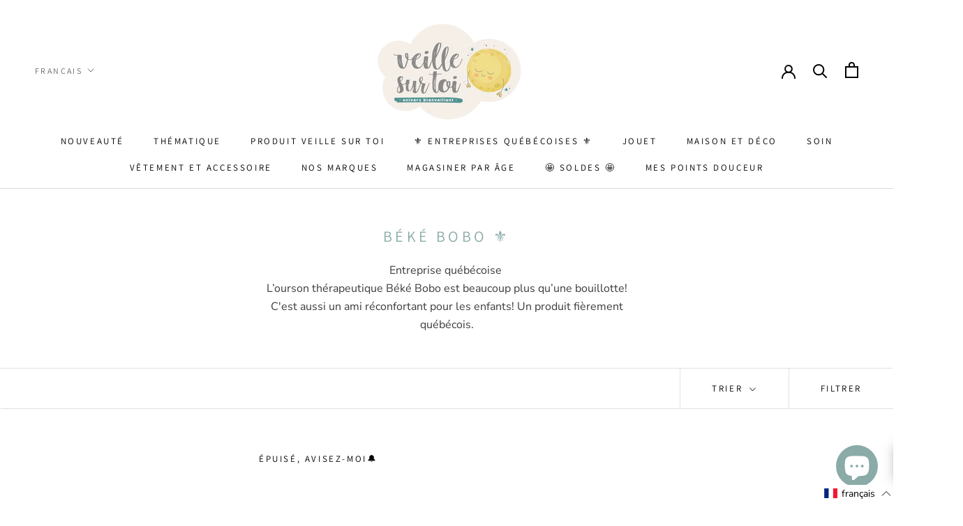

--- FILE ---
content_type: text/html; charset=utf-8
request_url: https://veillesurtoi.com/collections/beke-bobo-%E2%9A%9C
body_size: 98662
content:
<!doctype html>


  
<html class="no-js" lang="fr">
  <head>
	<script src="//veillesurtoi.com/cdn/shop/files/pandectes-rules.js?v=17768918871697092525"></script>
	<meta name="google-site-verification" content="48u8mTvSYpLAAco4YbbfLPIieHbKlHAEimboF-ZH5NM" />
	
  <script src="https://platform.illow.io/banner.js?siteId=9fefa99c-71dc-423d-86fd-edc01bbfff2f"></script>
  


  
     <!-- Global site tag (gtag.js) - Google Analytics -->
<script async src="https://www.googletagmanager.com/gtag/js?id=G-L1SXZ6L6WM"></script>
<script>
window.dataLayer = window.dataLayer || [];
function gtag()
gtag('js', new Date());
gtag('config', 'G-L1SXZ6L6WM');
</script>
  
  <meta charset="utf-8"> 
    <meta http-equiv="X-UA-Compatible" content="IE=edge,chrome=1">
    <meta name="viewport" content="width=device-width, initial-scale=1.0, height=device-height, minimum-scale=1.0, maximum-scale=1.0">
    <meta name="theme-color" content="">
    <meta name="facebook-domain-verification" content="qydwwadz2nr1me7qf82euto17z4b92" />

    <title>
      Béké Bobo ⚜ &ndash; Veille sur toi
    </title><meta name="description" content="Entreprise québécoise L’ourson thérapeutique Béké Bobo est beaucoup plus qu’une bouillotte! C&#39;est aussi un ami réconfortant pour les enfants! Un produit fièrement québécois."><link rel="canonical" href="https://veillesurtoi.com/collections/beke-bobo-%e2%9a%9c"><link rel="shortcut icon" href="//veillesurtoi.com/cdn/shop/files/VST_Logo_Nuage_255x_2x_3a5f004f-ccf6-4fc1-938b-b702a166121c_96x.webp?v=1758909707" type="image/png"><meta property="og:type" content="website">
  <meta property="og:title" content="Béké Bobo ⚜">
  <meta property="og:image" content="http://veillesurtoi.com/cdn/shop/products/beke-bobo-beke-bou-sub21-ourson-therapeutique-dinosaure-beke-bobo-vendu-par-veille-sur-toi-30179165405359.jpg?v=1648317912">
  <meta property="og:image:secure_url" content="https://veillesurtoi.com/cdn/shop/products/beke-bobo-beke-bou-sub21-ourson-therapeutique-dinosaure-beke-bobo-vendu-par-veille-sur-toi-30179165405359.jpg?v=1648317912">
  <meta property="og:image:width" content="1065">
  <meta property="og:image:height" content="1420"><meta property="og:description" content="Entreprise québécoise L’ourson thérapeutique Béké Bobo est beaucoup plus qu’une bouillotte! C&#39;est aussi un ami réconfortant pour les enfants! Un produit fièrement québécois."><meta property="og:url" content="https://veillesurtoi.com/collections/beke-bobo-%e2%9a%9c">
<meta property="og:site_name" content="Veille sur toi"><meta name="twitter:card" content="summary"><meta name="twitter:title" content="Béké Bobo ⚜">
  <meta name="twitter:description" content="Entreprise québécoise L’ourson thérapeutique Béké Bobo est beaucoup plus qu’une bouillotte! C&#39;est aussi un ami réconfortant pour les enfants! Un produit fièrement québécois.">
  <meta name="twitter:image" content="https://veillesurtoi.com/cdn/shop/products/beke-bobo-beke-bou-sub21-ourson-therapeutique-dinosaure-beke-bobo-vendu-par-veille-sur-toi-30179165405359_600x600_crop_center.jpg?v=1648317912">
    <style>
  @font-face {
  font-family: Assistant;
  font-weight: 400;
  font-style: normal;
  font-display: fallback;
  src: url("//veillesurtoi.com/cdn/fonts/assistant/assistant_n4.9120912a469cad1cc292572851508ca49d12e768.woff2") format("woff2"),
       url("//veillesurtoi.com/cdn/fonts/assistant/assistant_n4.6e9875ce64e0fefcd3f4446b7ec9036b3ddd2985.woff") format("woff");
}

  @font-face {
  font-family: "Nunito Sans";
  font-weight: 400;
  font-style: normal;
  font-display: fallback;
  src: url("//veillesurtoi.com/cdn/fonts/nunito_sans/nunitosans_n4.0276fe080df0ca4e6a22d9cb55aed3ed5ba6b1da.woff2") format("woff2"),
       url("//veillesurtoi.com/cdn/fonts/nunito_sans/nunitosans_n4.b4964bee2f5e7fd9c3826447e73afe2baad607b7.woff") format("woff");
}


  @font-face {
  font-family: "Nunito Sans";
  font-weight: 700;
  font-style: normal;
  font-display: fallback;
  src: url("//veillesurtoi.com/cdn/fonts/nunito_sans/nunitosans_n7.25d963ed46da26098ebeab731e90d8802d989fa5.woff2") format("woff2"),
       url("//veillesurtoi.com/cdn/fonts/nunito_sans/nunitosans_n7.d32e3219b3d2ec82285d3027bd673efc61a996c8.woff") format("woff");
}

  @font-face {
  font-family: "Nunito Sans";
  font-weight: 400;
  font-style: italic;
  font-display: fallback;
  src: url("//veillesurtoi.com/cdn/fonts/nunito_sans/nunitosans_i4.6e408730afac1484cf297c30b0e67c86d17fc586.woff2") format("woff2"),
       url("//veillesurtoi.com/cdn/fonts/nunito_sans/nunitosans_i4.c9b6dcbfa43622b39a5990002775a8381942ae38.woff") format("woff");
}

  @font-face {
  font-family: "Nunito Sans";
  font-weight: 700;
  font-style: italic;
  font-display: fallback;
  src: url("//veillesurtoi.com/cdn/fonts/nunito_sans/nunitosans_i7.8c1124729eec046a321e2424b2acf328c2c12139.woff2") format("woff2"),
       url("//veillesurtoi.com/cdn/fonts/nunito_sans/nunitosans_i7.af4cda04357273e0996d21184432bcb14651a64d.woff") format("woff");
}


  :root {
    --heading-font-family : Assistant, sans-serif;
    --heading-font-weight : 400;
    --heading-font-style  : normal;

    --text-font-family : "Nunito Sans", sans-serif;
    --text-font-weight : 400;
    --text-font-style  : normal;

    --base-text-font-size   : 16px;
    --default-text-font-size: 14px;--background          : #ffffff;
    --background-rgb      : 255, 255, 255;
    --light-background    : #ffffff;
    --light-background-rgb: 255, 255, 255;
    --heading-color       : #8aaba7;
    --text-color          : #3c3c3c;
    --text-color-rgb      : 60, 60, 60;
    --text-color-light    : #000000;
    --text-color-light-rgb: 0, 0, 0;
    --link-color          : #000000;
    --link-color-rgb      : 0, 0, 0;
    --border-color        : #e2e2e2;
    --border-color-rgb    : 226, 226, 226;

    --button-background    : #f9f5ed;
    --button-background-rgb: 249, 245, 237;
    --button-text-color    : #2d2d2d;

    --header-background       : #ffffff;
    --header-heading-color    : #000000;
    --header-light-text-color : #6a6a6a;
    --header-border-color     : #d9d9d9;

    --footer-background    : #ffffff;
    --footer-text-color    : #6a6a6a;
    --footer-heading-color : #1c1b1b;
    --footer-border-color  : #e9e9e9;

    --navigation-background      : #f5efe8;
    --navigation-background-rgb  : 245, 239, 232;
    --navigation-text-color      : #6a6a6a;
    --navigation-text-color-light: rgba(106, 106, 106, 0.5);
    --navigation-border-color    : rgba(106, 106, 106, 0.25);

    --newsletter-popup-background     : #f9f5ed;
    --newsletter-popup-text-color     : #6a6a6a;
    --newsletter-popup-text-color-rgb : 106, 106, 106;

    --secondary-elements-background       : #f5efe8;
    --secondary-elements-background-rgb   : 245, 239, 232;
    --secondary-elements-text-color       : #6a6a6a;
    --secondary-elements-text-color-light : rgba(106, 106, 106, 0.5);
    --secondary-elements-border-color     : rgba(106, 106, 106, 0.25);

    --product-sale-price-color    : #f94c43;
    --product-sale-price-color-rgb: 249, 76, 67;
    --product-star-rating: #f6a429;

    /* Shopify related variables */
    --payment-terms-background-color: #ffffff;

    /* Products */

    --horizontal-spacing-four-products-per-row: 40px;
        --horizontal-spacing-two-products-per-row : 40px;

    --vertical-spacing-four-products-per-row: 60px;
        --vertical-spacing-two-products-per-row : 75px;

    /* Animation */
    --drawer-transition-timing: cubic-bezier(0.645, 0.045, 0.355, 1);
    --header-base-height: 80px; /* We set a default for browsers that do not support CSS variables */

    /* Cursors */
    --cursor-zoom-in-svg    : url(//veillesurtoi.com/cdn/shop/t/31/assets/cursor-zoom-in.svg?v=77023791190131571571758299386);
    --cursor-zoom-in-2x-svg : url(//veillesurtoi.com/cdn/shop/t/31/assets/cursor-zoom-in-2x.svg?v=102012349310024307451758299386);
  }
</style>

<script>
  // IE11 does not have support for CSS variables, so we have to polyfill them
  if (!(((window || {}).CSS || {}).supports && window.CSS.supports('(--a: 0)'))) {
    const script = document.createElement('script');
    script.type = 'text/javascript';
    script.src = 'https://cdn.jsdelivr.net/npm/css-vars-ponyfill@2';
    script.onload = function() {
      cssVars({});
    };

    document.getElementsByTagName('head')[0].appendChild(script);
  }
</script>

    <script>window.performance && window.performance.mark && window.performance.mark('shopify.content_for_header.start');</script><meta name="google-site-verification" content="RQKpBamVOv3AgyHaCoqCzL-OfAoRNiIQ_0WaNmaBzow">
<meta name="facebook-domain-verification" content="qydwwadz2nr1me7qf82euto17z4b92">
<meta name="facebook-domain-verification" content="x27lzlb8oxm44ogkftqtf1iq8kj79n">
<meta id="shopify-digital-wallet" name="shopify-digital-wallet" content="/26773520559/digital_wallets/dialog">
<meta name="shopify-checkout-api-token" content="32afca8af1fb3eba9cdac29f953df478">
<meta id="in-context-paypal-metadata" data-shop-id="26773520559" data-venmo-supported="false" data-environment="production" data-locale="fr_FR" data-paypal-v4="true" data-currency="CAD">
<link rel="alternate" type="application/atom+xml" title="Feed" href="/collections/beke-bobo-%E2%9A%9C.atom" />
<link rel="alternate" hreflang="x-default" href="https://veillesurtoi.com/collections/beke-bobo-%E2%9A%9C">
<link rel="alternate" hreflang="fr" href="https://veillesurtoi.com/collections/beke-bobo-%E2%9A%9C">
<link rel="alternate" hreflang="en" href="https://veillesurtoi.com/en/collections/beke-bobo-%E2%9A%9C">
<link rel="alternate" type="application/json+oembed" href="https://veillesurtoi.com/collections/beke-bobo-%e2%9a%9c.oembed">
<script async="async" src="/checkouts/internal/preloads.js?locale=fr-CA"></script>
<link rel="preconnect" href="https://shop.app" crossorigin="anonymous">
<script async="async" src="https://shop.app/checkouts/internal/preloads.js?locale=fr-CA&shop_id=26773520559" crossorigin="anonymous"></script>
<script id="apple-pay-shop-capabilities" type="application/json">{"shopId":26773520559,"countryCode":"CA","currencyCode":"CAD","merchantCapabilities":["supports3DS"],"merchantId":"gid:\/\/shopify\/Shop\/26773520559","merchantName":"Veille sur toi","requiredBillingContactFields":["postalAddress","email","phone"],"requiredShippingContactFields":["postalAddress","email","phone"],"shippingType":"shipping","supportedNetworks":["visa","masterCard","amex","discover","interac","jcb"],"total":{"type":"pending","label":"Veille sur toi","amount":"1.00"},"shopifyPaymentsEnabled":true,"supportsSubscriptions":true}</script>
<script id="shopify-features" type="application/json">{"accessToken":"32afca8af1fb3eba9cdac29f953df478","betas":["rich-media-storefront-analytics"],"domain":"veillesurtoi.com","predictiveSearch":true,"shopId":26773520559,"locale":"fr"}</script>
<script>var Shopify = Shopify || {};
Shopify.shop = "veille-sur-toi.myshopify.com";
Shopify.locale = "fr";
Shopify.currency = {"active":"CAD","rate":"1.0"};
Shopify.country = "CA";
Shopify.theme = {"name":"Copie de Prestige 2.0 | VST x AlexandreLaurin.com","id":146359451823,"schema_name":"Prestige","schema_version":"5.6.2","theme_store_id":855,"role":"main"};
Shopify.theme.handle = "null";
Shopify.theme.style = {"id":null,"handle":null};
Shopify.cdnHost = "veillesurtoi.com/cdn";
Shopify.routes = Shopify.routes || {};
Shopify.routes.root = "/";</script>
<script type="module">!function(o){(o.Shopify=o.Shopify||{}).modules=!0}(window);</script>
<script>!function(o){function n(){var o=[];function n(){o.push(Array.prototype.slice.apply(arguments))}return n.q=o,n}var t=o.Shopify=o.Shopify||{};t.loadFeatures=n(),t.autoloadFeatures=n()}(window);</script>
<script>
  window.ShopifyPay = window.ShopifyPay || {};
  window.ShopifyPay.apiHost = "shop.app\/pay";
  window.ShopifyPay.redirectState = null;
</script>
<script id="shop-js-analytics" type="application/json">{"pageType":"collection"}</script>
<script defer="defer" async type="module" src="//veillesurtoi.com/cdn/shopifycloud/shop-js/modules/v2/client.init-shop-cart-sync_C7zOiP7n.fr.esm.js"></script>
<script defer="defer" async type="module" src="//veillesurtoi.com/cdn/shopifycloud/shop-js/modules/v2/chunk.common_CSlijhlg.esm.js"></script>
<script type="module">
  await import("//veillesurtoi.com/cdn/shopifycloud/shop-js/modules/v2/client.init-shop-cart-sync_C7zOiP7n.fr.esm.js");
await import("//veillesurtoi.com/cdn/shopifycloud/shop-js/modules/v2/chunk.common_CSlijhlg.esm.js");

  window.Shopify.SignInWithShop?.initShopCartSync?.({"fedCMEnabled":true,"windoidEnabled":true});

</script>
<script>
  window.Shopify = window.Shopify || {};
  if (!window.Shopify.featureAssets) window.Shopify.featureAssets = {};
  window.Shopify.featureAssets['shop-js'] = {"shop-cart-sync":["modules/v2/client.shop-cart-sync_BnBFXf0_.fr.esm.js","modules/v2/chunk.common_CSlijhlg.esm.js"],"init-fed-cm":["modules/v2/client.init-fed-cm_CSbHcSLQ.fr.esm.js","modules/v2/chunk.common_CSlijhlg.esm.js"],"shop-button":["modules/v2/client.shop-button_DLUKcBRB.fr.esm.js","modules/v2/chunk.common_CSlijhlg.esm.js"],"shop-cash-offers":["modules/v2/client.shop-cash-offers_Cua9cdqh.fr.esm.js","modules/v2/chunk.common_CSlijhlg.esm.js","modules/v2/chunk.modal_C0-OIa6B.esm.js"],"init-windoid":["modules/v2/client.init-windoid_BO2kqg2i.fr.esm.js","modules/v2/chunk.common_CSlijhlg.esm.js"],"init-shop-email-lookup-coordinator":["modules/v2/client.init-shop-email-lookup-coordinator_DcBZTVqR.fr.esm.js","modules/v2/chunk.common_CSlijhlg.esm.js"],"shop-toast-manager":["modules/v2/client.shop-toast-manager_CqHEw2nM.fr.esm.js","modules/v2/chunk.common_CSlijhlg.esm.js"],"shop-login-button":["modules/v2/client.shop-login-button_BQtEoURe.fr.esm.js","modules/v2/chunk.common_CSlijhlg.esm.js","modules/v2/chunk.modal_C0-OIa6B.esm.js"],"avatar":["modules/v2/client.avatar_BTnouDA3.fr.esm.js"],"pay-button":["modules/v2/client.pay-button_DUwpSVMx.fr.esm.js","modules/v2/chunk.common_CSlijhlg.esm.js"],"init-shop-cart-sync":["modules/v2/client.init-shop-cart-sync_C7zOiP7n.fr.esm.js","modules/v2/chunk.common_CSlijhlg.esm.js"],"init-customer-accounts":["modules/v2/client.init-customer-accounts_B0gbzGDF.fr.esm.js","modules/v2/client.shop-login-button_BQtEoURe.fr.esm.js","modules/v2/chunk.common_CSlijhlg.esm.js","modules/v2/chunk.modal_C0-OIa6B.esm.js"],"init-shop-for-new-customer-accounts":["modules/v2/client.init-shop-for-new-customer-accounts_C1ax6gR3.fr.esm.js","modules/v2/client.shop-login-button_BQtEoURe.fr.esm.js","modules/v2/chunk.common_CSlijhlg.esm.js","modules/v2/chunk.modal_C0-OIa6B.esm.js"],"init-customer-accounts-sign-up":["modules/v2/client.init-customer-accounts-sign-up_Dx4tXqtI.fr.esm.js","modules/v2/client.shop-login-button_BQtEoURe.fr.esm.js","modules/v2/chunk.common_CSlijhlg.esm.js","modules/v2/chunk.modal_C0-OIa6B.esm.js"],"checkout-modal":["modules/v2/client.checkout-modal_BZLk86_8.fr.esm.js","modules/v2/chunk.common_CSlijhlg.esm.js","modules/v2/chunk.modal_C0-OIa6B.esm.js"],"shop-follow-button":["modules/v2/client.shop-follow-button_YGA9KtE6.fr.esm.js","modules/v2/chunk.common_CSlijhlg.esm.js","modules/v2/chunk.modal_C0-OIa6B.esm.js"],"lead-capture":["modules/v2/client.lead-capture_BKsxsIKj.fr.esm.js","modules/v2/chunk.common_CSlijhlg.esm.js","modules/v2/chunk.modal_C0-OIa6B.esm.js"],"shop-login":["modules/v2/client.shop-login_s6dWeBr2.fr.esm.js","modules/v2/chunk.common_CSlijhlg.esm.js","modules/v2/chunk.modal_C0-OIa6B.esm.js"],"payment-terms":["modules/v2/client.payment-terms_CTuGCy7C.fr.esm.js","modules/v2/chunk.common_CSlijhlg.esm.js","modules/v2/chunk.modal_C0-OIa6B.esm.js"]};
</script>
<script>(function() {
  var isLoaded = false;
  function asyncLoad() {
    if (isLoaded) return;
    isLoaded = true;
    var urls = ["https:\/\/js.smile.io\/v1\/smile-shopify.js?shop=veille-sur-toi.myshopify.com","https:\/\/nulls.solutions\/shopify\/gift-wrap\/app\/js\/nulls-gift-wrap.js?shop=veille-sur-toi.myshopify.com","\/\/swymv3pro-01.azureedge.net\/code\/swym-shopify.js?shop=veille-sur-toi.myshopify.com","\/\/swymv3pro-01.azureedge.net\/code\/swym_isa_fb_pixel.js?shop=veille-sur-toi.myshopify.com","\/\/searchserverapi.com\/widgets\/shopify\/init.js?a=3D5p0F5O5x\u0026shop=veille-sur-toi.myshopify.com","https:\/\/cdn.instantbrandpage.lowfruitsolutions.com\/d7f458c45ec7bb3a675a376c6f003eae\/featured-slider-35eb460fa8c7439c19ede1901ffc41f3.js?shop=veille-sur-toi.myshopify.com","https:\/\/cdn.instantbrandpage.lowfruitsolutions.com\/d7f458c45ec7bb3a675a376c6f003eae\/brand-page-7bbe7c8eca4dff40a67179230b242025.js?shop=veille-sur-toi.myshopify.com","https:\/\/cdn.rebuyengine.com\/onsite\/js\/rebuy.js?shop=veille-sur-toi.myshopify.com","https:\/\/tools.luckyorange.com\/core\/lo.js?site-id=c7e283c9\u0026shop=veille-sur-toi.myshopify.com"];
    for (var i = 0; i < urls.length; i++) {
      var s = document.createElement('script');
      s.type = 'text/javascript';
      s.async = true;
      s.src = urls[i];
      var x = document.getElementsByTagName('script')[0];
      x.parentNode.insertBefore(s, x);
    }
  };
  if(window.attachEvent) {
    window.attachEvent('onload', asyncLoad);
  } else {
    window.addEventListener('load', asyncLoad, false);
  }
})();</script>
<script id="__st">var __st={"a":26773520559,"offset":-18000,"reqid":"132ab5db-52f8-4a98-8bf1-fe6974403ff3-1768515081","pageurl":"veillesurtoi.com\/collections\/beke-bobo-%E2%9A%9C","u":"18476b8d0508","p":"collection","rtyp":"collection","rid":243944259759};</script>
<script>window.ShopifyPaypalV4VisibilityTracking = true;</script>
<script id="captcha-bootstrap">!function(){'use strict';const t='contact',e='account',n='new_comment',o=[[t,t],['blogs',n],['comments',n],[t,'customer']],c=[[e,'customer_login'],[e,'guest_login'],[e,'recover_customer_password'],[e,'create_customer']],r=t=>t.map((([t,e])=>`form[action*='/${t}']:not([data-nocaptcha='true']) input[name='form_type'][value='${e}']`)).join(','),a=t=>()=>t?[...document.querySelectorAll(t)].map((t=>t.form)):[];function s(){const t=[...o],e=r(t);return a(e)}const i='password',u='form_key',d=['recaptcha-v3-token','g-recaptcha-response','h-captcha-response',i],f=()=>{try{return window.sessionStorage}catch{return}},m='__shopify_v',_=t=>t.elements[u];function p(t,e,n=!1){try{const o=window.sessionStorage,c=JSON.parse(o.getItem(e)),{data:r}=function(t){const{data:e,action:n}=t;return t[m]||n?{data:e,action:n}:{data:t,action:n}}(c);for(const[e,n]of Object.entries(r))t.elements[e]&&(t.elements[e].value=n);n&&o.removeItem(e)}catch(o){console.error('form repopulation failed',{error:o})}}const l='form_type',E='cptcha';function T(t){t.dataset[E]=!0}const w=window,h=w.document,L='Shopify',v='ce_forms',y='captcha';let A=!1;((t,e)=>{const n=(g='f06e6c50-85a8-45c8-87d0-21a2b65856fe',I='https://cdn.shopify.com/shopifycloud/storefront-forms-hcaptcha/ce_storefront_forms_captcha_hcaptcha.v1.5.2.iife.js',D={infoText:'Protégé par hCaptcha',privacyText:'Confidentialité',termsText:'Conditions'},(t,e,n)=>{const o=w[L][v],c=o.bindForm;if(c)return c(t,g,e,D).then(n);var r;o.q.push([[t,g,e,D],n]),r=I,A||(h.body.append(Object.assign(h.createElement('script'),{id:'captcha-provider',async:!0,src:r})),A=!0)});var g,I,D;w[L]=w[L]||{},w[L][v]=w[L][v]||{},w[L][v].q=[],w[L][y]=w[L][y]||{},w[L][y].protect=function(t,e){n(t,void 0,e),T(t)},Object.freeze(w[L][y]),function(t,e,n,w,h,L){const[v,y,A,g]=function(t,e,n){const i=e?o:[],u=t?c:[],d=[...i,...u],f=r(d),m=r(i),_=r(d.filter((([t,e])=>n.includes(e))));return[a(f),a(m),a(_),s()]}(w,h,L),I=t=>{const e=t.target;return e instanceof HTMLFormElement?e:e&&e.form},D=t=>v().includes(t);t.addEventListener('submit',(t=>{const e=I(t);if(!e)return;const n=D(e)&&!e.dataset.hcaptchaBound&&!e.dataset.recaptchaBound,o=_(e),c=g().includes(e)&&(!o||!o.value);(n||c)&&t.preventDefault(),c&&!n&&(function(t){try{if(!f())return;!function(t){const e=f();if(!e)return;const n=_(t);if(!n)return;const o=n.value;o&&e.removeItem(o)}(t);const e=Array.from(Array(32),(()=>Math.random().toString(36)[2])).join('');!function(t,e){_(t)||t.append(Object.assign(document.createElement('input'),{type:'hidden',name:u})),t.elements[u].value=e}(t,e),function(t,e){const n=f();if(!n)return;const o=[...t.querySelectorAll(`input[type='${i}']`)].map((({name:t})=>t)),c=[...d,...o],r={};for(const[a,s]of new FormData(t).entries())c.includes(a)||(r[a]=s);n.setItem(e,JSON.stringify({[m]:1,action:t.action,data:r}))}(t,e)}catch(e){console.error('failed to persist form',e)}}(e),e.submit())}));const S=(t,e)=>{t&&!t.dataset[E]&&(n(t,e.some((e=>e===t))),T(t))};for(const o of['focusin','change'])t.addEventListener(o,(t=>{const e=I(t);D(e)&&S(e,y())}));const B=e.get('form_key'),M=e.get(l),P=B&&M;t.addEventListener('DOMContentLoaded',(()=>{const t=y();if(P)for(const e of t)e.elements[l].value===M&&p(e,B);[...new Set([...A(),...v().filter((t=>'true'===t.dataset.shopifyCaptcha))])].forEach((e=>S(e,t)))}))}(h,new URLSearchParams(w.location.search),n,t,e,['guest_login'])})(!0,!0)}();</script>
<script integrity="sha256-4kQ18oKyAcykRKYeNunJcIwy7WH5gtpwJnB7kiuLZ1E=" data-source-attribution="shopify.loadfeatures" defer="defer" src="//veillesurtoi.com/cdn/shopifycloud/storefront/assets/storefront/load_feature-a0a9edcb.js" crossorigin="anonymous"></script>
<script crossorigin="anonymous" defer="defer" src="//veillesurtoi.com/cdn/shopifycloud/storefront/assets/shopify_pay/storefront-65b4c6d7.js?v=20250812"></script>
<script data-source-attribution="shopify.dynamic_checkout.dynamic.init">var Shopify=Shopify||{};Shopify.PaymentButton=Shopify.PaymentButton||{isStorefrontPortableWallets:!0,init:function(){window.Shopify.PaymentButton.init=function(){};var t=document.createElement("script");t.src="https://veillesurtoi.com/cdn/shopifycloud/portable-wallets/latest/portable-wallets.fr.js",t.type="module",document.head.appendChild(t)}};
</script>
<script data-source-attribution="shopify.dynamic_checkout.buyer_consent">
  function portableWalletsHideBuyerConsent(e){var t=document.getElementById("shopify-buyer-consent"),n=document.getElementById("shopify-subscription-policy-button");t&&n&&(t.classList.add("hidden"),t.setAttribute("aria-hidden","true"),n.removeEventListener("click",e))}function portableWalletsShowBuyerConsent(e){var t=document.getElementById("shopify-buyer-consent"),n=document.getElementById("shopify-subscription-policy-button");t&&n&&(t.classList.remove("hidden"),t.removeAttribute("aria-hidden"),n.addEventListener("click",e))}window.Shopify?.PaymentButton&&(window.Shopify.PaymentButton.hideBuyerConsent=portableWalletsHideBuyerConsent,window.Shopify.PaymentButton.showBuyerConsent=portableWalletsShowBuyerConsent);
</script>
<script data-source-attribution="shopify.dynamic_checkout.cart.bootstrap">document.addEventListener("DOMContentLoaded",(function(){function t(){return document.querySelector("shopify-accelerated-checkout-cart, shopify-accelerated-checkout")}if(t())Shopify.PaymentButton.init();else{new MutationObserver((function(e,n){t()&&(Shopify.PaymentButton.init(),n.disconnect())})).observe(document.body,{childList:!0,subtree:!0})}}));
</script>
<link id="shopify-accelerated-checkout-styles" rel="stylesheet" media="screen" href="https://veillesurtoi.com/cdn/shopifycloud/portable-wallets/latest/accelerated-checkout-backwards-compat.css" crossorigin="anonymous">
<style id="shopify-accelerated-checkout-cart">
        #shopify-buyer-consent {
  margin-top: 1em;
  display: inline-block;
  width: 100%;
}

#shopify-buyer-consent.hidden {
  display: none;
}

#shopify-subscription-policy-button {
  background: none;
  border: none;
  padding: 0;
  text-decoration: underline;
  font-size: inherit;
  cursor: pointer;
}

#shopify-subscription-policy-button::before {
  box-shadow: none;
}

      </style>

<script>window.performance && window.performance.mark && window.performance.mark('shopify.content_for_header.end');</script>

    <link rel="stylesheet" href="//veillesurtoi.com/cdn/shop/t/31/assets/theme.css?v=82895078402548571541758298466">

    <script>// This allows to expose several variables to the global scope, to be used in scripts
      window.theme = {
        pageType: "collection",
        moneyFormat: "${{amount}}",
        moneyWithCurrencyFormat: "${{amount}} CAD",
        currencyCodeEnabled: false,
        productImageSize: "tall",
        searchMode: "product",
        showPageTransition: false,
        showElementStaggering: true,
        showImageZooming: true
      };

      window.routes = {
        rootUrl: "\/",
        rootUrlWithoutSlash: '',
        cartUrl: "\/cart",
        cartAddUrl: "\/cart\/add",
        cartChangeUrl: "\/cart\/change",
        searchUrl: "\/search",
        productRecommendationsUrl: "\/recommendations\/products"
      };

      window.languages = {
        cartAddNote: "Ajouter une note",
        cartEditNote: "Editer la note",
        productImageLoadingError: "L\u0026#39;image n\u0026#39;a pas pu être chargée. Essayez de recharger la page.",
        productFormAddToCart: "Ajouter au panier",
        productFormUnavailable: "Indisponible",
        productFormSoldOut: "Épuisé, avisez-moi🔔",
        shippingEstimatorOneResult: "1 option disponible :",
        shippingEstimatorMoreResults: "{{count}} options disponibles :",
        shippingEstimatorNoResults: "Nous ne livrons pas à cette adresse."
      };

      window.lazySizesConfig = {
        loadHidden: false,
        hFac: 0.5,
        expFactor: 2,
        ricTimeout: 150,
        lazyClass: 'Image--lazyLoad',
        loadingClass: 'Image--lazyLoading',
        loadedClass: 'Image--lazyLoaded'
      };

      document.documentElement.className = document.documentElement.className.replace('no-js', 'js');
      document.documentElement.style.setProperty('--window-height', window.innerHeight + 'px');

      // We do a quick detection of some features (we could use Modernizr but for so little...)
      (function() {
        document.documentElement.className += ((window.CSS && window.CSS.supports('(position: sticky) or (position: -webkit-sticky)')) ? ' supports-sticky' : ' no-supports-sticky');
        document.documentElement.className += (window.matchMedia('(-moz-touch-enabled: 1), (hover: none)')).matches ? ' no-supports-hover' : ' supports-hover';
      }());

      
    </script>

    <script src="//veillesurtoi.com/cdn/shop/t/31/assets/lazysizes.min.js?v=174358363404432586981758298466" async></script><script src="//veillesurtoi.com/cdn/shop/t/31/assets/libs.min.js?v=26178543184394469741758298466" defer></script>
    <script src="//veillesurtoi.com/cdn/shop/t/31/assets/theme.js?v=116291210821653663351758298466" defer></script>
    <script src="//veillesurtoi.com/cdn/shop/t/31/assets/custom.js?v=183944157590872491501758298466" defer></script>

    <script>
      (function () {
        window.onpageshow = function() {
          if (window.theme.showPageTransition) {
            var pageTransition = document.querySelector('.PageTransition');

            if (pageTransition) {
              pageTransition.style.visibility = 'visible';
              pageTransition.style.opacity = '0';
            }
          }

          // When the page is loaded from the cache, we have to reload the cart content
          document.documentElement.dispatchEvent(new CustomEvent('cart:refresh', {
            bubbles: true
          }));
        };
      })();
    </script>

    


  <script type="application/ld+json">
  {
    "@context": "http://schema.org",
    "@type": "BreadcrumbList",
  "itemListElement": [{
      "@type": "ListItem",
      "position": 1,
      "name": "Accueil",
      "item": "https://veillesurtoi.com"
    },{
          "@type": "ListItem",
          "position": 2,
          "name": "Béké Bobo ⚜",
          "item": "https://veillesurtoi.com/collections/beke-bobo-%E2%9A%9C"
        }]
  }
  </script>

    	  <link rel="stylesheet" href="https://transcy.fireapps.io/store/assets/css/main.css?v=2.2_1603741049"> 
 <script>let transcy_apiURI = "https://transcy-api.fireapps.io/api";let transcy_productId = "";</script>
                    <script src="https://code.jquery.com/jquery-3.5.1.js"></script> 
 <script src="https://transcy.fireapps.io/store/assets/js/main.js?v=2.2_1603741049" defer="defer"></script> 	
 <script type="text/javascript">
  if(typeof window.hulkappsWishlist === 'undefined') {
    window.hulkappsWishlist = {};
  }
  window.hulkappsWishlist.baseURL = 'https://advanced-wishlist.hulkapps.com/api';
  window.hulkappsWishlist.customerID = null;
  window.hulkappsWishlist.domain = "veille-sur-toi.myshopify.com";
  window.hulkappsWishlist.productJSON = null;
</script>
	
<link href='//hulkapps-wishlist.nyc3.digitaloceanspaces.com/assets/hulkapps-wishlist-styles.css' rel='stylesheet'>	


    <!-- Hotjar Tracking Code for https://veillesurtoi.com/ -->
  <script>
      (function(h,o,t,j,a,r){
          h.hj=h.hj||function(){(h.hj.q=h.hj.q||[]).push(arguments)};
          h._hjSettings={hjid:3561919,hjsv:6};
          a=o.getElementsByTagName('head')[0];
          r=o.createElement('script');r.async=1;
          r.src=t+h._hjSettings.hjid+j+h._hjSettings.hjsv;
          a.appendChild(r);
      })(window,document,'https://static.hotjar.com/c/hotjar-','.js?sv=');
  </script>
    
  <!-- BEGIN app block: shopify://apps/pandectes-gdpr/blocks/banner/58c0baa2-6cc1-480c-9ea6-38d6d559556a -->
  
    
      <!-- TCF is active, scripts are loaded above -->
      
        <script>
          if (!window.PandectesRulesSettings) {
            window.PandectesRulesSettings = {"store":{"id":26773520559,"adminMode":false,"headless":false,"storefrontRootDomain":"","checkoutRootDomain":"","storefrontAccessToken":""},"banner":{"cookiesBlockedByDefault":"0","hybridStrict":false,"isActive":true},"geolocation":{"brOnly":false,"caOnly":false,"chOnly":false,"euOnly":false,"jpOnly":false,"thOnly":false,"canadaOnly":false,"canadaLaw25":false,"canadaPipeda":false,"globalVisibility":true},"blocker":{"isActive":false,"googleConsentMode":{"isActive":false,"id":"","analyticsId":"","adStorageCategory":4,"analyticsStorageCategory":2,"functionalityStorageCategory":1,"personalizationStorageCategory":1,"securityStorageCategory":0,"customEvent":true,"redactData":true,"urlPassthrough":false},"facebookPixel":{"isActive":false,"id":"","ldu":false},"microsoft":{},"clarity":{},"rakuten":{"isActive":false,"cmp":false,"ccpa":false},"gpcIsActive":false,"defaultBlocked":0,"patterns":{"whiteList":[],"blackList":{"1":[],"2":[],"4":[],"8":[]},"iframesWhiteList":[],"iframesBlackList":{"1":[],"2":[],"4":[],"8":[]},"beaconsWhiteList":[],"beaconsBlackList":{"1":[],"2":[],"4":[],"8":[]}}}};
            const rulesScript = document.createElement('script');
            window.PandectesRulesSettings.auto = true;
            rulesScript.src = "https://cdn.shopify.com/extensions/019bc2b1-9e8f-7738-9f0c-1eaba59f7185/gdpr-217/assets/pandectes-rules.js";
            const firstChild = document.head.firstChild;
            document.head.insertBefore(rulesScript, firstChild);
          }
        </script>
      
      <script>
        
          window.PandectesSettings = {"store":{"id":26773520559,"plan":"plus","theme":"Copie de Prestige 2.0 | VST x AlexandreLaurin.com","primaryLocale":"fr","adminMode":false,"headless":false,"storefrontRootDomain":"","checkoutRootDomain":"","storefrontAccessToken":""},"tsPublished":1762982194,"declaration":{"showPurpose":false,"showProvider":false,"declIntroText":"Nous utilisons des cookies pour optimiser les fonctionnalités du site Web, analyser les performances et vous offrir une expérience personnalisée. Certains cookies sont indispensables au bon fonctionnement et au bon fonctionnement du site Web. Ces cookies ne peuvent pas être désactivés. Dans cette fenêtre, vous pouvez gérer vos préférences en matière de cookies.","showDateGenerated":true},"language":{"unpublished":[],"languageMode":"Single","fallbackLanguage":"fr","languageDetection":"browser","languagesSupported":[]},"texts":{"managed":{"headerText":{"fr":"Nous respectons votre vie privée"},"consentText":{"fr":"Chez Veille sur toi, nous prenons soin de vos informations personnelles. Vous autorisez-nous à utiliser des cookies pour optimiser notre site web et collecter des statistiques d'utilisation?"},"linkText":{"fr":"En savoir plus"},"imprintText":{"fr":"Imprimer"},"googleLinkText":{"fr":"Conditions de confidentialité de Google"},"allowButtonText":{"fr":"J'ACCEPTE"},"denyButtonText":{"fr":"non"},"dismissButtonText":{"fr":"D'accord"},"leaveSiteButtonText":{"fr":"Quitter ce site"},"preferencesButtonText":{"fr":"Préférences"},"cookiePolicyText":{"fr":"Politique de cookies"},"preferencesPopupTitleText":{"fr":"Gérer les préférences de consentement"},"preferencesPopupIntroText":{"fr":"Nous utilisons des cookies pour optimiser les fonctionnalités du site Web, analyser les performances et vous offrir une expérience personnalisée. Certains cookies sont indispensables au bon fonctionnement et au bon fonctionnement du site. Ces cookies ne peuvent pas être désactivés. Dans cette fenêtre, vous pouvez gérer votre préférence de cookies."},"preferencesPopupSaveButtonText":{"fr":"Enregistrer les préférences"},"preferencesPopupCloseButtonText":{"fr":"proche"},"preferencesPopupAcceptAllButtonText":{"fr":"Accepter tout"},"preferencesPopupRejectAllButtonText":{"fr":"Tout rejeter"},"cookiesDetailsText":{"fr":"Détails des cookies"},"preferencesPopupAlwaysAllowedText":{"fr":"Toujours activé"},"accessSectionParagraphText":{"fr":"Vous avez le droit de pouvoir accéder à vos données à tout moment."},"accessSectionTitleText":{"fr":"Portabilité des données"},"accessSectionAccountInfoActionText":{"fr":"Données personnelles"},"accessSectionDownloadReportActionText":{"fr":"Tout télécharger"},"accessSectionGDPRRequestsActionText":{"fr":"Demandes des personnes concernées"},"accessSectionOrdersRecordsActionText":{"fr":"Ordres"},"rectificationSectionParagraphText":{"fr":"Vous avez le droit de demander la mise à jour de vos données chaque fois que vous le jugez approprié."},"rectificationSectionTitleText":{"fr":"Rectification des données"},"rectificationCommentPlaceholder":{"fr":"Décrivez ce que vous souhaitez mettre à jour"},"rectificationCommentValidationError":{"fr":"Un commentaire est requis"},"rectificationSectionEditAccountActionText":{"fr":"Demander une mise à jour"},"erasureSectionTitleText":{"fr":"Droit à l'oubli"},"erasureSectionParagraphText":{"fr":"Vous avez le droit de demander que toutes vos données soient effacées. Après cela, vous ne pourrez plus accéder à votre compte."},"erasureSectionRequestDeletionActionText":{"fr":"Demander la suppression des données personnelles"},"consentDate":{"fr":"Date de consentement"},"consentId":{"fr":"ID de consentement"},"consentSectionChangeConsentActionText":{"fr":"Modifier la préférence de consentement"},"consentSectionConsentedText":{"fr":"Vous avez consenti à la politique de cookies de ce site Web sur"},"consentSectionNoConsentText":{"fr":"Vous n'avez pas consenti à la politique de cookies de ce site Web."},"consentSectionTitleText":{"fr":"Votre consentement aux cookies"},"consentStatus":{"fr":"Préférence de consentement"},"confirmationFailureMessage":{"fr":"Votre demande n'a pas été vérifiée. Veuillez réessayer et si le problème persiste, contactez le propriétaire du magasin pour obtenir de l'aide"},"confirmationFailureTitle":{"fr":"Un problème est survenu"},"confirmationSuccessMessage":{"fr":"Nous reviendrons rapidement vers vous quant à votre demande."},"confirmationSuccessTitle":{"fr":"Votre demande est vérifiée"},"guestsSupportEmailFailureMessage":{"fr":"Votre demande n'a pas été soumise. Veuillez réessayer et si le problème persiste, contactez le propriétaire du magasin pour obtenir de l'aide."},"guestsSupportEmailFailureTitle":{"fr":"Un problème est survenu"},"guestsSupportEmailPlaceholder":{"fr":"Adresse e-mail"},"guestsSupportEmailSuccessMessage":{"fr":"Si vous êtes inscrit en tant que client de ce magasin, vous recevrez bientôt un e-mail avec des instructions sur la marche à suivre."},"guestsSupportEmailSuccessTitle":{"fr":"Merci pour votre requête"},"guestsSupportEmailValidationError":{"fr":"L'email n'est pas valide"},"guestsSupportInfoText":{"fr":"Veuillez vous connecter avec votre compte client pour continuer."},"submitButton":{"fr":"Soumettre"},"submittingButton":{"fr":"Soumission..."},"cancelButton":{"fr":"Annuler"},"declIntroText":{"fr":"Nous utilisons des cookies pour optimiser les fonctionnalités du site Web, analyser les performances et vous offrir une expérience personnalisée. Certains cookies sont indispensables au bon fonctionnement et au bon fonctionnement du site Web. Ces cookies ne peuvent pas être désactivés. Dans cette fenêtre, vous pouvez gérer vos préférences en matière de cookies."},"declName":{"fr":"Nom"},"declPurpose":{"fr":"But"},"declType":{"fr":"Type"},"declRetention":{"fr":"Rétention"},"declProvider":{"fr":"Fournisseur"},"declFirstParty":{"fr":"Première partie"},"declThirdParty":{"fr":"Tierce partie"},"declSeconds":{"fr":"secondes"},"declMinutes":{"fr":"minutes"},"declHours":{"fr":"heures"},"declDays":{"fr":"jours"},"declWeeks":{"fr":"semaine(s)"},"declMonths":{"fr":"mois"},"declYears":{"fr":"années"},"declSession":{"fr":"Session"},"declDomain":{"fr":"Domaine"},"declPath":{"fr":"Chemin"}},"categories":{"strictlyNecessaryCookiesTitleText":{"fr":"Cookies strictement nécessaires"},"strictlyNecessaryCookiesDescriptionText":{"fr":"Ces cookies sont essentiels pour vous permettre de vous déplacer sur le site Web et d'utiliser ses fonctionnalités, telles que l'accès aux zones sécurisées du site Web. Le site Web ne peut pas fonctionner correctement sans ces cookies."},"functionalityCookiesTitleText":{"fr":"Cookies fonctionnels"},"functionalityCookiesDescriptionText":{"fr":"Ces cookies permettent au site de fournir des fonctionnalités et une personnalisation améliorées. Ils peuvent être définis par nous ou par des fournisseurs tiers dont nous avons ajouté les services à nos pages. Si vous n'autorisez pas ces cookies, certains ou tous ces services peuvent ne pas fonctionner correctement."},"performanceCookiesTitleText":{"fr":"Cookies de performances"},"performanceCookiesDescriptionText":{"fr":"Ces cookies nous permettent de surveiller et d'améliorer les performances de notre site Web. Par exemple, ils nous permettent de compter les visites, d'identifier les sources de trafic et de voir quelles parties du site sont les plus populaires."},"targetingCookiesTitleText":{"fr":"Ciblage des cookies"},"targetingCookiesDescriptionText":{"fr":"Ces cookies peuvent être installés via notre site par nos partenaires publicitaires. Ils peuvent être utilisés par ces sociétés pour établir un profil de vos intérêts et vous montrer des publicités pertinentes sur d'autres sites. Ils ne stockent pas directement d'informations personnelles, mais sont basés sur l'identification unique de votre navigateur et de votre appareil Internet. Si vous n'autorisez pas ces cookies, vous bénéficierez d'une publicité moins ciblée."},"unclassifiedCookiesTitleText":{"fr":"Cookies non classés"},"unclassifiedCookiesDescriptionText":{"fr":"Les cookies non classés sont des cookies que nous sommes en train de classer avec les fournisseurs de cookies individuels."}},"auto":{}},"library":{"previewMode":false,"fadeInTimeout":0,"defaultBlocked":0,"showLink":true,"showImprintLink":false,"showGoogleLink":false,"enabled":true,"cookie":{"expiryDays":365,"secure":true,"domain":""},"dismissOnScroll":false,"dismissOnWindowClick":false,"dismissOnTimeout":false,"palette":{"popup":{"background":"#FFFFFF","backgroundForCalculations":{"a":1,"b":255,"g":255,"r":255},"text":"#000000"},"button":{"background":"#579898","backgroundForCalculations":{"a":1,"b":152,"g":152,"r":87},"text":"#FFFFFF","textForCalculation":{"a":1,"b":255,"g":255,"r":255},"border":"transparent"}},"content":{"href":"https://veille-sur-toi.myshopify.com/policies/privacy-policy","imprintHref":"/","close":"&#10005;","target":"","logo":"<img class=\"cc-banner-logo\" style=\"max-height: 40px;\" src=\"https://veille-sur-toi.myshopify.com/cdn/shop/files/pandectes-banner-logo.png\" alt=\"Cookie banner\" />"},"window":"<div role=\"dialog\" aria-label=\"{{header}}\" aria-describedby=\"cookieconsent:desc\" id=\"pandectes-banner\" class=\"cc-window-wrapper cc-top-wrapper\"><div class=\"pd-cookie-banner-window cc-window {{classes}}\">{{children}}</div></div>","compliance":{"custom":"<div class=\"cc-compliance cc-highlight\">{{preferences}}{{allow}}</div>"},"type":"custom","layouts":{"basic":"{{logo}}{{messagelink}}{{compliance}}"},"position":"top","theme":"classic","revokable":false,"animateRevokable":false,"revokableReset":false,"revokableLogoUrl":"https://veille-sur-toi.myshopify.com/cdn/shop/files/pandectes-reopen-logo.png","revokablePlacement":"bottom-left","revokableMarginHorizontal":15,"revokableMarginVertical":15,"static":false,"autoAttach":true,"hasTransition":true,"blacklistPage":[""],"elements":{"close":"<button aria-label=\"proche\" type=\"button\" class=\"cc-close\">{{close}}</button>","dismiss":"<button type=\"button\" class=\"cc-btn cc-btn-decision cc-dismiss\">{{dismiss}}</button>","allow":"<button type=\"button\" class=\"cc-btn cc-btn-decision cc-allow\">{{allow}}</button>","deny":"<button type=\"button\" class=\"cc-btn cc-btn-decision cc-deny\">{{deny}}</button>","preferences":"<button type=\"button\" class=\"cc-btn cc-settings\" aria-controls=\"pd-cp-preferences\" onclick=\"Pandectes.fn.openPreferences()\">{{preferences}}</button>"}},"geolocation":{"brOnly":false,"caOnly":false,"chOnly":false,"euOnly":false,"jpOnly":false,"thOnly":false,"canadaOnly":false,"canadaLaw25":false,"canadaPipeda":false,"globalVisibility":true},"dsr":{"guestsSupport":false,"accessSectionDownloadReportAuto":false},"banner":{"resetTs":1701553411,"extraCss":"        .cc-banner-logo {max-width: 24em!important;}    @media(min-width: 768px) {.cc-window.cc-floating{max-width: 24em!important;width: 24em!important;}}    .cc-message, .pd-cookie-banner-window .cc-header, .cc-logo {text-align: left}    .cc-window-wrapper{z-index: 2147483647;}    .cc-window{z-index: 2147483647;font-family: inherit;}    .pd-cookie-banner-window .cc-header{font-family: inherit;}    .pd-cp-ui{font-family: inherit; background-color: #FFFFFF;color:#000000;}    button.pd-cp-btn, a.pd-cp-btn{background-color:#579898;color:#FFFFFF!important;}    input + .pd-cp-preferences-slider{background-color: rgba(0, 0, 0, 0.3)}    .pd-cp-scrolling-section::-webkit-scrollbar{background-color: rgba(0, 0, 0, 0.3)}    input:checked + .pd-cp-preferences-slider{background-color: rgba(0, 0, 0, 1)}    .pd-cp-scrolling-section::-webkit-scrollbar-thumb {background-color: rgba(0, 0, 0, 1)}    .pd-cp-ui-close{color:#000000;}    .pd-cp-preferences-slider:before{background-color: #FFFFFF}    .pd-cp-title:before {border-color: #000000!important}    .pd-cp-preferences-slider{background-color:#000000}    .pd-cp-toggle{color:#000000!important}    @media(max-width:699px) {.pd-cp-ui-close-top svg {fill: #000000}}    .pd-cp-toggle:hover,.pd-cp-toggle:visited,.pd-cp-toggle:active{color:#000000!important}    .pd-cookie-banner-window {box-shadow: 0 0 18px rgb(0 0 0 / 20%);}  ","customJavascript":{},"showPoweredBy":false,"logoHeight":40,"hybridStrict":false,"cookiesBlockedByDefault":"0","isActive":true,"implicitSavePreferences":false,"cookieIcon":false,"blockBots":false,"showCookiesDetails":true,"hasTransition":true,"blockingPage":false,"showOnlyLandingPage":false,"leaveSiteUrl":"https://www.google.com","linkRespectStoreLang":false},"cookies":{"0":[{"name":"secure_customer_sig","type":"http","domain":"veillesurtoi.com","path":"/","provider":"Shopify","firstParty":true,"retention":"1 year(s)","session":false,"expires":1,"unit":"declYears","purpose":{"fr":"Utilisé en relation avec la connexion client."}},{"name":"localization","type":"http","domain":"veillesurtoi.com","path":"/","provider":"Shopify","firstParty":true,"retention":"1 year(s)","session":false,"expires":1,"unit":"declYears","purpose":{"fr":"Localisation de boutique Shopify"}},{"name":"cart_currency","type":"http","domain":"veillesurtoi.com","path":"/","provider":"Shopify","firstParty":true,"retention":"2 ","session":false,"expires":2,"unit":"declSession","purpose":{"fr":"Le cookie est nécessaire pour la fonction de paiement et de paiement sécurisé sur le site Web. Cette fonction est fournie par shopify.com."}},{"name":"_cmp_a","type":"http","domain":".veillesurtoi.com","path":"/","provider":"Shopify","firstParty":true,"retention":"1 day(s)","session":false,"expires":1,"unit":"declDays","purpose":{"fr":"Utilisé pour gérer les paramètres de confidentialité des clients."}},{"name":"shopify_pay_redirect","type":"http","domain":"veillesurtoi.com","path":"/","provider":"Shopify","firstParty":true,"retention":"1 hour(s)","session":false,"expires":1,"unit":"declHours","purpose":{"fr":"Le cookie est nécessaire pour la fonction de paiement et de paiement sécurisé sur le site Web. Cette fonction est fournie par shopify.com."}},{"name":"cart","type":"http","domain":"veillesurtoi.com","path":"/","provider":"Shopify","firstParty":true,"retention":"2 ","session":false,"expires":2,"unit":"declSession","purpose":{"fr":"Nécessaire pour la fonctionnalité de panier d'achat sur le site Web."}},{"name":"cart_ts","type":"http","domain":"veillesurtoi.com","path":"/","provider":"Shopify","firstParty":true,"retention":"2 ","session":false,"expires":2,"unit":"declSession","purpose":{"fr":"Utilisé en relation avec le paiement."}},{"name":"cart_sig","type":"http","domain":"veillesurtoi.com","path":"/","provider":"Shopify","firstParty":true,"retention":"2 ","session":false,"expires":2,"unit":"declSession","purpose":{"fr":"Analyses Shopify."}},{"name":"keep_alive","type":"http","domain":"veillesurtoi.com","path":"/","provider":"Shopify","firstParty":true,"retention":"30 minute(s)","session":false,"expires":30,"unit":"declMinutes","purpose":{"fr":"Utilisé en relation avec la localisation de l'acheteur."}},{"name":"dynamic_checkout_shown_on_cart","type":"http","domain":"veillesurtoi.com","path":"/","provider":"Shopify","firstParty":true,"retention":"30 minute(s)","session":false,"expires":30,"unit":"declMinutes","purpose":{"fr":"Utilisé en relation avec le paiement."}},{"name":"_secure_session_id","type":"http","domain":"veillesurtoi.com","path":"/","provider":"Shopify","firstParty":true,"retention":"1 day(s)","session":false,"expires":1,"unit":"declDays","purpose":{"fr":"Utilisé en relation avec la navigation dans une vitrine."}},{"name":"wpm-domain-test","type":"http","domain":"com","path":"/","provider":"Shopify","firstParty":false,"retention":"Session","session":true,"expires":1,"unit":"declSeconds","purpose":{"fr":"Utilisé pour tester le stockage des paramètres sur les produits ajoutés au panier ou la devise de paiement"}},{"name":"_pandectes_gdpr","type":"http","domain":".veillesurtoi.com","path":"/","provider":"Pandectes","firstParty":true,"retention":"1 year(s)","session":false,"expires":1,"unit":"declYears","purpose":{"fr":"Utilisé pour la fonctionnalité de la bannière de consentement aux cookies."}},{"name":"cookietest","type":"http","domain":"veillesurtoi.com","path":"/","provider":"Shopify","firstParty":true,"retention":"Session","session":true,"expires":1,"unit":"declSeconds","purpose":{"fr":"Used to ensure our systems are working correctly."}}],"1":[{"name":"_pinterest_ct_ua","type":"http","domain":".ct.pinterest.com","path":"/","provider":"Pinterest","firstParty":false,"retention":"1 year(s)","session":false,"expires":1,"unit":"declYears","purpose":{"fr":"Utilisé pour regrouper des actions sur plusieurs pages."}},{"name":"locale_bar_accepted","type":"http","domain":"veillesurtoi.com","path":"/","provider":"GrizzlyAppsSRL","firstParty":true,"retention":"Session","session":true,"expires":-54,"unit":"declYears","purpose":{"fr":"Ce cookie est fourni par l&#39;application (BEST Currency Converter) et sert à sécuriser la devise choisie par le client."}},{"name":"LANG","type":"http","domain":".paypal.com","path":"/","provider":"Unknown","firstParty":false,"retention":"8 hour(s)","session":false,"expires":8,"unit":"declHours","purpose":{"fr":"Il est utilisé pour stocker les préférences de langue."}},{"name":"l7_az","type":"http","domain":".paypal.com","path":"/","provider":"Paypal","firstParty":false,"retention":"30 minute(s)","session":false,"expires":30,"unit":"declMinutes","purpose":{"fr":"Ce cookie est nécessaire pour la fonction de connexion PayPal sur le site Web."}},{"name":"enforce_policy","type":"http","domain":".paypal.com","path":"/","provider":"Paypal","firstParty":false,"retention":"1 year(s)","session":false,"expires":1,"unit":"declYears","purpose":{"fr":"Ce cookie est fourni par Paypal. Le cookie est utilisé dans le cadre des transactions sur le site - Le cookie est nécessaire pour les transactions sécurisées."}},{"name":"nsid","type":"http","domain":"www.paypal.com","path":"/","provider":"Paypal","firstParty":false,"retention":"Session","session":true,"expires":-54,"unit":"declYears","purpose":{"fr":"Fournit une prévention contre la fraude."}},{"name":"tsrce","type":"http","domain":".paypal.com","path":"/","provider":"Paypal","firstParty":false,"retention":"3 day(s)","session":false,"expires":3,"unit":"declDays","purpose":{"fr":"Cookie PayPal : lors d'un paiement via PayPal, ces cookies sont émis – session/sécurité PayPal"}},{"name":"ts","type":"http","domain":".paypal.com","path":"/","provider":"Paypal","firstParty":false,"retention":"1 year(s)","session":false,"expires":1,"unit":"declYears","purpose":{"fr":"Utilisé dans le contexte de la fonction de paiement PayPal sur le site Web. Le cookie est nécessaire pour effectuer une transaction sécurisée via PayPal."}},{"name":"x-pp-s","type":"http","domain":".paypal.com","path":"/","provider":"Paypal","firstParty":false,"retention":"Session","session":true,"expires":-54,"unit":"declYears","purpose":{"fr":"Ce cookie est généralement fourni par PayPal et prend en charge les services de paiement sur le site Web."}},{"name":"ts_c","type":"http","domain":".paypal.com","path":"/","provider":"Paypal","firstParty":false,"retention":"1 year(s)","session":false,"expires":1,"unit":"declYears","purpose":{"fr":"Utilisé dans le contexte de la fonction de paiement PayPal sur le site Web. Le cookie est nécessaire pour effectuer une transaction sécurisée via PayPal."}}],"2":[{"name":"_shopify_y","type":"http","domain":".veillesurtoi.com","path":"/","provider":"Shopify","firstParty":true,"retention":"1 year(s)","session":false,"expires":1,"unit":"declYears","purpose":{"fr":"Analyses Shopify."}},{"name":"_shopify_s","type":"http","domain":".veillesurtoi.com","path":"/","provider":"Shopify","firstParty":true,"retention":"30 minute(s)","session":false,"expires":30,"unit":"declMinutes","purpose":{"fr":"Analyses Shopify."}},{"name":"_orig_referrer","type":"http","domain":".veillesurtoi.com","path":"/","provider":"Shopify","firstParty":true,"retention":"2 ","session":false,"expires":2,"unit":"declSession","purpose":{"fr":"Suit les pages de destination."}},{"name":"_landing_page","type":"http","domain":".veillesurtoi.com","path":"/","provider":"Shopify","firstParty":true,"retention":"2 ","session":false,"expires":2,"unit":"declSession","purpose":{"fr":"Suit les pages de destination."}},{"name":"_shopify_sa_t","type":"http","domain":".veillesurtoi.com","path":"/","provider":"Shopify","firstParty":true,"retention":"30 minute(s)","session":false,"expires":30,"unit":"declMinutes","purpose":{"fr":"Analyses Shopify relatives au marketing et aux références."}},{"name":"_shopify_sa_p","type":"http","domain":".veillesurtoi.com","path":"/","provider":"Shopify","firstParty":true,"retention":"30 minute(s)","session":false,"expires":30,"unit":"declMinutes","purpose":{"fr":"Analyses Shopify relatives au marketing et aux références."}},{"name":"snize-recommendation","type":"http","domain":"veillesurtoi.com","path":"/","provider":"Searchanise","firstParty":true,"retention":"Session","session":true,"expires":-54,"unit":"declYears","purpose":{"fr":"Utilisé pour suivre l&#39;interaction d&#39;un utilisateur avec les produits du magasin, afin que le site Web puisse vous montrer des produits pertinents."}},{"name":"_shopify_d","type":"http","domain":"com","path":"/","provider":"Shopify","firstParty":false,"retention":"Session","session":true,"expires":1,"unit":"declSeconds","purpose":{"fr":"Analyses Shopify."}},{"name":"_shopify_d","type":"http","domain":"veillesurtoi.com","path":"/","provider":"Shopify","firstParty":true,"retention":"Session","session":true,"expires":1,"unit":"declSeconds","purpose":{"fr":"Analyses Shopify."}}],"4":[{"name":"_pin_unauth","type":"http","domain":".veillesurtoi.com","path":"/","provider":"Pinterest","firstParty":true,"retention":"1 year(s)","session":false,"expires":1,"unit":"declYears","purpose":{"fr":"Utilisé pour regrouper les actions des utilisateurs qui ne peuvent pas être identifiés par Pinterest."}},{"name":"omnisendSessionID","type":"http","domain":".veillesurtoi.com","path":"/","provider":"Omnisend","firstParty":true,"retention":"30 minute(s)","session":false,"expires":30,"unit":"declMinutes","purpose":{"fr":"Utilisé pour identifier une session d&#39;un contact anonyme ou d&#39;un contact."}},{"name":"soundestID","type":"http","domain":".veillesurtoi.com","path":"/","provider":"Omnisend","firstParty":true,"retention":"Session","session":true,"expires":-54,"unit":"declYears","purpose":{"fr":"Utilisé pour identifier un contact anonyme."}},{"name":"swym-pid","type":"http","domain":".veillesurtoi.com","path":"/","provider":"Swym","firstParty":true,"retention":"1 year(s)","session":false,"expires":1,"unit":"declYears","purpose":{"fr":"Utilisé par votre application."}},{"name":"swym-session-id","type":"http","domain":".veillesurtoi.com","path":"/","provider":"Swym","firstParty":true,"retention":"30 minute(s)","session":false,"expires":30,"unit":"declMinutes","purpose":{"fr":"Utilisé par le plug-in SWYM Wishlist Plus Shopify."}},{"name":"swym-swymRegid","type":"http","domain":".veillesurtoi.com","path":"/","provider":"Amazon","firstParty":true,"retention":"1 year(s)","session":false,"expires":1,"unit":"declYears","purpose":{"fr":"Utilisé par votre application."}},{"name":"swym-cu_ct","type":"http","domain":".veillesurtoi.com","path":"/","provider":"Swym","firstParty":true,"retention":"1 year(s)","session":false,"expires":1,"unit":"declYears","purpose":{"fr":"Utilisé par votre application."}},{"name":"swym-instrumentMap","type":"http","domain":".veillesurtoi.com","path":"/","provider":"Swym","firstParty":true,"retention":"1 year(s)","session":false,"expires":1,"unit":"declYears","purpose":{"fr":"Utilisé par votre application."}},{"name":"_fbp","type":"http","domain":".veillesurtoi.com","path":"/","provider":"Facebook","firstParty":true,"retention":"3 month(s)","session":false,"expires":3,"unit":"declMonths","purpose":{"fr":"Le cookie est placé par Facebook pour suivre les visites sur les sites Web."}},{"name":"wpm-domain-test","type":"http","domain":"veillesurtoi.com","path":"/","provider":"Shopify","firstParty":true,"retention":"Session","session":true,"expires":1,"unit":"declSeconds","purpose":{"fr":"Utilisé pour tester le stockage des paramètres sur les produits ajoutés au panier ou la devise de paiement"}},{"name":"NID","type":"http","domain":".google.com","path":"/","provider":"Google","firstParty":false,"retention":"6 month(s)","session":false,"expires":6,"unit":"declMonths","purpose":{"fr":""}}],"8":[{"name":"swym-email","type":"http","domain":".veillesurtoi.com","path":"/","provider":"Unknown","firstParty":true,"retention":"1 year(s)","session":false,"expires":1,"unit":"declYears","purpose":{"fr":"Utilisé par votre application."}},{"name":"_hjIncludedInSessionSample_3561919","type":"http","domain":".veillesurtoi.com","path":"/","provider":"Unknown","firstParty":true,"retention":"30 minute(s)","session":false,"expires":30,"unit":"declMinutes","purpose":{"fr":""}},{"name":"omnisendShopifyCart","type":"http","domain":".veillesurtoi.com","path":"/","provider":"Unknown","firstParty":true,"retention":"Session","session":true,"expires":-54,"unit":"declYears","purpose":{"fr":""}},{"name":"ar_debug","type":"http","domain":".pinterest.com","path":"/","provider":"Unknown","firstParty":false,"retention":"1 year(s)","session":false,"expires":1,"unit":"declYears","purpose":{"fr":""}},{"name":"page-views","type":"http","domain":".veillesurtoi.com","path":"/","provider":"Unknown","firstParty":true,"retention":"Session","session":true,"expires":-54,"unit":"declYears","purpose":{"fr":""}},{"name":"_rsession","type":"http","domain":"veillesurtoi.com","path":"/","provider":"Unknown","firstParty":true,"retention":"30 minute(s)","session":false,"expires":30,"unit":"declMinutes","purpose":{"fr":""}},{"name":"swym-v-ckd","type":"http","domain":".veillesurtoi.com","path":"/","provider":"Unknown","firstParty":true,"retention":"30 minute(s)","session":false,"expires":30,"unit":"declMinutes","purpose":{"fr":""}},{"name":"_ruid","type":"http","domain":"veillesurtoi.com","path":"/","provider":"Unknown","firstParty":true,"retention":"1 year(s)","session":false,"expires":1,"unit":"declYears","purpose":{"fr":""}},{"name":"__verify","type":"http","domain":"veillesurtoi.com","path":"/","provider":"Unknown","firstParty":true,"retention":"Session","session":true,"expires":1,"unit":"declSeconds","purpose":{"fr":""}}]},"blocker":{"isActive":false,"googleConsentMode":{"id":"","analyticsId":"","isActive":false,"adStorageCategory":4,"analyticsStorageCategory":2,"personalizationStorageCategory":1,"functionalityStorageCategory":1,"customEvent":true,"securityStorageCategory":0,"redactData":true,"urlPassthrough":false},"facebookPixel":{"id":"","isActive":false,"ldu":false},"microsoft":{},"rakuten":{"isActive":false,"cmp":false,"ccpa":false},"gpcIsActive":false,"clarity":{},"defaultBlocked":0,"patterns":{"whiteList":[],"blackList":{"1":[],"2":[],"4":[],"8":[]},"iframesWhiteList":[],"iframesBlackList":{"1":[],"2":[],"4":[],"8":[]},"beaconsWhiteList":[],"beaconsBlackList":{"1":[],"2":[],"4":[],"8":[]}}}};
        
        window.addEventListener('DOMContentLoaded', function(){
          const script = document.createElement('script');
          
            script.src = "https://cdn.shopify.com/extensions/019bc2b1-9e8f-7738-9f0c-1eaba59f7185/gdpr-217/assets/pandectes-core.js";
          
          script.defer = true;
          document.body.appendChild(script);
        })
      </script>
    
  


<!-- END app block --><!-- BEGIN app block: shopify://apps/affiliation-focus-v2/blocks/afocus-script/777381f8-3b52-46bf-b7f5-509b53108bdc -->
<meta name="affiliation-focus-extension" content="enabled" />
<script>
  function updateCartAttribute(attributeValue){fetch("/cart/update.js",{method:"POST",headers:{"Content-Type":"application/json"},body:JSON.stringify({attributes:{aftag:attributeValue,source:"Affiliation Focus"}})}).then((response)=>response.json()).then((data)=>{console.log("Cart attribute added:",data);}).catch((error)=>{console.error("Error adding cart attribute:",error)})}function _af_getCookie(name){if(document.cookie.length==0)return null;var regSepCookie=new RegExp('(; )','g');var cookies=document.cookie.split(regSepCookie);for(var i=0;i<cookies.length;i++){var regInfo=new RegExp('=','g');var infos=cookies[i].split(regInfo);if(infos[0]==name){return unescape(infos[1])}}return null}function getUrlVars(){var vars={};var parts=window.location.href.replace(/[?&]+([^=&]+)=([^&]*)/gi,function(m,key,value){vars[key]=value});return vars}function _af_isValidJSON(str){if(str===null||str===undefined||str==""){return false}try{JSON.parse(str);return true}catch(e){return false}}var aftag=getUrlVars()["aftag"];if(aftag!=undefined){var parts=location.hostname.split(".");var domain=parts[parts.length-2]+"."+parts[parts.length-1];updateCartAttribute(aftag);}else{fetch("/cart/update.js",{method:"GET",headers:{"Content-Type":"application/json"}}).then((response)=>response.json()).then((data)=>{console.log(data);if(data.attributes.hasOwnProperty("aftag")===false){let cookie=_af_getCookie("_af");let ls=localStorage.getItem("aftag");console.log(_af_isValidJSON(cookie));if(_af_isValidJSON(cookie)){let cookie_json=JSON.parse(cookie);console.log(cookie_json);aftag=cookie_json.aftag;console.log(aftag);updateCartAttribute(aftag)}else if(_af_isValidJSON(ls)){let ls_json=JSON.parse(ls);console.log(ls_json);aftag=ls_json.aftag;console.log(aftag);updateCartAttribute(aftag)}}})}
</script>




<!-- END app block --><script src="https://cdn.shopify.com/extensions/019bbde2-aa41-7224-807c-8a1fb9a30b00/smile-io-265/assets/smile-loader.js" type="text/javascript" defer="defer"></script>
<script src="https://cdn.shopify.com/extensions/7bc9bb47-adfa-4267-963e-cadee5096caf/inbox-1252/assets/inbox-chat-loader.js" type="text/javascript" defer="defer"></script>
<script src="https://cdn.shopify.com/extensions/019b8d54-2388-79d8-becc-d32a3afe2c7a/omnisend-50/assets/omnisend-in-shop.js" type="text/javascript" defer="defer"></script>
<script src="https://cdn.shopify.com/extensions/019ba1fd-d39b-7fca-92c2-cfa883e82613/globo-color-swatch-213/assets/globoswatch.js" type="text/javascript" defer="defer"></script>
<link href="https://monorail-edge.shopifysvc.com" rel="dns-prefetch">
<script>(function(){if ("sendBeacon" in navigator && "performance" in window) {try {var session_token_from_headers = performance.getEntriesByType('navigation')[0].serverTiming.find(x => x.name == '_s').description;} catch {var session_token_from_headers = undefined;}var session_cookie_matches = document.cookie.match(/_shopify_s=([^;]*)/);var session_token_from_cookie = session_cookie_matches && session_cookie_matches.length === 2 ? session_cookie_matches[1] : "";var session_token = session_token_from_headers || session_token_from_cookie || "";function handle_abandonment_event(e) {var entries = performance.getEntries().filter(function(entry) {return /monorail-edge.shopifysvc.com/.test(entry.name);});if (!window.abandonment_tracked && entries.length === 0) {window.abandonment_tracked = true;var currentMs = Date.now();var navigation_start = performance.timing.navigationStart;var payload = {shop_id: 26773520559,url: window.location.href,navigation_start,duration: currentMs - navigation_start,session_token,page_type: "collection"};window.navigator.sendBeacon("https://monorail-edge.shopifysvc.com/v1/produce", JSON.stringify({schema_id: "online_store_buyer_site_abandonment/1.1",payload: payload,metadata: {event_created_at_ms: currentMs,event_sent_at_ms: currentMs}}));}}window.addEventListener('pagehide', handle_abandonment_event);}}());</script>
<script id="web-pixels-manager-setup">(function e(e,d,r,n,o){if(void 0===o&&(o={}),!Boolean(null===(a=null===(i=window.Shopify)||void 0===i?void 0:i.analytics)||void 0===a?void 0:a.replayQueue)){var i,a;window.Shopify=window.Shopify||{};var t=window.Shopify;t.analytics=t.analytics||{};var s=t.analytics;s.replayQueue=[],s.publish=function(e,d,r){return s.replayQueue.push([e,d,r]),!0};try{self.performance.mark("wpm:start")}catch(e){}var l=function(){var e={modern:/Edge?\/(1{2}[4-9]|1[2-9]\d|[2-9]\d{2}|\d{4,})\.\d+(\.\d+|)|Firefox\/(1{2}[4-9]|1[2-9]\d|[2-9]\d{2}|\d{4,})\.\d+(\.\d+|)|Chrom(ium|e)\/(9{2}|\d{3,})\.\d+(\.\d+|)|(Maci|X1{2}).+ Version\/(15\.\d+|(1[6-9]|[2-9]\d|\d{3,})\.\d+)([,.]\d+|)( \(\w+\)|)( Mobile\/\w+|) Safari\/|Chrome.+OPR\/(9{2}|\d{3,})\.\d+\.\d+|(CPU[ +]OS|iPhone[ +]OS|CPU[ +]iPhone|CPU IPhone OS|CPU iPad OS)[ +]+(15[._]\d+|(1[6-9]|[2-9]\d|\d{3,})[._]\d+)([._]\d+|)|Android:?[ /-](13[3-9]|1[4-9]\d|[2-9]\d{2}|\d{4,})(\.\d+|)(\.\d+|)|Android.+Firefox\/(13[5-9]|1[4-9]\d|[2-9]\d{2}|\d{4,})\.\d+(\.\d+|)|Android.+Chrom(ium|e)\/(13[3-9]|1[4-9]\d|[2-9]\d{2}|\d{4,})\.\d+(\.\d+|)|SamsungBrowser\/([2-9]\d|\d{3,})\.\d+/,legacy:/Edge?\/(1[6-9]|[2-9]\d|\d{3,})\.\d+(\.\d+|)|Firefox\/(5[4-9]|[6-9]\d|\d{3,})\.\d+(\.\d+|)|Chrom(ium|e)\/(5[1-9]|[6-9]\d|\d{3,})\.\d+(\.\d+|)([\d.]+$|.*Safari\/(?![\d.]+ Edge\/[\d.]+$))|(Maci|X1{2}).+ Version\/(10\.\d+|(1[1-9]|[2-9]\d|\d{3,})\.\d+)([,.]\d+|)( \(\w+\)|)( Mobile\/\w+|) Safari\/|Chrome.+OPR\/(3[89]|[4-9]\d|\d{3,})\.\d+\.\d+|(CPU[ +]OS|iPhone[ +]OS|CPU[ +]iPhone|CPU IPhone OS|CPU iPad OS)[ +]+(10[._]\d+|(1[1-9]|[2-9]\d|\d{3,})[._]\d+)([._]\d+|)|Android:?[ /-](13[3-9]|1[4-9]\d|[2-9]\d{2}|\d{4,})(\.\d+|)(\.\d+|)|Mobile Safari.+OPR\/([89]\d|\d{3,})\.\d+\.\d+|Android.+Firefox\/(13[5-9]|1[4-9]\d|[2-9]\d{2}|\d{4,})\.\d+(\.\d+|)|Android.+Chrom(ium|e)\/(13[3-9]|1[4-9]\d|[2-9]\d{2}|\d{4,})\.\d+(\.\d+|)|Android.+(UC? ?Browser|UCWEB|U3)[ /]?(15\.([5-9]|\d{2,})|(1[6-9]|[2-9]\d|\d{3,})\.\d+)\.\d+|SamsungBrowser\/(5\.\d+|([6-9]|\d{2,})\.\d+)|Android.+MQ{2}Browser\/(14(\.(9|\d{2,})|)|(1[5-9]|[2-9]\d|\d{3,})(\.\d+|))(\.\d+|)|K[Aa][Ii]OS\/(3\.\d+|([4-9]|\d{2,})\.\d+)(\.\d+|)/},d=e.modern,r=e.legacy,n=navigator.userAgent;return n.match(d)?"modern":n.match(r)?"legacy":"unknown"}(),u="modern"===l?"modern":"legacy",c=(null!=n?n:{modern:"",legacy:""})[u],f=function(e){return[e.baseUrl,"/wpm","/b",e.hashVersion,"modern"===e.buildTarget?"m":"l",".js"].join("")}({baseUrl:d,hashVersion:r,buildTarget:u}),m=function(e){var d=e.version,r=e.bundleTarget,n=e.surface,o=e.pageUrl,i=e.monorailEndpoint;return{emit:function(e){var a=e.status,t=e.errorMsg,s=(new Date).getTime(),l=JSON.stringify({metadata:{event_sent_at_ms:s},events:[{schema_id:"web_pixels_manager_load/3.1",payload:{version:d,bundle_target:r,page_url:o,status:a,surface:n,error_msg:t},metadata:{event_created_at_ms:s}}]});if(!i)return console&&console.warn&&console.warn("[Web Pixels Manager] No Monorail endpoint provided, skipping logging."),!1;try{return self.navigator.sendBeacon.bind(self.navigator)(i,l)}catch(e){}var u=new XMLHttpRequest;try{return u.open("POST",i,!0),u.setRequestHeader("Content-Type","text/plain"),u.send(l),!0}catch(e){return console&&console.warn&&console.warn("[Web Pixels Manager] Got an unhandled error while logging to Monorail."),!1}}}}({version:r,bundleTarget:l,surface:e.surface,pageUrl:self.location.href,monorailEndpoint:e.monorailEndpoint});try{o.browserTarget=l,function(e){var d=e.src,r=e.async,n=void 0===r||r,o=e.onload,i=e.onerror,a=e.sri,t=e.scriptDataAttributes,s=void 0===t?{}:t,l=document.createElement("script"),u=document.querySelector("head"),c=document.querySelector("body");if(l.async=n,l.src=d,a&&(l.integrity=a,l.crossOrigin="anonymous"),s)for(var f in s)if(Object.prototype.hasOwnProperty.call(s,f))try{l.dataset[f]=s[f]}catch(e){}if(o&&l.addEventListener("load",o),i&&l.addEventListener("error",i),u)u.appendChild(l);else{if(!c)throw new Error("Did not find a head or body element to append the script");c.appendChild(l)}}({src:f,async:!0,onload:function(){if(!function(){var e,d;return Boolean(null===(d=null===(e=window.Shopify)||void 0===e?void 0:e.analytics)||void 0===d?void 0:d.initialized)}()){var d=window.webPixelsManager.init(e)||void 0;if(d){var r=window.Shopify.analytics;r.replayQueue.forEach((function(e){var r=e[0],n=e[1],o=e[2];d.publishCustomEvent(r,n,o)})),r.replayQueue=[],r.publish=d.publishCustomEvent,r.visitor=d.visitor,r.initialized=!0}}},onerror:function(){return m.emit({status:"failed",errorMsg:"".concat(f," has failed to load")})},sri:function(e){var d=/^sha384-[A-Za-z0-9+/=]+$/;return"string"==typeof e&&d.test(e)}(c)?c:"",scriptDataAttributes:o}),m.emit({status:"loading"})}catch(e){m.emit({status:"failed",errorMsg:(null==e?void 0:e.message)||"Unknown error"})}}})({shopId: 26773520559,storefrontBaseUrl: "https://veillesurtoi.com",extensionsBaseUrl: "https://extensions.shopifycdn.com/cdn/shopifycloud/web-pixels-manager",monorailEndpoint: "https://monorail-edge.shopifysvc.com/unstable/produce_batch",surface: "storefront-renderer",enabledBetaFlags: ["2dca8a86"],webPixelsConfigList: [{"id":"1482457263","configuration":"{\"swymApiEndpoint\":\"https:\/\/swymstore-v3pro-01.swymrelay.com\",\"swymTier\":\"v3pro-01\"}","eventPayloadVersion":"v1","runtimeContext":"STRICT","scriptVersion":"5b6f6917e306bc7f24523662663331c0","type":"APP","apiClientId":1350849,"privacyPurposes":["ANALYTICS","MARKETING","PREFERENCES"],"dataSharingAdjustments":{"protectedCustomerApprovalScopes":["read_customer_email","read_customer_name","read_customer_personal_data","read_customer_phone"]}},{"id":"1482424495","configuration":"{\"host\":\"enlistly.com\",\"shopifyDomain\":\"veille-sur-toi.myshopify.com\"}","eventPayloadVersion":"v1","runtimeContext":"STRICT","scriptVersion":"6b3305be266a89aeeb109fb376e29636","type":"APP","apiClientId":148819,"privacyPurposes":["ANALYTICS","MARKETING","SALE_OF_DATA"],"dataSharingAdjustments":{"protectedCustomerApprovalScopes":["read_customer_email","read_customer_name","read_customer_personal_data"]}},{"id":"1482326191","configuration":"{\"focusDuration\":\"3\"}","eventPayloadVersion":"v1","runtimeContext":"STRICT","scriptVersion":"5267644d2647fc677b620ee257b1625c","type":"APP","apiClientId":1743893,"privacyPurposes":["ANALYTICS","SALE_OF_DATA"],"dataSharingAdjustments":{"protectedCustomerApprovalScopes":["read_customer_personal_data"]}},{"id":"1423245487","configuration":"{\"siteId\":\"c7e283c9\",\"environment\":\"production\",\"isPlusUser\":\"false\"}","eventPayloadVersion":"v1","runtimeContext":"STRICT","scriptVersion":"d38a2000dcd0eb072d7eed6a88122b6b","type":"APP","apiClientId":187969,"privacyPurposes":["ANALYTICS","MARKETING"],"capabilities":["advanced_dom_events"],"dataSharingAdjustments":{"protectedCustomerApprovalScopes":[]}},{"id":"1155268783","configuration":"{\"validationWindow\":\"30\",\"transactionUrl\":\"https:\/\/icq.affiliationfocus.com\/client\/transaction\/\"}","eventPayloadVersion":"v1","runtimeContext":"STRICT","scriptVersion":"0d90d6c171acc881d06d85609b06b5e7","type":"APP","apiClientId":221346955265,"privacyPurposes":[],"dataSharingAdjustments":{"protectedCustomerApprovalScopes":["read_customer_personal_data"]}},{"id":"514850991","configuration":"{\"config\":\"{\\\"pixel_id\\\":\\\"G-PMRS2TSJ4Y\\\",\\\"target_country\\\":\\\"CA\\\",\\\"gtag_events\\\":[{\\\"type\\\":\\\"search\\\",\\\"action_label\\\":[\\\"G-PMRS2TSJ4Y\\\",\\\"AW-942079934\\\/Sgb0CIyPqeYBEL7_m8ED\\\"]},{\\\"type\\\":\\\"begin_checkout\\\",\\\"action_label\\\":[\\\"G-PMRS2TSJ4Y\\\",\\\"AW-942079934\\\/Ox4RCImPqeYBEL7_m8ED\\\"]},{\\\"type\\\":\\\"view_item\\\",\\\"action_label\\\":[\\\"G-PMRS2TSJ4Y\\\",\\\"AW-942079934\\\/gZCfCIOPqeYBEL7_m8ED\\\",\\\"MC-8NB1B3C8LC\\\"]},{\\\"type\\\":\\\"purchase\\\",\\\"action_label\\\":[\\\"G-PMRS2TSJ4Y\\\",\\\"AW-942079934\\\/G1pUCICPqeYBEL7_m8ED\\\",\\\"MC-8NB1B3C8LC\\\"]},{\\\"type\\\":\\\"page_view\\\",\\\"action_label\\\":[\\\"G-PMRS2TSJ4Y\\\",\\\"AW-942079934\\\/-HbBCP2OqeYBEL7_m8ED\\\",\\\"MC-8NB1B3C8LC\\\"]},{\\\"type\\\":\\\"add_payment_info\\\",\\\"action_label\\\":[\\\"G-PMRS2TSJ4Y\\\",\\\"AW-942079934\\\/-mftCI-PqeYBEL7_m8ED\\\"]},{\\\"type\\\":\\\"add_to_cart\\\",\\\"action_label\\\":[\\\"G-PMRS2TSJ4Y\\\",\\\"AW-942079934\\\/TbmECIaPqeYBEL7_m8ED\\\"]}],\\\"enable_monitoring_mode\\\":false}\"}","eventPayloadVersion":"v1","runtimeContext":"OPEN","scriptVersion":"b2a88bafab3e21179ed38636efcd8a93","type":"APP","apiClientId":1780363,"privacyPurposes":[],"dataSharingAdjustments":{"protectedCustomerApprovalScopes":["read_customer_address","read_customer_email","read_customer_name","read_customer_personal_data","read_customer_phone"]}},{"id":"319324335","configuration":"{\"apiKey\":\"3D5p0F5O5x\", \"host\":\"searchserverapi.com\"}","eventPayloadVersion":"v1","runtimeContext":"STRICT","scriptVersion":"5559ea45e47b67d15b30b79e7c6719da","type":"APP","apiClientId":578825,"privacyPurposes":["ANALYTICS"],"dataSharingAdjustments":{"protectedCustomerApprovalScopes":["read_customer_personal_data"]}},{"id":"181305519","configuration":"{\"pixel_id\":\"378556013292969\",\"pixel_type\":\"facebook_pixel\",\"metaapp_system_user_token\":\"-\"}","eventPayloadVersion":"v1","runtimeContext":"OPEN","scriptVersion":"ca16bc87fe92b6042fbaa3acc2fbdaa6","type":"APP","apiClientId":2329312,"privacyPurposes":["ANALYTICS","MARKETING","SALE_OF_DATA"],"dataSharingAdjustments":{"protectedCustomerApprovalScopes":["read_customer_address","read_customer_email","read_customer_name","read_customer_personal_data","read_customer_phone"]}},{"id":"161382575","configuration":"{\"apiURL\":\"https:\/\/api.omnisend.com\",\"appURL\":\"https:\/\/app.omnisend.com\",\"brandID\":\"5fb7cea299f0b7071afb50a3\",\"trackingURL\":\"https:\/\/wt.omnisendlink.com\"}","eventPayloadVersion":"v1","runtimeContext":"STRICT","scriptVersion":"aa9feb15e63a302383aa48b053211bbb","type":"APP","apiClientId":186001,"privacyPurposes":["ANALYTICS","MARKETING","SALE_OF_DATA"],"dataSharingAdjustments":{"protectedCustomerApprovalScopes":["read_customer_address","read_customer_email","read_customer_name","read_customer_personal_data","read_customer_phone"]}},{"id":"75989167","configuration":"{\"tagID\":\"2613885638185\"}","eventPayloadVersion":"v1","runtimeContext":"STRICT","scriptVersion":"18031546ee651571ed29edbe71a3550b","type":"APP","apiClientId":3009811,"privacyPurposes":["ANALYTICS","MARKETING","SALE_OF_DATA"],"dataSharingAdjustments":{"protectedCustomerApprovalScopes":["read_customer_address","read_customer_email","read_customer_name","read_customer_personal_data","read_customer_phone"]}},{"id":"shopify-app-pixel","configuration":"{}","eventPayloadVersion":"v1","runtimeContext":"STRICT","scriptVersion":"0450","apiClientId":"shopify-pixel","type":"APP","privacyPurposes":["ANALYTICS","MARKETING"]},{"id":"shopify-custom-pixel","eventPayloadVersion":"v1","runtimeContext":"LAX","scriptVersion":"0450","apiClientId":"shopify-pixel","type":"CUSTOM","privacyPurposes":["ANALYTICS","MARKETING"]}],isMerchantRequest: false,initData: {"shop":{"name":"Veille sur toi","paymentSettings":{"currencyCode":"CAD"},"myshopifyDomain":"veille-sur-toi.myshopify.com","countryCode":"CA","storefrontUrl":"https:\/\/veillesurtoi.com"},"customer":null,"cart":null,"checkout":null,"productVariants":[],"purchasingCompany":null},},"https://veillesurtoi.com/cdn","fcfee988w5aeb613cpc8e4bc33m6693e112",{"modern":"","legacy":""},{"shopId":"26773520559","storefrontBaseUrl":"https:\/\/veillesurtoi.com","extensionBaseUrl":"https:\/\/extensions.shopifycdn.com\/cdn\/shopifycloud\/web-pixels-manager","surface":"storefront-renderer","enabledBetaFlags":"[\"2dca8a86\"]","isMerchantRequest":"false","hashVersion":"fcfee988w5aeb613cpc8e4bc33m6693e112","publish":"custom","events":"[[\"page_viewed\",{}],[\"collection_viewed\",{\"collection\":{\"id\":\"243944259759\",\"title\":\"Béké Bobo ⚜\",\"productVariants\":[{\"price\":{\"amount\":24.0,\"currencyCode\":\"CAD\"},\"product\":{\"title\":\"Ourson thérapeutique - Dinosaure - Béké Bobo\",\"vendor\":\"Béké Bobo ⚜\",\"id\":\"5968057335983\",\"untranslatedTitle\":\"Ourson thérapeutique - Dinosaure - Béké Bobo\",\"url\":\"\/products\/ourson-therapeutique-dinosaure-beke-bobo\",\"type\":\"Bouillotte\"},\"id\":\"37117365387439\",\"image\":{\"src\":\"\/\/veillesurtoi.com\/cdn\/shop\/products\/beke-bobo-beke-bou-sub21-ourson-therapeutique-dinosaure-beke-bobo-vendu-par-veille-sur-toi-30179165405359.jpg?v=1648317912\"},\"sku\":\"BÉKÉ BOU-SUB21\",\"title\":\"Default Title\",\"untranslatedTitle\":\"Default Title\"},{\"price\":{\"amount\":24.0,\"currencyCode\":\"CAD\"},\"product\":{\"title\":\"Ourson thérapeutique - Renard endormi - Béké Bobo\",\"vendor\":\"Béké Bobo ⚜\",\"id\":\"5968107438255\",\"untranslatedTitle\":\"Ourson thérapeutique - Renard endormi - Béké Bobo\",\"url\":\"\/products\/ourson-therapeutique-renard-endormi-beke-bobo\",\"type\":\"Bouillotte\"},\"id\":\"37117427253423\",\"image\":{\"src\":\"\/\/veillesurtoi.com\/cdn\/shop\/products\/beke-bobo-beke-bobo-sub24-ourson-therapeutique-renard-endormi-beke-bobo-default-vendu-par-veille-sur-toi-30179192537263.jpg?v=1648317731\"},\"sku\":\"BÉKÉ BOBO-SUB24\",\"title\":\"Default\",\"untranslatedTitle\":\"Default\"},{\"price\":{\"amount\":24.0,\"currencyCode\":\"CAD\"},\"product\":{\"title\":\"Ourson thérapeutique - Cerf rose - Béké Bobo\",\"vendor\":\"Béké Bobo ⚜\",\"id\":\"5968127525039\",\"untranslatedTitle\":\"Ourson thérapeutique - Cerf rose - Béké Bobo\",\"url\":\"\/products\/ourson-therapeutique-cerf-rose-beke-bobo\",\"type\":\"Bouillotte\"},\"id\":\"37117458514095\",\"image\":{\"src\":\"\/\/veillesurtoi.com\/cdn\/shop\/products\/beke-bobo-beke-bou-sub17-ourson-therapeutique-cerf-rose-beke-bobo-vendu-par-veille-sur-toi-30179251716271.jpg?v=1648318073\"},\"sku\":\"BÉKÉ BOU-SUB17\",\"title\":\"Default Title\",\"untranslatedTitle\":\"Default Title\"},{\"price\":{\"amount\":24.0,\"currencyCode\":\"CAD\"},\"product\":{\"title\":\"Ourson thérapeutique - Lune magique - Béké Bobo\",\"vendor\":\"Béké Bobo ⚜\",\"id\":\"6792712224943\",\"untranslatedTitle\":\"Ourson thérapeutique - Lune magique - Béké Bobo\",\"url\":\"\/products\/ourson-therapeutique-lune-magique-beke-bobo\",\"type\":\"Bouillotte\"},\"id\":\"40147705135279\",\"image\":{\"src\":\"\/\/veillesurtoi.com\/cdn\/shop\/products\/beke-bobo-beke-bou-sub30-ourson-therapeutique-lune-magique-beke-bobo-vendu-par-veille-sur-toi-30179019325615.jpg?v=1648317900\"},\"sku\":\"BÉKÉ BOU-SUB30\",\"title\":\"Default Title\",\"untranslatedTitle\":\"Default Title\"},{\"price\":{\"amount\":24.0,\"currencyCode\":\"CAD\"},\"product\":{\"title\":\"Ourson thérapeutique - Renard rose - Béké Bobo\",\"vendor\":\"Béké Bobo ⚜\",\"id\":\"6792721268911\",\"untranslatedTitle\":\"Ourson thérapeutique - Renard rose - Béké Bobo\",\"url\":\"\/products\/ourson-therapeutique-renard-rose-beke-bobo\",\"type\":\"Bouillotte\"},\"id\":\"40147738493103\",\"image\":{\"src\":\"\/\/veillesurtoi.com\/cdn\/shop\/products\/beke-bobo-beke-bou-sub12-ourson-therapeutique-renard-rose-beke-bobo-vendu-par-veille-sur-toi-30179090923695.jpg?v=1648278303\"},\"sku\":\"BÉKÉ BOU-SUB12\",\"title\":\"Default Title\",\"untranslatedTitle\":\"Default Title\"},{\"price\":{\"amount\":24.0,\"currencyCode\":\"CAD\"},\"product\":{\"title\":\"Ourson thérapeutique - Koala - Béké Bobo\",\"vendor\":\"Béké Bobo ⚜\",\"id\":\"7186719899823\",\"untranslatedTitle\":\"Ourson thérapeutique - Koala - Béké Bobo\",\"url\":\"\/products\/ourson-therapeutique-koala-beke-bobo\",\"type\":\"Bouillotte\"},\"id\":\"41426509889711\",\"image\":{\"src\":\"\/\/veillesurtoi.com\/cdn\/shop\/products\/beke-bobo-bk-sub33-ourson-therapeutique-koala-beke-bobo-vendu-par-veille-sur-toi-33292818907311.jpg?v=1648316643\"},\"sku\":\"BK-Sub33\",\"title\":\"Default Title\",\"untranslatedTitle\":\"Default Title\"},{\"price\":{\"amount\":32.0,\"currencyCode\":\"CAD\"},\"product\":{\"title\":\"Ourson thérapeutique - Lune - Grand - Béké Bobo\",\"vendor\":\"Béké Bobo ⚜\",\"id\":\"7186723438767\",\"untranslatedTitle\":\"Ourson thérapeutique - Lune - Grand - Béké Bobo\",\"url\":\"\/products\/ourson-therapeutique-lune-grand-beke-bobo\",\"type\":\"Bouillotte\"},\"id\":\"41426527584431\",\"image\":{\"src\":\"\/\/veillesurtoi.com\/cdn\/shop\/products\/beke-bobo-bkg04-ourson-therapeutique-lune-grand-beke-bobo-vendu-par-veille-sur-toi-33292815007919.jpg?v=1648316640\"},\"sku\":\"BKG04\",\"title\":\"Default Title\",\"untranslatedTitle\":\"Default Title\"},{\"price\":{\"amount\":24.0,\"currencyCode\":\"CAD\"},\"product\":{\"title\":\"Ourson thérapeutique - Loutre - Béké Bobo\",\"vendor\":\"Béké Bobo ⚜\",\"id\":\"7353047711919\",\"untranslatedTitle\":\"Ourson thérapeutique - Loutre - Béké Bobo\",\"url\":\"\/products\/ourson-therapeutique-loutre-beke-bobo\",\"type\":\"Bouillotte\"},\"id\":\"41978022199471\",\"image\":{\"src\":\"\/\/veillesurtoi.com\/cdn\/shop\/products\/beke-bobo-bk-sub42-ourson-therapeutique-loutre-beke-bobo-vendu-par-veille-sur-toi-755890861.jpg?v=1768459749\"},\"sku\":\"BK-SUB42\",\"title\":\"Default Title\",\"untranslatedTitle\":\"Default Title\"},{\"price\":{\"amount\":24.0,\"currencyCode\":\"CAD\"},\"product\":{\"title\":\"Ourson thérapeutique - Hérisson doré - Béké Bobo\",\"vendor\":\"Béké Bobo ⚜\",\"id\":\"7353049579695\",\"untranslatedTitle\":\"Ourson thérapeutique - Hérisson doré - Béké Bobo\",\"url\":\"\/products\/ourson-therapeutique-herisson-dore-beke-bobo\",\"type\":\"Bouillotte\"},\"id\":\"41978024427695\",\"image\":{\"src\":\"\/\/veillesurtoi.com\/cdn\/shop\/products\/BEKE-BOBO-herisson-dore-1-SHOPIFY.jpg?v=1661958234\"},\"sku\":\"BK-SUB40\",\"title\":\"Default Title\",\"untranslatedTitle\":\"Default Title\"},{\"price\":{\"amount\":32.0,\"currencyCode\":\"CAD\"},\"product\":{\"title\":\"Ourson thérapeutique - Lapin fantastique - Grand - Béké Bobo\",\"vendor\":\"Béké Bobo ⚜\",\"id\":\"7609945653423\",\"untranslatedTitle\":\"Ourson thérapeutique - Lapin fantastique - Grand - Béké Bobo\",\"url\":\"\/products\/ourson-therapeutique-lapin-fantastique-grand-beke-bobo\",\"type\":\"Bouillotte\"},\"id\":\"42762999627951\",\"image\":{\"src\":\"\/\/veillesurtoi.com\/cdn\/shop\/files\/bekebobo_ourson-LapinEtoile_SHOPIFY.jpg?v=1696427774\"},\"sku\":\"BKG05\",\"title\":\"Default Title\",\"untranslatedTitle\":\"Default Title\"},{\"price\":{\"amount\":25.0,\"currencyCode\":\"CAD\"},\"product\":{\"title\":\"Ourson thérapeutique - Béké-Moka - Béké Bobo\",\"vendor\":\"Béké Bobo ⚜\",\"id\":\"7718690390191\",\"untranslatedTitle\":\"Ourson thérapeutique - Béké-Moka - Béké Bobo\",\"url\":\"\/products\/ourson-therapeutique-beke-moka-beke-bobo\",\"type\":\"Bouillotte\"},\"id\":\"43175494418607\",\"image\":{\"src\":\"\/\/veillesurtoi.com\/cdn\/shop\/files\/beke-bobo-bk-submoka-ourson-therapeutique-beke-moka-beke-bobo-vendu-par-veille-sur-toi-1001500755.jpg?v=1768273928\"},\"sku\":\"BK-SubMoka\",\"title\":\"Default Title\",\"untranslatedTitle\":\"Default Title\"},{\"price\":{\"amount\":24.0,\"currencyCode\":\"CAD\"},\"product\":{\"title\":\"Ourson thérapeutique - Eucalyptus - Béké Bobo\",\"vendor\":\"Béké Bobo ⚜\",\"id\":\"8016066937007\",\"untranslatedTitle\":\"Ourson thérapeutique - Eucalyptus - Béké Bobo\",\"url\":\"\/products\/ourson-therapeutique-eucalyptus-beke-bobo\",\"type\":\"Bouillotte\"},\"id\":\"44113321066671\",\"image\":{\"src\":\"\/\/veillesurtoi.com\/cdn\/shop\/files\/beke-bobo-bk-sub43-ourson-therapeutique-eucalyptus-beke-bobo-vendu-par-veille-sur-toi-1060548293.jpg?v=1768067375\"},\"sku\":\"BK-Sub43\",\"title\":\"Default Title\",\"untranslatedTitle\":\"Default Title\"},{\"price\":{\"amount\":24.0,\"currencyCode\":\"CAD\"},\"product\":{\"title\":\"Ourson thérapeutique - Girafe - Béké Bobo\",\"vendor\":\"Béké Bobo ⚜\",\"id\":\"8142946533551\",\"untranslatedTitle\":\"Ourson thérapeutique - Girafe - Béké Bobo\",\"url\":\"\/products\/ourson-therapeutique-girafe-beke-bobo\",\"type\":\"Bouillotte\"},\"id\":\"44811704336559\",\"image\":{\"src\":\"\/\/veillesurtoi.com\/cdn\/shop\/files\/beke-bobo-bk-sub49-ourson-therapeutique-girafe-beke-bobo-vendu-par-veille-sur-toi-1105694019.jpg?v=1768077429\"},\"sku\":\"BK-Sub49\",\"title\":\"Default Title\",\"untranslatedTitle\":\"Default Title\"},{\"price\":{\"amount\":24.0,\"currencyCode\":\"CAD\"},\"product\":{\"title\":\"Ourson thérapeutique - Ébloui, l'ourson du musée - Béké Bobo\",\"vendor\":\"Béké Bobo ⚜\",\"id\":\"8177762304175\",\"untranslatedTitle\":\"Ourson thérapeutique - Ébloui, l'ourson du musée - Béké Bobo\",\"url\":\"\/products\/ourson-therapeutique-ebloui-lourson-du-musee-beke-bobo\",\"type\":\"Bouillotte\"},\"id\":\"44959309332655\",\"image\":{\"src\":\"\/\/veillesurtoi.com\/cdn\/shop\/files\/beke-bobo-bk-sub50-ourson-therapeutique-ebloui-l-ourson-du-musee-beke-bobo-vendu-par-veille-sur-toi-1144381155.jpg?v=1768080071\"},\"sku\":\"Bk-Sub50\",\"title\":\"Default Title\",\"untranslatedTitle\":\"Default Title\"},{\"price\":{\"amount\":15.0,\"currencyCode\":\"CAD\"},\"product\":{\"title\":\"Attache-suce Ourson - Cerf - Béké Bobo\",\"vendor\":\"Béké Bobo ⚜\",\"id\":\"8177844715695\",\"untranslatedTitle\":\"Attache-suce Ourson - Cerf - Béké Bobo\",\"url\":\"\/products\/attache-suce-ourson-cerf-beke-bobo\",\"type\":\"Attache-suce\"},\"id\":\"44959533957295\",\"image\":{\"src\":\"\/\/veillesurtoi.com\/cdn\/shop\/files\/beke-bobo-as07-attache-suce-ourson-cerf-beke-bobo-vendu-par-veille-sur-toi-1152003557.jpg?v=1768027508\"},\"sku\":\"AS07\",\"title\":\"Default Title\",\"untranslatedTitle\":\"Default Title\"},{\"price\":{\"amount\":15.0,\"currencyCode\":\"CAD\"},\"product\":{\"title\":\"Attache-suce Ourson - Renard - Béké Bobo\",\"vendor\":\"Béké Bobo ⚜\",\"id\":\"8177864016047\",\"untranslatedTitle\":\"Attache-suce Ourson - Renard - Béké Bobo\",\"url\":\"\/products\/attache-suce-ourson-renard-beke-bobo\",\"type\":\"Attache-suce\"},\"id\":\"44959580487855\",\"image\":{\"src\":\"\/\/veillesurtoi.com\/cdn\/shop\/files\/beke-bobo-as05-attache-suce-ourson-renard-beke-bobo-vendu-par-veille-sur-toi-1152003556.jpg?v=1768349169\"},\"sku\":\"AS05\",\"title\":\"Default Title\",\"untranslatedTitle\":\"Default Title\"}]}}]]"});</script><script>
  window.ShopifyAnalytics = window.ShopifyAnalytics || {};
  window.ShopifyAnalytics.meta = window.ShopifyAnalytics.meta || {};
  window.ShopifyAnalytics.meta.currency = 'CAD';
  var meta = {"products":[{"id":5968057335983,"gid":"gid:\/\/shopify\/Product\/5968057335983","vendor":"Béké Bobo ⚜","type":"Bouillotte","handle":"ourson-therapeutique-dinosaure-beke-bobo","variants":[{"id":37117365387439,"price":2400,"name":"Ourson thérapeutique - Dinosaure - Béké Bobo","public_title":null,"sku":"BÉKÉ BOU-SUB21"}],"remote":false},{"id":5968107438255,"gid":"gid:\/\/shopify\/Product\/5968107438255","vendor":"Béké Bobo ⚜","type":"Bouillotte","handle":"ourson-therapeutique-renard-endormi-beke-bobo","variants":[{"id":37117427253423,"price":2400,"name":"Ourson thérapeutique - Renard endormi - Béké Bobo","public_title":null,"sku":"BÉKÉ BOBO-SUB24"}],"remote":false},{"id":5968127525039,"gid":"gid:\/\/shopify\/Product\/5968127525039","vendor":"Béké Bobo ⚜","type":"Bouillotte","handle":"ourson-therapeutique-cerf-rose-beke-bobo","variants":[{"id":37117458514095,"price":2400,"name":"Ourson thérapeutique - Cerf rose - Béké Bobo","public_title":null,"sku":"BÉKÉ BOU-SUB17"}],"remote":false},{"id":6792712224943,"gid":"gid:\/\/shopify\/Product\/6792712224943","vendor":"Béké Bobo ⚜","type":"Bouillotte","handle":"ourson-therapeutique-lune-magique-beke-bobo","variants":[{"id":40147705135279,"price":2400,"name":"Ourson thérapeutique - Lune magique - Béké Bobo","public_title":null,"sku":"BÉKÉ BOU-SUB30"}],"remote":false},{"id":6792721268911,"gid":"gid:\/\/shopify\/Product\/6792721268911","vendor":"Béké Bobo ⚜","type":"Bouillotte","handle":"ourson-therapeutique-renard-rose-beke-bobo","variants":[{"id":40147738493103,"price":2400,"name":"Ourson thérapeutique - Renard rose - Béké Bobo","public_title":null,"sku":"BÉKÉ BOU-SUB12"}],"remote":false},{"id":7186719899823,"gid":"gid:\/\/shopify\/Product\/7186719899823","vendor":"Béké Bobo ⚜","type":"Bouillotte","handle":"ourson-therapeutique-koala-beke-bobo","variants":[{"id":41426509889711,"price":2400,"name":"Ourson thérapeutique - Koala - Béké Bobo","public_title":null,"sku":"BK-Sub33"}],"remote":false},{"id":7186723438767,"gid":"gid:\/\/shopify\/Product\/7186723438767","vendor":"Béké Bobo ⚜","type":"Bouillotte","handle":"ourson-therapeutique-lune-grand-beke-bobo","variants":[{"id":41426527584431,"price":3200,"name":"Ourson thérapeutique - Lune - Grand - Béké Bobo","public_title":null,"sku":"BKG04"}],"remote":false},{"id":7353047711919,"gid":"gid:\/\/shopify\/Product\/7353047711919","vendor":"Béké Bobo ⚜","type":"Bouillotte","handle":"ourson-therapeutique-loutre-beke-bobo","variants":[{"id":41978022199471,"price":2400,"name":"Ourson thérapeutique - Loutre - Béké Bobo","public_title":null,"sku":"BK-SUB42"}],"remote":false},{"id":7353049579695,"gid":"gid:\/\/shopify\/Product\/7353049579695","vendor":"Béké Bobo ⚜","type":"Bouillotte","handle":"ourson-therapeutique-herisson-dore-beke-bobo","variants":[{"id":41978024427695,"price":2400,"name":"Ourson thérapeutique - Hérisson doré - Béké Bobo","public_title":null,"sku":"BK-SUB40"}],"remote":false},{"id":7609945653423,"gid":"gid:\/\/shopify\/Product\/7609945653423","vendor":"Béké Bobo ⚜","type":"Bouillotte","handle":"ourson-therapeutique-lapin-fantastique-grand-beke-bobo","variants":[{"id":42762999627951,"price":3200,"name":"Ourson thérapeutique - Lapin fantastique - Grand - Béké Bobo","public_title":null,"sku":"BKG05"}],"remote":false},{"id":7718690390191,"gid":"gid:\/\/shopify\/Product\/7718690390191","vendor":"Béké Bobo ⚜","type":"Bouillotte","handle":"ourson-therapeutique-beke-moka-beke-bobo","variants":[{"id":43175494418607,"price":2500,"name":"Ourson thérapeutique - Béké-Moka - Béké Bobo","public_title":null,"sku":"BK-SubMoka"}],"remote":false},{"id":8016066937007,"gid":"gid:\/\/shopify\/Product\/8016066937007","vendor":"Béké Bobo ⚜","type":"Bouillotte","handle":"ourson-therapeutique-eucalyptus-beke-bobo","variants":[{"id":44113321066671,"price":2400,"name":"Ourson thérapeutique - Eucalyptus - Béké Bobo","public_title":null,"sku":"BK-Sub43"}],"remote":false},{"id":8142946533551,"gid":"gid:\/\/shopify\/Product\/8142946533551","vendor":"Béké Bobo ⚜","type":"Bouillotte","handle":"ourson-therapeutique-girafe-beke-bobo","variants":[{"id":44811704336559,"price":2400,"name":"Ourson thérapeutique - Girafe - Béké Bobo","public_title":null,"sku":"BK-Sub49"}],"remote":false},{"id":8177762304175,"gid":"gid:\/\/shopify\/Product\/8177762304175","vendor":"Béké Bobo ⚜","type":"Bouillotte","handle":"ourson-therapeutique-ebloui-lourson-du-musee-beke-bobo","variants":[{"id":44959309332655,"price":2400,"name":"Ourson thérapeutique - Ébloui, l'ourson du musée - Béké Bobo","public_title":null,"sku":"Bk-Sub50"}],"remote":false},{"id":8177844715695,"gid":"gid:\/\/shopify\/Product\/8177844715695","vendor":"Béké Bobo ⚜","type":"Attache-suce","handle":"attache-suce-ourson-cerf-beke-bobo","variants":[{"id":44959533957295,"price":1500,"name":"Attache-suce Ourson - Cerf - Béké Bobo","public_title":null,"sku":"AS07"}],"remote":false},{"id":8177864016047,"gid":"gid:\/\/shopify\/Product\/8177864016047","vendor":"Béké Bobo ⚜","type":"Attache-suce","handle":"attache-suce-ourson-renard-beke-bobo","variants":[{"id":44959580487855,"price":1500,"name":"Attache-suce Ourson - Renard - Béké Bobo","public_title":null,"sku":"AS05"}],"remote":false}],"page":{"pageType":"collection","resourceType":"collection","resourceId":243944259759,"requestId":"132ab5db-52f8-4a98-8bf1-fe6974403ff3-1768515081"}};
  for (var attr in meta) {
    window.ShopifyAnalytics.meta[attr] = meta[attr];
  }
</script>
<script class="analytics">
  (function () {
    var customDocumentWrite = function(content) {
      var jquery = null;

      if (window.jQuery) {
        jquery = window.jQuery;
      } else if (window.Checkout && window.Checkout.$) {
        jquery = window.Checkout.$;
      }

      if (jquery) {
        jquery('body').append(content);
      }
    };

    var hasLoggedConversion = function(token) {
      if (token) {
        return document.cookie.indexOf('loggedConversion=' + token) !== -1;
      }
      return false;
    }

    var setCookieIfConversion = function(token) {
      if (token) {
        var twoMonthsFromNow = new Date(Date.now());
        twoMonthsFromNow.setMonth(twoMonthsFromNow.getMonth() + 2);

        document.cookie = 'loggedConversion=' + token + '; expires=' + twoMonthsFromNow;
      }
    }

    var trekkie = window.ShopifyAnalytics.lib = window.trekkie = window.trekkie || [];
    if (trekkie.integrations) {
      return;
    }
    trekkie.methods = [
      'identify',
      'page',
      'ready',
      'track',
      'trackForm',
      'trackLink'
    ];
    trekkie.factory = function(method) {
      return function() {
        var args = Array.prototype.slice.call(arguments);
        args.unshift(method);
        trekkie.push(args);
        return trekkie;
      };
    };
    for (var i = 0; i < trekkie.methods.length; i++) {
      var key = trekkie.methods[i];
      trekkie[key] = trekkie.factory(key);
    }
    trekkie.load = function(config) {
      trekkie.config = config || {};
      trekkie.config.initialDocumentCookie = document.cookie;
      var first = document.getElementsByTagName('script')[0];
      var script = document.createElement('script');
      script.type = 'text/javascript';
      script.onerror = function(e) {
        var scriptFallback = document.createElement('script');
        scriptFallback.type = 'text/javascript';
        scriptFallback.onerror = function(error) {
                var Monorail = {
      produce: function produce(monorailDomain, schemaId, payload) {
        var currentMs = new Date().getTime();
        var event = {
          schema_id: schemaId,
          payload: payload,
          metadata: {
            event_created_at_ms: currentMs,
            event_sent_at_ms: currentMs
          }
        };
        return Monorail.sendRequest("https://" + monorailDomain + "/v1/produce", JSON.stringify(event));
      },
      sendRequest: function sendRequest(endpointUrl, payload) {
        // Try the sendBeacon API
        if (window && window.navigator && typeof window.navigator.sendBeacon === 'function' && typeof window.Blob === 'function' && !Monorail.isIos12()) {
          var blobData = new window.Blob([payload], {
            type: 'text/plain'
          });

          if (window.navigator.sendBeacon(endpointUrl, blobData)) {
            return true;
          } // sendBeacon was not successful

        } // XHR beacon

        var xhr = new XMLHttpRequest();

        try {
          xhr.open('POST', endpointUrl);
          xhr.setRequestHeader('Content-Type', 'text/plain');
          xhr.send(payload);
        } catch (e) {
          console.log(e);
        }

        return false;
      },
      isIos12: function isIos12() {
        return window.navigator.userAgent.lastIndexOf('iPhone; CPU iPhone OS 12_') !== -1 || window.navigator.userAgent.lastIndexOf('iPad; CPU OS 12_') !== -1;
      }
    };
    Monorail.produce('monorail-edge.shopifysvc.com',
      'trekkie_storefront_load_errors/1.1',
      {shop_id: 26773520559,
      theme_id: 146359451823,
      app_name: "storefront",
      context_url: window.location.href,
      source_url: "//veillesurtoi.com/cdn/s/trekkie.storefront.cd680fe47e6c39ca5d5df5f0a32d569bc48c0f27.min.js"});

        };
        scriptFallback.async = true;
        scriptFallback.src = '//veillesurtoi.com/cdn/s/trekkie.storefront.cd680fe47e6c39ca5d5df5f0a32d569bc48c0f27.min.js';
        first.parentNode.insertBefore(scriptFallback, first);
      };
      script.async = true;
      script.src = '//veillesurtoi.com/cdn/s/trekkie.storefront.cd680fe47e6c39ca5d5df5f0a32d569bc48c0f27.min.js';
      first.parentNode.insertBefore(script, first);
    };
    trekkie.load(
      {"Trekkie":{"appName":"storefront","development":false,"defaultAttributes":{"shopId":26773520559,"isMerchantRequest":null,"themeId":146359451823,"themeCityHash":"17197241986096912429","contentLanguage":"fr","currency":"CAD","eventMetadataId":"45b261d7-674e-43f9-a6c7-0f809b1123ed"},"isServerSideCookieWritingEnabled":true,"monorailRegion":"shop_domain","enabledBetaFlags":["65f19447"]},"Session Attribution":{},"S2S":{"facebookCapiEnabled":true,"source":"trekkie-storefront-renderer","apiClientId":580111}}
    );

    var loaded = false;
    trekkie.ready(function() {
      if (loaded) return;
      loaded = true;

      window.ShopifyAnalytics.lib = window.trekkie;

      var originalDocumentWrite = document.write;
      document.write = customDocumentWrite;
      try { window.ShopifyAnalytics.merchantGoogleAnalytics.call(this); } catch(error) {};
      document.write = originalDocumentWrite;

      window.ShopifyAnalytics.lib.page(null,{"pageType":"collection","resourceType":"collection","resourceId":243944259759,"requestId":"132ab5db-52f8-4a98-8bf1-fe6974403ff3-1768515081","shopifyEmitted":true});

      var match = window.location.pathname.match(/checkouts\/(.+)\/(thank_you|post_purchase)/)
      var token = match? match[1]: undefined;
      if (!hasLoggedConversion(token)) {
        setCookieIfConversion(token);
        window.ShopifyAnalytics.lib.track("Viewed Product Category",{"currency":"CAD","category":"Collection: beke-bobo-⚜","collectionName":"beke-bobo-⚜","collectionId":243944259759,"nonInteraction":true},undefined,undefined,{"shopifyEmitted":true});
      }
    });


        var eventsListenerScript = document.createElement('script');
        eventsListenerScript.async = true;
        eventsListenerScript.src = "//veillesurtoi.com/cdn/shopifycloud/storefront/assets/shop_events_listener-3da45d37.js";
        document.getElementsByTagName('head')[0].appendChild(eventsListenerScript);

})();</script>
  <script>
  if (!window.ga || (window.ga && typeof window.ga !== 'function')) {
    window.ga = function ga() {
      (window.ga.q = window.ga.q || []).push(arguments);
      if (window.Shopify && window.Shopify.analytics && typeof window.Shopify.analytics.publish === 'function') {
        window.Shopify.analytics.publish("ga_stub_called", {}, {sendTo: "google_osp_migration"});
      }
      console.error("Shopify's Google Analytics stub called with:", Array.from(arguments), "\nSee https://help.shopify.com/manual/promoting-marketing/pixels/pixel-migration#google for more information.");
    };
    if (window.Shopify && window.Shopify.analytics && typeof window.Shopify.analytics.publish === 'function') {
      window.Shopify.analytics.publish("ga_stub_initialized", {}, {sendTo: "google_osp_migration"});
    }
  }
</script>
<script
  defer
  src="https://veillesurtoi.com/cdn/shopifycloud/perf-kit/shopify-perf-kit-3.0.3.min.js"
  data-application="storefront-renderer"
  data-shop-id="26773520559"
  data-render-region="gcp-us-central1"
  data-page-type="collection"
  data-theme-instance-id="146359451823"
  data-theme-name="Prestige"
  data-theme-version="5.6.2"
  data-monorail-region="shop_domain"
  data-resource-timing-sampling-rate="10"
  data-shs="true"
  data-shs-beacon="true"
  data-shs-export-with-fetch="true"
  data-shs-logs-sample-rate="1"
  data-shs-beacon-endpoint="https://veillesurtoi.com/api/collect"
></script>
</head><body class="prestige--v4 features--heading-normal features--heading-uppercase features--show-image-zooming features--show-element-staggering  template-collection"><svg class="u-visually-hidden">
      <linearGradient id="rating-star-gradient-half">
        <stop offset="50%" stop-color="var(--product-star-rating)" />
        <stop offset="50%" stop-color="var(--text-color-light)" />
      </linearGradient>
    </svg>

    <a class="PageSkipLink u-visually-hidden" href="#main">Aller au contenu</a>
    <span class="LoadingBar"></span>
    <div class="PageOverlay"></div><div id="shopify-section-popup" class="shopify-section"></div>
    <div id="shopify-section-sidebar-menu" class="shopify-section"><section id="sidebar-menu" class="SidebarMenu Drawer Drawer--small Drawer--fromLeft" aria-hidden="true" data-section-id="sidebar-menu" data-section-type="sidebar-menu">
    <header class="Drawer__Header" data-drawer-animated-left>
      <button class="Drawer__Close Icon-Wrapper--clickable" data-action="close-drawer" data-drawer-id="sidebar-menu" aria-label="Fermer la navigation"><svg class="Icon Icon--close " role="presentation" viewBox="0 0 16 14">
      <path d="M15 0L1 14m14 0L1 0" stroke="currentColor" fill="none" fill-rule="evenodd"></path>
    </svg></button>
    </header>

    <div class="Drawer__Content">
      <div class="Drawer__Main" data-drawer-animated-left data-scrollable>
        <div class="Drawer__Container">
          <nav class="SidebarMenu__Nav SidebarMenu__Nav--primary" aria-label="Navigation latérale"><div class="Collapsible"><a href="/collections/nouveautes" class="Collapsible__Button Heading Link Link--primary u-h6">Nouveauté</a></div><div class="Collapsible"><button class="Collapsible__Button Heading u-h6" data-action="toggle-collapsible" aria-expanded="false">Thématique<span class="Collapsible__Plus"></span>
                  </button>

                  <div class="Collapsible__Inner">
                    <div class="Collapsible__Content"><div class="Collapsible"><a href="/collections/noel" class="Collapsible__Button Heading Text--subdued Link Link--primary u-h7">Noël 🎄</a></div><div class="Collapsible"><a href="/collections/calendrier-de-lavent" class="Collapsible__Button Heading Text--subdued Link Link--primary u-h7">Calendrier de l&#39;Avent ✨</a></div><div class="Collapsible"><a href="/collections/surprise-pour-bas-de-noel" class="Collapsible__Button Heading Text--subdued Link Link--primary u-h7">Surprises pour Bas de Noël</a></div><div class="Collapsible"><a href="/collections/saint-valentin" class="Collapsible__Button Heading Text--subdued Link Link--primary u-h7">Saint-Valentin</a></div><div class="Collapsible"><a href="/collections/paques-1" class="Collapsible__Button Heading Text--subdued Link Link--primary u-h7">Pâques</a></div><div class="Collapsible"><a href="/collections/fete-des-meres" class="Collapsible__Button Heading Text--subdued Link Link--primary u-h7">Fête des mères</a></div><div class="Collapsible"><a href="/collections/cadeau-de-prof" class="Collapsible__Button Heading Text--subdued Link Link--primary u-h7">Cadeau de prof et éducatrice</a></div><div class="Collapsible"><a href="/collections/rentree-scolaire" class="Collapsible__Button Heading Text--subdued Link Link--primary u-h7">Rentrée scolaire</a></div><div class="Collapsible"><a href="/collections/halloween" class="Collapsible__Button Heading Text--subdued Link Link--primary u-h7">Halloween</a></div></div>
                  </div></div><div class="Collapsible"><button class="Collapsible__Button Heading u-h6" data-action="toggle-collapsible" aria-expanded="false">Produit Veille sur toi<span class="Collapsible__Plus"></span>
                  </button>

                  <div class="Collapsible__Inner">
                    <div class="Collapsible__Content"><div class="Collapsible"><a href="/collections/veilleuse-veille-sur-toi-1" class="Collapsible__Button Heading Text--subdued Link Link--primary u-h7">Veilleuse</a></div><div class="Collapsible"><a href="/collections/doudou-veille-sur-toi" class="Collapsible__Button Heading Text--subdued Link Link--primary u-h7">Doudou</a></div><div class="Collapsible"><a href="/collections/couverture-veille-sur-toi" class="Collapsible__Button Heading Text--subdued Link Link--primary u-h7">P&#39;tite couverte</a></div><div class="Collapsible"><a href="/collections/oreiller-veille-sur-toi" class="Collapsible__Button Heading Text--subdued Link Link--primary u-h7">Taie d&#39;oreiller</a></div><div class="Collapsible"><a href="/collections/ma-ptite-cape-veille-sur-toi" class="Collapsible__Button Heading Text--subdued Link Link--primary u-h7">P&#39;tite cape </a></div><div class="Collapsible"><a href="/collections/ciel-de-lit-veille-sur-toi" class="Collapsible__Button Heading Text--subdued Link Link--primary u-h7">Ciel de lit</a></div><div class="Collapsible"><a href="/collections/carte-de-souhaits-veille-sur-toi" class="Collapsible__Button Heading Text--subdued Link Link--primary u-h7">Carte de souhaits</a></div><div class="Collapsible"><a href="/collections/gamme-nettoyante" class="Collapsible__Button Heading Text--subdued Link Link--primary u-h7">Gamme nettoyante</a></div><div class="Collapsible"><a href="/collections/chandelle-veille-sur-toi" class="Collapsible__Button Heading Text--subdued Link Link--primary u-h7">Chandelle</a></div><div class="Collapsible"><a href="/collections/petit-chef-veille-sur-toi" class="Collapsible__Button Heading Text--subdued Link Link--primary u-h7">Petit chef - Ensemble du petit cuisinier</a></div><div class="Collapsible"><a href="/collections/lampe-de-table-veille-sur-toi" class="Collapsible__Button Heading Text--subdued Link Link--primary u-h7">Lampe de table</a></div><div class="Collapsible"><a href="/collections/petitefleur%E2%9A%9C" class="Collapsible__Button Heading Text--subdued Link Link--primary u-h7">Petitefleur - Bijoux</a></div><div class="Collapsible"><a href="/collections/coffret-douceur" class="Collapsible__Button Heading Text--subdued Link Link--primary u-h7">Coffret Douceur</a></div><div class="Collapsible"><a href="/products/carte-cadeau-veille-sur-toi-veille-sur-toi" class="Collapsible__Button Heading Text--subdued Link Link--primary u-h7">Carte cadeau</a></div><div class="Collapsible"><a href="/collections/collaboration-avec-fondations" class="Collapsible__Button Heading Text--subdued Link Link--primary u-h7">Collaboration avec fondations</a></div></div>
                  </div></div><div class="Collapsible"><a href="/collections/%E2%9A%9C-entreprises-quebecoise-%E2%9A%9C" class="Collapsible__Button Heading Link Link--primary u-h6">⚜ Entreprises québécoises ⚜</a></div><div class="Collapsible"><button class="Collapsible__Button Heading u-h6" data-action="toggle-collapsible" aria-expanded="false">Jouet<span class="Collapsible__Plus"></span>
                  </button>

                  <div class="Collapsible__Inner">
                    <div class="Collapsible__Content"><div class="Collapsible"><a href="/collections/jouet-1" class="Collapsible__Button Heading Text--subdued Link Link--primary u-h7">Voir tout - Jouets</a></div><div class="Collapsible"><button class="Collapsible__Button Heading Text--subdued Link--primary u-h7" data-action="toggle-collapsible" aria-expanded="false">Poupée et accessoire<span class="Collapsible__Plus"></span>
                            </button>

                            <div class="Collapsible__Inner">
                              <div class="Collapsible__Content">
                                <ul class="Linklist Linklist--bordered Linklist--spacingLoose"><li class="Linklist__Item">
                                      <a href="/collections/poupee-1" class="Text--subdued Link Link--primary">Voir tout - Poupées</a>
                                    </li><li class="Linklist__Item">
                                      <a href="/collections/paola-reina" class="Text--subdued Link Link--primary">Paola Reina</a>
                                    </li><li class="Linklist__Item">
                                      <a href="/collections/poppie-toys" class="Text--subdued Link Link--primary">Poppie Toys</a>
                                    </li><li class="Linklist__Item">
                                      <a href="/collections/olli-ella" class="Text--subdued Link Link--primary">Olli Ella</a>
                                    </li><li class="Linklist__Item">
                                      <a href="/collections/poupee-de-chiffon-1" class="Text--subdued Link Link--primary">Poupée de chiffon</a>
                                    </li><li class="Linklist__Item">
                                      <a href="/collections/accessoire-de-poupee-1" class="Text--subdued Link Link--primary">Accessoire de poupée</a>
                                    </li><li class="Linklist__Item">
                                      <a href="/collections/vetement-de-poupee" class="Text--subdued Link Link--primary">Vêtement de poupée</a>
                                    </li><li class="Linklist__Item">
                                      <a href="/collections/maison-de-poupee-1" class="Text--subdued Link Link--primary">Maison de poupée</a>
                                    </li></ul>
                              </div>
                            </div></div><div class="Collapsible"><button class="Collapsible__Button Heading Text--subdued Link--primary u-h7" data-action="toggle-collapsible" aria-expanded="false">Peluche Jellycat<span class="Collapsible__Plus"></span>
                            </button>

                            <div class="Collapsible__Inner">
                              <div class="Collapsible__Content">
                                <ul class="Linklist Linklist--bordered Linklist--spacingLoose"><li class="Linklist__Item">
                                      <a href="/collections/jellycat" class="Text--subdued Link Link--primary">Voir tout - Jellycat</a>
                                    </li><li class="Linklist__Item">
                                      <a href="/collections/jellycat-pour-bebe" class="Text--subdued Link Link--primary">Pour bébé</a>
                                    </li><li class="Linklist__Item">
                                      <a href="/collections/jellycat-animaux-de-la-ferme" class="Text--subdued Link Link--primary">Animal de la ferme</a>
                                    </li><li class="Linklist__Item">
                                      <a href="/collections/jellycat-animaux-exotiques" class="Text--subdued Link Link--primary">Animal exotique</a>
                                    </li><li class="Linklist__Item">
                                      <a href="/collections/jellycat-animaux-fantastiques-et-monstres" class="Text--subdued Link Link--primary">Animal fantastique et monstre</a>
                                    </li><li class="Linklist__Item">
                                      <a href="/collections/jellycat-animaux-domestiques" class="Text--subdued Link Link--primary">Animal domestique</a>
                                    </li><li class="Linklist__Item">
                                      <a href="/collections/jellycat-animaux-polaires" class="Text--subdued Link Link--primary">Animal polaire</a>
                                    </li><li class="Linklist__Item">
                                      <a href="/collections/jellycat-animaux-marin" class="Text--subdued Link Link--primary">Animal marin</a>
                                    </li><li class="Linklist__Item">
                                      <a href="/collections/jellycat-breloques" class="Text--subdued Link Link--primary">Breloque</a>
                                    </li><li class="Linklist__Item">
                                      <a href="/collections/jellycat-couverture" class="Text--subdued Link Link--primary">Couverture</a>
                                    </li><li class="Linklist__Item">
                                      <a href="/collections/jellycat-dans-le-ciel" class="Text--subdued Link Link--primary">Dans le ciel</a>
                                    </li><li class="Linklist__Item">
                                      <a href="/collections/jellycat-dinosaures-et-animaux-prehistoriques" class="Text--subdued Link Link--primary">Dinosaure et animal préhistorique</a>
                                    </li><li class="Linklist__Item">
                                      <a href="/collections/jellycat-doudou" class="Text--subdued Link Link--primary">Doudou</a>
                                    </li><li class="Linklist__Item">
                                      <a href="/collections/jellycat-faune-nord-americaine" class="Text--subdued Link Link--primary">Faune Nord-Américaine</a>
                                    </li><li class="Linklist__Item">
                                      <a href="/collections/jellycat-hochet" class="Text--subdued Link Link--primary">Hochet</a>
                                    </li><li class="Linklist__Item">
                                      <a href="/collections/jellycat-insectes-et-bibittes" class="Text--subdued Link Link--primary">Insecte et araignée</a>
                                    </li><li class="Linklist__Item">
                                      <a href="/collections/jellycat-jouet-musical" class="Text--subdued Link Link--primary">Jouet musical</a>
                                    </li><li class="Linklist__Item">
                                      <a href="/collections/jellycat-livre" class="Text--subdued Link Link--primary">Livre</a>
                                    </li><li class="Linklist__Item">
                                      <a href="/collections/jellycat-nourriture" class="Text--subdued Link Link--primary">Nourriture</a>
                                    </li><li class="Linklist__Item">
                                      <a href="/collections/jellycat-oiseaux" class="Text--subdued Link Link--primary">Oiseau</a>
                                    </li><li class="Linklist__Item">
                                      <a href="/collections/jellycat-objets" class="Text--subdued Link Link--primary">Objet</a>
                                    </li><li class="Linklist__Item">
                                      <a href="/collections/jellycat-plantes-et-champignons" class="Text--subdued Link Link--primary">Plante et champignon</a>
                                    </li><li class="Linklist__Item">
                                      <a href="/collections/jellycat-reptiles-et-amphibiens" class="Text--subdued Link Link--primary">Reptile et amphibien</a>
                                    </li><li class="Linklist__Item">
                                      <a href="/collections/jellycat-sacs" class="Text--subdued Link Link--primary">Sac</a>
                                    </li><li class="Linklist__Item">
                                      <a href="/collections/jellycat-sports" class="Text--subdued Link Link--primary">Sport</a>
                                    </li><li class="Linklist__Item">
                                      <a href="/collections/jellycat-halloween-1" class="Text--subdued Link Link--primary">Halloween</a>
                                    </li><li class="Linklist__Item">
                                      <a href="/collections/jellycat-noel-1" class="Text--subdued Link Link--primary">Noël</a>
                                    </li><li class="Linklist__Item">
                                      <a href="/collections/jellycat-saint-valentin" class="Text--subdued Link Link--primary">Saint-Valentin</a>
                                    </li><li class="Linklist__Item">
                                      <a href="/collections/jellycat-paques" class="Text--subdued Link Link--primary">Pâques</a>
                                    </li></ul>
                              </div>
                            </div></div><div class="Collapsible"><a href="/collections/snuggle-bunnies" class="Collapsible__Button Heading Text--subdued Link Link--primary u-h7">Peluche Snuggle Bunnies</a></div><div class="Collapsible"><a href="/collections/peluche-autres-marques" class="Collapsible__Button Heading Text--subdued Link Link--primary u-h7">Peluche autres marques</a></div><div class="Collapsible"><a href="/collections/casse-tete-1" class="Collapsible__Button Heading Text--subdued Link Link--primary u-h7">Casse-tête</a></div><div class="Collapsible"><a href="/collections/jouets-deveil" class="Collapsible__Button Heading Text--subdued Link Link--primary u-h7">Jouet d&#39;éveil</a></div><div class="Collapsible"><a href="/collections/jouet-de-construction" class="Collapsible__Button Heading Text--subdued Link Link--primary u-h7">Jouet de construction</a></div><div class="Collapsible"><a href="/collections/jouets-sensoriels" class="Collapsible__Button Heading Text--subdued Link Link--primary u-h7">Jouet sensoriel</a></div><div class="Collapsible"><a href="/collections/jouet-en-bois" class="Collapsible__Button Heading Text--subdued Link Link--primary u-h7">Jouet en bois</a></div><div class="Collapsible"><a href="/collections/jouet-dexterieur-1" class="Collapsible__Button Heading Text--subdued Link Link--primary u-h7">Jouet d&#39;extérieur</a></div><div class="Collapsible"><a href="/collections/jeu-de-societe" class="Collapsible__Button Heading Text--subdued Link Link--primary u-h7">Jeu de société</a></div><div class="Collapsible"><a href="/collections/lampe-a-histoire" class="Collapsible__Button Heading Text--subdued Link Link--primary u-h7">Lampe à histoire</a></div><div class="Collapsible"><a href="/collections/les-essentiels-de-la-baignade" class="Collapsible__Button Heading Text--subdued Link Link--primary u-h7">Les essentiels de la baignade</a></div><div class="Collapsible"><a href="/collections/marionnette-1" class="Collapsible__Button Heading Text--subdued Link Link--primary u-h7">Marionnette</a></div><div class="Collapsible"><button class="Collapsible__Button Heading Text--subdued Link--primary u-h7" data-action="toggle-collapsible" aria-expanded="false">Figurine<span class="Collapsible__Plus"></span>
                            </button>

                            <div class="Collapsible__Inner">
                              <div class="Collapsible__Content">
                                <ul class="Linklist Linklist--bordered Linklist--spacingLoose"><li class="Linklist__Item">
                                      <a href="/collections/animaux-en-bois" class="Text--subdued Link Link--primary">Animal en bois</a>
                                    </li><li class="Linklist__Item">
                                      <a href="/collections/figurine" class="Text--subdued Link Link--primary">Figurine d&#39;animaux</a>
                                    </li><li class="Linklist__Item">
                                      <a href="/collections/figurine-de-dinosaures" class="Text--subdued Link Link--primary">Figurine de dinosaures</a>
                                    </li><li class="Linklist__Item">
                                      <a href="/collections/figurine-de-personnages" class="Text--subdued Link Link--primary">Figurine de personnages</a>
                                    </li></ul>
                              </div>
                            </div></div><div class="Collapsible"><a href="/collections/pate-a-modeler-1" class="Collapsible__Button Heading Text--subdued Link Link--primary u-h7">Pâte à modeler</a></div><div class="Collapsible"><a href="/collections/maileg" class="Collapsible__Button Heading Text--subdued Link Link--primary u-h7">Univers Maileg</a></div><div class="Collapsible"><a href="/collections/vintage" class="Collapsible__Button Heading Text--subdued Link Link--primary u-h7">Vintage</a></div><div class="Collapsible"><a href="/collections/jouet-en-bois-waldorf" class="Collapsible__Button Heading Text--subdued Link Link--primary u-h7">Waldorf</a></div><div class="Collapsible"><a href="/products/carte-cadeau-veille-sur-toi-veille-sur-toi" class="Collapsible__Button Heading Text--subdued Link Link--primary u-h7">Carte cadeau</a></div></div>
                  </div></div><div class="Collapsible"><button class="Collapsible__Button Heading u-h6" data-action="toggle-collapsible" aria-expanded="false">Maison et déco<span class="Collapsible__Plus"></span>
                  </button>

                  <div class="Collapsible__Inner">
                    <div class="Collapsible__Content"><div class="Collapsible"><button class="Collapsible__Button Heading Text--subdued Link--primary u-h7" data-action="toggle-collapsible" aria-expanded="false">Aliment<span class="Collapsible__Plus"></span>
                            </button>

                            <div class="Collapsible__Inner">
                              <div class="Collapsible__Content">
                                <ul class="Linklist Linklist--bordered Linklist--spacingLoose"><li class="Linklist__Item">
                                      <a href="/collections/bonbon-1" class="Text--subdued Link Link--primary">Bonbon</a>
                                    </li><li class="Linklist__Item">
                                      <a href="/collections/la-lichee-%E2%9A%9C" class="Text--subdued Link Link--primary">Caramel</a>
                                    </li><li class="Linklist__Item">
                                      <a href="/collections/chocolat" class="Text--subdued Link Link--primary">Chocolat</a>
                                    </li><li class="Linklist__Item">
                                      <a href="/collections/chocolat-chaud" class="Text--subdued Link Link--primary">Chocolat chaud</a>
                                    </li></ul>
                              </div>
                            </div></div><div class="Collapsible"><button class="Collapsible__Button Heading Text--subdued Link--primary u-h7" data-action="toggle-collapsible" aria-expanded="false">Maison<span class="Collapsible__Plus"></span>
                            </button>

                            <div class="Collapsible__Inner">
                              <div class="Collapsible__Content">
                                <ul class="Linklist Linklist--bordered Linklist--spacingLoose"><li class="Linklist__Item">
                                      <a href="/collections/maison" class="Text--subdued Link Link--primary">Voir tout - Maison</a>
                                    </li><li class="Linklist__Item">
                                      <a href="/collections/appareil-photo" class="Text--subdued Link Link--primary">Appareil photo</a>
                                    </li><li class="Linklist__Item">
                                      <a href="/collections/balancoire-1" class="Text--subdued Link Link--primary">Balançoire</a>
                                    </li><li class="Linklist__Item">
                                      <a href="/collections/couverture-1" class="Text--subdued Link Link--primary">Couverture</a>
                                    </li><li class="Linklist__Item">
                                      <a href="/collections/detente-et-relaxation" class="Text--subdued Link Link--primary">Détente et relaxation</a>
                                    </li><li class="Linklist__Item">
                                      <a href="/collections/lunch" class="Text--subdued Link Link--primary">Lunch</a>
                                    </li><li class="Linklist__Item">
                                      <a href="/collections/napperon-1" class="Text--subdued Link Link--primary">Napperon</a>
                                    </li><li class="Linklist__Item">
                                      <a href="/collections/organisation-familiale-1" class="Text--subdued Link Link--primary">Organisation familiale</a>
                                    </li><li class="Linklist__Item">
                                      <a href="/collections/produit-menager-1" class="Text--subdued Link Link--primary">Produit ménager</a>
                                    </li><li class="Linklist__Item">
                                      <a href="/collections/vaisselle-1" class="Text--subdued Link Link--primary">Vaisselle</a>
                                    </li></ul>
                              </div>
                            </div></div><div class="Collapsible"><button class="Collapsible__Button Heading Text--subdued Link--primary u-h7" data-action="toggle-collapsible" aria-expanded="false">Décoration<span class="Collapsible__Plus"></span>
                            </button>

                            <div class="Collapsible__Inner">
                              <div class="Collapsible__Content">
                                <ul class="Linklist Linklist--bordered Linklist--spacingLoose"><li class="Linklist__Item">
                                      <a href="/collections/decoration" class="Text--subdued Link Link--primary">Voir tout - Décoration</a>
                                    </li><li class="Linklist__Item">
                                      <a href="/collections/boite-a-musique" class="Text--subdued Link Link--primary">Boîte à musique</a>
                                    </li><li class="Linklist__Item">
                                      <a href="/collections/boule-a-neige" class="Text--subdued Link Link--primary">Boule à neige</a>
                                    </li><li class="Linklist__Item">
                                      <a href="/collections/coussin-1" class="Text--subdued Link Link--primary">Coussin</a>
                                    </li><li class="Linklist__Item">
                                      <a href="/collections/decoration-pour-tablette-1" class="Text--subdued Link Link--primary">Décoration pour tablette</a>
                                    </li><li class="Linklist__Item">
                                      <a href="/collections/decoration-murale-1" class="Text--subdued Link Link--primary">Décoration murale</a>
                                    </li><li class="Linklist__Item">
                                      <a href="/collections/decoration-a-suspendre" class="Text--subdued Link Link--primary">Décoration à suspendre</a>
                                    </li><li class="Linklist__Item">
                                      <a href="/collections/lampe" class="Text--subdued Link Link--primary">Lampe</a>
                                    </li><li class="Linklist__Item">
                                      <a href="/collections/literie-1" class="Text--subdued Link Link--primary">Literie</a>
                                    </li><li class="Linklist__Item">
                                      <a href="/collections/meuble-1" class="Text--subdued Link Link--primary">Meuble</a>
                                    </li><li class="Linklist__Item">
                                      <a href="/collections/mobile-1" class="Text--subdued Link Link--primary">Mobile</a>
                                    </li><li class="Linklist__Item">
                                      <a href="/collections/ciel-de-lit" class="Text--subdued Link Link--primary">Ciel de lit</a>
                                    </li><li class="Linklist__Item">
                                      <a href="/collections/panier-valise-rangement-1" class="Text--subdued Link Link--primary">Panier - Valise - Rangement</a>
                                    </li><li class="Linklist__Item">
                                      <a href="/collections/tapis-1" class="Text--subdued Link Link--primary">Tapis</a>
                                    </li><li class="Linklist__Item">
                                      <a href="/collections/tirelire" class="Text--subdued Link Link--primary">Tirelire</a>
                                    </li></ul>
                              </div>
                            </div></div><div class="Collapsible"><button class="Collapsible__Button Heading Text--subdued Link--primary u-h7" data-action="toggle-collapsible" aria-expanded="false">Illustration et Papeterie<span class="Collapsible__Plus"></span>
                            </button>

                            <div class="Collapsible__Inner">
                              <div class="Collapsible__Content">
                                <ul class="Linklist Linklist--bordered Linklist--spacingLoose"><li class="Linklist__Item">
                                      <a href="/collections/illustration-et-papeterie" class="Text--subdued Link Link--primary">Voir tout - Illustration et Papeterie</a>
                                    </li><li class="Linklist__Item">
                                      <a href="/collections/autocollant" class="Text--subdued Link Link--primary">Autocollant</a>
                                    </li><li class="Linklist__Item">
                                      <a href="/collections/carte-de-souhait-1" class="Text--subdued Link Link--primary">Carte de souhait</a>
                                    </li><li class="Linklist__Item">
                                      <a href="/collections/illustration-1" class="Text--subdued Link Link--primary">Illustration</a>
                                    </li><li class="Linklist__Item">
                                      <a href="/collections/journal-et-livret-1" class="Text--subdued Link Link--primary">Livret de Grossesse et Bébé</a>
                                    </li><li class="Linklist__Item">
                                      <a href="/collections/papetrie" class="Text--subdued Link Link--primary">Papeterie</a>
                                    </li><li class="Linklist__Item">
                                      <a href="/collections/coloriage-1" class="Text--subdued Link Link--primary">Coloriage</a>
                                    </li><li class="Linklist__Item">
                                      <a href="/collections/bricolage" class="Text--subdued Link Link--primary">Bricolage</a>
                                    </li><li class="Linklist__Item">
                                      <a href="/collections/fichiers-a-telecharger" class="Text--subdued Link Link--primary">Fichiers à télécharger</a>
                                    </li></ul>
                              </div>
                            </div></div><div class="Collapsible"><a href="/collections/livre" class="Collapsible__Button Heading Text--subdued Link Link--primary u-h7">Livre pour enfant</a></div><div class="Collapsible"><a href="/products/carte-cadeau-veille-sur-toi-veille-sur-toi" class="Collapsible__Button Heading Text--subdued Link Link--primary u-h7">Carte cadeau</a></div></div>
                  </div></div><div class="Collapsible"><button class="Collapsible__Button Heading u-h6" data-action="toggle-collapsible" aria-expanded="false">Soin<span class="Collapsible__Plus"></span>
                  </button>

                  <div class="Collapsible__Inner">
                    <div class="Collapsible__Content"><div class="Collapsible"><a href="/collections/attache-suce-1" class="Collapsible__Button Heading Text--subdued Link Link--primary u-h7">Attache-suce</a></div><div class="Collapsible"><a href="/collections/bavoir-a-mordiller-1" class="Collapsible__Button Heading Text--subdued Link Link--primary u-h7">Bavoir et bavette</a></div><div class="Collapsible"><a href="/collections/bouillotte-1" class="Collapsible__Button Heading Text--subdued Link Link--primary u-h7">Bouillotte</a></div><div class="Collapsible"><a href="/collections/carnet-de-sante" class="Collapsible__Button Heading Text--subdued Link Link--primary u-h7">Carnet de santé</a></div><div class="Collapsible"><a href="/collections/coussin-dallaitement" class="Collapsible__Button Heading Text--subdued Link Link--primary u-h7">Coussin d&#39;allaitement</a></div><div class="Collapsible"><a href="/collections/jouet-de-dentition-1" class="Collapsible__Button Heading Text--subdued Link Link--primary u-h7">Dentition</a></div><div class="Collapsible"><a href="/collections/echarpe-1" class="Collapsible__Button Heading Text--subdued Link Link--primary u-h7">Écharpe de portage</a></div><div class="Collapsible"><a href="/collections/hochet-1" class="Collapsible__Button Heading Text--subdued Link Link--primary u-h7">Hochet</a></div><div class="Collapsible"><a href="/collections/suce-1" class="Collapsible__Button Heading Text--subdued Link Link--primary u-h7">Suce</a></div><div class="Collapsible"><a href="/collections/premier-soin" class="Collapsible__Button Heading Text--subdued Link Link--primary u-h7">Premier soin</a></div><div class="Collapsible"><a href="/collections/pour-le-bain-1" class="Collapsible__Button Heading Text--subdued Link Link--primary u-h7">Pour le bain</a></div><div class="Collapsible"><a href="/collections/produits-pour-la-peau-1" class="Collapsible__Button Heading Text--subdued Link Link--primary u-h7">Produits pour la peau</a></div><div class="Collapsible"><a href="/products/carte-cadeau-veille-sur-toi-veille-sur-toi" class="Collapsible__Button Heading Text--subdued Link Link--primary u-h7">Carte cadeau</a></div></div>
                  </div></div><div class="Collapsible"><button class="Collapsible__Button Heading u-h6" data-action="toggle-collapsible" aria-expanded="false">Vêtement et accessoire<span class="Collapsible__Plus"></span>
                  </button>

                  <div class="Collapsible__Inner">
                    <div class="Collapsible__Content"><div class="Collapsible"><a href="/collections/accessoire-a-cheveux-1" class="Collapsible__Button Heading Text--subdued Link Link--primary u-h7">Accessoire à cheveux</a></div><div class="Collapsible"><a href="/collections/bijoux-pour-enfant-1" class="Collapsible__Button Heading Text--subdued Link Link--primary u-h7">Bijoux</a></div><div class="Collapsible"><a href="/collections/chapeau-1" class="Collapsible__Button Heading Text--subdued Link Link--primary u-h7">Chapeau &amp; tuque</a></div><div class="Collapsible"><a href="/collections/deguisement" class="Collapsible__Button Heading Text--subdued Link Link--primary u-h7">Déguisement</a></div><div class="Collapsible"><a href="/collections/lunette" class="Collapsible__Button Heading Text--subdued Link Link--primary u-h7">Lunette</a></div><div class="Collapsible"><a href="/collections/pour-les-ongles" class="Collapsible__Button Heading Text--subdued Link Link--primary u-h7">Maquillage et ongle</a></div><div class="Collapsible"><a href="/collections/montre" class="Collapsible__Button Heading Text--subdued Link Link--primary u-h7">Montre</a></div><div class="Collapsible"><a href="/collections/pantoufle" class="Collapsible__Button Heading Text--subdued Link Link--primary u-h7">Pantoufle</a></div><div class="Collapsible"><a href="/collections/parapluie-1" class="Collapsible__Button Heading Text--subdued Link Link--primary u-h7">Parapluie</a></div><div class="Collapsible"><a href="/collections/passe-partout-%E2%9A%9C" class="Collapsible__Button Heading Text--subdued Link Link--primary u-h7">Passe-Partout</a></div><div class="Collapsible"><a href="/collections/sac-1" class="Collapsible__Button Heading Text--subdued Link Link--primary u-h7">Sac, étui et breloque</a></div><div class="Collapsible"><a href="/collections/sac-de-maternite" class="Collapsible__Button Heading Text--subdued Link Link--primary u-h7">Sac de maternité</a></div><div class="Collapsible"><a href="/collections/tatouage-temporaire-1" class="Collapsible__Button Heading Text--subdued Link Link--primary u-h7">Tatouage temporaire</a></div><div class="Collapsible"><a href="/collections/vetement-pour-enfant-1" class="Collapsible__Button Heading Text--subdued Link Link--primary u-h7">Vêtement pour enfant</a></div><div class="Collapsible"><a href="/products/carte-cadeau-veille-sur-toi-veille-sur-toi" class="Collapsible__Button Heading Text--subdued Link Link--primary u-h7">Carte cadeau</a></div></div>
                  </div></div><div class="Collapsible"><a href="/pages/our-brands" class="Collapsible__Button Heading Link Link--primary u-h6">Nos Marques</a></div><div class="Collapsible"><button class="Collapsible__Button Heading u-h6" data-action="toggle-collapsible" aria-expanded="false">Magasiner par âge<span class="Collapsible__Plus"></span>
                  </button>

                  <div class="Collapsible__Inner">
                    <div class="Collapsible__Content"><div class="Collapsible"><a href="/collections/cadeaux-de-naissance" class="Collapsible__Button Heading Text--subdued Link Link--primary u-h7">Cadeaux de naissance</a></div><div class="Collapsible"><a href="/collections/0-a-12-mois" class="Collapsible__Button Heading Text--subdued Link Link--primary u-h7">0 à 12 mois</a></div><div class="Collapsible"><a href="/collections/1-an" class="Collapsible__Button Heading Text--subdued Link Link--primary u-h7">1 an</a></div><div class="Collapsible"><a href="/collections/2-ans" class="Collapsible__Button Heading Text--subdued Link Link--primary u-h7">2 ans</a></div><div class="Collapsible"><a href="/collections/3-ans" class="Collapsible__Button Heading Text--subdued Link Link--primary u-h7">3 ans</a></div><div class="Collapsible"><a href="/collections/4-5-ans" class="Collapsible__Button Heading Text--subdued Link Link--primary u-h7">4-5 ans</a></div><div class="Collapsible"><a href="/collections/6-ans" class="Collapsible__Button Heading Text--subdued Link Link--primary u-h7">6 ans</a></div></div>
                  </div></div><div class="Collapsible"><button class="Collapsible__Button Heading u-h6" data-action="toggle-collapsible" aria-expanded="false">🤩 Soldes 🤩<span class="Collapsible__Plus"></span>
                  </button>

                  <div class="Collapsible__Inner">
                    <div class="Collapsible__Content"><div class="Collapsible"><a href="/collections/solde-10-20" class="Collapsible__Button Heading Text--subdued Link Link--primary u-h7">Vente! 10-20%</a></div><div class="Collapsible"><a href="/collections/solde-25-40" class="Collapsible__Button Heading Text--subdued Link Link--primary u-h7">Vente! 25-40%</a></div><div class="Collapsible"><a href="/collections/solde-50-et-plus" class="Collapsible__Button Heading Text--subdued Link Link--primary u-h7">Vente! 50% et +</a></div><div class="Collapsible"><a href="/collections/soldes-veille-sur-toi" class="Collapsible__Button Heading Text--subdued Link Link--primary u-h7">Soldes - Veille sur toi</a></div></div>
                  </div></div><div class="Collapsible"><a href="#smile-home" class="Collapsible__Button Heading Link Link--primary u-h6">Mes Points Douceur</a></div></nav><nav class="SidebarMenu__Nav SidebarMenu__Nav--secondary">
            <ul class="Linklist Linklist--spacingLoose"><li class="Linklist__Item">
                  <a href="/pages/a-propos" class="Text--subdued Link Link--primary">À propos</a>
                </li><li class="Linklist__Item">
                  <a href="/products/carte-cadeau-veille-sur-toi-veille-sur-toi" class="Text--subdued Link Link--primary">Carte cadeau</a>
                </li><li class="Linklist__Item">
                  <a href="/pages/nous-contacter" class="Text--subdued Link Link--primary">Nous contacter</a>
                </li><li class="Linklist__Item">
                  <a href="/policies/shipping-policy" class="Text--subdued Link Link--primary">Expédition &amp; retours</a>
                </li><li class="Linklist__Item">
                  <a href="/policies/refund-policy" class="Text--subdued Link Link--primary">Politique de remboursement</a>
                </li><li class="Linklist__Item">
                  <a href="/policies/terms-of-service" class="Text--subdued Link Link--primary">Termes &amp; Conditions</a>
                </li><li class="Linklist__Item">
                  <a href="/policies/privacy-policy" class="Text--subdued Link Link--primary">Confidentialité</a>
                </li><li class="Linklist__Item">
                  <a href="/account" class="Text--subdued Link Link--primary">Compte</a>
                </li></ul>
          </nav>
        </div>
      </div><aside class="Drawer__Footer" data-drawer-animated-bottom><ul class="SidebarMenu__Social HorizontalList HorizontalList--spacingFill">
    <li class="HorizontalList__Item">
      <a href="https://www.facebook.com/veillesurtoi" class="Link Link--primary" target="_blank" rel="noopener" aria-label="Facebook">
        <span class="Icon-Wrapper--clickable"><svg class="Icon Icon--facebook " viewBox="0 0 9 17">
      <path d="M5.842 17V9.246h2.653l.398-3.023h-3.05v-1.93c0-.874.246-1.47 1.526-1.47H9V.118C8.718.082 7.75 0 6.623 0 4.27 0 2.66 1.408 2.66 3.994v2.23H0v3.022h2.66V17h3.182z"></path>
    </svg></span>
      </a>
    </li>

    
<li class="HorizontalList__Item">
      <a href="https://www.instagram.com/boutiqueveillesurtoi" class="Link Link--primary" target="_blank" rel="noopener" aria-label="Instagram">
        <span class="Icon-Wrapper--clickable"><svg class="Icon Icon--instagram " role="presentation" viewBox="0 0 32 32">
      <path d="M15.994 2.886c4.273 0 4.775.019 6.464.095 1.562.07 2.406.33 2.971.552.749.292 1.283.635 1.841 1.194s.908 1.092 1.194 1.841c.216.565.483 1.41.552 2.971.076 1.689.095 2.19.095 6.464s-.019 4.775-.095 6.464c-.07 1.562-.33 2.406-.552 2.971-.292.749-.635 1.283-1.194 1.841s-1.092.908-1.841 1.194c-.565.216-1.41.483-2.971.552-1.689.076-2.19.095-6.464.095s-4.775-.019-6.464-.095c-1.562-.07-2.406-.33-2.971-.552-.749-.292-1.283-.635-1.841-1.194s-.908-1.092-1.194-1.841c-.216-.565-.483-1.41-.552-2.971-.076-1.689-.095-2.19-.095-6.464s.019-4.775.095-6.464c.07-1.562.33-2.406.552-2.971.292-.749.635-1.283 1.194-1.841s1.092-.908 1.841-1.194c.565-.216 1.41-.483 2.971-.552 1.689-.083 2.19-.095 6.464-.095zm0-2.883c-4.343 0-4.889.019-6.597.095-1.702.076-2.864.349-3.879.743-1.054.406-1.943.959-2.832 1.848S1.251 4.473.838 5.521C.444 6.537.171 7.699.095 9.407.019 11.109 0 11.655 0 15.997s.019 4.889.095 6.597c.076 1.702.349 2.864.743 3.886.406 1.054.959 1.943 1.848 2.832s1.784 1.435 2.832 1.848c1.016.394 2.178.667 3.886.743s2.248.095 6.597.095 4.889-.019 6.597-.095c1.702-.076 2.864-.349 3.886-.743 1.054-.406 1.943-.959 2.832-1.848s1.435-1.784 1.848-2.832c.394-1.016.667-2.178.743-3.886s.095-2.248.095-6.597-.019-4.889-.095-6.597c-.076-1.702-.349-2.864-.743-3.886-.406-1.054-.959-1.943-1.848-2.832S27.532 1.247 26.484.834C25.468.44 24.306.167 22.598.091c-1.714-.07-2.26-.089-6.603-.089zm0 7.778c-4.533 0-8.216 3.676-8.216 8.216s3.683 8.216 8.216 8.216 8.216-3.683 8.216-8.216-3.683-8.216-8.216-8.216zm0 13.549c-2.946 0-5.333-2.387-5.333-5.333s2.387-5.333 5.333-5.333 5.333 2.387 5.333 5.333-2.387 5.333-5.333 5.333zM26.451 7.457c0 1.059-.858 1.917-1.917 1.917s-1.917-.858-1.917-1.917c0-1.059.858-1.917 1.917-1.917s1.917.858 1.917 1.917z"></path>
    </svg></span>
      </a>
    </li>

    
<li class="HorizontalList__Item">
      <a href="https://www.tiktok.com/boutiqueveillesurtoi" class="Link Link--primary" target="_blank" rel="noopener" aria-label="TikTok">
        <span class="Icon-Wrapper--clickable"><svg class="Icon Icon--tiktok " role="presentation" viewBox="0 0 13 16">
      <path d="M12.998 6.146A4.055 4.055 0 019.23 4.331v6.245a4.616 4.616 0 11-4.615-4.615c.096 0 .19.008.285.014V8.25c-.095-.012-.188-.029-.285-.029a2.356 2.356 0 000 4.711c1.3 0 2.45-1.025 2.45-2.326L7.089 0h2.176A4.053 4.053 0 0013 3.618v2.528" fill="currentColor"></path>
    </svg></span>
      </a>
    </li>

    

  </ul>

</aside></div>
</section>

</div>
<div id="sidebar-cart" class="Drawer Drawer--fromRight" aria-hidden="true" data-section-id="cart" data-section-type="cart" data-section-settings='{
  "type": "page",
  "itemCount": 0,
  "drawer": true,
  "hasShippingEstimator": false
}'>
  <div class="Drawer__Header Drawer__Header--bordered Drawer__Container">
      <span class="Drawer__Title Heading u-h4">Panier</span>

      <button class="Drawer__Close Icon-Wrapper--clickable" data-action="close-drawer" data-drawer-id="sidebar-cart" aria-label="Fermer le panier"><svg class="Icon Icon--close " role="presentation" viewBox="0 0 16 14">
      <path d="M15 0L1 14m14 0L1 0" stroke="currentColor" fill="none" fill-rule="evenodd"></path>
    </svg></button>
  </div>

  <form class="Cart Drawer__Content" action="/cart" method="POST" novalidate>
    <div class="Drawer__Main" data-scrollable><div class="Cart__ShippingNotice Text--subdued">
          <div class="Drawer__Container"><p>Encore <span>$125.00</span> pour bénéficier des frais de port gratuits !</p></div>
        </div><p class="Cart__Empty Heading u-h5">Votre panier est vide</p></div></form>
</div>
<div class="PageContainer">
      <div id="shopify-section-announcement" class="shopify-section"></div>
      <div id="shopify-section-header" class="shopify-section shopify-section--header"><div id="Search" class="Search" aria-hidden="true">
  <div class="Search__Inner">
    <div class="Search__SearchBar">
      <form action="/search" name="GET" role="search" class="Search__Form">
        <div class="Search__InputIconWrapper">
          <span class="hidden-tablet-and-up"><svg class="Icon Icon--search " role="presentation" viewBox="0 0 18 17">
      <g transform="translate(1 1)" stroke="currentColor" fill="none" fill-rule="evenodd" stroke-linecap="square">
        <path d="M16 16l-5.0752-5.0752"></path>
        <circle cx="6.4" cy="6.4" r="6.4"></circle>
      </g>
    </svg></span>
          <span class="hidden-phone"><svg class="Icon Icon--search-desktop " role="presentation" viewBox="0 0 21 21">
      <g transform="translate(1 1)" stroke="currentColor" stroke-width="2" fill="none" fill-rule="evenodd" stroke-linecap="square">
        <path d="M18 18l-5.7096-5.7096"></path>
        <circle cx="7.2" cy="7.2" r="7.2"></circle>
      </g>
    </svg></span>
        </div>

        <input type="search" class="Search__Input Heading" name="q" autocomplete="off" autocorrect="off" autocapitalize="off" aria-label="Recherche..." placeholder="Recherche..." autofocus>
        <input type="hidden" name="type" value="product">
      </form>

      <button class="Search__Close Link Link--primary" data-action="close-search" aria-label="Fermer la recherche"><svg class="Icon Icon--close " role="presentation" viewBox="0 0 16 14">
      <path d="M15 0L1 14m14 0L1 0" stroke="currentColor" fill="none" fill-rule="evenodd"></path>
    </svg></button>
    </div>

    <div class="Search__Results" aria-hidden="true"></div>
  </div>
</div><header id="section-header"
        class="Header Header--logoLeft   Header--withIcons"
        data-section-id="header"
        data-section-type="header"
        data-section-settings='{
  "navigationStyle": "logoLeft",
  "hasTransparentHeader": false,
  "isSticky": false
}'
        role="banner">
  <div class="Header__Wrapper Header__Wrapper--double">
    
    
    <div class="Header__FlexItem Header__FlexItem--fill">
      <button class="Header__Icon Icon-Wrapper Icon-Wrapper--clickable hidden-desk" aria-expanded="false" data-action="open-drawer" data-drawer-id="sidebar-menu" aria-label="Ouvrir la navigation">
        <span class="hidden-tablet-and-up"><svg class="Icon Icon--nav " role="presentation" viewBox="0 0 20 14">
      <path d="M0 14v-1h20v1H0zm0-7.5h20v1H0v-1zM0 0h20v1H0V0z" fill="currentColor"></path>
    </svg></span>
        <span class="hidden-phone"><svg class="Icon Icon--nav-desktop " role="presentation" viewBox="0 0 24 16">
      <path d="M0 15.985v-2h24v2H0zm0-9h24v2H0v-2zm0-7h24v2H0v-2z" fill="currentColor"></path>
    </svg></span>
      </button><nav class="Header__MainNav hidden-pocket hidden-lap" aria-label="Navigation principale">
          <ul class="HorizontalList HorizontalList--spacingExtraLoose"><li class="HorizontalList__Item " >
                <a href="/collections/nouveautes" class="Heading u-h6">Nouveauté<span class="Header__LinkSpacer">Nouveauté</span></a></li><li class="HorizontalList__Item " aria-haspopup="true">
                <a href="/collections/thematique" class="Heading u-h6">Thématique</a><div class="DropdownMenu" aria-hidden="true">
                    <ul class="Linklist"><li class="Linklist__Item" >
                          <a href="/collections/noel" class="Link Link--secondary">Noël 🎄 </a></li><li class="Linklist__Item" >
                          <a href="/collections/calendrier-de-lavent" class="Link Link--secondary">Calendrier de l&#39;Avent ✨ </a></li><li class="Linklist__Item" >
                          <a href="/collections/surprise-pour-bas-de-noel" class="Link Link--secondary">Surprises pour Bas de Noël </a></li><li class="Linklist__Item" >
                          <a href="/collections/saint-valentin" class="Link Link--secondary">Saint-Valentin </a></li><li class="Linklist__Item" >
                          <a href="/collections/paques-1" class="Link Link--secondary">Pâques </a></li><li class="Linklist__Item" >
                          <a href="/collections/fete-des-meres" class="Link Link--secondary">Fête des mères </a></li><li class="Linklist__Item" >
                          <a href="/collections/cadeau-de-prof" class="Link Link--secondary">Cadeau de prof et éducatrice </a></li><li class="Linklist__Item" >
                          <a href="/collections/rentree-scolaire" class="Link Link--secondary">Rentrée scolaire </a></li><li class="Linklist__Item" >
                          <a href="/collections/halloween" class="Link Link--secondary">Halloween </a></li></ul>
                  </div></li><li class="HorizontalList__Item " aria-haspopup="true">
                <a href="/collections/produit-veille-sur-toi-1" class="Heading u-h6">Produit Veille sur toi</a><div class="DropdownMenu" aria-hidden="true">
                    <ul class="Linklist"><li class="Linklist__Item" >
                          <a href="/collections/veilleuse-veille-sur-toi-1" class="Link Link--secondary">Veilleuse </a></li><li class="Linklist__Item" >
                          <a href="/collections/doudou-veille-sur-toi" class="Link Link--secondary">Doudou </a></li><li class="Linklist__Item" >
                          <a href="/collections/couverture-veille-sur-toi" class="Link Link--secondary">P&#39;tite couverte </a></li><li class="Linklist__Item" >
                          <a href="/collections/oreiller-veille-sur-toi" class="Link Link--secondary">Taie d&#39;oreiller </a></li><li class="Linklist__Item" >
                          <a href="/collections/ma-ptite-cape-veille-sur-toi" class="Link Link--secondary">P&#39;tite cape  </a></li><li class="Linklist__Item" >
                          <a href="/collections/ciel-de-lit-veille-sur-toi" class="Link Link--secondary">Ciel de lit </a></li><li class="Linklist__Item" >
                          <a href="/collections/carte-de-souhaits-veille-sur-toi" class="Link Link--secondary">Carte de souhaits </a></li><li class="Linklist__Item" >
                          <a href="/collections/gamme-nettoyante" class="Link Link--secondary">Gamme nettoyante </a></li><li class="Linklist__Item" >
                          <a href="/collections/chandelle-veille-sur-toi" class="Link Link--secondary">Chandelle </a></li><li class="Linklist__Item" >
                          <a href="/collections/petit-chef-veille-sur-toi" class="Link Link--secondary">Petit chef - Ensemble du petit cuisinier </a></li><li class="Linklist__Item" >
                          <a href="/collections/lampe-de-table-veille-sur-toi" class="Link Link--secondary">Lampe de table </a></li><li class="Linklist__Item" >
                          <a href="/collections/petitefleur%E2%9A%9C" class="Link Link--secondary">Petitefleur - Bijoux </a></li><li class="Linklist__Item" >
                          <a href="/collections/coffret-douceur" class="Link Link--secondary">Coffret Douceur </a></li><li class="Linklist__Item" >
                          <a href="/products/carte-cadeau-veille-sur-toi-veille-sur-toi" class="Link Link--secondary">Carte cadeau </a></li><li class="Linklist__Item" >
                          <a href="/collections/collaboration-avec-fondations" class="Link Link--secondary">Collaboration avec fondations </a></li></ul>
                  </div></li><li class="HorizontalList__Item " >
                <a href="/collections/%E2%9A%9C-entreprises-quebecoise-%E2%9A%9C" class="Heading u-h6">⚜ Entreprises québécoises ⚜<span class="Header__LinkSpacer">⚜ Entreprises québécoises ⚜</span></a></li><li class="HorizontalList__Item " aria-haspopup="true">
                <a href="/collections/jouet-1" class="Heading u-h6">Jouet</a><div class="DropdownMenu" aria-hidden="true">
                    <ul class="Linklist"><li class="Linklist__Item" >
                          <a href="/collections/jouet-1" class="Link Link--secondary">Voir tout - Jouets </a></li><li class="Linklist__Item" aria-haspopup="true">
                          <a href="/collections/poupees-vetements-et-accessoires" class="Link Link--secondary">Poupée et accessoire <svg class="Icon Icon--select-arrow-right " role="presentation" viewBox="0 0 11 18">
      <path d="M1.5 1.5l8 7.5-8 7.5" stroke-width="2" stroke="currentColor" fill="none" fill-rule="evenodd" stroke-linecap="square"></path>
    </svg></a><div class="DropdownMenu" aria-hidden="true">
                              <ul class="Linklist"><li class="Linklist__Item">
                                    <a href="/collections/poupee-1" class="Link Link--secondary">Voir tout - Poupées</a>
                                  </li><li class="Linklist__Item">
                                    <a href="/collections/paola-reina" class="Link Link--secondary">Paola Reina</a>
                                  </li><li class="Linklist__Item">
                                    <a href="/collections/poppie-toys" class="Link Link--secondary">Poppie Toys</a>
                                  </li><li class="Linklist__Item">
                                    <a href="/collections/olli-ella" class="Link Link--secondary">Olli Ella</a>
                                  </li><li class="Linklist__Item">
                                    <a href="/collections/poupee-de-chiffon-1" class="Link Link--secondary">Poupée de chiffon</a>
                                  </li><li class="Linklist__Item">
                                    <a href="/collections/accessoire-de-poupee-1" class="Link Link--secondary">Accessoire de poupée</a>
                                  </li><li class="Linklist__Item">
                                    <a href="/collections/vetement-de-poupee" class="Link Link--secondary">Vêtement de poupée</a>
                                  </li><li class="Linklist__Item">
                                    <a href="/collections/maison-de-poupee-1" class="Link Link--secondary">Maison de poupée</a>
                                  </li></ul>
                            </div></li><li class="Linklist__Item" aria-haspopup="true">
                          <a href="/collections/jellycat" class="Link Link--secondary">Peluche Jellycat <svg class="Icon Icon--select-arrow-right " role="presentation" viewBox="0 0 11 18">
      <path d="M1.5 1.5l8 7.5-8 7.5" stroke-width="2" stroke="currentColor" fill="none" fill-rule="evenodd" stroke-linecap="square"></path>
    </svg></a><div class="DropdownMenu" aria-hidden="true">
                              <ul class="Linklist"><li class="Linklist__Item">
                                    <a href="/collections/jellycat" class="Link Link--secondary">Voir tout - Jellycat</a>
                                  </li><li class="Linklist__Item">
                                    <a href="/collections/jellycat-pour-bebe" class="Link Link--secondary">Pour bébé</a>
                                  </li><li class="Linklist__Item">
                                    <a href="/collections/jellycat-animaux-de-la-ferme" class="Link Link--secondary">Animal de la ferme</a>
                                  </li><li class="Linklist__Item">
                                    <a href="/collections/jellycat-animaux-exotiques" class="Link Link--secondary">Animal exotique</a>
                                  </li><li class="Linklist__Item">
                                    <a href="/collections/jellycat-animaux-fantastiques-et-monstres" class="Link Link--secondary">Animal fantastique et monstre</a>
                                  </li><li class="Linklist__Item">
                                    <a href="/collections/jellycat-animaux-domestiques" class="Link Link--secondary">Animal domestique</a>
                                  </li><li class="Linklist__Item">
                                    <a href="/collections/jellycat-animaux-polaires" class="Link Link--secondary">Animal polaire</a>
                                  </li><li class="Linklist__Item">
                                    <a href="/collections/jellycat-animaux-marin" class="Link Link--secondary">Animal marin</a>
                                  </li><li class="Linklist__Item">
                                    <a href="/collections/jellycat-breloques" class="Link Link--secondary">Breloque</a>
                                  </li><li class="Linklist__Item">
                                    <a href="/collections/jellycat-couverture" class="Link Link--secondary">Couverture</a>
                                  </li><li class="Linklist__Item">
                                    <a href="/collections/jellycat-dans-le-ciel" class="Link Link--secondary">Dans le ciel</a>
                                  </li><li class="Linklist__Item">
                                    <a href="/collections/jellycat-dinosaures-et-animaux-prehistoriques" class="Link Link--secondary">Dinosaure et animal préhistorique</a>
                                  </li><li class="Linklist__Item">
                                    <a href="/collections/jellycat-doudou" class="Link Link--secondary">Doudou</a>
                                  </li><li class="Linklist__Item">
                                    <a href="/collections/jellycat-faune-nord-americaine" class="Link Link--secondary">Faune Nord-Américaine</a>
                                  </li><li class="Linklist__Item">
                                    <a href="/collections/jellycat-hochet" class="Link Link--secondary">Hochet</a>
                                  </li><li class="Linklist__Item">
                                    <a href="/collections/jellycat-insectes-et-bibittes" class="Link Link--secondary">Insecte et araignée</a>
                                  </li><li class="Linklist__Item">
                                    <a href="/collections/jellycat-jouet-musical" class="Link Link--secondary">Jouet musical</a>
                                  </li><li class="Linklist__Item">
                                    <a href="/collections/jellycat-livre" class="Link Link--secondary">Livre</a>
                                  </li><li class="Linklist__Item">
                                    <a href="/collections/jellycat-nourriture" class="Link Link--secondary">Nourriture</a>
                                  </li><li class="Linklist__Item">
                                    <a href="/collections/jellycat-oiseaux" class="Link Link--secondary">Oiseau</a>
                                  </li><li class="Linklist__Item">
                                    <a href="/collections/jellycat-objets" class="Link Link--secondary">Objet</a>
                                  </li><li class="Linklist__Item">
                                    <a href="/collections/jellycat-plantes-et-champignons" class="Link Link--secondary">Plante et champignon</a>
                                  </li><li class="Linklist__Item">
                                    <a href="/collections/jellycat-reptiles-et-amphibiens" class="Link Link--secondary">Reptile et amphibien</a>
                                  </li><li class="Linklist__Item">
                                    <a href="/collections/jellycat-sacs" class="Link Link--secondary">Sac</a>
                                  </li><li class="Linklist__Item">
                                    <a href="/collections/jellycat-sports" class="Link Link--secondary">Sport</a>
                                  </li><li class="Linklist__Item">
                                    <a href="/collections/jellycat-halloween-1" class="Link Link--secondary">Halloween</a>
                                  </li><li class="Linklist__Item">
                                    <a href="/collections/jellycat-noel-1" class="Link Link--secondary">Noël</a>
                                  </li><li class="Linklist__Item">
                                    <a href="/collections/jellycat-saint-valentin" class="Link Link--secondary">Saint-Valentin</a>
                                  </li><li class="Linklist__Item">
                                    <a href="/collections/jellycat-paques" class="Link Link--secondary">Pâques</a>
                                  </li></ul>
                            </div></li><li class="Linklist__Item" >
                          <a href="/collections/snuggle-bunnies" class="Link Link--secondary">Peluche Snuggle Bunnies </a></li><li class="Linklist__Item" >
                          <a href="/collections/peluche-autres-marques" class="Link Link--secondary">Peluche autres marques </a></li><li class="Linklist__Item" >
                          <a href="/collections/casse-tete-1" class="Link Link--secondary">Casse-tête </a></li><li class="Linklist__Item" >
                          <a href="/collections/jouets-deveil" class="Link Link--secondary">Jouet d&#39;éveil </a></li><li class="Linklist__Item" >
                          <a href="/collections/jouet-de-construction" class="Link Link--secondary">Jouet de construction </a></li><li class="Linklist__Item" >
                          <a href="/collections/jouets-sensoriels" class="Link Link--secondary">Jouet sensoriel </a></li><li class="Linklist__Item" >
                          <a href="/collections/jouet-en-bois" class="Link Link--secondary">Jouet en bois </a></li><li class="Linklist__Item" >
                          <a href="/collections/jouet-dexterieur-1" class="Link Link--secondary">Jouet d&#39;extérieur </a></li><li class="Linklist__Item" >
                          <a href="/collections/jeu-de-societe" class="Link Link--secondary">Jeu de société </a></li><li class="Linklist__Item" >
                          <a href="/collections/lampe-a-histoire" class="Link Link--secondary">Lampe à histoire </a></li><li class="Linklist__Item" >
                          <a href="/collections/les-essentiels-de-la-baignade" class="Link Link--secondary">Les essentiels de la baignade </a></li><li class="Linklist__Item" >
                          <a href="/collections/marionnette-1" class="Link Link--secondary">Marionnette </a></li><li class="Linklist__Item" aria-haspopup="true">
                          <a href="/collections/figurine-1" class="Link Link--secondary">Figurine <svg class="Icon Icon--select-arrow-right " role="presentation" viewBox="0 0 11 18">
      <path d="M1.5 1.5l8 7.5-8 7.5" stroke-width="2" stroke="currentColor" fill="none" fill-rule="evenodd" stroke-linecap="square"></path>
    </svg></a><div class="DropdownMenu" aria-hidden="true">
                              <ul class="Linklist"><li class="Linklist__Item">
                                    <a href="/collections/animaux-en-bois" class="Link Link--secondary">Animal en bois</a>
                                  </li><li class="Linklist__Item">
                                    <a href="/collections/figurine" class="Link Link--secondary">Figurine d&#39;animaux</a>
                                  </li><li class="Linklist__Item">
                                    <a href="/collections/figurine-de-dinosaures" class="Link Link--secondary">Figurine de dinosaures</a>
                                  </li><li class="Linklist__Item">
                                    <a href="/collections/figurine-de-personnages" class="Link Link--secondary">Figurine de personnages</a>
                                  </li></ul>
                            </div></li><li class="Linklist__Item" >
                          <a href="/collections/pate-a-modeler-1" class="Link Link--secondary">Pâte à modeler </a></li><li class="Linklist__Item" >
                          <a href="/collections/maileg" class="Link Link--secondary">Univers Maileg </a></li><li class="Linklist__Item" >
                          <a href="/collections/vintage" class="Link Link--secondary">Vintage </a></li><li class="Linklist__Item" >
                          <a href="/collections/jouet-en-bois-waldorf" class="Link Link--secondary">Waldorf </a></li><li class="Linklist__Item" >
                          <a href="/products/carte-cadeau-veille-sur-toi-veille-sur-toi" class="Link Link--secondary">Carte cadeau </a></li></ul>
                  </div></li><li class="HorizontalList__Item " aria-haspopup="true">
                <a href="/collections/maison-et-deco-1" class="Heading u-h6">Maison et déco</a><div class="DropdownMenu" aria-hidden="true">
                    <ul class="Linklist"><li class="Linklist__Item" aria-haspopup="true">
                          <a href="/collections/aliment" class="Link Link--secondary">Aliment <svg class="Icon Icon--select-arrow-right " role="presentation" viewBox="0 0 11 18">
      <path d="M1.5 1.5l8 7.5-8 7.5" stroke-width="2" stroke="currentColor" fill="none" fill-rule="evenodd" stroke-linecap="square"></path>
    </svg></a><div class="DropdownMenu" aria-hidden="true">
                              <ul class="Linklist"><li class="Linklist__Item">
                                    <a href="/collections/bonbon-1" class="Link Link--secondary">Bonbon</a>
                                  </li><li class="Linklist__Item">
                                    <a href="/collections/la-lichee-%E2%9A%9C" class="Link Link--secondary">Caramel</a>
                                  </li><li class="Linklist__Item">
                                    <a href="/collections/chocolat" class="Link Link--secondary">Chocolat</a>
                                  </li><li class="Linklist__Item">
                                    <a href="/collections/chocolat-chaud" class="Link Link--secondary">Chocolat chaud</a>
                                  </li></ul>
                            </div></li><li class="Linklist__Item" aria-haspopup="true">
                          <a href="/collections/maison" class="Link Link--secondary">Maison <svg class="Icon Icon--select-arrow-right " role="presentation" viewBox="0 0 11 18">
      <path d="M1.5 1.5l8 7.5-8 7.5" stroke-width="2" stroke="currentColor" fill="none" fill-rule="evenodd" stroke-linecap="square"></path>
    </svg></a><div class="DropdownMenu" aria-hidden="true">
                              <ul class="Linklist"><li class="Linklist__Item">
                                    <a href="/collections/maison" class="Link Link--secondary">Voir tout - Maison</a>
                                  </li><li class="Linklist__Item">
                                    <a href="/collections/appareil-photo" class="Link Link--secondary">Appareil photo</a>
                                  </li><li class="Linklist__Item">
                                    <a href="/collections/balancoire-1" class="Link Link--secondary">Balançoire</a>
                                  </li><li class="Linklist__Item">
                                    <a href="/collections/couverture-1" class="Link Link--secondary">Couverture</a>
                                  </li><li class="Linklist__Item">
                                    <a href="/collections/detente-et-relaxation" class="Link Link--secondary">Détente et relaxation</a>
                                  </li><li class="Linklist__Item">
                                    <a href="/collections/lunch" class="Link Link--secondary">Lunch</a>
                                  </li><li class="Linklist__Item">
                                    <a href="/collections/napperon-1" class="Link Link--secondary">Napperon</a>
                                  </li><li class="Linklist__Item">
                                    <a href="/collections/organisation-familiale-1" class="Link Link--secondary">Organisation familiale</a>
                                  </li><li class="Linklist__Item">
                                    <a href="/collections/produit-menager-1" class="Link Link--secondary">Produit ménager</a>
                                  </li><li class="Linklist__Item">
                                    <a href="/collections/vaisselle-1" class="Link Link--secondary">Vaisselle</a>
                                  </li></ul>
                            </div></li><li class="Linklist__Item" aria-haspopup="true">
                          <a href="/collections/decoration" class="Link Link--secondary">Décoration <svg class="Icon Icon--select-arrow-right " role="presentation" viewBox="0 0 11 18">
      <path d="M1.5 1.5l8 7.5-8 7.5" stroke-width="2" stroke="currentColor" fill="none" fill-rule="evenodd" stroke-linecap="square"></path>
    </svg></a><div class="DropdownMenu" aria-hidden="true">
                              <ul class="Linklist"><li class="Linklist__Item">
                                    <a href="/collections/decoration" class="Link Link--secondary">Voir tout - Décoration</a>
                                  </li><li class="Linklist__Item">
                                    <a href="/collections/boite-a-musique" class="Link Link--secondary">Boîte à musique</a>
                                  </li><li class="Linklist__Item">
                                    <a href="/collections/boule-a-neige" class="Link Link--secondary">Boule à neige</a>
                                  </li><li class="Linklist__Item">
                                    <a href="/collections/coussin-1" class="Link Link--secondary">Coussin</a>
                                  </li><li class="Linklist__Item">
                                    <a href="/collections/decoration-pour-tablette-1" class="Link Link--secondary">Décoration pour tablette</a>
                                  </li><li class="Linklist__Item">
                                    <a href="/collections/decoration-murale-1" class="Link Link--secondary">Décoration murale</a>
                                  </li><li class="Linklist__Item">
                                    <a href="/collections/decoration-a-suspendre" class="Link Link--secondary">Décoration à suspendre</a>
                                  </li><li class="Linklist__Item">
                                    <a href="/collections/lampe" class="Link Link--secondary">Lampe</a>
                                  </li><li class="Linklist__Item">
                                    <a href="/collections/literie-1" class="Link Link--secondary">Literie</a>
                                  </li><li class="Linklist__Item">
                                    <a href="/collections/meuble-1" class="Link Link--secondary">Meuble</a>
                                  </li><li class="Linklist__Item">
                                    <a href="/collections/mobile-1" class="Link Link--secondary">Mobile</a>
                                  </li><li class="Linklist__Item">
                                    <a href="/collections/ciel-de-lit" class="Link Link--secondary">Ciel de lit</a>
                                  </li><li class="Linklist__Item">
                                    <a href="/collections/panier-valise-rangement-1" class="Link Link--secondary">Panier - Valise - Rangement</a>
                                  </li><li class="Linklist__Item">
                                    <a href="/collections/tapis-1" class="Link Link--secondary">Tapis</a>
                                  </li><li class="Linklist__Item">
                                    <a href="/collections/tirelire" class="Link Link--secondary">Tirelire</a>
                                  </li></ul>
                            </div></li><li class="Linklist__Item" aria-haspopup="true">
                          <a href="/collections/illustration-et-papeterie" class="Link Link--secondary">Illustration et Papeterie <svg class="Icon Icon--select-arrow-right " role="presentation" viewBox="0 0 11 18">
      <path d="M1.5 1.5l8 7.5-8 7.5" stroke-width="2" stroke="currentColor" fill="none" fill-rule="evenodd" stroke-linecap="square"></path>
    </svg></a><div class="DropdownMenu" aria-hidden="true">
                              <ul class="Linklist"><li class="Linklist__Item">
                                    <a href="/collections/illustration-et-papeterie" class="Link Link--secondary">Voir tout - Illustration et Papeterie</a>
                                  </li><li class="Linklist__Item">
                                    <a href="/collections/autocollant" class="Link Link--secondary">Autocollant</a>
                                  </li><li class="Linklist__Item">
                                    <a href="/collections/carte-de-souhait-1" class="Link Link--secondary">Carte de souhait</a>
                                  </li><li class="Linklist__Item">
                                    <a href="/collections/illustration-1" class="Link Link--secondary">Illustration</a>
                                  </li><li class="Linklist__Item">
                                    <a href="/collections/journal-et-livret-1" class="Link Link--secondary">Livret de Grossesse et Bébé</a>
                                  </li><li class="Linklist__Item">
                                    <a href="/collections/papetrie" class="Link Link--secondary">Papeterie</a>
                                  </li><li class="Linklist__Item">
                                    <a href="/collections/coloriage-1" class="Link Link--secondary">Coloriage</a>
                                  </li><li class="Linklist__Item">
                                    <a href="/collections/bricolage" class="Link Link--secondary">Bricolage</a>
                                  </li><li class="Linklist__Item">
                                    <a href="/collections/fichiers-a-telecharger" class="Link Link--secondary">Fichiers à télécharger</a>
                                  </li></ul>
                            </div></li><li class="Linklist__Item" >
                          <a href="/collections/livre" class="Link Link--secondary">Livre pour enfant </a></li><li class="Linklist__Item" >
                          <a href="/products/carte-cadeau-veille-sur-toi-veille-sur-toi" class="Link Link--secondary">Carte cadeau </a></li></ul>
                  </div></li><li class="HorizontalList__Item " aria-haspopup="true">
                <a href="/collections/soin-pour-bebe-1" class="Heading u-h6">Soin</a><div class="DropdownMenu" aria-hidden="true">
                    <ul class="Linklist"><li class="Linklist__Item" >
                          <a href="/collections/attache-suce-1" class="Link Link--secondary">Attache-suce </a></li><li class="Linklist__Item" >
                          <a href="/collections/bavoir-a-mordiller-1" class="Link Link--secondary">Bavoir et bavette </a></li><li class="Linklist__Item" >
                          <a href="/collections/bouillotte-1" class="Link Link--secondary">Bouillotte </a></li><li class="Linklist__Item" >
                          <a href="/collections/carnet-de-sante" class="Link Link--secondary">Carnet de santé </a></li><li class="Linklist__Item" >
                          <a href="/collections/coussin-dallaitement" class="Link Link--secondary">Coussin d&#39;allaitement </a></li><li class="Linklist__Item" >
                          <a href="/collections/jouet-de-dentition-1" class="Link Link--secondary">Dentition </a></li><li class="Linklist__Item" >
                          <a href="/collections/echarpe-1" class="Link Link--secondary">Écharpe de portage </a></li><li class="Linklist__Item" >
                          <a href="/collections/hochet-1" class="Link Link--secondary">Hochet </a></li><li class="Linklist__Item" >
                          <a href="/collections/suce-1" class="Link Link--secondary">Suce </a></li><li class="Linklist__Item" >
                          <a href="/collections/premier-soin" class="Link Link--secondary">Premier soin </a></li><li class="Linklist__Item" >
                          <a href="/collections/pour-le-bain-1" class="Link Link--secondary">Pour le bain </a></li><li class="Linklist__Item" >
                          <a href="/collections/produits-pour-la-peau-1" class="Link Link--secondary">Produits pour la peau </a></li><li class="Linklist__Item" >
                          <a href="/products/carte-cadeau-veille-sur-toi-veille-sur-toi" class="Link Link--secondary">Carte cadeau </a></li></ul>
                  </div></li><li class="HorizontalList__Item " aria-haspopup="true">
                <a href="/collections/vetement-et-accessoire-1" class="Heading u-h6">Vêtement et accessoire</a><div class="DropdownMenu" aria-hidden="true">
                    <ul class="Linklist"><li class="Linklist__Item" >
                          <a href="/collections/accessoire-a-cheveux-1" class="Link Link--secondary">Accessoire à cheveux </a></li><li class="Linklist__Item" >
                          <a href="/collections/bijoux-pour-enfant-1" class="Link Link--secondary">Bijoux </a></li><li class="Linklist__Item" >
                          <a href="/collections/chapeau-1" class="Link Link--secondary">Chapeau &amp; tuque </a></li><li class="Linklist__Item" >
                          <a href="/collections/deguisement" class="Link Link--secondary">Déguisement </a></li><li class="Linklist__Item" >
                          <a href="/collections/lunette" class="Link Link--secondary">Lunette </a></li><li class="Linklist__Item" >
                          <a href="/collections/pour-les-ongles" class="Link Link--secondary">Maquillage et ongle </a></li><li class="Linklist__Item" >
                          <a href="/collections/montre" class="Link Link--secondary">Montre </a></li><li class="Linklist__Item" >
                          <a href="/collections/pantoufle" class="Link Link--secondary">Pantoufle </a></li><li class="Linklist__Item" >
                          <a href="/collections/parapluie-1" class="Link Link--secondary">Parapluie </a></li><li class="Linklist__Item" >
                          <a href="/collections/passe-partout-%E2%9A%9C" class="Link Link--secondary">Passe-Partout </a></li><li class="Linklist__Item" >
                          <a href="/collections/sac-1" class="Link Link--secondary">Sac, étui et breloque </a></li><li class="Linklist__Item" >
                          <a href="/collections/sac-de-maternite" class="Link Link--secondary">Sac de maternité </a></li><li class="Linklist__Item" >
                          <a href="/collections/tatouage-temporaire-1" class="Link Link--secondary">Tatouage temporaire </a></li><li class="Linklist__Item" >
                          <a href="/collections/vetement-pour-enfant-1" class="Link Link--secondary">Vêtement pour enfant </a></li><li class="Linklist__Item" >
                          <a href="/products/carte-cadeau-veille-sur-toi-veille-sur-toi" class="Link Link--secondary">Carte cadeau </a></li></ul>
                  </div></li><li class="HorizontalList__Item " >
                <a href="/pages/our-brands" class="Heading u-h6">Nos Marques<span class="Header__LinkSpacer">Nos Marques</span></a></li><li class="HorizontalList__Item " aria-haspopup="true">
                <a href="/collections/idees-cadeaux" class="Heading u-h6">Magasiner par âge</a><div class="DropdownMenu" aria-hidden="true">
                    <ul class="Linklist"><li class="Linklist__Item" >
                          <a href="/collections/cadeaux-de-naissance" class="Link Link--secondary">Cadeaux de naissance </a></li><li class="Linklist__Item" >
                          <a href="/collections/0-a-12-mois" class="Link Link--secondary">0 à 12 mois </a></li><li class="Linklist__Item" >
                          <a href="/collections/1-an" class="Link Link--secondary">1 an </a></li><li class="Linklist__Item" >
                          <a href="/collections/2-ans" class="Link Link--secondary">2 ans </a></li><li class="Linklist__Item" >
                          <a href="/collections/3-ans" class="Link Link--secondary">3 ans </a></li><li class="Linklist__Item" >
                          <a href="/collections/4-5-ans" class="Link Link--secondary">4-5 ans </a></li><li class="Linklist__Item" >
                          <a href="/collections/6-ans" class="Link Link--secondary">6 ans </a></li></ul>
                  </div></li><li class="HorizontalList__Item " aria-haspopup="true">
                <a href="/collections/soldes" class="Heading u-h6">🤩 Soldes 🤩</a><div class="DropdownMenu" aria-hidden="true">
                    <ul class="Linklist"><li class="Linklist__Item" >
                          <a href="/collections/solde-10-20" class="Link Link--secondary">Vente! 10-20% </a></li><li class="Linklist__Item" >
                          <a href="/collections/solde-25-40" class="Link Link--secondary">Vente! 25-40% </a></li><li class="Linklist__Item" >
                          <a href="/collections/solde-50-et-plus" class="Link Link--secondary">Vente! 50% et + </a></li><li class="Linklist__Item" >
                          <a href="/collections/soldes-veille-sur-toi" class="Link Link--secondary">Soldes - Veille sur toi </a></li></ul>
                  </div></li><li class="HorizontalList__Item " >
                <a href="#smile-home" class="Heading u-h6">Mes Points Douceur<span class="Header__LinkSpacer">Mes Points Douceur</span></a></li></ul>
        </nav><form method="post" action="/localization" id="localization_form_header" accept-charset="UTF-8" class="Header__LocalizationForm hidden-pocket hidden-lap" enctype="multipart/form-data"><input type="hidden" name="form_type" value="localization" /><input type="hidden" name="utf8" value="✓" /><input type="hidden" name="_method" value="put" /><input type="hidden" name="return_to" value="/collections/beke-bobo-%E2%9A%9C" /><div class="HorizontalList HorizontalList--spacingLoose"><div class="HorizontalList__Item">
            <input type="hidden" name="locale_code" value="fr">
            <span class="u-visually-hidden">Langue</span>

            <button type="button" class="SelectButton Link Link--primary u-h8" aria-haspopup="true" aria-expanded="false" aria-controls="header-locale-popover">Français<svg class="Icon Icon--select-arrow " role="presentation" viewBox="0 0 19 12">
      <polyline fill="none" stroke="currentColor" points="17 2 9.5 10 2 2" fill-rule="evenodd" stroke-width="2" stroke-linecap="square"></polyline>
    </svg></button>

            <div id="header-locale-popover" class="Popover Popover--small Popover--noWrap" aria-hidden="true">
              <header class="Popover__Header">
                <button type="button" class="Popover__Close Icon-Wrapper--clickable" data-action="close-popover"><svg class="Icon Icon--close " role="presentation" viewBox="0 0 16 14">
      <path d="M15 0L1 14m14 0L1 0" stroke="currentColor" fill="none" fill-rule="evenodd"></path>
    </svg></button>
                <span class="Popover__Title Heading u-h4">Langue</span>
              </header>

              <div class="Popover__Content">
                <div class="Popover__ValueList Popover__ValueList--center" data-scrollable><button type="submit" name="locale_code" class="Popover__Value is-selected Heading Link Link--primary u-h6" value="fr" aria-current="true">Français</button><button type="submit" name="locale_code" class="Popover__Value  Heading Link Link--primary u-h6" value="en" >English</button></div>
              </div>
            </div>
          </div></div></form></div><div class="Header__FlexItem Header__FlexItem--logo"><div class="Header__Logo"><a href="/" class="Header__LogoLink"><img class="Header__LogoImage Header__LogoImage--primary"
               src="//veillesurtoi.com/cdn/shop/files/VST_Logo_Nuage_255x.png?v=1674660257"
               srcset="//veillesurtoi.com/cdn/shop/files/VST_Logo_Nuage_255x.png?v=1674660257 1x, //veillesurtoi.com/cdn/shop/files/VST_Logo_Nuage_255x@2x.png?v=1674660257 2x"
               width="1817"
               height="1178"
               alt="Veille sur toi"></a></div></div>

    <div class="Header__FlexItem Header__FlexItem--fill"><nav class="Header__SecondaryNav">
          <ul class="HorizontalList HorizontalList--spacingLoose hidden-pocket hidden-lap">
            <li class="HorizontalList__Item">
              <form method="post" action="/localization" id="localization_form_header" accept-charset="UTF-8" class="Header__LocalizationForm hidden-pocket hidden-lap" enctype="multipart/form-data"><input type="hidden" name="form_type" value="localization" /><input type="hidden" name="utf8" value="✓" /><input type="hidden" name="_method" value="put" /><input type="hidden" name="return_to" value="/collections/beke-bobo-%E2%9A%9C" /><div class="HorizontalList HorizontalList--spacingLoose"><div class="HorizontalList__Item">
            <input type="hidden" name="locale_code" value="fr">
            <span class="u-visually-hidden">Langue</span>

            <button type="button" class="SelectButton Link Link--primary u-h8" aria-haspopup="true" aria-expanded="false" aria-controls="header-locale-popover">Français<svg class="Icon Icon--select-arrow " role="presentation" viewBox="0 0 19 12">
      <polyline fill="none" stroke="currentColor" points="17 2 9.5 10 2 2" fill-rule="evenodd" stroke-width="2" stroke-linecap="square"></polyline>
    </svg></button>

            <div id="header-locale-popover" class="Popover Popover--small Popover--noWrap" aria-hidden="true">
              <header class="Popover__Header">
                <button type="button" class="Popover__Close Icon-Wrapper--clickable" data-action="close-popover"><svg class="Icon Icon--close " role="presentation" viewBox="0 0 16 14">
      <path d="M15 0L1 14m14 0L1 0" stroke="currentColor" fill="none" fill-rule="evenodd"></path>
    </svg></button>
                <span class="Popover__Title Heading u-h4">Langue</span>
              </header>

              <div class="Popover__Content">
                <div class="Popover__ValueList Popover__ValueList--center" data-scrollable><button type="submit" name="locale_code" class="Popover__Value is-selected Heading Link Link--primary u-h6" value="fr" aria-current="true">Français</button><button type="submit" name="locale_code" class="Popover__Value  Heading Link Link--primary u-h6" value="en" >English</button></div>
              </div>
            </div>
          </div></div></form>
            </li>
          </ul>
        </nav>
            
       <a href="#swym-wishlist" class="Header__Icon Icon-Wrapper Icon-Wrapper--clickable">
  <i aria-hidden="true" focusable="false" role="presentation" class="icon icon-swym-wishlist"></i>
</a>      
                        
<a href="/account" class="Header__Icon Icon-Wrapper Icon-Wrapper--clickable hidden-phone"><svg class="Icon Icon--account " role="presentation" viewBox="0 0 20 20">
      <g transform="translate(1 1)" stroke="currentColor" stroke-width="2" fill="none" fill-rule="evenodd" stroke-linecap="square">
        <path d="M0 18c0-4.5188182 3.663-8.18181818 8.18181818-8.18181818h1.63636364C14.337 9.81818182 18 13.4811818 18 18"></path>
        <circle cx="9" cy="4.90909091" r="4.90909091"></circle>
      </g>
    </svg></a><a href="/search" class="Header__Icon Icon-Wrapper Icon-Wrapper--clickable " data-action="toggle-search" aria-label="Recherche">
        <span class="hidden-tablet-and-up"><svg class="Icon Icon--search " role="presentation" viewBox="0 0 18 17">
      <g transform="translate(1 1)" stroke="currentColor" fill="none" fill-rule="evenodd" stroke-linecap="square">
        <path d="M16 16l-5.0752-5.0752"></path>
        <circle cx="6.4" cy="6.4" r="6.4"></circle>
      </g>
    </svg></span>
        <span class="hidden-phone"><svg class="Icon Icon--search-desktop " role="presentation" viewBox="0 0 21 21">
      <g transform="translate(1 1)" stroke="currentColor" stroke-width="2" fill="none" fill-rule="evenodd" stroke-linecap="square">
        <path d="M18 18l-5.7096-5.7096"></path>
        <circle cx="7.2" cy="7.2" r="7.2"></circle>
      </g>
    </svg></span>
      </a>

      <a href="/cart" class="Header__Icon Icon-Wrapper Icon-Wrapper--clickable " >
        <span class="hidden-tablet-and-up"><svg class="Icon Icon--cart " role="presentation" viewBox="0 0 17 20">
      <path d="M0 20V4.995l1 .006v.015l4-.002V4c0-2.484 1.274-4 3.5-4C10.518 0 12 1.48 12 4v1.012l5-.003v.985H1V19h15V6.005h1V20H0zM11 4.49C11 2.267 10.507 1 8.5 1 6.5 1 6 2.27 6 4.49V5l5-.002V4.49z" fill="currentColor"></path>
    </svg></span>
        <span class="hidden-phone"><svg class="Icon Icon--cart-desktop " role="presentation" viewBox="0 0 19 23">
      <path d="M0 22.985V5.995L2 6v.03l17-.014v16.968H0zm17-15H2v13h15v-13zm-5-2.882c0-2.04-.493-3.203-2.5-3.203-2 0-2.5 1.164-2.5 3.203v.912H5V4.647C5 1.19 7.274 0 9.5 0 11.517 0 14 1.354 14 4.647v1.368h-2v-.912z" fill="currentColor"></path>
    </svg></span>
        <span class="Header__CartDot "></span>
      </a>
    </div>
  </div>


</header>

<style>
    /*STYLE SWYM WISHLIST APP*/
  
  i.icon-swym-wishlist {
font-family: 'swym-font';
font-style: normal;
vertical-align: middle;
}
i.icon-swym-wishlist+span {
vertical-align: middle;
}
i.icon-swym-wishlist:after {
content: '';
font-size: 130%;
line-height: 18px;
text-align: center;
display: inline;
}
/*content rendered after swym is ready to avoid showing block/invalid chars*/
.swym-ready i.icon-swym-wishlist:after {
content: '\f004';
}
  
/*END STYLE SWYM WISHLIST APP*/:root {
      --use-sticky-header: 0;
      --use-unsticky-header: 1;
    }.Header__LogoImage {
      max-width: 255px;
    }

    @media screen and (max-width: 640px) {
      .Header__LogoImage {
        max-width: 145px;
      }
    }:root {
      --header-is-not-transparent: 1;
      --header-is-transparent: 0;
    }</style>

<script>
  document.documentElement.style.setProperty('--header-height', document.getElementById('shopify-section-header').offsetHeight + 'px');
</script>

</div>

      <main id="main" role="main">
        <div id="shopify-section-template--18877006217391__main" class="shopify-section shopify-section--bordered"><section data-section-id="template--18877006217391__main" data-section-type="collection" data-section-settings='{
  "sectionId": "template--18877006217391__main",
  "filterPosition": "drawer"
}'><header class="PageHeader">
        <div class="Container">
          <div class="SectionHeader SectionHeader--center">
            <h1 class="SectionHeader__Heading Heading u-h1">Béké Bobo ⚜</h1><div class="SectionHeader__Description Rte"><p style="text-align: center;"><span data-mce-fragment="1">Entreprise québécoise <br></span><span data-mce-fragment="1">L’ourson thérapeutique Béké Bobo est beaucoup plus qu’une bouillotte! C'est aussi un ami réconfortant pour les enfants! Un produit fièrement québécois.</span></p></div></div>
        </div>
      </header><div id="collection-filter-drawer" class="CollectionFilters Drawer Drawer--secondary Drawer--fromRight" aria-hidden="true">
        <header class="Drawer__Header Drawer__Header--bordered Drawer__Header--center Drawer__Container">
          <span class="Drawer__Title Heading u-h4">Filtres</span>

          <button class="Drawer__Close Icon-Wrapper--clickable" data-action="close-drawer" data-drawer-id="collection-filter-drawer" aria-label="Fermer la navigation"><svg class="Icon Icon--close " role="presentation" viewBox="0 0 16 14">
      <path d="M15 0L1 14m14 0L1 0" stroke="currentColor" fill="none" fill-rule="evenodd"></path>
    </svg></button>
        </header>

        <div class="Drawer__Content">
          <div class="Drawer__Main" data-scrollable>
            <form id="collection-filters-drawer-form" class="collection-filters-form">
              <div class="Collapsible Collapsible--padded " data-filter-index="0">
              <button type="button" class="Collapsible__Button Heading u-h6" data-action="toggle-collapsible" aria-expanded="false">Marque<span class="Collapsible__Plus"></span>
              </button>

              <div class="Collapsible__Inner">
                <div class="Collapsible__Content">
                  <ul class="Linklist"><li class="Linklist__Item">
                            <input class="Linklist__Checkbox u-visually-hidden" id="drawer-filter-p-vendorbeke-bobo-⚜" type="checkbox" name="filter.p.vendor" value="Béké Bobo ⚜" >
                            <label for="drawer-filter-p-vendorbeke-bobo-⚜" class="Text--subdued Link Link--primary">Béké Bobo ⚜ (16)
                            </label>
                          </li></ul>
                </div>
              </div>
            </div><div class="Collapsible Collapsible--padded " data-filter-index="1">
              <button type="button" class="Collapsible__Button Heading u-h6" data-action="toggle-collapsible" aria-expanded="false">Prix<span class="Collapsible__Plus"></span>
              </button>

              <div class="Collapsible__Inner">
                <div class="Collapsible__Content">
                  <ul class="Linklist"><price-range class="price-range">
                          

                          <div class="price-range__range-group range-group" style="--range-min: 0.0%; --range-max: 100.0%">
                            <input type="range" aria-label="De" class="range" min="0" max="32" value="0">
                            <input type="range" aria-label="A" class="range" min="0" max="32" value="32">
                          </div>

                          <div class="price-range__input-group">
                            <div class="price-range__input input-prefix text--xsmall">
                              <span class="input-prefix__value text--subdued">$</span>
                              <input aria-label="De" class="input-prefix__field" type="number" inputmode="numeric"  name="filter.v.price.gte" id="filter-v-price-gte" min="0" max="32" placeholder="0">
                            </div>

                            <span class="price-range__delimiter text--small">-</span>

                            <div class="price-range__input input-prefix text--xsmall">
                              <span class="input-prefix__value text--subdued">$</span>
                              <input aria-label="A" class="input-prefix__field" type="number" inputmode="numeric"  name="filter.v.price.lte" id="filter-v-price-lte" min="0" max="32" placeholder="32">
                            </div>
                          </div>
                        </price-range></ul>
                </div>
              </div>
            </div><div class="Collapsible Collapsible--padded " data-filter-index="2">
              <button type="button" class="Collapsible__Button Heading u-h6" data-action="toggle-collapsible" aria-expanded="false">Disponibilité<span class="Collapsible__Plus"></span>
              </button>

              <div class="Collapsible__Inner">
                <div class="Collapsible__Content">
                  <ul class="Linklist"><li class="Linklist__Item">
                            <input class="Linklist__Checkbox u-visually-hidden" id="drawer-filter-v-availability1" type="checkbox" name="filter.v.availability" value="1" >
                            <label for="drawer-filter-v-availability1" class="Text--subdued Link Link--primary">En stock (13)
                            </label>
                          </li><li class="Linklist__Item">
                            <input class="Linklist__Checkbox u-visually-hidden" id="drawer-filter-v-availability0" type="checkbox" name="filter.v.availability" value="0" >
                            <label for="drawer-filter-v-availability0" class="Text--subdued Link Link--primary">En rupture de stock (3)
                            </label>
                          </li></ul>
                </div>
              </div>
            </div><div class="Collapsible Collapsible--padded " data-filter-index="3">
              <button type="button" class="Collapsible__Button Heading u-h6" data-action="toggle-collapsible" aria-expanded="false">Catégorie<span class="Collapsible__Plus"></span>
              </button>

              <div class="Collapsible__Inner">
                <div class="Collapsible__Content">
                  <ul class="Linklist"><li class="Linklist__Item">
                            <input class="Linklist__Checkbox u-visually-hidden" id="drawer-filter-p-m-custom-categorie_frsoin" type="checkbox" name="filter.p.m.custom.categorie_fr" value="Soin" >
                            <label for="drawer-filter-p-m-custom-categorie_frsoin" class="Text--subdued Link Link--primary">Soin (16)
                            </label>
                          </li></ul>
                </div>
              </div>
            </div><div class="Collapsible Collapsible--padded " data-filter-index="4">
              <button type="button" class="Collapsible__Button Heading u-h6" data-action="toggle-collapsible" aria-expanded="false">Type de produit<span class="Collapsible__Plus"></span>
              </button>

              <div class="Collapsible__Inner">
                <div class="Collapsible__Content">
                  <ul class="Linklist"><li class="Linklist__Item">
                            <input class="Linklist__Checkbox u-visually-hidden" id="drawer-filter-p-product_typeattache-suce" type="checkbox" name="filter.p.product_type" value="Attache-suce" >
                            <label for="drawer-filter-p-product_typeattache-suce" class="Text--subdued Link Link--primary">Attache-suce (2)
                            </label>
                          </li><li class="Linklist__Item">
                            <input class="Linklist__Checkbox u-visually-hidden" id="drawer-filter-p-product_typebouillotte" type="checkbox" name="filter.p.product_type" value="Bouillotte" >
                            <label for="drawer-filter-p-product_typebouillotte" class="Text--subdued Link Link--primary">Bouillotte (14)
                            </label>
                          </li></ul>
                </div>
              </div>
            </div><input type="hidden" name="sort_by" value="manual">
            </form>
          </div>

          <div class="Drawer__Footer Drawer__Footer--padded" data-drawer-animated-bottom>
            <div class="ButtonGroup">
              <button type="button" class="ButtonGroup__Item ButtonGroup__Item--expand Button Button--primary" data-action="close-drawer" data-drawer-id="collection-filter-drawer">Voir résultats</button>
            </div>
          </div>
        </div>
      </div><div id="collection-sort-popover" class="Popover" aria-hidden="true">
        <header class="Popover__Header">
          <button class="Popover__Close Icon-Wrapper--clickable" data-action="close-popover" aria-label="Fermer"><svg class="Icon Icon--close " role="presentation" viewBox="0 0 16 14">
      <path d="M15 0L1 14m14 0L1 0" stroke="currentColor" fill="none" fill-rule="evenodd"></path>
    </svg></button>
          <span class="Popover__Title Heading u-h4">Trier</span>
        </header>

        <div class="Popover__Content">
          <div class="Popover__ValueList" data-scrollable>
            
<button class="Popover__Value is-selected Heading Link Link--primary u-h6" data-value="manual" data-action="select-value">
                En vedette
              </button><button class="Popover__Value  Heading Link Link--primary u-h6" data-value="best-selling" data-action="select-value">
                Meilleures ventes
              </button><button class="Popover__Value  Heading Link Link--primary u-h6" data-value="title-ascending" data-action="select-value">
                Alphabétique, de A à Z
              </button><button class="Popover__Value  Heading Link Link--primary u-h6" data-value="title-descending" data-action="select-value">
                Alphabétique, de Z à A
              </button><button class="Popover__Value  Heading Link Link--primary u-h6" data-value="price-ascending" data-action="select-value">
                Prix: faible à élevé
              </button><button class="Popover__Value  Heading Link Link--primary u-h6" data-value="price-descending" data-action="select-value">
                Prix: élevé à faible
              </button><button class="Popover__Value  Heading Link Link--primary u-h6" data-value="created-ascending" data-action="select-value">
                Date, de la plus ancienne à la plus récente
              </button><button class="Popover__Value  Heading Link Link--primary u-h6" data-value="created-descending" data-action="select-value">
                Date, de la plus récente à la plus ancienne
              </button></div>
        </div>
      </div><div class="CollectionMain"><div class="CollectionToolbar CollectionToolbar--top CollectionToolbar--reverse"><div class="CollectionToolbar__Group"><button class="CollectionToolbar__Item CollectionToolbar__Item--filter Heading Text--subdued u-h6 "
                        data-action="open-drawer"
                        data-drawer-id="collection-filter-drawer"
                        aria-label="Voir filtres">
                  Filtrer 
                </button><button class="CollectionToolbar__Item CollectionToolbar__Item--sort Heading Text--subdued u-h6"
                        aria-label="Trier par"
                        aria-haspopup="true"
                        aria-expanded="false"
                        aria-controls="collection-sort-popover">
                  Trier <svg class="Icon Icon--select-arrow " role="presentation" viewBox="0 0 19 12">
      <polyline fill="none" stroke="currentColor" points="17 2 9.5 10 2 2" fill-rule="evenodd" stroke-width="2" stroke-linecap="square"></polyline>
    </svg>
                </button></div></div><div class="CollectionInner"><div class="CollectionInner__Products">
          <div class="ProductListWrapper">
        <div class="ProductList ProductList--grid  Grid" data-mobile-count="2" data-desktop-count="4"><div class="Grid__Cell 1/2--phone 1/3--tablet-and-up 1/4--lap-and-up"><div class="ProductItem ">
  <div class="ProductItem__Wrapper"><a href="/products/ourson-therapeutique-dinosaure-beke-bobo" class="ProductItem__ImageWrapper "><div class="AspectRatio AspectRatio--tall" style="max-width: 1065px;  --aspect-ratio: 0.75"><img class="ProductItem__Image Image--lazyLoad Image--fadeIn" data-src="//veillesurtoi.com/cdn/shop/products/beke-bobo-beke-bou-sub21-ourson-therapeutique-dinosaure-beke-bobo-vendu-par-veille-sur-toi-30179165405359_{width}x.jpg?v=1648317912" data-widths="[200,400,600,700,800,900,1000]" data-sizes="auto" alt="Béké Bobo BÉKÉ BOU-SUB21 Ourson thérapeutique - Dinosaure - Béké Bobo vendu par Veille sur toi" data-media-id="25716877885615">
        <span class="Image__Loader"></span>

        <noscript>
          <img class="ProductItem__Image ProductItem__Image--alternate" src="//veillesurtoi.com/cdn/shopifycloud/storefront/assets/no-image-2048-a2addb12_600x.gif" alt="">
          <img class="ProductItem__Image" src="//veillesurtoi.com/cdn/shop/products/beke-bobo-beke-bou-sub21-ourson-therapeutique-dinosaure-beke-bobo-vendu-par-veille-sur-toi-30179165405359_600x.jpg?v=1648317912" alt="Béké Bobo BÉKÉ BOU-SUB21 Ourson thérapeutique - Dinosaure - Béké Bobo vendu par Veille sur toi">
        </noscript>
      </div>
    </a><div class="ProductItem__Info ProductItem__Info--center"><h2 class="ProductItem__Title Heading">
          <a href="/products/ourson-therapeutique-dinosaure-beke-bobo">Ourson thérapeutique - Dinosaure - Béké Bobo</a>
        </h2><div class="ProductItem__PriceList  Heading"><span class="ProductItem__Price Price Text--subdued">$24.00</span></div></div></div></div></div><div class="Grid__Cell 1/2--phone 1/3--tablet-and-up 1/4--lap-and-up"><div class="ProductItem ">
  <div class="ProductItem__Wrapper"><a href="/products/ourson-therapeutique-renard-endormi-beke-bobo" class="ProductItem__ImageWrapper ProductItem__ImageWrapper--withAlternateImage"><div class="AspectRatio AspectRatio--tall" style="max-width: 1065px;  --aspect-ratio: 0.75"><img class="ProductItem__Image ProductItem__Image--alternate Image--lazyLoad Image--fadeIn" data-src="//veillesurtoi.com/cdn/shop/files/beke-bobo-beke-bobo-sub24-ourson-therapeutique-renard-endormi-beke-bobo-default-vendu-par-veille-sur-toi-1036369590_{width}x.jpg?v=1768056155" data-widths="[200,300,400,600,800,900,1000]" data-sizes="auto" alt="Béké Bobo ⚜ BÉKÉ BOBO-SUB24 Ourson thérapeutique - Renard endormi - Béké Bobo Default vendu par Veille sur toi" data-media-id="30466610987183"><img class="ProductItem__Image Image--lazyLoad Image--fadeIn" data-src="//veillesurtoi.com/cdn/shop/products/beke-bobo-beke-bobo-sub24-ourson-therapeutique-renard-endormi-beke-bobo-default-vendu-par-veille-sur-toi-30179192537263_{width}x.jpg?v=1648317731" data-widths="[200,400,600,700,800,900,1000]" data-sizes="auto" alt="Béké Bobo BÉKÉ BOBO-SUB24 Ourson thérapeutique - Renard endormi - Béké Bobo Default vendu par Veille sur toi" data-media-id="25716866973871">
        <span class="Image__Loader"></span>

        <noscript>
          <img class="ProductItem__Image ProductItem__Image--alternate" src="//veillesurtoi.com/cdn/shop/files/beke-bobo-beke-bobo-sub24-ourson-therapeutique-renard-endormi-beke-bobo-default-vendu-par-veille-sur-toi-1036369590_600x.jpg?v=1768056155" alt="Béké Bobo ⚜ BÉKÉ BOBO-SUB24 Ourson thérapeutique - Renard endormi - Béké Bobo Default vendu par Veille sur toi">
          <img class="ProductItem__Image" src="//veillesurtoi.com/cdn/shop/products/beke-bobo-beke-bobo-sub24-ourson-therapeutique-renard-endormi-beke-bobo-default-vendu-par-veille-sur-toi-30179192537263_600x.jpg?v=1648317731" alt="Béké Bobo BÉKÉ BOBO-SUB24 Ourson thérapeutique - Renard endormi - Béké Bobo Default vendu par Veille sur toi">
        </noscript>
      </div>
    </a><div class="ProductItem__LabelList">
          <span class="ProductItem__Label ProductItem__Label--soldOut Heading Text--subdued">Épuisé, avisez-moi🔔</span>
        </div><div class="ProductItem__Info ProductItem__Info--center"><h2 class="ProductItem__Title Heading">
          <a href="/products/ourson-therapeutique-renard-endormi-beke-bobo">Ourson thérapeutique - Renard endormi - Béké Bobo</a>
        </h2><div class="ProductItem__PriceList  Heading"><span class="ProductItem__Price Price Text--subdued">$24.00</span></div></div></div></div></div><div class="Grid__Cell 1/2--phone 1/3--tablet-and-up 1/4--lap-and-up"><div class="ProductItem ">
  <div class="ProductItem__Wrapper"><a href="/products/ourson-therapeutique-cerf-rose-beke-bobo" class="ProductItem__ImageWrapper "><div class="AspectRatio AspectRatio--tall" style="max-width: 1065px;  --aspect-ratio: 0.75"><img class="ProductItem__Image Image--lazyLoad Image--fadeIn" data-src="//veillesurtoi.com/cdn/shop/products/beke-bobo-beke-bou-sub17-ourson-therapeutique-cerf-rose-beke-bobo-vendu-par-veille-sur-toi-30179251716271_{width}x.jpg?v=1648318073" data-widths="[200,400,600,700,800,900,1000]" data-sizes="auto" alt="Béké Bobo BÉKÉ BOU-SUB17 Ourson thérapeutique - Cerf rose - Béké Bobo vendu par Veille sur toi" data-media-id="25716890009775">
        <span class="Image__Loader"></span>

        <noscript>
          <img class="ProductItem__Image ProductItem__Image--alternate" src="//veillesurtoi.com/cdn/shopifycloud/storefront/assets/no-image-2048-a2addb12_600x.gif" alt="">
          <img class="ProductItem__Image" src="//veillesurtoi.com/cdn/shop/products/beke-bobo-beke-bou-sub17-ourson-therapeutique-cerf-rose-beke-bobo-vendu-par-veille-sur-toi-30179251716271_600x.jpg?v=1648318073" alt="Béké Bobo BÉKÉ BOU-SUB17 Ourson thérapeutique - Cerf rose - Béké Bobo vendu par Veille sur toi">
        </noscript>
      </div>
    </a><div class="ProductItem__Info ProductItem__Info--center"><h2 class="ProductItem__Title Heading">
          <a href="/products/ourson-therapeutique-cerf-rose-beke-bobo">Ourson thérapeutique - Cerf rose - Béké Bobo</a>
        </h2><div class="ProductItem__PriceList  Heading"><span class="ProductItem__Price Price Text--subdued">$24.00</span></div></div></div></div></div><div class="Grid__Cell 1/2--phone 1/3--tablet-and-up 1/4--lap-and-up"><div class="ProductItem ">
  <div class="ProductItem__Wrapper"><a href="/products/ourson-therapeutique-lune-magique-beke-bobo" class="ProductItem__ImageWrapper ProductItem__ImageWrapper--withAlternateImage"><div class="AspectRatio AspectRatio--tall" style="max-width: 1065px;  --aspect-ratio: 0.75"><img class="ProductItem__Image ProductItem__Image--alternate Image--lazyLoad Image--fadeIn" data-src="//veillesurtoi.com/cdn/shop/files/beke-bobo-beke-bou-sub30-ourson-therapeutique-lune-magique-beke-bobo-vendu-par-veille-sur-toi-1170092327_{width}x.jpg?v=1768401370" data-widths="[200,300,400,600,800,900,1000,1200]" data-sizes="auto" alt="Béké Bobo ⚜ BÉKÉ BOU-SUB30 Ourson thérapeutique - Lune magique - Béké Bobo vendu par Veille sur toi" data-media-id="32567848272047"><img class="ProductItem__Image Image--lazyLoad Image--fadeIn" data-src="//veillesurtoi.com/cdn/shop/products/beke-bobo-beke-bou-sub30-ourson-therapeutique-lune-magique-beke-bobo-vendu-par-veille-sur-toi-30179019325615_{width}x.jpg?v=1648317900" data-widths="[200,400,600,700,800,900,1000]" data-sizes="auto" alt="Béké Bobo BÉKÉ BOU-SUB30 Ourson thérapeutique - Lune magique - Béké Bobo vendu par Veille sur toi" data-media-id="25716876968111">
        <span class="Image__Loader"></span>

        <noscript>
          <img class="ProductItem__Image ProductItem__Image--alternate" src="//veillesurtoi.com/cdn/shop/files/beke-bobo-beke-bou-sub30-ourson-therapeutique-lune-magique-beke-bobo-vendu-par-veille-sur-toi-1170092327_600x.jpg?v=1768401370" alt="Béké Bobo ⚜ BÉKÉ BOU-SUB30 Ourson thérapeutique - Lune magique - Béké Bobo vendu par Veille sur toi">
          <img class="ProductItem__Image" src="//veillesurtoi.com/cdn/shop/products/beke-bobo-beke-bou-sub30-ourson-therapeutique-lune-magique-beke-bobo-vendu-par-veille-sur-toi-30179019325615_600x.jpg?v=1648317900" alt="Béké Bobo BÉKÉ BOU-SUB30 Ourson thérapeutique - Lune magique - Béké Bobo vendu par Veille sur toi">
        </noscript>
      </div>
    </a><div class="ProductItem__Info ProductItem__Info--center"><h2 class="ProductItem__Title Heading">
          <a href="/products/ourson-therapeutique-lune-magique-beke-bobo">Ourson thérapeutique - Lune magique - Béké Bobo</a>
        </h2><div class="ProductItem__PriceList  Heading"><span class="ProductItem__Price Price Text--subdued">$24.00</span></div></div></div></div></div><div class="Grid__Cell 1/2--phone 1/3--tablet-and-up 1/4--lap-and-up"><div class="ProductItem ">
  <div class="ProductItem__Wrapper"><a href="/products/ourson-therapeutique-renard-rose-beke-bobo" class="ProductItem__ImageWrapper "><div class="AspectRatio AspectRatio--tall" style="max-width: 1065px;  --aspect-ratio: 0.75"><img class="ProductItem__Image Image--lazyLoad Image--fadeIn" data-src="//veillesurtoi.com/cdn/shop/products/beke-bobo-beke-bou-sub12-ourson-therapeutique-renard-rose-beke-bobo-vendu-par-veille-sur-toi-30179090923695_{width}x.jpg?v=1648278303" data-widths="[200,400,600,700,800,900,1000]" data-sizes="auto" alt="Béké Bobo BÉKÉ BOU-SUB12 Ourson thérapeutique - Renard rose - Béké Bobo vendu par Veille sur toi" data-media-id="25712996810927">
        <span class="Image__Loader"></span>

        <noscript>
          <img class="ProductItem__Image ProductItem__Image--alternate" src="//veillesurtoi.com/cdn/shopifycloud/storefront/assets/no-image-2048-a2addb12_600x.gif" alt="">
          <img class="ProductItem__Image" src="//veillesurtoi.com/cdn/shop/products/beke-bobo-beke-bou-sub12-ourson-therapeutique-renard-rose-beke-bobo-vendu-par-veille-sur-toi-30179090923695_600x.jpg?v=1648278303" alt="Béké Bobo BÉKÉ BOU-SUB12 Ourson thérapeutique - Renard rose - Béké Bobo vendu par Veille sur toi">
        </noscript>
      </div>
    </a><div class="ProductItem__Info ProductItem__Info--center"><h2 class="ProductItem__Title Heading">
          <a href="/products/ourson-therapeutique-renard-rose-beke-bobo">Ourson thérapeutique - Renard rose - Béké Bobo</a>
        </h2><div class="ProductItem__PriceList  Heading"><span class="ProductItem__Price Price Text--subdued">$24.00</span></div></div></div></div></div><div class="Grid__Cell 1/2--phone 1/3--tablet-and-up 1/4--lap-and-up"><div class="ProductItem ">
  <div class="ProductItem__Wrapper"><a href="/products/ourson-therapeutique-koala-beke-bobo" class="ProductItem__ImageWrapper ProductItem__ImageWrapper--withAlternateImage"><div class="AspectRatio AspectRatio--tall" style="max-width: 1600px;  --aspect-ratio: 0.78125"><img class="ProductItem__Image ProductItem__Image--alternate Image--lazyLoad Image--fadeIn" data-src="//veillesurtoi.com/cdn/shop/products/beke-bobo-bk-sub33-ourson-therapeutique-koala-beke-bobo-vendu-par-veille-sur-toi-33292523110575_{width}x.jpg?v=1648090200" data-widths="[200,300,400,600,800,900,1000,1200]" data-sizes="auto" alt="Béké Bobo BK-Sub33 Ourson thérapeutique - Koala - Béké Bobo vendu par Veille sur toi" data-media-id="25691378319535"><img class="ProductItem__Image Image--lazyLoad Image--fadeIn" data-src="//veillesurtoi.com/cdn/shop/products/beke-bobo-bk-sub33-ourson-therapeutique-koala-beke-bobo-vendu-par-veille-sur-toi-33292818907311_{width}x.jpg?v=1648316643" data-widths="[200,400,600,700,800,900,1000,1200]" data-sizes="auto" alt="Béké Bobo BK-Sub33 Ourson thérapeutique - Koala - Béké Bobo vendu par Veille sur toi" data-media-id="25716780761263">
        <span class="Image__Loader"></span>

        <noscript>
          <img class="ProductItem__Image ProductItem__Image--alternate" src="//veillesurtoi.com/cdn/shop/products/beke-bobo-bk-sub33-ourson-therapeutique-koala-beke-bobo-vendu-par-veille-sur-toi-33292523110575_600x.jpg?v=1648090200" alt="Béké Bobo BK-Sub33 Ourson thérapeutique - Koala - Béké Bobo vendu par Veille sur toi">
          <img class="ProductItem__Image" src="//veillesurtoi.com/cdn/shop/products/beke-bobo-bk-sub33-ourson-therapeutique-koala-beke-bobo-vendu-par-veille-sur-toi-33292818907311_600x.jpg?v=1648316643" alt="Béké Bobo BK-Sub33 Ourson thérapeutique - Koala - Béké Bobo vendu par Veille sur toi">
        </noscript>
      </div>
    </a><div class="ProductItem__LabelList">
          <span class="ProductItem__Label ProductItem__Label--soldOut Heading Text--subdued">Épuisé, avisez-moi🔔</span>
        </div><div class="ProductItem__Info ProductItem__Info--center"><h2 class="ProductItem__Title Heading">
          <a href="/products/ourson-therapeutique-koala-beke-bobo">Ourson thérapeutique - Koala - Béké Bobo</a>
        </h2><div class="ProductItem__PriceList  Heading"><span class="ProductItem__Price Price Text--subdued">$24.00</span></div></div></div></div></div><div class="Grid__Cell 1/2--phone 1/3--tablet-and-up 1/4--lap-and-up"><div class="ProductItem ">
  <div class="ProductItem__Wrapper"><a href="/products/ourson-therapeutique-lune-grand-beke-bobo" class="ProductItem__ImageWrapper ProductItem__ImageWrapper--withAlternateImage"><div class="AspectRatio AspectRatio--tall" style="max-width: 1600px;  --aspect-ratio: 0.78125"><img class="ProductItem__Image ProductItem__Image--alternate Image--lazyLoad Image--fadeIn" data-src="//veillesurtoi.com/cdn/shop/products/beke-bobo-bkg04-ourson-therapeutique-lune-grand-beke-bobo-vendu-par-veille-sur-toi-33292590121135_{width}x.jpg?v=1648090213" data-widths="[200,300,400,600,800,900,1000,1200]" data-sizes="auto" alt="Béké Bobo BKG04 Ourson thérapeutique - Lune - Grand - Béké Bobo vendu par Veille sur toi" data-media-id="25691379368111"><img class="ProductItem__Image Image--lazyLoad Image--fadeIn" data-src="//veillesurtoi.com/cdn/shop/products/beke-bobo-bkg04-ourson-therapeutique-lune-grand-beke-bobo-vendu-par-veille-sur-toi-33292815007919_{width}x.jpg?v=1648316640" data-widths="[200,400,600,700,800,900,1000,1200]" data-sizes="auto" alt="Béké Bobo BKG04 Ourson thérapeutique - Lune - Grand - Béké Bobo vendu par Veille sur toi" data-media-id="25716780597423">
        <span class="Image__Loader"></span>

        <noscript>
          <img class="ProductItem__Image ProductItem__Image--alternate" src="//veillesurtoi.com/cdn/shop/products/beke-bobo-bkg04-ourson-therapeutique-lune-grand-beke-bobo-vendu-par-veille-sur-toi-33292590121135_600x.jpg?v=1648090213" alt="Béké Bobo BKG04 Ourson thérapeutique - Lune - Grand - Béké Bobo vendu par Veille sur toi">
          <img class="ProductItem__Image" src="//veillesurtoi.com/cdn/shop/products/beke-bobo-bkg04-ourson-therapeutique-lune-grand-beke-bobo-vendu-par-veille-sur-toi-33292815007919_600x.jpg?v=1648316640" alt="Béké Bobo BKG04 Ourson thérapeutique - Lune - Grand - Béké Bobo vendu par Veille sur toi">
        </noscript>
      </div>
    </a><div class="ProductItem__Info ProductItem__Info--center"><h2 class="ProductItem__Title Heading">
          <a href="/products/ourson-therapeutique-lune-grand-beke-bobo">Ourson thérapeutique - Lune - Grand - Béké Bobo</a>
        </h2><div class="ProductItem__PriceList  Heading"><span class="ProductItem__Price Price Text--subdued">$32.00</span></div></div></div></div></div><div class="Grid__Cell 1/2--phone 1/3--tablet-and-up 1/4--lap-and-up"><div class="ProductItem ">
  <div class="ProductItem__Wrapper"><a href="/products/ourson-therapeutique-loutre-beke-bobo" class="ProductItem__ImageWrapper ProductItem__ImageWrapper--withAlternateImage"><div class="AspectRatio AspectRatio--tall" style="max-width: 1600px;  --aspect-ratio: 0.78125"><img class="ProductItem__Image ProductItem__Image--alternate Image--lazyLoad Image--fadeIn" data-src="//veillesurtoi.com/cdn/shop/products/beke-bobo-bk-sub33-ourson-therapeutique-koala-beke-bobo-vendu-par-veille-sur-toi-33292523110575_a211bd2f-0d3c-4778-ad83-54e1e0f6834f_{width}x.jpg?v=1661909130" data-widths="[200,300,400,600,800,900,1000,1200]" data-sizes="auto" alt="Béké Bobo BK-Sub33 Ourson thérapeutique - Koala - Béké Bobo vendu par Veille sur toi" data-media-id="27358049697967"><img class="ProductItem__Image Image--lazyLoad Image--fadeIn" data-src="//veillesurtoi.com/cdn/shop/products/beke-bobo-bk-sub42-ourson-therapeutique-loutre-beke-bobo-vendu-par-veille-sur-toi-755890861_{width}x.jpg?v=1768459749" data-widths="[200,400,600,700,800,900,1000,1200]" data-sizes="auto" alt="Béké Bobo ⚜ BK-SUB42 Ourson thérapeutique - Loutre - Béké Bobo vendu par Veille sur toi" data-media-id="27358062313647">
        <span class="Image__Loader"></span>

        <noscript>
          <img class="ProductItem__Image ProductItem__Image--alternate" src="//veillesurtoi.com/cdn/shop/products/beke-bobo-bk-sub33-ourson-therapeutique-koala-beke-bobo-vendu-par-veille-sur-toi-33292523110575_a211bd2f-0d3c-4778-ad83-54e1e0f6834f_600x.jpg?v=1661909130" alt="Béké Bobo BK-Sub33 Ourson thérapeutique - Koala - Béké Bobo vendu par Veille sur toi">
          <img class="ProductItem__Image" src="//veillesurtoi.com/cdn/shop/products/beke-bobo-bk-sub42-ourson-therapeutique-loutre-beke-bobo-vendu-par-veille-sur-toi-755890861_600x.jpg?v=1768459749" alt="Béké Bobo ⚜ BK-SUB42 Ourson thérapeutique - Loutre - Béké Bobo vendu par Veille sur toi">
        </noscript>
      </div>
    </a><div class="ProductItem__LabelList">
          <span class="ProductItem__Label ProductItem__Label--soldOut Heading Text--subdued">Épuisé, avisez-moi🔔</span>
        </div><div class="ProductItem__Info ProductItem__Info--center"><h2 class="ProductItem__Title Heading">
          <a href="/products/ourson-therapeutique-loutre-beke-bobo">Ourson thérapeutique - Loutre - Béké Bobo</a>
        </h2><div class="ProductItem__PriceList  Heading"><span class="ProductItem__Price Price Text--subdued">$24.00</span></div></div></div></div></div><div class="Grid__Cell 1/2--phone 1/3--tablet-and-up 1/4--lap-and-up"><div class="ProductItem ">
  <div class="ProductItem__Wrapper"><a href="/products/ourson-therapeutique-herisson-dore-beke-bobo" class="ProductItem__ImageWrapper ProductItem__ImageWrapper--withAlternateImage"><div class="AspectRatio AspectRatio--tall" style="max-width: 1600px;  --aspect-ratio: 0.78125"><img class="ProductItem__Image ProductItem__Image--alternate Image--lazyLoad Image--fadeIn" data-src="//veillesurtoi.com/cdn/shop/products/beke-bobo-bk-sub33-ourson-therapeutique-koala-beke-bobo-vendu-par-veille-sur-toi-33292523110575_1abb8517-ecb3-4a81-ba51-15f2f4f4bf37_{width}x.jpg?v=1661958234" data-widths="[200,300,400,600,800,900,1000,1200]" data-sizes="auto" alt="Béké Bobo BK-Sub33 Ourson thérapeutique - Koala - Béké Bobo vendu par Veille sur toi" data-media-id="27358076272815"><img class="ProductItem__Image Image--lazyLoad Image--fadeIn" data-src="//veillesurtoi.com/cdn/shop/products/BEKE-BOBO-herisson-dore-1-SHOPIFY_{width}x.jpg?v=1661958234" data-widths="[200,400,600,700,800,900,1000,1200]" data-sizes="auto" alt="Ourson thérapeutique - Hérisson doré - Béké Bobo" data-media-id="27362966143151">
        <span class="Image__Loader"></span>

        <noscript>
          <img class="ProductItem__Image ProductItem__Image--alternate" src="//veillesurtoi.com/cdn/shop/products/beke-bobo-bk-sub33-ourson-therapeutique-koala-beke-bobo-vendu-par-veille-sur-toi-33292523110575_1abb8517-ecb3-4a81-ba51-15f2f4f4bf37_600x.jpg?v=1661958234" alt="Béké Bobo BK-Sub33 Ourson thérapeutique - Koala - Béké Bobo vendu par Veille sur toi">
          <img class="ProductItem__Image" src="//veillesurtoi.com/cdn/shop/products/BEKE-BOBO-herisson-dore-1-SHOPIFY_600x.jpg?v=1661958234" alt="Ourson thérapeutique - Hérisson doré - Béké Bobo">
        </noscript>
      </div>
    </a><div class="ProductItem__Info ProductItem__Info--center"><h2 class="ProductItem__Title Heading">
          <a href="/products/ourson-therapeutique-herisson-dore-beke-bobo">Ourson thérapeutique - Hérisson doré - Béké Bobo</a>
        </h2><div class="ProductItem__PriceList  Heading"><span class="ProductItem__Price Price Text--subdued">$24.00</span></div></div></div></div></div><div class="Grid__Cell 1/2--phone 1/3--tablet-and-up 1/4--lap-and-up"><div class="ProductItem ">
  <div class="ProductItem__Wrapper"><a href="/products/ourson-therapeutique-lapin-fantastique-grand-beke-bobo" class="ProductItem__ImageWrapper "><div class="AspectRatio AspectRatio--tall" style="max-width: 1600px;  --aspect-ratio: 0.78125"><img class="ProductItem__Image Image--lazyLoad Image--fadeIn" data-src="//veillesurtoi.com/cdn/shop/files/bekebobo_ourson-LapinEtoile_SHOPIFY_{width}x.jpg?v=1696427774" data-widths="[200,400,600,700,800,900,1000,1200]" data-sizes="auto" alt="Ourson thérapeutique - Lapin fantastique - Grand - Béké Bobo" data-media-id="29275264745647">
        <span class="Image__Loader"></span>

        <noscript>
          <img class="ProductItem__Image ProductItem__Image--alternate" src="//veillesurtoi.com/cdn/shopifycloud/storefront/assets/no-image-2048-a2addb12_600x.gif" alt="">
          <img class="ProductItem__Image" src="//veillesurtoi.com/cdn/shop/files/bekebobo_ourson-LapinEtoile_SHOPIFY_600x.jpg?v=1696427774" alt="Ourson thérapeutique - Lapin fantastique - Grand - Béké Bobo">
        </noscript>
      </div>
    </a><div class="ProductItem__Info ProductItem__Info--center"><h2 class="ProductItem__Title Heading">
          <a href="/products/ourson-therapeutique-lapin-fantastique-grand-beke-bobo">Ourson thérapeutique - Lapin fantastique - Grand - Béké Bobo</a>
        </h2><div class="ProductItem__PriceList  Heading"><span class="ProductItem__Price Price Text--subdued">$32.00</span></div></div></div></div></div><div class="Grid__Cell 1/2--phone 1/3--tablet-and-up 1/4--lap-and-up"><div class="ProductItem ">
  <div class="ProductItem__Wrapper"><a href="/products/ourson-therapeutique-beke-moka-beke-bobo" class="ProductItem__ImageWrapper "><div class="AspectRatio AspectRatio--tall" style="max-width: 1600px;  --aspect-ratio: 0.78125"><img class="ProductItem__Image Image--lazyLoad Image--fadeIn" data-src="//veillesurtoi.com/cdn/shop/files/beke-bobo-bk-submoka-ourson-therapeutique-beke-moka-beke-bobo-vendu-par-veille-sur-toi-1001500755_{width}x.jpg?v=1768273928" data-widths="[200,400,600,700,800,900,1000,1200]" data-sizes="auto" alt="Béké Bobo ⚜ BK-SubMoka Ourson thérapeutique - Béké-Moka - Béké Bobo vendu par Veille sur toi" data-media-id="29881450135727">
        <span class="Image__Loader"></span>

        <noscript>
          <img class="ProductItem__Image ProductItem__Image--alternate" src="//veillesurtoi.com/cdn/shopifycloud/storefront/assets/no-image-2048-a2addb12_600x.gif" alt="">
          <img class="ProductItem__Image" src="//veillesurtoi.com/cdn/shop/files/beke-bobo-bk-submoka-ourson-therapeutique-beke-moka-beke-bobo-vendu-par-veille-sur-toi-1001500755_600x.jpg?v=1768273928" alt="Béké Bobo ⚜ BK-SubMoka Ourson thérapeutique - Béké-Moka - Béké Bobo vendu par Veille sur toi">
        </noscript>
      </div>
    </a><div class="ProductItem__Info ProductItem__Info--center"><h2 class="ProductItem__Title Heading">
          <a href="/products/ourson-therapeutique-beke-moka-beke-bobo">Ourson thérapeutique - Béké-Moka - Béké Bobo</a>
        </h2><div class="ProductItem__PriceList  Heading"><span class="ProductItem__Price Price Text--subdued">$25.00</span></div></div></div></div></div><div class="Grid__Cell 1/2--phone 1/3--tablet-and-up 1/4--lap-and-up"><div class="ProductItem ">
  <div class="ProductItem__Wrapper"><a href="/products/ourson-therapeutique-eucalyptus-beke-bobo" class="ProductItem__ImageWrapper ProductItem__ImageWrapper--withAlternateImage"><div class="AspectRatio AspectRatio--tall" style="max-width: 1600px;  --aspect-ratio: 0.78125"><img class="ProductItem__Image ProductItem__Image--alternate Image--lazyLoad Image--fadeIn" data-src="//veillesurtoi.com/cdn/shop/files/beke-bobo-bk-sub43-ourson-therapeutique-eucalyptus-beke-bobo-vendu-par-veille-sur-toi-1170092325_{width}x.jpg?v=1768401310" data-widths="[200,300,400,600,800,900,1000,1200]" data-sizes="auto" alt="Béké Bobo ⚜ BK-Sub43 Ourson thérapeutique - Eucalyptus - Béké Bobo vendu par Veille sur toi" data-media-id="32567849910447"><img class="ProductItem__Image Image--lazyLoad Image--fadeIn" data-src="//veillesurtoi.com/cdn/shop/files/beke-bobo-bk-sub43-ourson-therapeutique-eucalyptus-beke-bobo-vendu-par-veille-sur-toi-1060548293_{width}x.jpg?v=1768067375" data-widths="[200,400,600,700,800,900,1000,1200]" data-sizes="auto" alt="Béké Bobo ⚜ BK-Sub43 Ourson thérapeutique - Eucalyptus - Béké Bobo vendu par Veille sur toi" data-media-id="31049463660719">
        <span class="Image__Loader"></span>

        <noscript>
          <img class="ProductItem__Image ProductItem__Image--alternate" src="//veillesurtoi.com/cdn/shop/files/beke-bobo-bk-sub43-ourson-therapeutique-eucalyptus-beke-bobo-vendu-par-veille-sur-toi-1170092325_600x.jpg?v=1768401310" alt="Béké Bobo ⚜ BK-Sub43 Ourson thérapeutique - Eucalyptus - Béké Bobo vendu par Veille sur toi">
          <img class="ProductItem__Image" src="//veillesurtoi.com/cdn/shop/files/beke-bobo-bk-sub43-ourson-therapeutique-eucalyptus-beke-bobo-vendu-par-veille-sur-toi-1060548293_600x.jpg?v=1768067375" alt="Béké Bobo ⚜ BK-Sub43 Ourson thérapeutique - Eucalyptus - Béké Bobo vendu par Veille sur toi">
        </noscript>
      </div>
    </a><div class="ProductItem__Info ProductItem__Info--center"><h2 class="ProductItem__Title Heading">
          <a href="/products/ourson-therapeutique-eucalyptus-beke-bobo">Ourson thérapeutique - Eucalyptus - Béké Bobo</a>
        </h2><div class="ProductItem__PriceList  Heading"><span class="ProductItem__Price Price Text--subdued">$24.00</span></div></div></div></div></div><div class="Grid__Cell 1/2--phone 1/3--tablet-and-up 1/4--lap-and-up"><div class="ProductItem ">
  <div class="ProductItem__Wrapper"><a href="/products/ourson-therapeutique-girafe-beke-bobo" class="ProductItem__ImageWrapper "><div class="AspectRatio AspectRatio--tall" style="max-width: 1600px;  --aspect-ratio: 0.78125"><img class="ProductItem__Image Image--lazyLoad Image--fadeIn" data-src="//veillesurtoi.com/cdn/shop/files/beke-bobo-bk-sub49-ourson-therapeutique-girafe-beke-bobo-vendu-par-veille-sur-toi-1105694019_{width}x.jpg?v=1768077429" data-widths="[200,400,600,700,800,900,1000,1200]" data-sizes="auto" alt="Béké Bobo ⚜ BK-Sub49 Ourson thérapeutique - Girafe - Béké Bobo vendu par Veille sur toi" data-media-id="31947102224559">
        <span class="Image__Loader"></span>

        <noscript>
          <img class="ProductItem__Image ProductItem__Image--alternate" src="//veillesurtoi.com/cdn/shopifycloud/storefront/assets/no-image-2048-a2addb12_600x.gif" alt="">
          <img class="ProductItem__Image" src="//veillesurtoi.com/cdn/shop/files/beke-bobo-bk-sub49-ourson-therapeutique-girafe-beke-bobo-vendu-par-veille-sur-toi-1105694019_600x.jpg?v=1768077429" alt="Béké Bobo ⚜ BK-Sub49 Ourson thérapeutique - Girafe - Béké Bobo vendu par Veille sur toi">
        </noscript>
      </div>
    </a><div class="ProductItem__Info ProductItem__Info--center"><h2 class="ProductItem__Title Heading">
          <a href="/products/ourson-therapeutique-girafe-beke-bobo">Ourson thérapeutique - Girafe - Béké Bobo</a>
        </h2><div class="ProductItem__PriceList  Heading"><span class="ProductItem__Price Price Text--subdued">$24.00</span></div></div></div></div></div><div class="Grid__Cell 1/2--phone 1/3--tablet-and-up 1/4--lap-and-up"><div class="ProductItem ">
  <div class="ProductItem__Wrapper"><a href="/products/ourson-therapeutique-ebloui-lourson-du-musee-beke-bobo" class="ProductItem__ImageWrapper ProductItem__ImageWrapper--withAlternateImage"><div class="AspectRatio AspectRatio--tall" style="max-width: 1600px;  --aspect-ratio: 0.78125"><img class="ProductItem__Image ProductItem__Image--alternate Image--lazyLoad Image--fadeIn" data-src="//veillesurtoi.com/cdn/shop/files/beke-bobo-bk-sub50-ourson-therapeutique-ebloui-l-ourson-du-musee-beke-bobo-vendu-par-veille-sur-toi-1170635810_{width}x.jpg?v=1768196949" data-widths="[200,300,400,600,800,900,1000,1200]" data-sizes="auto" alt="Béké Bobo ⚜ Bk-Sub50 Ourson thérapeutique - Ébloui, l&#39;ourson du musée - Béké Bobo vendu par Veille sur toi" data-media-id="32582978994351"><img class="ProductItem__Image Image--lazyLoad Image--fadeIn" data-src="//veillesurtoi.com/cdn/shop/files/beke-bobo-bk-sub50-ourson-therapeutique-ebloui-l-ourson-du-musee-beke-bobo-vendu-par-veille-sur-toi-1144381155_{width}x.jpg?v=1768080071" data-widths="[200,400,600,700,800,900,1000,1200]" data-sizes="auto" alt="Béké Bobo ⚜ Bk-Sub50 Ourson thérapeutique - Ébloui, l&#39;ourson du musée - Béké Bobo vendu par Veille sur toi" data-media-id="32251859042479">
        <span class="Image__Loader"></span>

        <noscript>
          <img class="ProductItem__Image ProductItem__Image--alternate" src="//veillesurtoi.com/cdn/shop/files/beke-bobo-bk-sub50-ourson-therapeutique-ebloui-l-ourson-du-musee-beke-bobo-vendu-par-veille-sur-toi-1170635810_600x.jpg?v=1768196949" alt="Béké Bobo ⚜ Bk-Sub50 Ourson thérapeutique - Ébloui, l&#39;ourson du musée - Béké Bobo vendu par Veille sur toi">
          <img class="ProductItem__Image" src="//veillesurtoi.com/cdn/shop/files/beke-bobo-bk-sub50-ourson-therapeutique-ebloui-l-ourson-du-musee-beke-bobo-vendu-par-veille-sur-toi-1144381155_600x.jpg?v=1768080071" alt="Béké Bobo ⚜ Bk-Sub50 Ourson thérapeutique - Ébloui, l&#39;ourson du musée - Béké Bobo vendu par Veille sur toi">
        </noscript>
      </div>
    </a><div class="ProductItem__Info ProductItem__Info--center"><h2 class="ProductItem__Title Heading">
          <a href="/products/ourson-therapeutique-ebloui-lourson-du-musee-beke-bobo">Ourson thérapeutique - Ébloui, l'ourson du musée - Béké Bobo</a>
        </h2><div class="ProductItem__PriceList  Heading"><span class="ProductItem__Price Price Text--subdued">$24.00</span></div></div></div></div></div><div class="Grid__Cell 1/2--phone 1/3--tablet-and-up 1/4--lap-and-up"><div class="ProductItem ">
  <div class="ProductItem__Wrapper"><a href="/products/attache-suce-ourson-cerf-beke-bobo" class="ProductItem__ImageWrapper "><div class="AspectRatio AspectRatio--tall" style="max-width: 1600px;  --aspect-ratio: 0.78125"><img class="ProductItem__Image Image--lazyLoad Image--fadeIn" data-src="//veillesurtoi.com/cdn/shop/files/beke-bobo-as07-attache-suce-ourson-cerf-beke-bobo-vendu-par-veille-sur-toi-1152003557_{width}x.jpg?v=1768027508" data-widths="[200,400,600,700,800,900,1000,1200]" data-sizes="auto" alt="Béké Bobo ⚜ AS07 Attache-suce Ourson - Cerf - Béké Bobo vendu par Veille sur toi" data-media-id="32338011193519">
        <span class="Image__Loader"></span>

        <noscript>
          <img class="ProductItem__Image ProductItem__Image--alternate" src="//veillesurtoi.com/cdn/shopifycloud/storefront/assets/no-image-2048-a2addb12_600x.gif" alt="">
          <img class="ProductItem__Image" src="//veillesurtoi.com/cdn/shop/files/beke-bobo-as07-attache-suce-ourson-cerf-beke-bobo-vendu-par-veille-sur-toi-1152003557_600x.jpg?v=1768027508" alt="Béké Bobo ⚜ AS07 Attache-suce Ourson - Cerf - Béké Bobo vendu par Veille sur toi">
        </noscript>
      </div>
    </a><div class="ProductItem__Info ProductItem__Info--center"><h2 class="ProductItem__Title Heading">
          <a href="/products/attache-suce-ourson-cerf-beke-bobo">Attache-suce Ourson - Cerf - Béké Bobo</a>
        </h2><div class="ProductItem__PriceList  Heading"><span class="ProductItem__Price Price Text--subdued">$15.00</span></div></div></div></div></div><div class="Grid__Cell 1/2--phone 1/3--tablet-and-up 1/4--lap-and-up"><div class="ProductItem ">
  <div class="ProductItem__Wrapper"><a href="/products/attache-suce-ourson-renard-beke-bobo" class="ProductItem__ImageWrapper "><div class="AspectRatio AspectRatio--tall" style="max-width: 1600px;  --aspect-ratio: 0.78125"><img class="ProductItem__Image Image--lazyLoad Image--fadeIn" data-src="//veillesurtoi.com/cdn/shop/files/beke-bobo-as05-attache-suce-ourson-renard-beke-bobo-vendu-par-veille-sur-toi-1152003556_{width}x.jpg?v=1768349169" data-widths="[200,400,600,700,800,900,1000,1200]" data-sizes="auto" alt="Béké Bobo ⚜ AS05 Attache-suce Ourson - Renard - Béké Bobo vendu par Veille sur toi" data-media-id="32338015551663">
        <span class="Image__Loader"></span>

        <noscript>
          <img class="ProductItem__Image ProductItem__Image--alternate" src="//veillesurtoi.com/cdn/shopifycloud/storefront/assets/no-image-2048-a2addb12_600x.gif" alt="">
          <img class="ProductItem__Image" src="//veillesurtoi.com/cdn/shop/files/beke-bobo-as05-attache-suce-ourson-renard-beke-bobo-vendu-par-veille-sur-toi-1152003556_600x.jpg?v=1768349169" alt="Béké Bobo ⚜ AS05 Attache-suce Ourson - Renard - Béké Bobo vendu par Veille sur toi">
        </noscript>
      </div>
    </a><div class="ProductItem__Info ProductItem__Info--center"><h2 class="ProductItem__Title Heading">
          <a href="/products/attache-suce-ourson-renard-beke-bobo">Attache-suce Ourson - Renard - Béké Bobo</a>
        </h2><div class="ProductItem__PriceList  Heading"><span class="ProductItem__Price Price Text--subdued">$15.00</span></div></div></div></div></div></div>
      </div>
        </div>
      </div></div></section>

</div><div id="shopify-section-template--18877006217391__recently-viewed-products" class="shopify-section shopify-section--bordered shopify-section--hidden"><section class="Section Section--spacingNormal" data-section-id="template--18877006217391__recently-viewed-products" data-section-type="recently-viewed-products" data-section-settings='{
  "productId": null
}'><header class="SectionHeader SectionHeader--center">
      <div class="Container">
        <h3 class="SectionHeader__Heading Heading u-h3">Vus récemment</h3>
      </div>
    </header></section>

</div><div id="shopify-section-template--18877006217391__1711133370dcadbd07" class="shopify-section"><div class="Container"><div id="shopify-block-AQ0FVTHNvSC9Xd29Yb__planet_shopify_planet_GFr4X4" class="shopify-block shopify-app-block"><link href="//cdn.shopify.com/extensions/3ed31786-e843-4212-a1b4-013a8c2fac05/planet-20/assets/styles-v2.css" rel="stylesheet" type="text/css" media="all" />









<script>
window.shopifyPlanetToken = "3b022771e97b58e480cb58ae7e2964b5";
window.shopifyPlanetMode = "both_pay";
window.shopifyPlanetReferenceCurrencyFormat = "$0.01";
window.shopifyPlanetContributionInCart = false;
window.shopifyPlanetContributionCost = 0;
window.shopifyPlanetContributionVariant = 43374054342831;
window.shopifyPlanetCurrentLocale = "CA";
</script>
<script src="https://cdn.shopify.com/extensions/3ed31786-e843-4212-a1b4-013a8c2fac05/planet-20/assets/banner.js" async></script>
  
    
    
    
    <div class="shopify-planet-banner-v2-container ">
      
      <div class="shopify-planet-banner-v2 shopify-planet-banner-v2-full-height-row shopify-planet-banner-v2-font-medium shopify-planet-banner-v2-wrap" style="background-color: #F1F8F5; border-color: #95C9B4; flex-grow: 1; margin-top: 0rem; margin-bottom: 0rem; color: #1D4136; border-radius: 4px;">
        <div class="shopify-planet-banner-v2-row shopify-planet-banner-v2-spaced shopify-planet-banner-v2-expand shopify-planet-banner-v2-title-row" style="border-color: #95C9B4;">
          
          
            <img src="https://cdn.shopify.com/extensions/3ed31786-e843-4212-a1b4-013a8c2fac05/planet-20/assets/logo.png" alt="Expédition neutre en carbone avec Shopify Planet" width="34" height="30" loading="lazy" class="shopify-planet-banner-v2-no-shrink shopify-planet-banner-v2-logo">
          
          <div class="shopify-planet-banner-v2-row">
            <div class="shopify-planet-banner-v2-title shopify-planet-banner-v2-spaced-l">
              
                Expédition neutre en carbone pour toutes les commandes
              
            </div>
          </div>
          <div class="shopify-planet-banner-v2-border-spacer"></div>
        </div>
        
        
          
            <div class="shopify-planet-banner-v2-font-small shopify-planet-banner-v2-row shopify-planet-banner-v2-spaced shopify-planet-banner-v2-more-info-row shopify-planet-banner-v2-justify-center" style="border-color: #95C9B4;">
              <a href="/pages/climate-commitment" target="_blank" style="color: #1D4136;">Plus d’informations</a>
              <div class="shopify-planet-banner-v2-border-spacer"></div>
            </div>
          
        
      </div>
    </div>
    
  


</div></div>


</div>
      </main>

      <div id="shopify-section-footer" class="shopify-section shopify-section--footer"><footer id="section-footer" data-section-id="footer" data-section-type="footer" class="Footer " role="contentinfo">
  <div class="Container"><div class="Footer__Inner"><div class="Footer__Block Footer__Block--text" ><h2 class="Footer__Title Heading u-h6">Notre boutique à Laval!</h2><div class="Footer__Content Rte">
                    <p><strong>Boutique Veille sur toi</strong><br/>1880 boulevard Saint-Martin Ouest, <br/>Laval, Qc, H7S 1M9<br/>(450) 239-0350<br/><br/><strong>Heure d'ouverture de la boutique :</strong><br/>Lundi 10h à 16h<br/>Mardi 10h à 16h<br/>Mercredi 10h à 16h<br/>Jeudi 10h à 20h<br/>Vendredi 10h à 20h<br/>Samedi 10h à 17h<br/>Dimanche 10h à 17h</p>
                  </div></div><div class="Footer__Block Footer__Block--links" ><h2 class="Footer__Title Heading u-h6">Service à la clientèle</h2>

                  <ul class="Linklist"><li class="Linklist__Item">
                        <a href="/pages/a-propos" class="Link Link--primary">À propos</a>
                      </li><li class="Linklist__Item">
                        <a href="/products/carte-cadeau-veille-sur-toi-veille-sur-toi" class="Link Link--primary">Carte cadeau</a>
                      </li><li class="Linklist__Item">
                        <a href="/pages/nous-contacter" class="Link Link--primary">Nous contacter</a>
                      </li><li class="Linklist__Item">
                        <a href="/policies/shipping-policy" class="Link Link--primary">Expédition &amp; retours</a>
                      </li><li class="Linklist__Item">
                        <a href="/policies/refund-policy" class="Link Link--primary">Politique de remboursement</a>
                      </li><li class="Linklist__Item">
                        <a href="/policies/terms-of-service" class="Link Link--primary">Termes &amp; Conditions</a>
                      </li><li class="Linklist__Item">
                        <a href="/policies/privacy-policy" class="Link Link--primary">Confidentialité</a>
                      </li></ul></div><div class="Footer__Block Footer__Block--text" ><h2 class="Footer__Title Heading u-h6">À propos de Veille sur toi</h2><div class="Footer__Content Rte">
                    <p><a href="https://veille-sur-toi.myshopify.com/pages/a-propos" title="https://veille-sur-toi.myshopify.com/pages/a-propos" target="_blank">Découvrez l&#x27;entreprise</a> et l&#x27;équipe qui se passionne depuis 2013 pour l&#x27;univers enfantin.</p>
                  </div></div><div class="Footer__Block Footer__Block--newsletter" ><h2 class="Footer__Title Heading u-h6">Infolettre</h2><div class="Footer__Content Rte">
                    <p>Recevez nos dernières nouveautés et nos offres par courriel! Promis, nous ne sommes pas insistants. :)</p>
                  </div><form method="post" action="/contact#footer-newsletter" id="footer-newsletter" accept-charset="UTF-8" class="Footer__Newsletter Form"><input type="hidden" name="form_type" value="customer" /><input type="hidden" name="utf8" value="✓" /><input type="hidden" name="contact[tags]" value="newsletter">
                    <input type="email" name="contact[email]" class="Form__Input" aria-label="Entrez votre email" placeholder="Entrez votre email" required>
                    <button type="submit" class="Form__Submit Button Button--primary">S&#39;inscrire</button></form></div><div class="Footer__Block Footer__Block--text" ><h2 class="Footer__Title Heading u-h6">Réseaux sociaux</h2><div class="Footer__Content Rte">
                    <p>Suivez-nous pour ne rien manquer des nouveaux produits et pour suivre la croissance de l&#x27;entreprise!</p>
                  </div><ul class="Footer__Social HorizontalList HorizontalList--spacingLoose">
    <li class="HorizontalList__Item">
      <a href="https://www.facebook.com/veillesurtoi" class="Link Link--primary" target="_blank" rel="noopener" aria-label="Facebook">
        <span class="Icon-Wrapper--clickable"><svg class="Icon Icon--facebook " viewBox="0 0 9 17">
      <path d="M5.842 17V9.246h2.653l.398-3.023h-3.05v-1.93c0-.874.246-1.47 1.526-1.47H9V.118C8.718.082 7.75 0 6.623 0 4.27 0 2.66 1.408 2.66 3.994v2.23H0v3.022h2.66V17h3.182z"></path>
    </svg></span>
      </a>
    </li>

    
<li class="HorizontalList__Item">
      <a href="https://www.instagram.com/boutiqueveillesurtoi" class="Link Link--primary" target="_blank" rel="noopener" aria-label="Instagram">
        <span class="Icon-Wrapper--clickable"><svg class="Icon Icon--instagram " role="presentation" viewBox="0 0 32 32">
      <path d="M15.994 2.886c4.273 0 4.775.019 6.464.095 1.562.07 2.406.33 2.971.552.749.292 1.283.635 1.841 1.194s.908 1.092 1.194 1.841c.216.565.483 1.41.552 2.971.076 1.689.095 2.19.095 6.464s-.019 4.775-.095 6.464c-.07 1.562-.33 2.406-.552 2.971-.292.749-.635 1.283-1.194 1.841s-1.092.908-1.841 1.194c-.565.216-1.41.483-2.971.552-1.689.076-2.19.095-6.464.095s-4.775-.019-6.464-.095c-1.562-.07-2.406-.33-2.971-.552-.749-.292-1.283-.635-1.841-1.194s-.908-1.092-1.194-1.841c-.216-.565-.483-1.41-.552-2.971-.076-1.689-.095-2.19-.095-6.464s.019-4.775.095-6.464c.07-1.562.33-2.406.552-2.971.292-.749.635-1.283 1.194-1.841s1.092-.908 1.841-1.194c.565-.216 1.41-.483 2.971-.552 1.689-.083 2.19-.095 6.464-.095zm0-2.883c-4.343 0-4.889.019-6.597.095-1.702.076-2.864.349-3.879.743-1.054.406-1.943.959-2.832 1.848S1.251 4.473.838 5.521C.444 6.537.171 7.699.095 9.407.019 11.109 0 11.655 0 15.997s.019 4.889.095 6.597c.076 1.702.349 2.864.743 3.886.406 1.054.959 1.943 1.848 2.832s1.784 1.435 2.832 1.848c1.016.394 2.178.667 3.886.743s2.248.095 6.597.095 4.889-.019 6.597-.095c1.702-.076 2.864-.349 3.886-.743 1.054-.406 1.943-.959 2.832-1.848s1.435-1.784 1.848-2.832c.394-1.016.667-2.178.743-3.886s.095-2.248.095-6.597-.019-4.889-.095-6.597c-.076-1.702-.349-2.864-.743-3.886-.406-1.054-.959-1.943-1.848-2.832S27.532 1.247 26.484.834C25.468.44 24.306.167 22.598.091c-1.714-.07-2.26-.089-6.603-.089zm0 7.778c-4.533 0-8.216 3.676-8.216 8.216s3.683 8.216 8.216 8.216 8.216-3.683 8.216-8.216-3.683-8.216-8.216-8.216zm0 13.549c-2.946 0-5.333-2.387-5.333-5.333s2.387-5.333 5.333-5.333 5.333 2.387 5.333 5.333-2.387 5.333-5.333 5.333zM26.451 7.457c0 1.059-.858 1.917-1.917 1.917s-1.917-.858-1.917-1.917c0-1.059.858-1.917 1.917-1.917s1.917.858 1.917 1.917z"></path>
    </svg></span>
      </a>
    </li>

    
<li class="HorizontalList__Item">
      <a href="https://www.tiktok.com/boutiqueveillesurtoi" class="Link Link--primary" target="_blank" rel="noopener" aria-label="TikTok">
        <span class="Icon-Wrapper--clickable"><svg class="Icon Icon--tiktok " role="presentation" viewBox="0 0 13 16">
      <path d="M12.998 6.146A4.055 4.055 0 019.23 4.331v6.245a4.616 4.616 0 11-4.615-4.615c.096 0 .19.008.285.014V8.25c-.095-.012-.188-.029-.285-.029a2.356 2.356 0 000 4.711c1.3 0 2.45-1.025 2.45-2.326L7.089 0h2.176A4.053 4.053 0 0013 3.618v2.528" fill="currentColor"></path>
    </svg></span>
      </a>
    </li>

    

  </ul>
</div></div><div class="Footer__Aside"><div class="Footer__Localization"><form method="post" action="/localization" id="localization_form_footer" accept-charset="UTF-8" class="Footer__LocalizationForm" enctype="multipart/form-data"><input type="hidden" name="form_type" value="localization" /><input type="hidden" name="utf8" value="✓" /><input type="hidden" name="_method" value="put" /><input type="hidden" name="return_to" value="/collections/beke-bobo-%E2%9A%9C" /><div class="Footer__LocalizationItem">
                <input type="hidden" name="country_code" value="CA">
                <span class="u-visually-hidden">Pays/région</span>

                <button type="button" class="SelectButton Link Link--primary u-h8" aria-haspopup="true" aria-expanded="false" aria-controls="footer-currency-popover">Canada (CAD $)<svg class="Icon Icon--select-arrow " role="presentation" viewBox="0 0 19 12">
      <polyline fill="none" stroke="currentColor" points="17 2 9.5 10 2 2" fill-rule="evenodd" stroke-width="2" stroke-linecap="square"></polyline>
    </svg></button>

                <div id="footer-currency-popover" class="Popover Popover--small Popover--noWrap" aria-hidden="true">
                  <header class="Popover__Header">
                    <button type="button" class="Popover__Close Icon-Wrapper--clickable" data-action="close-popover"><svg class="Icon Icon--close " role="presentation" viewBox="0 0 16 14">
      <path d="M15 0L1 14m14 0L1 0" stroke="currentColor" fill="none" fill-rule="evenodd"></path>
    </svg></button>
                    <span class="Popover__Title Heading u-h4">Pays/région</span>
                  </header>

                  <div class="Popover__Content">
                    <div class="Popover__ValueList Popover__ValueList--center" data-scrollable><button type="submit" name="country_code" class="Popover__Value is-selected Heading Link Link--primary u-h6"  value="CA" aria-current="true">Canada (CAD $)
                        </button><button type="submit" name="country_code" class="Popover__Value  Heading Link Link--primary u-h6"  value="US" >États-Unis (USD $)
                        </button><button type="submit" name="country_code" class="Popover__Value  Heading Link Link--primary u-h6"  value="GB" >Royaume-Uni (GBP £)
                        </button><button type="submit" name="country_code" class="Popover__Value  Heading Link Link--primary u-h6"  value="CH" >Suisse (CHF CHF)
                        </button></div>
                  </div>
                </div>
              </div><div class="Footer__LocalizationItem">
                <input type="hidden" name="locale_code" value="fr">
                <span class="u-visually-hidden">Langue</span>

                <button type="button" class="SelectButton Link Link--primary u-h8" aria-haspopup="true" aria-expanded="false" aria-controls="footer-locale-popover">français<svg class="Icon Icon--select-arrow " role="presentation" viewBox="0 0 19 12">
      <polyline fill="none" stroke="currentColor" points="17 2 9.5 10 2 2" fill-rule="evenodd" stroke-width="2" stroke-linecap="square"></polyline>
    </svg></button>

                <div id="footer-locale-popover" class="Popover Popover--small Popover--noWrap" aria-hidden="true">
                  <header class="Popover__Header">
                    <button type="button" class="Popover__Close Icon-Wrapper--clickable" data-action="close-popover"><svg class="Icon Icon--close " role="presentation" viewBox="0 0 16 14">
      <path d="M15 0L1 14m14 0L1 0" stroke="currentColor" fill="none" fill-rule="evenodd"></path>
    </svg></button>
                    <span class="Popover__Title Heading u-h4">Langue</span>
                  </header>

                  <div class="Popover__Content">
                    <div class="Popover__ValueList Popover__ValueList--center" data-scrollable><button type="submit" name="locale_code" class="Popover__Value is-selected Heading Link Link--primary u-h6" value="fr" aria-current="true">Français</button><button type="submit" name="locale_code" class="Popover__Value  Heading Link Link--primary u-h6" value="en" >English</button></div>
                  </div>
                </div>
              </div></form></div><div class="Footer__Copyright">
        <a href="/" class="Footer__StoreName Heading u-h7 Link Link--secondary">© Veille sur toi</a>
 
      </div><ul class="Footer__PaymentList HorizontalList">
            <li class="HorizontalList__Item"><svg xmlns="http://www.w3.org/2000/svg" role="img" aria-labelledby="pi-american_express" viewBox="0 0 38 24" width="38" height="24"><title id="pi-american_express">American Express</title><path fill="#000" d="M35 0H3C1.3 0 0 1.3 0 3v18c0 1.7 1.4 3 3 3h32c1.7 0 3-1.3 3-3V3c0-1.7-1.4-3-3-3Z" opacity=".07"/><path fill="#006FCF" d="M35 1c1.1 0 2 .9 2 2v18c0 1.1-.9 2-2 2H3c-1.1 0-2-.9-2-2V3c0-1.1.9-2 2-2h32Z"/><path fill="#FFF" d="M22.012 19.936v-8.421L37 11.528v2.326l-1.732 1.852L37 17.573v2.375h-2.766l-1.47-1.622-1.46 1.628-9.292-.02Z"/><path fill="#006FCF" d="M23.013 19.012v-6.57h5.572v1.513h-3.768v1.028h3.678v1.488h-3.678v1.01h3.768v1.531h-5.572Z"/><path fill="#006FCF" d="m28.557 19.012 3.083-3.289-3.083-3.282h2.386l1.884 2.083 1.89-2.082H37v.051l-3.017 3.23L37 18.92v.093h-2.307l-1.917-2.103-1.898 2.104h-2.321Z"/><path fill="#FFF" d="M22.71 4.04h3.614l1.269 2.881V4.04h4.46l.77 2.159.771-2.159H37v8.421H19l3.71-8.421Z"/><path fill="#006FCF" d="m23.395 4.955-2.916 6.566h2l.55-1.315h2.98l.55 1.315h2.05l-2.904-6.566h-2.31Zm.25 3.777.875-2.09.873 2.09h-1.748Z"/><path fill="#006FCF" d="M28.581 11.52V4.953l2.811.01L32.84 9l1.456-4.046H37v6.565l-1.74.016v-4.51l-1.644 4.494h-1.59L30.35 7.01v4.51h-1.768Z"/></svg>
</li><li class="HorizontalList__Item"><svg version="1.1" xmlns="http://www.w3.org/2000/svg" role="img" x="0" y="0" width="38" height="24" viewBox="0 0 165.521 105.965" xml:space="preserve" aria-labelledby="pi-apple_pay"><title id="pi-apple_pay">Apple Pay</title><path fill="#000" d="M150.698 0H14.823c-.566 0-1.133 0-1.698.003-.477.004-.953.009-1.43.022-1.039.028-2.087.09-3.113.274a10.51 10.51 0 0 0-2.958.975 9.932 9.932 0 0 0-4.35 4.35 10.463 10.463 0 0 0-.975 2.96C.113 9.611.052 10.658.024 11.696a70.22 70.22 0 0 0-.022 1.43C0 13.69 0 14.256 0 14.823v76.318c0 .567 0 1.132.002 1.699.003.476.009.953.022 1.43.028 1.036.09 2.084.275 3.11a10.46 10.46 0 0 0 .974 2.96 9.897 9.897 0 0 0 1.83 2.52 9.874 9.874 0 0 0 2.52 1.83c.947.483 1.917.79 2.96.977 1.025.183 2.073.245 3.112.273.477.011.953.017 1.43.02.565.004 1.132.004 1.698.004h135.875c.565 0 1.132 0 1.697-.004.476-.002.952-.009 1.431-.02 1.037-.028 2.085-.09 3.113-.273a10.478 10.478 0 0 0 2.958-.977 9.955 9.955 0 0 0 4.35-4.35c.483-.947.789-1.917.974-2.96.186-1.026.246-2.074.274-3.11.013-.477.02-.954.022-1.43.004-.567.004-1.132.004-1.699V14.824c0-.567 0-1.133-.004-1.699a63.067 63.067 0 0 0-.022-1.429c-.028-1.038-.088-2.085-.274-3.112a10.4 10.4 0 0 0-.974-2.96 9.94 9.94 0 0 0-4.35-4.35A10.52 10.52 0 0 0 156.939.3c-1.028-.185-2.076-.246-3.113-.274a71.417 71.417 0 0 0-1.431-.022C151.83 0 151.263 0 150.698 0z" /><path fill="#FFF" d="M150.698 3.532l1.672.003c.452.003.905.008 1.36.02.793.022 1.719.065 2.583.22.75.135 1.38.34 1.984.648a6.392 6.392 0 0 1 2.804 2.807c.306.6.51 1.226.645 1.983.154.854.197 1.783.218 2.58.013.45.019.9.02 1.36.005.557.005 1.113.005 1.671v76.318c0 .558 0 1.114-.004 1.682-.002.45-.008.9-.02 1.35-.022.796-.065 1.725-.221 2.589a6.855 6.855 0 0 1-.645 1.975 6.397 6.397 0 0 1-2.808 2.807c-.6.306-1.228.511-1.971.645-.881.157-1.847.2-2.574.22-.457.01-.912.017-1.379.019-.555.004-1.113.004-1.669.004H14.801c-.55 0-1.1 0-1.66-.004a74.993 74.993 0 0 1-1.35-.018c-.744-.02-1.71-.064-2.584-.22a6.938 6.938 0 0 1-1.986-.65 6.337 6.337 0 0 1-1.622-1.18 6.355 6.355 0 0 1-1.178-1.623 6.935 6.935 0 0 1-.646-1.985c-.156-.863-.2-1.788-.22-2.578a66.088 66.088 0 0 1-.02-1.355l-.003-1.327V14.474l.002-1.325a66.7 66.7 0 0 1 .02-1.357c.022-.792.065-1.717.222-2.587a6.924 6.924 0 0 1 .646-1.981c.304-.598.7-1.144 1.18-1.623a6.386 6.386 0 0 1 1.624-1.18 6.96 6.96 0 0 1 1.98-.646c.865-.155 1.792-.198 2.586-.22.452-.012.905-.017 1.354-.02l1.677-.003h135.875" /><g><g><path fill="#000" d="M43.508 35.77c1.404-1.755 2.356-4.112 2.105-6.52-2.054.102-4.56 1.355-6.012 3.112-1.303 1.504-2.456 3.959-2.156 6.266 2.306.2 4.61-1.152 6.063-2.858" /><path fill="#000" d="M45.587 39.079c-3.35-.2-6.196 1.9-7.795 1.9-1.6 0-4.049-1.8-6.698-1.751-3.447.05-6.645 2-8.395 5.1-3.598 6.2-.95 15.4 2.55 20.45 1.699 2.5 3.747 5.25 6.445 5.151 2.55-.1 3.549-1.65 6.647-1.65 3.097 0 3.997 1.65 6.696 1.6 2.798-.05 4.548-2.5 6.247-5 1.95-2.85 2.747-5.6 2.797-5.75-.05-.05-5.396-2.101-5.446-8.251-.05-5.15 4.198-7.6 4.398-7.751-2.399-3.548-6.147-3.948-7.447-4.048" /></g><g><path fill="#000" d="M78.973 32.11c7.278 0 12.347 5.017 12.347 12.321 0 7.33-5.173 12.373-12.529 12.373h-8.058V69.62h-5.822V32.11h14.062zm-8.24 19.807h6.68c5.07 0 7.954-2.729 7.954-7.46 0-4.73-2.885-7.434-7.928-7.434h-6.706v14.894z" /><path fill="#000" d="M92.764 61.847c0-4.809 3.665-7.564 10.423-7.98l7.252-.442v-2.08c0-3.04-2.001-4.704-5.562-4.704-2.938 0-5.07 1.507-5.51 3.82h-5.252c.157-4.86 4.731-8.395 10.918-8.395 6.654 0 10.995 3.483 10.995 8.89v18.663h-5.38v-4.497h-.13c-1.534 2.937-4.914 4.782-8.579 4.782-5.406 0-9.175-3.222-9.175-8.057zm17.675-2.417v-2.106l-6.472.416c-3.64.234-5.536 1.585-5.536 3.95 0 2.288 1.975 3.77 5.068 3.77 3.95 0 6.94-2.522 6.94-6.03z" /><path fill="#000" d="M120.975 79.652v-4.496c.364.051 1.247.103 1.715.103 2.573 0 4.029-1.09 4.913-3.899l.52-1.663-9.852-27.293h6.082l6.863 22.146h.13l6.862-22.146h5.927l-10.216 28.67c-2.34 6.577-5.017 8.735-10.683 8.735-.442 0-1.872-.052-2.261-.157z" /></g></g></svg>
</li><li class="HorizontalList__Item"><svg viewBox="0 0 38 24" xmlns="http://www.w3.org/2000/svg" role="img" width="38" height="24" aria-labelledby="pi-diners_club"><title id="pi-diners_club">Diners Club</title><path opacity=".07" d="M35 0H3C1.3 0 0 1.3 0 3v18c0 1.7 1.4 3 3 3h32c1.7 0 3-1.3 3-3V3c0-1.7-1.4-3-3-3z"/><path fill="#fff" d="M35 1c1.1 0 2 .9 2 2v18c0 1.1-.9 2-2 2H3c-1.1 0-2-.9-2-2V3c0-1.1.9-2 2-2h32"/><path d="M12 12v3.7c0 .3-.2.3-.5.2-1.9-.8-3-3.3-2.3-5.4.4-1.1 1.2-2 2.3-2.4.4-.2.5-.1.5.2V12zm2 0V8.3c0-.3 0-.3.3-.2 2.1.8 3.2 3.3 2.4 5.4-.4 1.1-1.2 2-2.3 2.4-.4.2-.4.1-.4-.2V12zm7.2-7H13c3.8 0 6.8 3.1 6.8 7s-3 7-6.8 7h8.2c3.8 0 6.8-3.1 6.8-7s-3-7-6.8-7z" fill="#3086C8"/></svg></li><li class="HorizontalList__Item"><svg viewBox="0 0 38 24" width="38" height="24" role="img" aria-labelledby="pi-discover" fill="none" xmlns="http://www.w3.org/2000/svg"><title id="pi-discover">Discover</title><path fill="#000" opacity=".07" d="M35 0H3C1.3 0 0 1.3 0 3v18c0 1.7 1.4 3 3 3h32c1.7 0 3-1.3 3-3V3c0-1.7-1.4-3-3-3z"/><path d="M35 1c1.1 0 2 .9 2 2v18c0 1.1-.9 2-2 2H3c-1.1 0-2-.9-2-2V3c0-1.1.9-2 2-2h32z" fill="#fff"/><path d="M3.57 7.16H2v5.5h1.57c.83 0 1.43-.2 1.96-.63.63-.52 1-1.3 1-2.11-.01-1.63-1.22-2.76-2.96-2.76zm1.26 4.14c-.34.3-.77.44-1.47.44h-.29V8.1h.29c.69 0 1.11.12 1.47.44.37.33.59.84.59 1.37 0 .53-.22 1.06-.59 1.39zm2.19-4.14h1.07v5.5H7.02v-5.5zm3.69 2.11c-.64-.24-.83-.4-.83-.69 0-.35.34-.61.8-.61.32 0 .59.13.86.45l.56-.73c-.46-.4-1.01-.61-1.62-.61-.97 0-1.72.68-1.72 1.58 0 .76.35 1.15 1.35 1.51.42.15.63.25.74.31.21.14.32.34.32.57 0 .45-.35.78-.83.78-.51 0-.92-.26-1.17-.73l-.69.67c.49.73 1.09 1.05 1.9 1.05 1.11 0 1.9-.74 1.9-1.81.02-.89-.35-1.29-1.57-1.74zm1.92.65c0 1.62 1.27 2.87 2.9 2.87.46 0 .86-.09 1.34-.32v-1.26c-.43.43-.81.6-1.29.6-1.08 0-1.85-.78-1.85-1.9 0-1.06.79-1.89 1.8-1.89.51 0 .9.18 1.34.62V7.38c-.47-.24-.86-.34-1.32-.34-1.61 0-2.92 1.28-2.92 2.88zm12.76.94l-1.47-3.7h-1.17l2.33 5.64h.58l2.37-5.64h-1.16l-1.48 3.7zm3.13 1.8h3.04v-.93h-1.97v-1.48h1.9v-.93h-1.9V8.1h1.97v-.94h-3.04v5.5zm7.29-3.87c0-1.03-.71-1.62-1.95-1.62h-1.59v5.5h1.07v-2.21h.14l1.48 2.21h1.32l-1.73-2.32c.81-.17 1.26-.72 1.26-1.56zm-2.16.91h-.31V8.03h.33c.67 0 1.03.28 1.03.82 0 .55-.36.85-1.05.85z" fill="#231F20"/><path d="M20.16 12.86a2.931 2.931 0 100-5.862 2.931 2.931 0 000 5.862z" fill="url(#pi-paint0_linear)"/><path opacity=".65" d="M20.16 12.86a2.931 2.931 0 100-5.862 2.931 2.931 0 000 5.862z" fill="url(#pi-paint1_linear)"/><path d="M36.57 7.506c0-.1-.07-.15-.18-.15h-.16v.48h.12v-.19l.14.19h.14l-.16-.2c.06-.01.1-.06.1-.13zm-.2.07h-.02v-.13h.02c.06 0 .09.02.09.06 0 .05-.03.07-.09.07z" fill="#231F20"/><path d="M36.41 7.176c-.23 0-.42.19-.42.42 0 .23.19.42.42.42.23 0 .42-.19.42-.42 0-.23-.19-.42-.42-.42zm0 .77c-.18 0-.34-.15-.34-.35 0-.19.15-.35.34-.35.18 0 .33.16.33.35 0 .19-.15.35-.33.35z" fill="#231F20"/><path d="M37 12.984S27.09 19.873 8.976 23h26.023a2 2 0 002-1.984l.024-3.02L37 12.985z" fill="#F48120"/><defs><linearGradient id="pi-paint0_linear" x1="21.657" y1="12.275" x2="19.632" y2="9.104" gradientUnits="userSpaceOnUse"><stop stop-color="#F89F20"/><stop offset=".25" stop-color="#F79A20"/><stop offset=".533" stop-color="#F68D20"/><stop offset=".62" stop-color="#F58720"/><stop offset=".723" stop-color="#F48120"/><stop offset="1" stop-color="#F37521"/></linearGradient><linearGradient id="pi-paint1_linear" x1="21.338" y1="12.232" x2="18.378" y2="6.446" gradientUnits="userSpaceOnUse"><stop stop-color="#F58720"/><stop offset=".359" stop-color="#E16F27"/><stop offset=".703" stop-color="#D4602C"/><stop offset=".982" stop-color="#D05B2E"/></linearGradient></defs></svg></li><li class="HorizontalList__Item"><svg xmlns="http://www.w3.org/2000/svg" role="img" viewBox="0 0 38 24" width="38" height="24" aria-labelledby="pi-google_pay"><title id="pi-google_pay">Google Pay</title><path d="M35 0H3C1.3 0 0 1.3 0 3v18c0 1.7 1.4 3 3 3h32c1.7 0 3-1.3 3-3V3c0-1.7-1.4-3-3-3z" fill="#000" opacity=".07"/><path d="M35 1c1.1 0 2 .9 2 2v18c0 1.1-.9 2-2 2H3c-1.1 0-2-.9-2-2V3c0-1.1.9-2 2-2h32" fill="#FFF"/><path d="M18.093 11.976v3.2h-1.018v-7.9h2.691a2.447 2.447 0 0 1 1.747.692 2.28 2.28 0 0 1 .11 3.224l-.11.116c-.47.447-1.098.69-1.747.674l-1.673-.006zm0-3.732v2.788h1.698c.377.012.741-.135 1.005-.404a1.391 1.391 0 0 0-1.005-2.354l-1.698-.03zm6.484 1.348c.65-.03 1.286.188 1.778.613.445.43.682 1.03.65 1.649v3.334h-.969v-.766h-.049a1.93 1.93 0 0 1-1.673.931 2.17 2.17 0 0 1-1.496-.533 1.667 1.667 0 0 1-.613-1.324 1.606 1.606 0 0 1 .613-1.336 2.746 2.746 0 0 1 1.698-.515c.517-.02 1.03.093 1.49.331v-.208a1.134 1.134 0 0 0-.417-.901 1.416 1.416 0 0 0-.98-.368 1.545 1.545 0 0 0-1.319.717l-.895-.564a2.488 2.488 0 0 1 2.182-1.06zM23.29 13.52a.79.79 0 0 0 .337.662c.223.176.5.269.785.263.429-.001.84-.17 1.146-.472.305-.286.478-.685.478-1.103a2.047 2.047 0 0 0-1.324-.374 1.716 1.716 0 0 0-1.03.294.883.883 0 0 0-.392.73zm9.286-3.75l-3.39 7.79h-1.048l1.281-2.728-2.224-5.062h1.103l1.612 3.885 1.569-3.885h1.097z" fill="#5F6368"/><path d="M13.986 11.284c0-.308-.024-.616-.073-.92h-4.29v1.747h2.451a2.096 2.096 0 0 1-.9 1.373v1.134h1.464a4.433 4.433 0 0 0 1.348-3.334z" fill="#4285F4"/><path d="M9.629 15.721a4.352 4.352 0 0 0 3.01-1.097l-1.466-1.14a2.752 2.752 0 0 1-4.094-1.44H5.577v1.17a4.53 4.53 0 0 0 4.052 2.507z" fill="#34A853"/><path d="M7.079 12.05a2.709 2.709 0 0 1 0-1.735v-1.17H5.577a4.505 4.505 0 0 0 0 4.075l1.502-1.17z" fill="#FBBC04"/><path d="M9.629 8.44a2.452 2.452 0 0 1 1.74.68l1.3-1.293a4.37 4.37 0 0 0-3.065-1.183 4.53 4.53 0 0 0-4.027 2.5l1.502 1.171a2.715 2.715 0 0 1 2.55-1.875z" fill="#EA4335"/></svg>
</li><li class="HorizontalList__Item"><svg viewBox="0 0 38 24" xmlns="http://www.w3.org/2000/svg" role="img" width="38" height="24" aria-labelledby="pi-master"><title id="pi-master">Mastercard</title><path opacity=".07" d="M35 0H3C1.3 0 0 1.3 0 3v18c0 1.7 1.4 3 3 3h32c1.7 0 3-1.3 3-3V3c0-1.7-1.4-3-3-3z"/><path fill="#fff" d="M35 1c1.1 0 2 .9 2 2v18c0 1.1-.9 2-2 2H3c-1.1 0-2-.9-2-2V3c0-1.1.9-2 2-2h32"/><circle fill="#EB001B" cx="15" cy="12" r="7"/><circle fill="#F79E1B" cx="23" cy="12" r="7"/><path fill="#FF5F00" d="M22 12c0-2.4-1.2-4.5-3-5.7-1.8 1.3-3 3.4-3 5.7s1.2 4.5 3 5.7c1.8-1.2 3-3.3 3-5.7z"/></svg></li><li class="HorizontalList__Item"><svg viewBox="0 0 38 24" xmlns="http://www.w3.org/2000/svg" width="38" height="24" role="img" aria-labelledby="pi-paypal"><title id="pi-paypal">PayPal</title><path opacity=".07" d="M35 0H3C1.3 0 0 1.3 0 3v18c0 1.7 1.4 3 3 3h32c1.7 0 3-1.3 3-3V3c0-1.7-1.4-3-3-3z"/><path fill="#fff" d="M35 1c1.1 0 2 .9 2 2v18c0 1.1-.9 2-2 2H3c-1.1 0-2-.9-2-2V3c0-1.1.9-2 2-2h32"/><path fill="#003087" d="M23.9 8.3c.2-1 0-1.7-.6-2.3-.6-.7-1.7-1-3.1-1h-4.1c-.3 0-.5.2-.6.5L14 15.6c0 .2.1.4.3.4H17l.4-3.4 1.8-2.2 4.7-2.1z"/><path fill="#3086C8" d="M23.9 8.3l-.2.2c-.5 2.8-2.2 3.8-4.6 3.8H18c-.3 0-.5.2-.6.5l-.6 3.9-.2 1c0 .2.1.4.3.4H19c.3 0 .5-.2.5-.4v-.1l.4-2.4v-.1c0-.2.3-.4.5-.4h.3c2.1 0 3.7-.8 4.1-3.2.2-1 .1-1.8-.4-2.4-.1-.5-.3-.7-.5-.8z"/><path fill="#012169" d="M23.3 8.1c-.1-.1-.2-.1-.3-.1-.1 0-.2 0-.3-.1-.3-.1-.7-.1-1.1-.1h-3c-.1 0-.2 0-.2.1-.2.1-.3.2-.3.4l-.7 4.4v.1c0-.3.3-.5.6-.5h1.3c2.5 0 4.1-1 4.6-3.8v-.2c-.1-.1-.3-.2-.5-.2h-.1z"/></svg></li><li class="HorizontalList__Item"><svg xmlns="http://www.w3.org/2000/svg" role="img" viewBox="0 0 38 24" width="38" height="24" aria-labelledby="pi-shopify_pay"><title id="pi-shopify_pay">Shop Pay</title><path opacity=".07" d="M35 0H3C1.3 0 0 1.3 0 3v18c0 1.7 1.4 3 3 3h32c1.7 0 3-1.3 3-3V3c0-1.7-1.4-3-3-3z" fill="#000"/><path d="M35.889 0C37.05 0 38 .982 38 2.182v19.636c0 1.2-.95 2.182-2.111 2.182H2.11C.95 24 0 23.018 0 21.818V2.182C0 .982.95 0 2.111 0H35.89z" fill="#5A31F4"/><path d="M9.35 11.368c-1.017-.223-1.47-.31-1.47-.705 0-.372.306-.558.92-.558.54 0 .934.238 1.225.704a.079.079 0 00.104.03l1.146-.584a.082.082 0 00.032-.114c-.475-.831-1.353-1.286-2.51-1.286-1.52 0-2.464.755-2.464 1.956 0 1.275 1.15 1.597 2.17 1.82 1.02.222 1.474.31 1.474.705 0 .396-.332.582-.993.582-.612 0-1.065-.282-1.34-.83a.08.08 0 00-.107-.035l-1.143.57a.083.083 0 00-.036.111c.454.92 1.384 1.437 2.627 1.437 1.583 0 2.539-.742 2.539-1.98s-1.155-1.598-2.173-1.82v-.003zM15.49 8.855c-.65 0-1.224.232-1.636.646a.04.04 0 01-.069-.03v-2.64a.08.08 0 00-.08-.081H12.27a.08.08 0 00-.08.082v8.194a.08.08 0 00.08.082h1.433a.08.08 0 00.081-.082v-3.594c0-.695.528-1.227 1.239-1.227.71 0 1.226.521 1.226 1.227v3.594a.08.08 0 00.081.082h1.433a.08.08 0 00.081-.082v-3.594c0-1.51-.981-2.577-2.355-2.577zM20.753 8.62c-.778 0-1.507.24-2.03.588a.082.082 0 00-.027.109l.632 1.088a.08.08 0 00.11.03 2.5 2.5 0 011.318-.366c1.25 0 2.17.891 2.17 2.068 0 1.003-.736 1.745-1.669 1.745-.76 0-1.288-.446-1.288-1.077 0-.361.152-.657.548-.866a.08.08 0 00.032-.113l-.596-1.018a.08.08 0 00-.098-.035c-.799.299-1.359 1.018-1.359 1.984 0 1.46 1.152 2.55 2.76 2.55 1.877 0 3.227-1.313 3.227-3.195 0-2.018-1.57-3.492-3.73-3.492zM28.675 8.843c-.724 0-1.373.27-1.845.746-.026.027-.069.007-.069-.029v-.572a.08.08 0 00-.08-.082h-1.397a.08.08 0 00-.08.082v8.182a.08.08 0 00.08.081h1.433a.08.08 0 00.081-.081v-2.683c0-.036.043-.054.069-.03a2.6 2.6 0 001.808.7c1.682 0 2.993-1.373 2.993-3.157s-1.313-3.157-2.993-3.157zm-.271 4.929c-.956 0-1.681-.768-1.681-1.783s.723-1.783 1.681-1.783c.958 0 1.68.755 1.68 1.783 0 1.027-.713 1.783-1.681 1.783h.001z" fill="#fff"/></svg>
</li><li class="HorizontalList__Item"><svg viewBox="0 0 38 24" xmlns="http://www.w3.org/2000/svg" role="img" width="38" height="24" aria-labelledby="pi-visa"><title id="pi-visa">Visa</title><path opacity=".07" d="M35 0H3C1.3 0 0 1.3 0 3v18c0 1.7 1.4 3 3 3h32c1.7 0 3-1.3 3-3V3c0-1.7-1.4-3-3-3z"/><path fill="#fff" d="M35 1c1.1 0 2 .9 2 2v18c0 1.1-.9 2-2 2H3c-1.1 0-2-.9-2-2V3c0-1.1.9-2 2-2h32"/><path d="M28.3 10.1H28c-.4 1-.7 1.5-1 3h1.9c-.3-1.5-.3-2.2-.6-3zm2.9 5.9h-1.7c-.1 0-.1 0-.2-.1l-.2-.9-.1-.2h-2.4c-.1 0-.2 0-.2.2l-.3.9c0 .1-.1.1-.1.1h-2.1l.2-.5L27 8.7c0-.5.3-.7.8-.7h1.5c.1 0 .2 0 .2.2l1.4 6.5c.1.4.2.7.2 1.1.1.1.1.1.1.2zm-13.4-.3l.4-1.8c.1 0 .2.1.2.1.7.3 1.4.5 2.1.4.2 0 .5-.1.7-.2.5-.2.5-.7.1-1.1-.2-.2-.5-.3-.8-.5-.4-.2-.8-.4-1.1-.7-1.2-1-.8-2.4-.1-3.1.6-.4.9-.8 1.7-.8 1.2 0 2.5 0 3.1.2h.1c-.1.6-.2 1.1-.4 1.7-.5-.2-1-.4-1.5-.4-.3 0-.6 0-.9.1-.2 0-.3.1-.4.2-.2.2-.2.5 0 .7l.5.4c.4.2.8.4 1.1.6.5.3 1 .8 1.1 1.4.2.9-.1 1.7-.9 2.3-.5.4-.7.6-1.4.6-1.4 0-2.5.1-3.4-.2-.1.2-.1.2-.2.1zm-3.5.3c.1-.7.1-.7.2-1 .5-2.2 1-4.5 1.4-6.7.1-.2.1-.3.3-.3H18c-.2 1.2-.4 2.1-.7 3.2-.3 1.5-.6 3-1 4.5 0 .2-.1.2-.3.2M5 8.2c0-.1.2-.2.3-.2h3.4c.5 0 .9.3 1 .8l.9 4.4c0 .1 0 .1.1.2 0-.1.1-.1.1-.1l2.1-5.1c-.1-.1 0-.2.1-.2h2.1c0 .1 0 .1-.1.2l-3.1 7.3c-.1.2-.1.3-.2.4-.1.1-.3 0-.5 0H9.7c-.1 0-.2 0-.2-.2L7.9 9.5c-.2-.2-.5-.5-.9-.6-.6-.3-1.7-.5-1.9-.5L5 8.2z" fill="#142688"/></svg></li>
          </ul></div>
  </div>
</footer><style>
    .Footer {
      border-top: 1px solid var(--border-color);
    }
  </style></div>
    </div>
	   


<div class="smile-shopify-init"
  data-channel-key="channel_fz9KHrJO1WluiVJDjF0xc5Fc"

></div>

    
          
<link rel="dns-prefetch" href="https://swymstore-v3pro-01.swymrelay.com" crossorigin>
<link rel="dns-prefetch" href="//swymv3pro-01.azureedge.net/code/swym-shopify.js">
<link rel="preconnect" href="//swymv3pro-01.azureedge.net/code/swym-shopify.js">
<script id="swym-snippet">
  window.swymLandingURL = document.URL;
  window.swymCart = {"note":null,"attributes":{},"original_total_price":0,"total_price":0,"total_discount":0,"total_weight":0.0,"item_count":0,"items":[],"requires_shipping":false,"currency":"CAD","items_subtotal_price":0,"cart_level_discount_applications":[],"checkout_charge_amount":0};
  window.swymPageLoad = function(){
    window.SwymProductVariants = window.SwymProductVariants || {};
    window.SwymHasCartItems = 0 > 0;
    window.SwymPageData = {}, window.SwymProductInfo = {};
    var collection = {"id":243944259759,"handle":"beke-bobo-⚜","title":"Béké Bobo ⚜","updated_at":"2026-01-15T07:08:22-05:00","body_html":"\u003cp style=\"text-align: center;\"\u003e\u003cspan data-mce-fragment=\"1\"\u003eEntreprise québécoise \u003cbr\u003e\u003c\/span\u003e\u003cspan data-mce-fragment=\"1\"\u003eL’ourson thérapeutique Béké Bobo est beaucoup plus qu’une bouillotte! C'est aussi un ami réconfortant pour les enfants! Un produit fièrement québécois.\u003c\/span\u003e\u003c\/p\u003e","published_at":"2021-02-01T22:50:26-05:00","sort_order":"manual","template_suffix":"","disjunctive":false,"rules":[{"column":"vendor","relation":"equals","condition":"Béké Bobo ⚜"}],"published_scope":"global"};
    if (typeof collection === "undefined" || collection == null || collection.toString().trim() == ""){
      var unknown = {et: 0};
      window.SwymPageData = unknown;
    }else{
      var image = "";
      if (typeof collection.image === "undefined" || collection.image == null || collection.image.toString().trim() == ""){}
      else{image = collection.image.src;}
      var collection_data = {
        et: 2, dt: "Béké Bobo ⚜",
        du: "https://veillesurtoi.com/collections/beke-bobo-⚜", iu: image
      }
      window.SwymPageData = collection_data;
    }
    
    window.SwymPageData.uri = window.swymLandingURL;
  };

  if(window.selectCallback){
    (function(){
      // Variant select override
      var originalSelectCallback = window.selectCallback;
      window.selectCallback = function(variant){
        originalSelectCallback.apply(this, arguments);
        try{
          if(window.triggerSwymVariantEvent){
            window.triggerSwymVariantEvent(variant.id);
          }
        }catch(err){
          console.warn("Swym selectCallback", err);
        }
      };
    })();
  }
  window.swymCustomerId = null;
  window.swymCustomerExtraCheck = null;

  var swappName = ("Wishlist" || "Watchlist");
  var swymJSObject = {
    pid: "ES+tXFfKeaTRSis3NFqCWi1ZhezkPU\/xZNEBPTr1Hnk=" || "ES+tXFfKeaTRSis3NFqCWi1ZhezkPU/xZNEBPTr1Hnk=",
    interface: "/apps/swym" + swappName + "/interfaces/interfaceStore.php?appname=" + swappName
  };
  window.swymJSShopifyLoad = function(){
    if(window.swymPageLoad) swymPageLoad();
    if(!window._swat) {
      (function (s, w, r, e, l, a, y) {
        r['SwymRetailerConfig'] = s;
        r[s] = r[s] || function (k, v) {
          r[s][k] = v;
        };
      })('_swrc', '', window);
      _swrc('RetailerId', swymJSObject.pid);
      _swrc('Callback', function(){initSwymShopify();});
    }else if(window._swat.postLoader){
      _swrc = window._swat.postLoader;
      _swrc('RetailerId', swymJSObject.pid);
      _swrc('Callback', function(){initSwymShopify();});
    }else{
      initSwymShopify();
    }
  }
  if(!window._SwymPreventAutoLoad) {
    swymJSShopifyLoad();
  }
  window.swymGetCartCookies = function(){
    var RequiredCookies = ["cart", "swym-session-id", "swym-swymRegid", "swym-email"];
    var reqdCookies = {};
    RequiredCookies.forEach(function(k){
      reqdCookies[k] = _swat.storage.getRaw(k);
    });
    var cart_token = window.swymCart.token;
    var data = {
        action:'cart',
        token:cart_token,
        cookies:reqdCookies
    };
    return data;
  }

  window.swymGetCustomerData = function(){
    
    return {status:1};
    
  }
</script>

<style id="safari-flasher-pre"></style>
<script>
  if (navigator.userAgent.indexOf('Safari') != -1 && navigator.userAgent.indexOf('Chrome') == -1) {
    document.getElementById("safari-flasher-pre").innerHTML = ''
      + '#swym-plugin,#swym-hosted-plugin{display: none;}'
      + '.swym-button.swym-add-to-wishlist{display: none;}'
      + '.swym-button.swym-add-to-watchlist{display: none;}'
      + '#swym-plugin  #swym-notepad, #swym-hosted-plugin  #swym-notepad{opacity: 0; visibility: hidden;}'
      + '#swym-plugin  #swym-notepad, #swym-plugin  #swym-overlay, #swym-plugin  #swym-notification,'
      + '#swym-hosted-plugin  #swym-notepad, #swym-hosted-plugin  #swym-overlay, #swym-hosted-plugin  #swym-notification'
      + '{-webkit-transition: none; transition: none;}'
      + '';
    window.SwymCallbacks = window.SwymCallbacks || [];
    window.SwymCallbacks.push(function(tracker){
      tracker.evtLayer.addEventListener(tracker.JSEvents.configLoaded, function(){
        // flash-preventer
        var x = function(){
          SwymUtils.onDOMReady(function() {
            var d = document.createElement("div");
            d.innerHTML = "<style id='safari-flasher-post'>"
              + "#swym-plugin:not(.swym-ready),#swym-hosted-plugin:not(.swym-ready){display: none;}"
              + ".swym-button.swym-add-to-wishlist:not(.swym-loaded){display: none;}"
              + ".swym-button.swym-add-to-watchlist:not(.swym-loaded){display: none;}"
              + "#swym-plugin.swym-ready  #swym-notepad, #swym-plugin.swym-ready  #swym-overlay, #swym-plugin.swym-ready  #swym-notification,"
              + "#swym-hosted-plugin.swym-ready  #swym-notepad, #swym-hosted-plugin.swym-ready  #swym-overlay, #swym-hosted-plugin.swym-ready  #swym-notification"
              + "{-webkit-transition: opacity 0.3s, visibility 0.3ms, -webkit-transform 0.3ms !important;-moz-transition: opacity 0.3s, visibility 0.3ms, -moz-transform 0.3ms !important;-ms-transition: opacity 0.3s, visibility 0.3ms, -ms-transform 0.3ms !important;-o-transition: opacity 0.3s, visibility 0.3ms, -o-transform 0.3ms !important;transition: opacity 0.3s, visibility 0.3ms, transform 0.3ms !important;}"
              + "</style>";
            document.head.appendChild(d);
          });
        };
        setTimeout(x, 10);
      });
    });
  }
</script>
<style id="swym-product-view-defaults">
  /* Hide when not loaded */
  .swym-button.swym-add-to-wishlist-view-product:not(.swym-loaded){
    display: none;
  }
</style>
	
<div class="msg-tooltip wishlistError"></div>

<div class="hulk__wishlist-wrap">
  <div class="wishlist-popup" data-hulkappsWishlistPopup>
    <div class="wishlist-modal modal-medium">
      <div class="wishlist-modal__content">
        <div class="wishlist-modal__header">
          <h2 data-hulkWishlistHeading>Add to Wishlist</h2>
          <button class="close-popup" data-closeWishlistPopup><span class="icon-wishlist-cross"></span></button>
        </div>
        <div class="wishlist-modal__body">
          <p data-chooseWishlistText>Choose your wishlist to be added</p>
          <form>
            <ul class="choose-wishlist-option" data-userWishlists>

            </ul>
            <ul class="choose-wishlist-option" >
              <li data-openCreateSection>
                <a href="#" class="creat_link">
                  <span class="icon-wishlist-plus hulkThemeColor"></span><span data-createWishlistText class="hulkThemeColor">Create New wishlist</span>
                </a>
              </li>
              <li data-addNewWishlist style="display: none">
                <div class="input-group">
                  <label for="newWishlist" class="wishlist-checkbox"><span></span><input data-newWishlist type="text" placeholder="Ex. Watch" value=""></label>
                  <button class="wishlist-btn hulkBtnStyle" data-saveNewWishlist>save</button>
                </div>
              </li>
            </ul>
          </form>
        </div>
        <div class="wishlist-modal__footer">
          <a data-myWishlistText href="/apps/advanced-wishlist" class="modal-footer-link hulkThemeColor">
            My Wishlist
          </a>
          <button class="wishlist-btn hulkBtnStyle" disabled data-AddToWishlist>Save</button>
        </div>
      </div>
    </div>
  </div>

  <div class="wishlist-popup wishlist-share-popup" data-HulkappsShare>
    <div class="wishlist-modal modal-small">
      <div class="wishlist-modal__content">
        <button class="close-popup" data-closewishlistpopup><span class="icon-wishlist-cross" data-closeWishlistPopup></span></button>
        <div class="wishlist-modal__body">
          <ul class="social-list-icon">
            <li><a href="#" data-shareFacebook target="_blank"><img src="https://hulkapps-wishlist.nyc3.digitaloceanspaces.com/assets/images/facebook.svg" alt="Facebook Share" /></a></li>
            <li><a href="#" data-shareTwitter target="_blank"><img src="https://hulkapps-wishlist.nyc3.digitaloceanspaces.com/assets/images/twitter.svg" alt="Twitter Share" /></a></li>
            <li><a href="#" data-sharePintrest target="_blank"><img src="https://hulkapps-wishlist.nyc3.digitaloceanspaces.com/assets/images/pinterest.svg" alt="Pintrest Share" /></a></li>
            <li><a href="#" data-shareTumblr target="_blank"><img src="https://hulkapps-wishlist.nyc3.digitaloceanspaces.com/assets/images/tumblr.svg" alt="Tumblr Share"/></a></li>
          </ul>
          <p>Copy Link</p>
          <form class="input-group search-bar">
            <input type="text" id="shareURL" value="" class="input-group-field" data-shareURL readonly />
            <span class="input-group-btn">
              <button type="button" class="wishlist-btn hulkBtnStyle" data-copyshareURLButtom>Copy</button>
            </span>
          </form>
        </div>
      </div>
    </div>
  </div>

  <div class="wishlist-popup wishlist-share-popup" data-HulkappsSubscribe>
    <div class="wishlist-modal modal-small">
      <div class="wishlist-modal__content">
        <button class="close-popup" data-closewishlistpopup><span class="icon-wishlist-cross" data-closeWishlistPopup></span></button>
        <div class="wishlist-modal__body">
          <div class="Subscribe-content">
            <h5 data-popupTitle>Subscribe and get alert about your Wishlist</h5>
            <p data-popupSubTitle>We will notify you on events like Low stock, Restock, Price drop or general reminder so that you don’t miss the deal</p>
          </div>
          <form action="/subscribe" method="post" class="input-group search-bar" role="subscribe" data-HulkSubscribeForm>
            <input type="email" name="email" value="" placeholder="user@gmail.com" class="input-group-field" aria-label="Search our store">
            <span class="input-group-btn">
              <button type="submit" class="wishlist-btn hulkBtnStyle" data-HulkSubscribeButton>Subscribe</button>
            </span>
          </form>
        </div>
      </div>
    </div>
  </div>

  <div class="wishlist-popup wishlist-card" data-hulkQuickView >
    <div class="wishlist-modal modal-medium">
        <div class="wishlist-modal__content">
            <div class="wishlist-modal__body product-view-popup">

              <button class="close-popup" data-closewishlistpopup><span class="icon-wishlist-cross" data-closeWishlistPopup></span></button>
                <div class="wrapper_grid">
                    <div class="grid_5">
                        <div class="wishlist-carousel-main carousel" data-mainCarousal>
                          <div class="carousel-inner">
                          </div>
                          <ol class="carousel-indicators" data-navCarousel>

                          </ol>
                          <div class="slider-arrows">
                            <div class="carousel-control left">
                              <div class="arrow left">
                                <svg version="1.1" id="Capa_1" xmlns="http://www.w3.org/2000/svg" xmlns:xlink="http://www.w3.org/1999/xlink" x="0px" y="0px" viewBox="0 0 256 256" style="enable-background:new 0 0 256 256;" xml:space="preserve"> <g> <g> <polygon points="48.9,128 176.9,256 207.1,225.8 109.3,128 207.1,30.2 176.9,0 "/> </g> </g> </svg>
                              </div>
                            </div>
                            <div class="carousel-control right">
                              <div class="arrow right">
                                <svg version="1.1" id="Capa_1" xmlns="http://www.w3.org/2000/svg" xmlns:xlink="http://www.w3.org/1999/xlink" x="0px" y="0px" viewBox="0 0 256 256" style="enable-background:new 0 0 256 256;" xml:space="preserve"> <g> <g> <polygon points="79.093,0 48.907,30.187 146.72,128 48.907,225.813 79.093,256 207.093,128 "/> </g> </g> <g> </g> <g> </g> <g> </g> <g> </g> <g> </g> <g> </g> <g> </g> <g> </g> <g> </g> <g> </g> <g> </g> <g> </g> <g> </g> <g> </g> <g> </g> </svg>
                              </div>
                            </div>
                          </div>
                        </div>
                    </div>
                    <div class="grid_7">
                        <div class="popup-details">
                            <div class="popup-product-info">
                                <p class="vendor" data-vendor></p>
                                <p class="title" data-title></p>
                                <p class="price" data-price></p>
                            </div>
                            <div class="popup-product-offer" data-shortDscription>
                                <p></p>
                                <p></p>
                                <p></p>
                            </div>
                            <button class="wishlist-btn hulkBtnStyle" data-addprotocart>Move to cart</button>
                            <p class="products-details-link hulkThemeColor"><a data-goToProduct class="hulkThemeColor">See Product Details</a></p>
                        </div>
                    </div>
                </div>
            </div>
        </div>
    </div>
  </div>

  <!-- Wish list delete popup design -->
  <div class="wishlist-popup wishlist-delete-popup" data-hulkappsDeletePrompt>
    <div class="wishlist-modal modal-small">
       <div class="wishlist-modal__content">
          <div class="wishlist-modal__body">
             <h4>Are you sure you want to delete the wishlist?</h4>
             <div class="btn-wrap">
                <button class="wishlist-btn hulkBtnStyle" data-deleteHulkWishlist >Yes</button>
                <button class="wishlist-btn hulkBtnStyle" data-closewishlistpopup>No</button>
             </div>
          </div>
       </div>
    </div>
  </div>

</div>
 <script type='text/javascript' src='//hulkapps-wishlist.nyc3.digitaloceanspaces.com/assets/hulkapps-wishlist-global.js'></script> <div data-wishlist-wrapper style='display:none' data-time='2020-12-15'></div>	
<script src="//cdn.shopify.com/s/files/1/0194/1736/6592/t/1/assets/booster-page-speed-optimizer.js?23" type="text/javascript"></script>	
<!-- langify-v2-scripts-begin -->


<script>
  var langify = langify || {};


  /**
  * 
  * 
  * @class LyHelper
  */
  class LyHelper {
    constructor() {
      return {
        ajax: function(params) { return LyHelper.ajax(params); },
        isIE: function() { return LyHelper.isIE(); },
        extractImageObject: function(val) { return LyHelper.extractImageObject(val); },
        getCurrentLanguage: function() { return LyHelper.getCurrentLanguage(); },
        getCookie: function(name) { return LyHelper.getCookie(name); },
        setCookie: function(name, value, days) { return LyHelper.setCookie(name, value, days); },
        getVersion: function() { return LyHelper.getVersion(); },
        isOutOfViewport: function(elem) { return LyHelper.isOutOfViewport(elem); },
        isDomainFeatureEnabled: function() { return LyHelper.isDomainFeatureEnabled(); },
        getVal: function(str) { return LyHelper.getVal(str); },
        inIframe: function() { return LyHelper.inIframe(); },
        shopifyAPI: function() { return LyHelper.shopifyAPI(); },
        loadScript: function(url, callback) { return LyHelper.loadScript(url, callback); },
        localizationRedirect: function(type, code, additionalFields, additionalParams, domain) { return LyHelper.localizationRedirect(type, code, additionalFields, additionalParams, domain); },
        changeCurrency: function(code) { return LyHelper.changeCurrency(code); },
        log: function(title, data, type) { return LyHelper.log(title, data, type); },
      }
    }
    static ajax(params) {
      var data = params.data;
      fetch(params.url, {
        method: params.method,
        headers: {
          'Content-Type': 'application/json',
        },
        body: (data && params.method === 'POST') ? JSON.stringify(data) : null,
      })
      .then(response => response.json())
      .then(data => {
        params.success(data);
      })
      .catch((error) => {
        console.error('Error:', error);
      });
    }
    static isIE() {
      var ua = navigator.userAgent;
      var is_ie = ua.indexOf("MSIE ") > -1 || ua.indexOf("Trident/") > -1;
      return is_ie;
    }
    static extractImageObject(val) {
      if(!val || val == '') return false;
      var val = val;

      // Handle src-sets
      if(val.search(/([0-9]+w?h?x?,)/gi) > -1) {
        val = val.split(/([0-9]+w?h?x?,)/gi)[0];
      }

      var hostBegin = val.indexOf('//') ? val.indexOf('//') : 0;
      var hostEnd = val.lastIndexOf('/') + 1;
      var host = val.substring(hostBegin, hostEnd);      
      var afterHost = val.substring(hostEnd, val.length);

      var url = val;
      var file = ''; 
      var name = ''; 
      var type = '';
      afterHost = afterHost.substring(0, (afterHost.indexOf("#") == -1) ? afterHost.length : afterHost.indexOf("#"));
      afterHost = afterHost.substring(0, (afterHost.indexOf("?") == -1) ? afterHost.length : afterHost.indexOf("?"));
      name = afterHost.replace(/(_[0-9]+x[0-9]*|_{width}x|_{size})?(_crop_(top|center|bottom|left|right))?(@[0-9]*x)?(\.progressive)?\.(png\.jpg|jpe?g|png|gif|webp)/gi, "");

      if(afterHost.search(/(\.png\.jpg|\.jpg\.jpg)/gi) > -1) {
        type = afterHost.substring(afterHost.search(/(\.png\.jpg|\.jpg\.jpg)/gi)+1, afterHost.length);
      } else {
        type = afterHost.substring(afterHost.lastIndexOf('.')+1, afterHost.length);
      }
      
      file = afterHost.replace(/(_[0-9]+x[0-9]*|_{width}x|_{size})?(_crop_(top|center|bottom|left|right))?(@[0-9]*x)?(\.progressive)?\.(png\.jpg|jpe?g|png|gif|webp)/gi, '.'+type);

      return {
        host: host,
        name: name,
        type: type,
        file: file
      }
    }
    static getCurrentLanguage() {
      return window.langify.locale.iso_code;
    }
    static setLanguage(code) {
      
    }
    static getCookie(name) {
      var v = document.cookie.match('(^|;) ?' + name + '=([^;]*)(;|$)');
      if(v) return v[2];
      else return null;
    }
    static setCookie(name, value, days) {
      var d = new Date;
      d.setTime(d.getTime() + 24*60*60*1000*days);
      document.cookie = name + "=" + value + ";path=/;expires=" + d.toGMTString();
    }
    static getVersion() {
      return 2;
    }
    static isOutOfViewport (elem) {
      var bounding = elem.getBoundingClientRect();
      var out = {};
      out.top = bounding.top < 0;
      out.left = bounding.left < 0;
      out.bottom = Math.ceil(bounding.bottom) >= (window.innerHeight || document.documentElement.clientHeight);
      out.right = bounding.right > (window.innerWidth || document.documentElement.clientWidth);
      out.any = out.top || out.left || out.bottom || out.right;
      out.inViewport = bounding.x > 0 && bounding.y > 0;
      return out;
    }
    static isDomainFeatureEnabled() {
      return window.langify.locale.domain_feature_enabled;
    }
    static getVal(str) {
      var v = window.location.search.match(new RegExp('(?:[?&]'+str+'=)([^&]+)'));
      return v ? v[1] : null;
    }
    static inIframe() {
      try {
        return window.self !== window.top;
      } catch (e) {
        return true;
      }
    }
    static shopifyAPI() {
      var root_url = window.langify.locale.root_url != '/' ? window.langify.locale.root_url : '';

      return {
        attributeToString: function(attribute) {
          if((typeof attribute) !== 'string') {
            attribute += '';
            if(attribute === 'undefined') {attribute = '';}
          }
          return attribute.trim();
        },
        getCart: function(callback) {
          LyHelper.ajax({
            method: 'GET',
            url: root_url+'/cart.js',
            success: function (cart, textStatus) {
              if((typeof callback) === 'function') {
                callback(cart);
              }
            }
          });
        },
        updateCartNote: function(note, callback) {
          var params = {
            method: 'POST',
            url: root_url+'/cart/update.js',
            data: 'note=' + this.attributeToString(note),
            dataType: 'json',
            success: function(cart) {if((typeof callback) === 'function') {callback(cart);}},
            error: this.onError
          };
          LyHelper.ajax(params);
        },
        updateCartAttributes: function(attributes, callback) {
          var params = {
            method: 'POST',
            url: root_url+'/cart/update.js',
            data: {"attributes": attributes},
            dataType: 'json',
            success: function(cart) {
              if((typeof callback) === 'function') {
                callback(cart);
              }
            },
            error: this.onError
          };
          LyHelper.ajax(params);
        },
        onError: function(XMLHttpRequest, textStatus) {

        }      
      }
    }
    static loadScript(url, callback) {
      var script = document.createElement('script');
      script.type = 'text/javascript';
      if(script.readyState) {
        script.onreadystatechange = function () {
          if(script.readyState == 'loaded' || script.readyState == 'complete') {
            script.onreadystatechange = null;
            callback();
          }
        };
      } else {
        script.onload = function () {
          callback();
        };
      }
      script.src = url;
      document.getElementsByTagName('head')[0].appendChild(script);
    }
    static localizationRedirect(type, code, additionalFields, additionalParams, domain) {
      if(domain) {
        var newDomain = domain;
        if(domain.indexOf('redirected=true') === -1 && type === 'language_code') {
          if(domain.indexOf('?') >= 0) {
            newDomain += '&redirected=true';
          } else {
            newDomain += '?redirected=true';
          }
        }
        window.location.href = newDomain;
        return true;
      }

      if(type !== 'country_code' && type !== 'language_code') { 
        return false; 
      }
      if(!additionalParams) {
        var additionalParams = '';
      }
      var params = [
        {
          name: type,
          value: code
        },
        {
          name: 'return_to',
          value: window.location.pathname + window.location.search + additionalParams + window.location.hash
        },
        {
          name: 'form_type',
          value: 'localization'
        },
        {
          name: '_method',
          value: 'put'
        }
      ];
      if(additionalFields) {
        for(var i=0; i<additionalFields.length; i++) {
          params.push(additionalFields[i]);
        }
      }
      const form = document.createElement('form');
      form.method = 'POST';
      form.action = '/localization';
      params.forEach(function(param) {
        const field = document.createElement('input');
        field.type = 'hidden';
        field.name = param['name'];
        field.value = param['value'];
        form.appendChild(field);
      });
      document.body.appendChild(form);
      form.submit();
    }
    static changeCurrency(code) {
      let returnToUrl = window.location.pathname + window.location.search;
      if(window.location.search.indexOf('?') >= 0) {
        returnToUrl += '&currency_code=';
      } else {
        returnToUrl += '?currency_code=';
      }
      returnToUrl += code;
      returnToUrl += window.location.hash;

      const params = [
        {
          name: 'currency_code',
          value: code
        },
        {
          name: 'return_to',
          value: returnToUrl
        },
        {
          name: 'form_type',
          value: 'localization'
        },
        {
          name: '_method',
          value: 'put'
        }
      ];
      const form = document.createElement('form');
      form.method = 'POST';
      form.action = '/localization';
      params.forEach(function(param) {
        const field = document.createElement('input');
        field.type = 'hidden';
        field.name = param['name'];
        field.value = param['value'];
        form.appendChild(field);
      });
      document.body.appendChild(form);
      form.submit();
    }
    static log(title, data, type) {
      if(langify.settings.debug) {
        if(!data) {
          var data = '';
        }
        
        var css = 'color: green; font-weight: bold;';
        if(type === 'error') {
          css = 'color: red; font-weight: bold;';
        }

        console.log(`%c ${title}: \n`, css, data);
      }
    }
  };


  /**
  *
  *
  * @class TranslationObserver
  */
  class TranslationObserver {
    constructor() {
      LyHelper.log('TranslationObserver instantiation')
    }

    init() {
      if(langify.settings.observe && !LyHelper.isIE()) {
        var langifyObserver = this.langifyObserverCore();
        langifyObserver.init();
        
        // HOTFIX: translation observer sometimes refuses to trigger on page load_
        langifyObserver.triggerCustomContents();

        langify.api = {
          observer: {
            start: langifyObserver.init,
            stop: langifyObserver.stopObserver,
            trigger: langifyObserver.triggerCustomContents,
            translateLink: langifyObserver.translateLink,
            translateTextNode: langifyObserver.translateTextNode,
            translateNodeAttrs: langifyObserver.translateNodeAttrs,
            translateImage: langifyObserver.translateImage,
            translateCssImage: langifyObserver.translateCssImage
          }
        };
      }

      return this;
    }

    langifyObserverCore() {
      var observedNodes = [];
      var intersectionObs = null;
      var mutationCount = 0;
      var mutationObs = null;
      var mutationObsConfig = {
        characterData: true,
        characterDataOldValue: true,
        attributes: true,
        attributeOldValue: true,
        childList: true,
        subtree: true,
      };
      var customContents_html = {};
      var customContents_text = {};
      var customContents_attr = {};
    
      function init() {
        if(langify.settings.observe) {
          spreadCustomContents();
          if (window.MutationObserver) {
            if (langify.settings.lazyload && window.IntersectionObserver) {
              startIntersectionObserver();
            } else {
              startMutationObserver(null);
            }
          } else {
            startMutationEvents();
          }
        }
      }
    
    
      // Intersection Observer
      function startIntersectionObserver() {
        intersectionObs = new IntersectionObserver(callbackIntersectionChange);
        var elementNodes = document.getElementsByClassName('shopify-section');
        Array.prototype.slice.call(elementNodes).forEach(function(node) {
          intersectionObs.observe(node);
        });
      }
    
      function callbackIntersectionChange(intersections) {
        intersections.forEach(function(intersection) {
          var target = intersection.target;
          var targetIsIntersecting = Boolean(target.getAttribute('ly-is-intersecting') === "true" ? true : false);
    
          if(typeof targetIsIntersecting == 'undefined' || targetIsIntersecting == null) {
            target.setAttribute('ly-is-intersecting', intersection.isIntersecting);
            targetIsIntersecting = intersection.isIntersecting;
          }
          
          // On Screen
          if(targetIsIntersecting == false && intersection.isIntersecting == true) {
            if(!target.getAttribute('ly-is-observing')) {
              startMutationObserver(target);
              intersectionObs.unobserve(target);
    
              // As the mutation observer didn't see the "add" of the elememts, trigger the initial translation manually
              var elementNodes = getNodesUnder(target, 'SHOW_ELEMENT');
              var textNodes = getNodesUnder(target, 'SHOW_TEXT');
              var nodes = elementNodes.concat(textNodes);
              nodes.forEach(function(node) {
                translate(node, 'mutation -> childList');
              });
            }
          } 
          // Off Screen
          //else if(targetIsIntersecting == true && intersection.isIntersecting == false) {
          //  stopMutationObserver(target);
          //}
          target.setAttribute('ly-is-intersecting', intersection.isIntersecting);
        });
      }
    
    
      // Mutation Observer
      function startMutationObserver(observerTarget) {
        if (!observerTarget) {
          var target = document.documentElement || document.body; // main window
        } else {
          if (observerTarget.nodeName  === 'IFRAME') {
            try { var target = observerTarget.contentDocument || observerTarget.contentWindow.document; }
            catch { return false; }
          } else {
            var target = observerTarget;
          }
        }
        mutationObs = new MutationObserver(callbackDomChange);
        mutationObs.observe(target, mutationObsConfig);
        observedNodes.push(target);
        try { target.setAttribute('ly-is-observing', 'true'); } catch(e) {}
      }
    
      function stopMutationObserver(target) {
        if(observedNodes.indexOf(target) > -1) {
          observedNodes.splice(observedNodes.indexOf(target), 1);
        }
        var mutations = mutationObs.takeRecords();
        mutationObs.disconnect();
        observedNodes.forEach(node => {
          mutationObs.observe(node, mutationObsConfig);
        });
        try { target.removeAttribute('ly-is-observing'); } catch(e) {}
      }
    
    
      function callbackDomChange(mutations, mutationObs) {
        for (var i = 0, length = mutations.length; i < length; i++) {
          var mutation = mutations[i];
          var target = mutation.target;
    
          // Links-Hook
          if (mutation.type === 'attributes' && (mutation.attributeName === 'href' || mutation.attributeName === 'action')) {
            var target = mutation.target;
            translateLink(target.getAttribute(mutation.attributeName), target);
          }
          // Images-Hook
          else if (mutation.type === 'attributes' && (mutation.attributeName === 'src' || mutation.attributeName === 'data-src' || mutation.attributeName === 'srcset' || mutation.attributeName === 'data-srcset')) {
            translateImage(target, mutation.attributeName);
          }
          else if (mutation.type === 'attributes' && mutation.attributeName === 'style') {
            translateCssImage(target);
          }
          // Subtree Events
          else if (mutation.type === 'childList') {
            // Added Nodes
            if(mutation.addedNodes.length > 0) {
              var elementNodes = getNodesUnder(mutation.target, 'SHOW_ELEMENT');
              var textNodes = getNodesUnder(mutation.target, 'SHOW_TEXT');
              var nodes = elementNodes.concat(textNodes);
              nodes.forEach(function(node) {
                translate(node, 'mutation -> childList');
              });
            }
          }
          // CharacterData Events
          else if (mutation.type === 'characterData') {
            var target = mutation.target;
            translate(target, 'mutation -> characterData');
          }
        }
      }
    
    
      function translate(node, info) {
        if((node.nodeType === 1 && node.hasAttribute('data-ly-locked')) || (node.nodeType === 3 && node.parentNode && node.parentNode.hasAttribute('data-ly-locked'))) {
          return;
        }
        // CC-Hook
        if (node.nodeName  !== 'SCRIPT' && node.nodeName  !== 'STYLE') {
          if (node.nodeType === 3) {
            translateTextNode(node, info);
          }
          var attributes = ['placeholder','title']
          attributes.forEach(attribute => translateNodeAttrs(node,attribute));
        }
        // Links-Hook
        if (node.nodeName  === 'A' || node.nodeName  === 'FORM' || node.nodeName  === 'IMG') {
          if(node.hasAttribute('href')) {var attrName = 'href';}
          else if(node.hasAttribute('data-href')) {var attrName = 'data-href';}
          else {var attrName = 'action';}
          var url = node.getAttribute(attrName);
          translateLink(url, node);
        }
        // Images-Hook
        if (node.nodeName  === 'IMG' || node.nodeName  === 'SOURCE') {
          translateImage(node, ['src', 'data-src', 'srcset', 'data-srcset']);
        }
        if (node.attributes && node.getAttribute('style')) {
          translateCssImage(node);
        }
        // Iframe Observation
        if (node.nodeName  === 'IFRAME') {
          // Todo: handle srcdoc iframe content observing
          if (node.getAttribute('ly-is-observing') == null && node.getAttribute('src') == null && !node.hasAttribute('srcdoc')) {
            node.setAttribute('ly-is-observing', 'true');
            startMutationObserver(node);
          }
        }
      }
    
      function translateNodeAttrs(node,attribute) {
        if (node.attributes && node.getAttribute(attribute)) {
          var src = node.getAttribute(attribute).trim().replace(/(\r\n|\n|\r)/gim,"").replace(/\s+/g," ").toLowerCase();
          if(customContents_text[src] && node.getAttribute(attribute) !== customContents_text[src]) {
            node.setAttribute(attribute, customContents_text[src]);
          }
        }
      }
    
    
      function translateTextNode(node, info) {
        if(langify.settings.observeCustomContents === false || !node.textContent || node.textContent.trim().length === 0) {
          return;
        }
        var oldSrc = node.textContent.trim().replace(/(\r\n|\n|\r)/gim,"").replace(/\s+/g," ").toLowerCase();
        var src = node.textContent.trim().replace(/(\r\n|\n|\r)/gim," ").replace(/\s+/g," ").toLowerCase();
        if(customContents_text[oldSrc]) {
          src = oldSrc;
        }
        if(customContents_text[src] && node.textContent !== customContents_text[src]) {
          var newContent = node.textContent.replace(node.textContent.trim(), customContents_text[src]);
          if (newContent != node.textContent) {
            if(!node.parentNode.hasAttribute('data-ly-mutation-count') || parseInt(node.parentNode.getAttribute('data-ly-mutation-count')) < langify.settings.maxMutations) {
              var count = node.parentNode.hasAttribute('data-ly-mutation-count') ? parseInt(node.parentNode.getAttribute('data-ly-mutation-count')) : 0;
              node.parentNode.setAttribute('data-ly-mutation-count', count+1);
              node.textContent = newContent;
    
              mutationCount = mutationCount + 1;
              LyHelper.log('REPLACED (TEXT)', {
                  oldValue: src,
                  newValue: customContents_text[src],
                  mutationCount,
                }, 'success'
              );
            
              var event = new CustomEvent('langify.observer.aftertranslatetext', { 
                bubbles: true,
                detail: {
                  target: node,
                  original: src,
                  translation: customContents_text[src]
                }
              });
              node.dispatchEvent(event);
            }
          }
        }
      }
    
      function translateLink(url, node, force) {
        if(langify.settings.observeLinks === false || isLocalizationForm(node) || node.hasAttribute('data-ly-locked') || !url || (url.indexOf('mailto:') !== -1 || url.indexOf('javascript:') !== -1 || url.indexOf('tel:') !== -1 || url.indexOf('file:') !== -1 || url.indexOf('ftp:') !== -1 || url.indexOf('sms:') !== -1 || url.indexOf('market:') !== -1 || url.indexOf('fax:') !== -1 || url.indexOf('callto:') !== -1 || url.indexOf('ts3server:') !== -1)) {
          return;
        }
        var isLocalized = (
          url.indexOf('/'+ langify.locale.iso_code +'/') === 0 || url === '/'+ langify.locale.iso_code || 
          url.indexOf('/'+ langify.locale.iso_code.toLowerCase() +'/') === 0 || url === '/'+ langify.locale.iso_code.toLowerCase() ||          
          url.indexOf('/'+ langify.locale.iso_code.toLowerCase().substring(0,2) +'/') === 0 || url === '/'+ langify.locale.iso_code.toLowerCase().substring(0,2) ||
          url.indexOf(langify.locale.root_url + '/') === 0 || url === langify.locale.root_url || 
          url.indexOf(langify.locale.shop_url + langify.locale.root_url) === 0 || url === langify.locale.shop_url + langify.locale.root_url
        );
        var cleanUrl = url.replace(langify.locale.shop_url, '');
        var re = new RegExp(`\/\\b${langify.locale.iso_code.replace('-', '\-')}\\b\/`, 'gi');
        var link = cleanUrl.replace(re, '/');
        var isUrlAbsolute = (link.indexOf('://') > 0 || link.indexOf('//') === 0);
        var blacklist = ['#', '/'+ langify.locale.iso_code +'#'].concat(langify.settings.linksBlacklist);
        var isUrlBlacklisted = blacklist.find(x => url.indexOf(x) === 0);
        if (!isUrlAbsolute && !isUrlBlacklisted && link.indexOf('/') != 0) {link = '/' + link;}
        if(!isLocalized && !isUrlAbsolute && !isUrlBlacklisted && langify.locale.root_url != '/' || force) {
          if(node.hasAttribute('href')) {var attrName = 'href';}
          else if(node.hasAttribute('data-href')) {var attrName = 'data-href';}
          else {var attrName = 'action';}
          if(link === '/' || link == langify.locale.root_url) link = '';
          var newLink = langify.locale.root_url + link;
          var timeStamp = Math.floor(Date.now());
          if(!node.hasAttribute('data-ly-processed') || timeStamp > parseInt(node.getAttribute('data-ly-processed')) + langify.settings.timeout) {
            node.setAttribute('data-ly-processed', timeStamp);
            node.setAttribute(attrName, newLink);
            if(node.hasAttribute('data-'+attrName)) node.setAttribute('data-'+attrName, newLink);
    
            mutationCount = mutationCount + 1;
            LyHelper.log('REPLACED (LINK)', {
                attrName,
                oldValue: url,
                newValue: newLink,
                mutationCount,
              }, 'success'
            );
            
            var event = new CustomEvent('langify.observer.aftertranslatelink', { 
              bubbles: true,
              detail: {
                target: node,
                attribute: attrName,
                original: url,
                translation: newLink
              }
            });
            node.dispatchEvent(event);
          }
        }
      }
    
      function translateImage(node, attr) {
        if(langify.settings.observeImages === false || node.hasAttribute('data-ly-locked') || Object.keys(customContents_image).length === 0) {
          return
        }
        var attrs = [];
        if(typeof attr === 'string') attrs.push(attr);
        else if(typeof attr === 'object') attrs = attr;
        var timeStamp = Math.floor(Date.now());
        if(!node.hasAttribute('data-ly-processed') || timeStamp > parseInt(node.getAttribute('data-ly-processed')) + langify.settings.timeout) {
          node.setAttribute('data-ly-processed', timeStamp);
          attrs.forEach(function(attr) {
            if(node.hasAttribute(attr)) {
              var imgObject = LyHelper.extractImageObject(node.getAttribute(attr));
              var imgKey = imgObject ? imgObject.file.toLowerCase() : '';
    
              if(customContents_image[imgKey]) {
    
                // Replace
                var oldValue = node.getAttribute(attr);
                var translation = node.getAttribute(attr);
                translation = translation.replace(new RegExp(imgObject.host, 'g'), customContents_image[imgKey].host);
                translation = translation.replace(new RegExp(imgObject.name, 'g'), customContents_image[imgKey].name);
                translation = translation.replace(new RegExp(imgObject.type, 'g'), customContents_image[imgKey].type);
    
                // China Hook
                if(node.getAttribute(attr).indexOf('cdn.shopifycdn.net') >= 0) {
                  translation = translation.replace(new RegExp('cdn.shopify.com', 'g'), 'cdn.shopifycdn.net'); 
                }
    
                if(node.getAttribute(attr) != translation) {
                  node.setAttribute(attr, translation);
    
                  mutationCount = mutationCount + 1;
                  LyHelper.log('REPLACED (IMAGE)', {
                    attrName: attr,
                    oldValue: oldValue,
                    newValue: translation,
                    mutationCount,
                  }, 'success');
            
                  var event = new CustomEvent('langify.observer.aftertranslateimage', { 
                    bubbles: true,
                    detail: {
                      target: node,
                      attribute: attr,
                      original: oldValue,
                      translation: translation
                    }
                  });
                  node.dispatchEvent(event);
                }
              }
            }
          });
        }
      }
    
      function translateCssImage(node) {
        if(langify.settings.observeImages === false || node.hasAttribute('data-ly-locked') || Object.keys(customContents_image).length === 0 || !node.getAttribute('style')) {
          return
        }
    
        var imgMatches = node.getAttribute('style').match(/url\(("|')?(.*)("|')?\)/gi);
        if(imgMatches !== null) {
          var imgSource = imgMatches[0].replace(/url\(("|')?|("|')?\)/, '');
          var imgObject = LyHelper.extractImageObject(imgSource);
          var imgKey = imgObject ? imgObject.file.toLowerCase() : '';
          var attr = 'style';
    
          if(customContents_image[imgKey]) {
    
            // Replace
            var translation = node.getAttribute(attr);
            translation = translation.replace(new RegExp(imgObject.host, 'g'), customContents_image[imgKey].host);
            translation = translation.replace(new RegExp(imgObject.name, 'g'), customContents_image[imgKey].name);
            translation = translation.replace(new RegExp(imgObject.type, 'g'), customContents_image[imgKey].type);
    
            // China Hook
            if(node.getAttribute(attr).indexOf('cdn.shopifycdn.net') >= 0) {
              translation = translation.replace(new RegExp('cdn.shopify.com', 'g'), 'cdn.shopifycdn.net'); 
            }
    
            if(node.getAttribute(attr) != translation) {
              var timeStamp = Math.floor(Date.now());
              if(!node.hasAttribute('data-ly-processed') || timeStamp > parseInt(node.getAttribute('data-ly-processed')) + langify.settings.timeout) {
                node.setAttribute('data-ly-processed', timeStamp);
                node.setAttribute(attr, translation);
                mutationCount = mutationCount + 1;
              }
            }
          }          
        }
      }
    
      function findAndLocalizeLinks(target, parent) {
        if(target.parentNode && parent) var allLinks = target.parentElement.querySelectorAll('[href],[action]');
        else var allLinks = target.querySelectorAll('[href],[action]');
        allLinks.forEach(link => {
          if(link.hasAttribute('href')) var attrName = 'href'; else var attrName = 'action';
          var url = link.getAttribute(attrName);
          translateLink(url, link);
        });
      }
      
      function isLocalizationForm(node) {
        if(node.querySelector('input[name="form_type"][value="localization"]')){
          return true;
        }
        return false;
      }
    
      function getNodesUnder(el, show){
        var n, a=[], walk=document.createTreeWalker(el, NodeFilter[show] , null, false);
        while(n=walk.nextNode()) a.push(n);
        return a;
      }
    
      function spreadCustomContents() {
        var getFileName = function(url) {
          if(!url || url == '') return;
          url = url.substring(0, (url.indexOf("#") == -1) ? url.length : url.indexOf("#"));
          url = url.substring(0, (url.indexOf("?") == -1) ? url.length : url.indexOf("?"));
          url = url.substring(url.lastIndexOf("/") + 1, url.length);
          url = url.replace(/(_[0-9]+x[0-9]*|_{width}x)?(_crop_(top|center|bottom|left|right))?(@[0-9]*x)?(\.progressive)?\.(jpe?g|png|gif|webp)/gi, "");
          return '/' + url;
        }
        Object.entries(customContents).forEach(function(entry) {
          //if(/<\/?[a-z][\s\S]*>/i.test(entry[0])) customContents_html[entry[0]] = entry[1];
          //else if(/(http(s?):)?([/|.|\w|\s|-])*\.(?:jpe?g|gif|png)/.test(entry[0])) customContents_image[getFileName(entry[0])] = getFileName(entry[1]);
          if(/(http(s?):)?([/|.|\w|\s|-])*\.(?:jpe?g|gif|png|webp)/.test(entry[0])) customContents_image[LyHelper.extractImageObject(entry[0]).file] = LyHelper.extractImageObject(entry[1]);
          else customContents_text[entry[0]] = entry[1];
        });
        LyHelper.log('CUSTOM CONTENTS:', {customContents, customContents_text, customContents_image}, 'info')
      }
    
      // Polyfill for old browsers
      function startMutationEvents() {
        var target = document.querySelector('body');
        target.addEventListener("DOMAttrModified", function (event) {
          if(event.attrName === 'href' || event.attrName === 'action') {
            if(event.prevValue != event.newValue) {
              translateLink(event.newValue, event.target);
            }
          }
        }, false);
        target.addEventListener("DOMSubtreeModified", function (event) {
          //findAndLocalizeLinks(event.target, false);
          //matchCustomContent(event.target);
        }, false);
      }
    
      function triggerCustomContents() {
        var rootnode = document.getElementsByTagName('body')[0]
        var walker = document.createTreeWalker(rootnode, NodeFilter.SHOW_ALL, null, false)
        
        while (walker.nextNode()) {
          //LyHelper.log(walker.currentNode.tagName)
          translate(walker.currentNode, null);
        }
      }
    
      function stopObserver() {
        mutationObs.takeRecords();
        mutationObs.disconnect();
      }
    
      //init();
      return {
        init: init,
        triggerCustomContents: triggerCustomContents,
        stopObserver: stopObserver,
        translateLink: translateLink,
        translateTextNode: translateTextNode,
        translateNodeAttrs: translateNodeAttrs,
        translateImage: translateImage,
        translateCssImage: translateCssImage
      }
    };
  }


  /**
  *
  * 
  * @class Switcher
  */
  class Switcher {
    constructor(switcherSettings) {
      LyHelper.log('Switcher instantiation');

      this.lyForceOff = location.search.split('ly-force-off=')[1];
      this.switcherElements = Array.prototype.slice.call(document.getElementsByClassName('ly-switcher-wrapper'));
    }

    init() {

      // Initial cart.attributes update
      LyHelper.shopifyAPI().getCart(function (cart) {
        var currentLanguage = langify.locale.iso_code;
        if(!cart.attributes.language || cart.attributes.language != currentLanguage) {
          LyHelper.shopifyAPI().updateCartAttributes({"language": currentLanguage}, function(data){});
        }
      });

      if(langify.locale.languages.length === 1) {
        console.info(`%c LANGIFY INFO:\n`, 'font-weight: bold;', 'The language switcher is hidden! This can have one of the following reasons: \n * All additional languages are disabled in the "Langify -> Dashboard -> Languages" section. \n * If you are using different domains for your additional languages, ensure that "Cross Domain Links" are enabled inside the "Langify -> Dashboard -> Switcher Configurator -> Domains" section.');
        return false;
      }

      this.setCustomPosition();
      this.initCustomDropdown();
      this.bindCountrySwitchers();
      this.bindCurrencySwitchers();
      this.bindLanguageSwitchers();

      var event = new CustomEvent('langify.switcher.initialized', { 
        bubbles: true,
        detail: {}
      });
    }

    initCustomDropdown() {
      // Custom Dropdown
      var root = this;
      var switcher = document.getElementsByClassName('ly-custom-dropdown-switcher');
      for(var a = 0; a < switcher.length; a++) {
        switcher[a].classList.toggle('ly-is-open');
        var isOut = LyHelper.isOutOfViewport(switcher[a]);
        if(isOut.bottom && isOut.inViewport) {
          switcher[a].classList.add('ly-is-dropup');
          var arrows = switcher[a].querySelectorAll('.ly-arrow');
          for(var b = 0; b < arrows.length; b++) {
            arrows[b].classList.add('ly-arrow-up');    
          }
        }
        switcher[a].classList.toggle('ly-is-open');
        switcher[a].onclick = function(event) {
          root.toggleSwitcherOpen(this);
        }
      }

      document.addEventListener('click', function(event) {
        if(!event.target.closest('.ly-custom-dropdown-switcher')) {
          var openSwitchers = document.querySelectorAll('.ly-custom-dropdown-switcher.ly-is-open')
          for(var i = 0; i < openSwitchers.length; i++) {
            openSwitchers[i].classList.remove('ly-is-open');
          }
        }
      });
    }
    
    bindLanguageSwitchers() {
      var root = this;
      var links = document.getElementsByClassName('ly-languages-switcher-link');
      for(var l = 0; l < links.length; l++) {
        
        links[l].addEventListener('click', function(event) {
          event.preventDefault();
          if(LyHelper.isDomainFeatureEnabled() && this.getAttribute('href') !== '#' && !this.getAttribute('data-country-code')) {
          	var domain = this.getAttribute('href');
          }
          LyHelper.setCookie('ly-lang-selected', this.getAttribute('data-language-code'), 365);
          LyHelper.localizationRedirect('language_code', this.getAttribute('data-language-code'), root._dataAttrToAdditionalFields(this), null, domain);
        });
      }

      // Native select event handling
      var nativeLangifySelects = document.querySelectorAll('select.ly-languages-switcher');
      for(var i = 0; i < nativeLangifySelects.length; i++) {
        nativeLangifySelects[i].onchange = function() {
          event.preventDefault();
          if(LyHelper.isDomainFeatureEnabled() && this[this.selectedIndex].getAttribute('data-domain') !== '#' && this[this.selectedIndex].getAttribute('data-country-code')) {
            var domain = this[this.selectedIndex].getAttribute('data-domain');
          }
          LyHelper.setCookie('ly-lang-selected', this[this.selectedIndex].getAttribute('data-language-code'), 365);
          LyHelper.localizationRedirect('language_code', this[this.selectedIndex].getAttribute('data-language-code'), root._dataAttrToAdditionalFields(this), null, domain);
        };
      }
    }
    
    bindCountrySwitchers() {
      var countrySelectSwitcher = document.querySelectorAll('select.ly-country-switcher');
      var countryCustomSwitcher = document.querySelectorAll('div.ly-country-switcher a');
      for(var i=0; i<countryCustomSwitcher.length; i++) {
        countryCustomSwitcher[i].addEventListener('click', function(e) {
          LyHelper.localizationRedirect('country_code', this.getAttribute('data-country-code'));
        });
      }
      for(var a=0; a<countrySelectSwitcher.length; a++) {
        countrySelectSwitcher[a].addEventListener('change', function(){
          LyHelper.localizationRedirect('country_code', this[this.selectedIndex].getAttribute('data-country-code'));
        });
      }  
    }
    
    bindCurrencySwitchers() {
      var currencySelectSwitcher = document.querySelectorAll('select.ly-currency-switcher');
      var currencyCustomSwitcher = document.querySelectorAll('div.ly-currency-switcher a');
      for(var i=0; i<currencyCustomSwitcher.length; i++) {
        currencyCustomSwitcher[i].addEventListener('click', function(e) {
          LyHelper.changeCurrency(this.getAttribute('data-currency-code'));
        });
      }
      for(var a=0; a<currencySelectSwitcher.length; a++) {
        currencySelectSwitcher[a].addEventListener('change', function(){
          LyHelper.changeCurrency(this[this.selectedIndex].getAttribute('data-currency-code'));
        });
      }  
    }

    setCustomPosition() {
      for(var i = 0; i < this.switcherElements.length; i++) {
        if(this.lyForceOff !== 'true') {
          if(langify.locale.languages.length <= 1) {
            this.switcherElements[i].querySelector('.ly-languages-switcher').classList.add('ly-hide');
          }
          this.switcherElements[i].classList.remove('ly-hide');
        }
        if(this.switcherElements[i].classList.contains('ly-custom') && (document.getElementById('ly-custom-'+this.switcherElements[i].getAttribute('data-breakpoint')) || document.getElementsByClassName('ly-custom-'+this.switcherElements[i].getAttribute('data-breakpoint')).length )) {
          var targets = Array.from(document.getElementsByClassName('ly-custom-'+this.switcherElements[i].getAttribute('data-breakpoint')));
          var target = document.getElementById('ly-custom-'+this.switcherElements[i].getAttribute('data-breakpoint'));
          if(target) targets.push(target);
          for(var c = 0; c < targets.length; c++) {
            var clone = this.switcherElements[i].cloneNode(true);
            if(this.switcherElements[i].parentNode) {
              this.switcherElements[i].remove();
            }
            targets[c].innerHTML = clone.outerHTML;
          }
          this.switcherElements[i].classList.add('ly-hide');
        }
      }
    }

    toggleSwitcherOpen(e) {
      var target = e;
      if(!target.classList.contains('ly-is-open')) {
        var openSwitchers = document.querySelectorAll('.ly-custom-dropdown-switcher.ly-is-open')
        for(var i = 0; i < openSwitchers.length; i++) {
          openSwitchers[i].classList.remove('ly-is-open');
        }

        target.getElementsByClassName('ly-custom-dropdown-current')[0].setAttribute('aria-expanded', 'true');
      } else {
        target.getElementsByClassName('ly-custom-dropdown-current')[0].setAttribute('aria-expanded', 'false');
      }
      target.classList.toggle('ly-is-open');
      var isOut = LyHelper.isOutOfViewport(target);
      if(isOut.bottom) {
        target.classList.add('ly-is-dropup');
      }
    }

    togglePopupOpen(e) {
      e.closest('.ly-popup-switcher').classList.toggle('ly-is-open');
    }

    _getCountryCodeFromHreflang(language_code) {
      var hreflangTags = document.querySelectorAll('link[hreflang]');
      var languageDomains = {};
      var countryCode = false;
      for(var i = 0; i < hreflangTags.length; i++) {
        if(hreflangTags[i].getAttribute('hreflang').indexOf(language_code) === 0) {
          if(!languageDomains[hreflangTags[i].getAttribute('href')]) {
            languageDomains[hreflangTags[i].getAttribute('href')] = hreflangTags[i];
          }
        }
      }
      if(Object.keys(languageDomains).length > 0) {
        countryCode = Object.values(languageDomains)[0].getAttribute('hreflang');
        countryCode = countryCode.split('-');
        if(countryCode[1]) {
          countryCode = countryCode[1]
        } else {
          
        }
      }
      return countryCode;
    }

    _dataAttrToAdditionalFields(elem) {
      var additionalFields = [];
      if(elem.hasAttribute('data-country-code')) {
        additionalFields.push({
          name: 'country_code',
          value: elem.getAttribute('data-country-code')
        });
      }
      if(elem.hasAttribute('data-currency-code')) {
        additionalFields.push({
          name: 'currency_code',
          value: elem.getAttribute('data-currency-code')
        });
      }
      return additionalFields;
    }
  }


  /**
  *
  *
  * @class LanguageDetection
  */
  class LanguageDetection {

    constructor() {
      this.hreflangList = null;
      LyHelper.log('LanguageDetection instantiation');
    }

    init() {
      if(LyHelper.inIframe()
      || window.location.pathname.indexOf('preview_key=') > 0) {
        return null;
      }

      var currentLang = langify.locale.iso_code.toLowerCase();
      //var localizationData = this.getLocalizationData();
      this.hreflangList = this.getHreflangList();

      var userLang = navigator.language || navigator.userLanguage;
      userLang = userLang.toLowerCase();
      var bot = /bot|google|baidu|bing|msn|duckduckbot|teoma|slurp|yandex|Chrome-Lighthouse/i.test(navigator.userAgent);
      var blockedRoutes = window.lyBlockedRoutesList || [];
      var blockedRoute = blockedRoutes.find(x => window.location.pathname.indexOf(x) === 0);
      var is404 = document.getElementsByClassName('template-404').length;

      if(LyHelper.getVal('redirected') === 'true') {
        LyHelper.setCookie('ly-lang-selected', currentLang, 365);
        var _href = window.location.href;
        history.replaceState(null, '', _href.replace(/(\?|&)(redirected=true)/i, ''));
        return null;
      }

      if(!is404 && !bot && !blockedRoute && LyHelper.getVal('ly-lang-detect') !== 'off') {
        if(userLang && !LyHelper.getCookie('ly-lang-selected')) {
          var hasMatch = this.matchHreflangList(userLang);
          if(currentLang !== this._hreflangToLanguageCode(hasMatch)) {
            if(hasMatch) {
              this.redirectMatched(userLang);
            } else if (!hasMatch && langify.settings.switcher.languageDetectionDefault) {
              // Redirect to default language
              this.redirectMatched(langify.settings.switcher.languageDetectionDefault);
            }
          }
        } else {
          if(LyHelper.getCookie('ly-lang-selected') && LyHelper.getCookie('ly-lang-selected') !== currentLang) {
            // Only save cookie when the domain feature is active
            if(LyHelper.isDomainFeatureEnabled()) {
              LyHelper.setCookie('ly-lang-selected', currentLang, 365);
            }
            this.redirectMatched(LyHelper.getCookie('ly-lang-selected'));
          }
        }
      }
      
      this._geolocationAppSupport();
    }
    redirectMatched(userLang) {
      var match = this.matchHreflangList(userLang);
      if(match) {
        this.redirectHref(match.href, match.lang);
      }
      return match;
    }
    matchHreflangList(userLang) {
      var matchedHreflang = false;
      var browserLang = userLang;

      // Find candidates
      var candidates = this.hreflangList.filter(item => item.lang === browserLang);
      if(candidates.length === 0) {
        browserLang = userLang.toLowerCase();
        candidates = this.hreflangList.filter(item => item.lang.toLowerCase().indexOf(browserLang) === 0);
      }
      if(candidates.length === 0) {
        browserLang = userLang.toLowerCase().substring(0, 2);
        candidates = this.hreflangList.filter(item => item.lang.toLowerCase().indexOf(browserLang) === 0);
      }

      // Handle candidates
      if(candidates.length === 1) {
        return({href: candidates[0].href, lang: browserLang});
      } 
      else if(candidates.length > 1) {
        var preferedCandidate = candidates.find(item => item.href.indexOf(window.location.host) >= 0)
        if(preferedCandidate) {
          return({href: preferedCandidate.href, lang: browserLang});
        } else {
          return({href: candidates[0].href, lang: browserLang});
        }
      } 
      
      return false;
    }
    redirectHref(href, userLang) {
      var queryString = window.location.search;
      var url = href.split('?')[0];
      if(queryString === '') {
        queryString = '?redirected=true';
      } else {
        queryString += '&redirected=true';
      }
      window.location.replace(url + queryString);
    }
    getHreflangList() {
      var hreflangTags = document.querySelectorAll('link[hreflang]');
      var hreflangList = [];
      var countryCode = false;
      // Cross Domain Links option
      if(LyHelper.isDomainFeatureEnabled()) {
        for(var i = 0; i < langify.locale.languages.length; i++) {
          let newHref = 'https://' + langify.locale.languages[i].domain + window.location.pathname + window.location.search + window.location.hash;
          // When cross-domain link is pointing to the same domain with subfolders, window.location.pathname would have to be unlocalized before it can be merged into the url
          if(new String(langify.locale.languages[i].domain).indexOf(window.location.hostname) === 0) {
            let unlocalizedPathname = langify.locale.root_url !== '/' ? window.location.pathname.replace(langify.locale.root_url, '') : window.location.pathname;
            newHref = 'https://' + langify.locale.languages[i].domain + unlocalizedPathname + window.location.search + window.location.hash
          }
          hreflangList.push({
            href: newHref,
            lang: langify.locale.languages[i].iso_code,
          });
        }
      }
      for(var i = 0; i < hreflangTags.length; i++) {
        var hreflang = hreflangTags[i].getAttribute('hreflang').toLowerCase();
        hreflang = hreflang.replace('zh-hans', 'zh-cn').replace('zh-hant', 'zh-tw'); // Chinese special cases
        hreflangList.push({
          href: hreflangTags[i].getAttribute('href'),
          lang: hreflang
        });
      }
      return hreflangList;
    }
    _langToHreflang(userLang) {
      var hreflang = '';
      this.hreflangList.map(function(item) {
        if(item.lang === userLang) {
          hreflang = userLang;
        }
      });
      if(hreflang === '') {
        this.hreflangList.map(function(item) {
          var browserLang = userLang.toLowerCase();
          if(item.lang.toLowerCase().indexOf(browserLang) === 0) {
            hreflang = browserLang;
          }
          else if(item.lang.toLowerCase().indexOf(browserLang.substring(0, 2)) === 0) {
            hreflang = browserLang.substring(0, 2);
          }
        });        
      }
      return hreflang || userLang;
    }
    _hreflangToLanguageCode(hreflangTag) {
      if(!hreflangTag || !hreflangTag.lang) return false;
	  var languageCode = false;
      langify.locale.languages.forEach(function(item) {
        if(item.iso_code.toLowerCase() === hreflangTag.lang.toLowerCase()) {
          languageCode = item.iso_code;
        }
      });
      if(!languageCode) {
        langify.locale.languages.forEach(function(item) {
          if(item.iso_code.toLowerCase() === hreflangTag.lang.substring(0, 2).toLowerCase()) {
            languageCode = item.iso_code;
          }
        });
      }
      return languageCode;
    }
    _geolocationAppSupport() {
      var target = document.querySelector('body');
      var config = { childList: true, subtree: true };
      var geolocationObserver = new MutationObserver(function(mutations) {
        mutations.forEach(function(mutation) {
          if (mutation.type === 'childList' && mutation.addedNodes.length > 0) {
            var target = mutation.target.getElementsByClassName('locale-bar__form');
            if(target[0]) {
              target[0].onsubmit = function() {
                var locale_code = target[0].elements['locale_code'].value;
                var selector = target[0].getElementsByClassName('locale-bar__selector');
                if(selector.length >= 1) {
                  locale_code = selector[0].options[selector[0].selectedIndex].value;
                }
                LyHelper.setCookie('ly-lang-selected', locale_code, 365);
              };
            }
            var selectors = mutation.target.getElementsByClassName('locale-selectors__selector');
            if(selectors.length > 0) {
              for(var selector of selectors) {
                if(selector.getAttribute('name') === 'locale_code') {
                  selector.onchange = function() {
                    var locale_code = selector.options[selector.selectedIndex].value;
                    LyHelper.setCookie('ly-lang-selected', locale_code, 365);
                  };        
                }
              }
            }
          }
        });
      });
      geolocationObserver.observe(target, config);
      setTimeout(function() {
        geolocationObserver.disconnect();
      }, 10000);
    }
  }


  /**
  *
  *
  * @class Recommendation
  */
  class Recommendation extends LanguageDetection {
    
    constructor() {
      super();
      LyHelper.log('Recommendation instantiation');
    }

    init() {
      this.hreflangList = this.getHreflangList();

      var userLang = navigator.language || navigator.userLanguage;
      userLang = userLang.toLowerCase();

      var recommendation = this.matchHreflangList(userLang);
      var recommendationLanguageCode = this._hreflangToLanguageCode(recommendation);
      if(recommendationLanguageCode && recommendationLanguageCode !== langify.locale.iso_code && !LyHelper.getCookie('ly-lang-selected')) {
        this.recommended_language_code = recommendationLanguageCode;
        this.recommended_country_code = null;
        this.recommended_currency_code = null;
        this._translateStrings(recommendationLanguageCode);
        this._bindings();
      } else {
        return false;
      }
    }

    _translateStrings(languageCode) {
      var recommendationElement = document.querySelectorAll('.ly-recommendation')[0];
      var strings = langify.settings.switcher.recommendation_strings[languageCode];
      var recommendationStr = 'Looks like your browser is set to [[language]]. Change the language?';
      var buttonStr = 'Change';
      var matchedLanguageCode = this._langToHreflang(languageCode).toLowerCase();
      var languageStr = langify.settings.switcher.languages.find(x => x.iso_code.toLowerCase() === matchedLanguageCode) ? langify.settings.switcher.languages.find(x => x.iso_code.toLowerCase() === matchedLanguageCode).name : languageCode.toUpperCase();
      if(strings) {
        recommendationStr = strings.recommendation ? strings.recommendation : recommendationStr;
        buttonStr = strings.button ? strings.button : buttonStr;
        languageStr = strings.language ? strings.language : languageStr;
      }
      var newCode = recommendationElement.innerHTML;
      newCode = newCode.replaceAll('[[recommendation]]', recommendationStr).replaceAll('[[button]]', buttonStr).replaceAll('[[language]]', languageStr);
      recommendationElement.innerHTML = newCode;     
    }

    _bindings() {
      var _this = this;
      var lyForceOff = location.search.split('ly-force-off=')[1];
      var recommendationElement = document.querySelectorAll('.ly-recommendation')[0];
      var form = recommendationElement.querySelectorAll('.ly-recommendation-form')[0];
      var links = recommendationElement.getElementsByClassName('ly-custom-dropdown-list-element');
      var customDropdown = recommendationElement.querySelectorAll('.ly-custom-dropdown-switcher');
      var nativeSelects = recommendationElement.getElementsByClassName('ly-native-select');

      form.addEventListener('submit', function(e) {
        e.preventDefault();
        
        if(_this.recommended_country_code || _this.recommended_currency_code) {
          // When a country or currency is involved, use old redirection
          var additionalFields = [];
          if(_this.recommended_country_code) {
            additionalFields.push({
              name: 'country_code',
              value: _this.recommended_country_code
            });
          }
          if(_this.recommended_currency_code) {
            additionalFields.push({
              name: 'currency_code',
              value: _this.recommended_currency_code
            });
          }
          LyHelper.setCookie('ly-lang-selected', _this.recommended_language_code, 365);
          LyHelper.localizationRedirect('language_code', _this.recommended_language_code, additionalFields);
        } else {
          //...or use new hreflang redirection
          _this.redirectMatched(_this.recommended_language_code);
        }
      });
      
      // Overwrite switchers
      for(var l = 0; l < links.length; l++) {
        links[l].addEventListener('click', function(event) {
          event.preventDefault();
          
          // When clicked from within a custom dropdown
          var parentCustomDropdown = event.currentTarget.closest('.ly-custom-dropdown-switcher');
          if(parentCustomDropdown) {
            _this._selectCustomDropdownEntry(parentCustomDropdown, this);
          } else {
            _this.recommended_language_code = this.getAttribute('data-language-code');
          }
        });
      }

      for(var i = 0; i < nativeSelects.length; i++) {
        nativeSelects[i].onchange = _this._selectNativeDropdownEntry.bind(this);
        
        if(nativeSelects[i].classList.contains('ly-languages-switcher')) {
          nativeSelects[i].value = _this.recommended_language_code;
        }
      }

      for(var i = 0; i < customDropdown.length; i++) {
        if(recommendationElement.className.indexOf('bottom') > -1) {
          customDropdown[i].classList.add('ly-is-dropup');       
        }
        
        if(customDropdown[i].classList.contains('ly-languages-switcher')) {
          _this._selectCustomDropdownEntry(customDropdown[i], customDropdown[i].querySelector('.ly-custom-dropdown-list a[data-language-code="'+ _this.recommended_language_code +'"]'));
        }
      } 
      if(!lyForceOff) {
        recommendationElement.classList.add('ly-is-open');
      }
    }

    _selectNativeDropdownEntry(event) {
      event.preventDefault();
      var element = event.currentTarget;
      var _this = this;

      if(element[element.selectedIndex].hasAttribute('data-language-code')) {
        _this.recommended_language_code = element[element.selectedIndex].getAttribute('data-language-code');
      }
      if(element[element.selectedIndex].hasAttribute('data-country-code')) {
        _this.recommended_country_code = element[element.selectedIndex].getAttribute('data-country-code');
      }
      if(element[element.selectedIndex].hasAttribute('data-currency-code')) {
        _this.recommended_currency_code = element[element.selectedIndex].getAttribute('data-currency-code');
      }
    }

    _selectCustomDropdownEntry(element, entry) {
      if(!entry) return;
      var _this = this;
      var currentElem = element.querySelector('.ly-custom-dropdown-current');
      var currentIcon = currentElem.querySelector('.ly-icon');        
      var currentLabel = currentElem.querySelector('span');
      var valueToSelect = '';

      if(entry.hasAttribute('data-language-code')) {
        _this.recommended_language_code = entry.getAttribute('data-language-code');
        valueToSelect = _this.recommended_language_code;
      }
      if(entry.hasAttribute('data-country-code')) {
        _this.recommended_country_code = entry.getAttribute('data-country-code');
        valueToSelect = _this.recommended_country_code;
      }
      if(entry.hasAttribute('data-currency-code')) {
        _this.recommended_currency_code = entry.getAttribute('data-currency-code');
        valueToSelect = _this.recommended_currency_code;
      }
      if(entry.hasAttribute('data-country-code') && entry.hasAttribute('data-currency-code')) {
        valueToSelect = _this.recommended_country_code + '-' + _this.recommended_currency_code;
      }

      if(element.querySelector('.ly-custom-dropdown-list li.current')) {
        element.querySelector('.ly-custom-dropdown-list li.current').classList.remove('current');  
        element.querySelector('.ly-custom-dropdown-list li[key="'+ valueToSelect +'"]').classList.add('current');  
      }
      if(element.querySelector('.ly-custom-dropdown-list li.current span')) currentLabel.innerHTML = element.querySelector('.ly-custom-dropdown-list li.current span').innerHTML;
      if(element.querySelector('.ly-custom-dropdown-list li.current .ly-icon')) currentIcon.classList = element.querySelector('.ly-custom-dropdown-list li.current .ly-icon').classList;
    }

    toggleOpen(e) {
      e.closest('.ly-recommendation').classList.toggle('ly-is-open');
      if(!e.closest('.ly-recommendation').classList.contains('ly-is-open')) {
        LyHelper.setCookie('ly-lang-selected', this.recommended_language_code, 365);
      }
    }
  }


  /**
  *
  *
  * @class Langify
  */
  class Langify {
    constructor(settings, locale) {
      LyHelper.log('Langify instantiation')

      var translationObserver = new TranslationObserver().init();

      langify.helper = new LyHelper();
      LyHelper.log(langify.helper);


      var lyForceOff = location.search.split('ly-force-off=')[1];
      if(lyForceOff === 'true') {
        document.getElementById('preview-bar-iframe').classList.add('ly-hide');
        return false;
      }

      if(settings.theme && ((settings.theme.loadJquery && settings.theme.loadJquery === true) || typeof settings.theme.loadJquery === 'undefined')) {
        if(typeof jQuery === 'undefined') {
          LyHelper.loadScript('//cdn.jsdelivr.net/jquery/1.9.1/jquery.min.js', function() {});
        } 
      }

      //document.addEventListener("DOMContentLoaded", function() {
        langify.switcher = new Switcher();
        langify.switcher.init();

        if(settings.switcher) {
          if(settings.switcher.recommendation && settings.switcher.recommendation_enabled) {
            langify.recommendation = new Recommendation();
            langify.recommendation.init();
          } else {
            if(settings.switcher.languageDetection) {
              langify.languageDetection = new LanguageDetection();
              langify.languageDetection.init();
            }        
          }
        }
      //});
    }
  }

  // Polyfills
  (function(){var t;null==window.MutationObserver&&(t=function(){function t(t){this.callBack=t}return t.prototype.observe=function(t,n){return this.element=t,this.interval=setInterval((e=this,function(){var t;if((t=e.element.innerHTML)!==e.oldHtml)return e.oldHtml=t,e.callBack.apply(null)}),200);var e},t.prototype.disconnect=function(){return window.clearInterval(this.interval)},t}(),window.MutationObserver=t)}).call(this);
  !function(){"use strict";if("object"==typeof window)if("IntersectionObserver"in window&&"IntersectionObserverEntry"in window&&"intersectionRatio"in window.IntersectionObserverEntry.prototype)"isIntersecting"in window.IntersectionObserverEntry.prototype||Object.defineProperty(window.IntersectionObserverEntry.prototype,"isIntersecting",{get:function(){return this.intersectionRatio>0}});else{var t=function(t){for(var e=window.document,o=i(e);o;)o=i(e=o.ownerDocument);return e}(),e=[],o=null,n=null;s.prototype.THROTTLE_TIMEOUT=100,s.prototype.POLL_INTERVAL=null,s.prototype.USE_MUTATION_OBSERVER=!0,s._setupCrossOriginUpdater=function(){return o||(o=function(t,o){n=t&&o?l(t,o):{top:0,bottom:0,left:0,right:0,width:0,height:0},e.forEach(function(t){t._checkForIntersections()})}),o},s._resetCrossOriginUpdater=function(){o=null,n=null},s.prototype.observe=function(t){if(!this._observationTargets.some(function(e){return e.element==t})){if(!t||1!=t.nodeType)throw new Error("target must be an Element");this._registerInstance(),this._observationTargets.push({element:t,entry:null}),this._monitorIntersections(t.ownerDocument),this._checkForIntersections()}},s.prototype.unobserve=function(t){this._observationTargets=this._observationTargets.filter(function(e){return e.element!=t}),this._unmonitorIntersections(t.ownerDocument),0==this._observationTargets.length&&this._unregisterInstance()},s.prototype.disconnect=function(){this._observationTargets=[],this._unmonitorAllIntersections(),this._unregisterInstance()},s.prototype.takeRecords=function(){var t=this._queuedEntries.slice();return this._queuedEntries=[],t},s.prototype._initThresholds=function(t){var e=t||[0];return Array.isArray(e)||(e=[e]),e.sort().filter(function(t,e,o){if("number"!=typeof t||isNaN(t)||t<0||t>1)throw new Error("threshold must be a number between 0 and 1 inclusively");return t!==o[e-1]})},s.prototype._parseRootMargin=function(t){var e=(t||"0px").split(/\s+/).map(function(t){var e=/^(-?\d*\.?\d+)(px|%)$/.exec(t);if(!e)throw new Error("rootMargin must be specified in pixels or percent");return{value:parseFloat(e[1]),unit:e[2]}});return e[1]=e[1]||e[0],e[2]=e[2]||e[0],e[3]=e[3]||e[1],e},s.prototype._monitorIntersections=function(e){var o=e.defaultView;if(o&&-1==this._monitoringDocuments.indexOf(e)){var n=this._checkForIntersections,r=null,s=null;this.POLL_INTERVAL?r=o.setInterval(n,this.POLL_INTERVAL):(h(o,"resize",n,!0),h(e,"scroll",n,!0),this.USE_MUTATION_OBSERVER&&"MutationObserver"in o&&(s=new o.MutationObserver(n)).observe(e,{attributes:!0,childList:!0,characterData:!0,subtree:!0})),this._monitoringDocuments.push(e),this._monitoringUnsubscribes.push(function(){var t=e.defaultView;t&&(r&&t.clearInterval(r),c(t,"resize",n,!0)),c(e,"scroll",n,!0),s&&s.disconnect()});var u=this.root&&(this.root.ownerDocument||this.root)||t;if(e!=u){var a=i(e);a&&this._monitorIntersections(a.ownerDocument)}}},s.prototype._unmonitorIntersections=function(e){var o=this._monitoringDocuments.indexOf(e);if(-1!=o){var n=this.root&&(this.root.ownerDocument||this.root)||t;if(!this._observationTargets.some(function(t){var o=t.element.ownerDocument;if(o==e)return!0;for(;o&&o!=n;){var r=i(o);if((o=r&&r.ownerDocument)==e)return!0}return!1})){var r=this._monitoringUnsubscribes[o];if(this._monitoringDocuments.splice(o,1),this._monitoringUnsubscribes.splice(o,1),r(),e!=n){var s=i(e);s&&this._unmonitorIntersections(s.ownerDocument)}}}},s.prototype._unmonitorAllIntersections=function(){var t=this._monitoringUnsubscribes.slice(0);this._monitoringDocuments.length=0,this._monitoringUnsubscribes.length=0;for(var e=0;e<t.length;e++)t[e]()},s.prototype._checkForIntersections=function(){if(this.root||!o||n){var t=this._rootIsInDom(),e=t?this._getRootRect():{top:0,bottom:0,left:0,right:0,width:0,height:0};this._observationTargets.forEach(function(n){var i=n.element,s=u(i),h=this._rootContainsTarget(i),c=n.entry,a=t&&h&&this._computeTargetAndRootIntersection(i,s,e),l=null;this._rootContainsTarget(i)?o&&!this.root||(l=e):l={top:0,bottom:0,left:0,right:0,width:0,height:0};var f=n.entry=new r({time:window.performance&&performance.now&&performance.now(),target:i,boundingClientRect:s,rootBounds:l,intersectionRect:a});c?t&&h?this._hasCrossedThreshold(c,f)&&this._queuedEntries.push(f):c&&c.isIntersecting&&this._queuedEntries.push(f):this._queuedEntries.push(f)},this),this._queuedEntries.length&&this._callback(this.takeRecords(),this)}},s.prototype._computeTargetAndRootIntersection=function(e,i,r){if("none"!=window.getComputedStyle(e).display){for(var s,h,c,a,f,d,g,m,v=i,_=p(e),b=!1;!b&&_;){var w=null,y=1==_.nodeType?window.getComputedStyle(_):{};if("none"==y.display)return null;if(_==this.root||9==_.nodeType)if(b=!0,_==this.root||_==t)o&&!this.root?!n||0==n.width&&0==n.height?(_=null,w=null,v=null):w=n:w=r;else{var I=p(_),E=I&&u(I),T=I&&this._computeTargetAndRootIntersection(I,E,r);E&&T?(_=I,w=l(E,T)):(_=null,v=null)}else{var R=_.ownerDocument;_!=R.body&&_!=R.documentElement&&"visible"!=y.overflow&&(w=u(_))}if(w&&(s=w,h=v,c=void 0,a=void 0,f=void 0,d=void 0,g=void 0,m=void 0,c=Math.max(s.top,h.top),a=Math.min(s.bottom,h.bottom),f=Math.max(s.left,h.left),d=Math.min(s.right,h.right),m=a-c,v=(g=d-f)>=0&&m>=0&&{top:c,bottom:a,left:f,right:d,width:g,height:m}||null),!v)break;_=_&&p(_)}return v}},s.prototype._getRootRect=function(){var e;if(this.root&&!d(this.root))e=u(this.root);else{var o=d(this.root)?this.root:t,n=o.documentElement,i=o.body;e={top:0,left:0,right:n.clientWidth||i.clientWidth,width:n.clientWidth||i.clientWidth,bottom:n.clientHeight||i.clientHeight,height:n.clientHeight||i.clientHeight}}return this._expandRectByRootMargin(e)},s.prototype._expandRectByRootMargin=function(t){var e=this._rootMarginValues.map(function(e,o){return"px"==e.unit?e.value:e.value*(o%2?t.width:t.height)/100}),o={top:t.top-e[0],right:t.right+e[1],bottom:t.bottom+e[2],left:t.left-e[3]};return o.width=o.right-o.left,o.height=o.bottom-o.top,o},s.prototype._hasCrossedThreshold=function(t,e){var o=t&&t.isIntersecting?t.intersectionRatio||0:-1,n=e.isIntersecting?e.intersectionRatio||0:-1;if(o!==n)for(var i=0;i<this.thresholds.length;i++){var r=this.thresholds[i];if(r==o||r==n||r<o!=r<n)return!0}},s.prototype._rootIsInDom=function(){return!this.root||f(t,this.root)},s.prototype._rootContainsTarget=function(e){var o=this.root&&(this.root.ownerDocument||this.root)||t;return f(o,e)&&(!this.root||o==e.ownerDocument)},s.prototype._registerInstance=function(){e.indexOf(this)<0&&e.push(this)},s.prototype._unregisterInstance=function(){var t=e.indexOf(this);-1!=t&&e.splice(t,1)},window.IntersectionObserver=s,window.IntersectionObserverEntry=r}function i(t){try{return t.defaultView&&t.defaultView.frameElement||null}catch(t){return null}}function r(t){this.time=t.time,this.target=t.target,this.rootBounds=a(t.rootBounds),this.boundingClientRect=a(t.boundingClientRect),this.intersectionRect=a(t.intersectionRect||{top:0,bottom:0,left:0,right:0,width:0,height:0}),this.isIntersecting=!!t.intersectionRect;var e=this.boundingClientRect,o=e.width*e.height,n=this.intersectionRect,i=n.width*n.height;this.intersectionRatio=o?Number((i/o).toFixed(4)):this.isIntersecting?1:0}function s(t,e){var o,n,i,r=e||{};if("function"!=typeof t)throw new Error("callback must be a function");if(r.root&&1!=r.root.nodeType&&9!=r.root.nodeType)throw new Error("root must be a Document or Element");this._checkForIntersections=(o=this._checkForIntersections.bind(this),n=this.THROTTLE_TIMEOUT,i=null,function(){i||(i=setTimeout(function(){o(),i=null},n))}),this._callback=t,this._observationTargets=[],this._queuedEntries=[],this._rootMarginValues=this._parseRootMargin(r.rootMargin),this.thresholds=this._initThresholds(r.threshold),this.root=r.root||null,this.rootMargin=this._rootMarginValues.map(function(t){return t.value+t.unit}).join(" "),this._monitoringDocuments=[],this._monitoringUnsubscribes=[]}function h(t,e,o,n){"function"==typeof t.addEventListener?t.addEventListener(e,o,n||!1):"function"==typeof t.attachEvent&&t.attachEvent("on"+e,o)}function c(t,e,o,n){"function"==typeof t.removeEventListener?t.removeEventListener(e,o,n||!1):"function"==typeof t.detatchEvent&&t.detatchEvent("on"+e,o)}function u(t){var e;try{e=t.getBoundingClientRect()}catch(t){}return e?(e.width&&e.height||(e={top:e.top,right:e.right,bottom:e.bottom,left:e.left,width:e.right-e.left,height:e.bottom-e.top}),e):{top:0,bottom:0,left:0,right:0,width:0,height:0}}function a(t){return!t||"x"in t?t:{top:t.top,y:t.top,bottom:t.bottom,left:t.left,x:t.left,right:t.right,width:t.width,height:t.height}}function l(t,e){var o=e.top-t.top,n=e.left-t.left;return{top:o,left:n,height:e.height,width:e.width,bottom:o+e.height,right:n+e.width}}function f(t,e){for(var o=e;o;){if(o==t)return!0;o=p(o)}return!1}function p(e){var o=e.parentNode;return 9==e.nodeType&&e!=t?i(e):(o&&o.assignedSlot&&(o=o.assignedSlot.parentNode),o&&11==o.nodeType&&o.host?o.host:o)}function d(t){return t&&9===t.nodeType}}();
  !function(){if("function"==typeof window.CustomEvent)return!1;window.CustomEvent=function(n,t){t=t||{bubbles:!1,cancelable:!1,detail:null};var e=document.createEvent("CustomEvent");return e.initCustomEvent(n,t.bubbles,t.cancelable,t.detail),e}}();

  var langify = window.langify || {};
  var customContents = {};
  var customContents_image = {};
  var langifySettingsOverwrites = {};
  var defaultSettings = {
    debug: false,               // BOOL : Enable/disable console logs
    observe: true,              // BOOL : Enable/disable the entire mutation observer (off switch)
    observeLinks: false,
    observeImages: true,
    observeCustomContents: true,
    maxMutations: 5,
    timeout: 100,               // INT : Milliseconds to wait after a mutation, before the next mutation event will be allowed for the element
    linksBlacklist: [],
  };

  if(langify.settings) { 
    langifySettingsOverwrites = Object.assign({}, langify.settings);
    langify.settings = Object.assign(defaultSettings, langify.settings); 
  } else { 
    langify.settings = defaultSettings; 
  }

  langify.settings.theme = null;
  langify.settings.switcher = null;

  langify.locale = langify.locale || {
    primary: true,
    iso_code: "fr",
    root_url: "\/",
    language_id: "ly125375",
    shop_url: "https:\/\/veillesurtoi.com",
    domain_feature_enabled: null,
    languages: [{
        iso_code: "fr",
        root_url: "\/",
        domain: null,
      },{
        iso_code: "en",
        root_url: "\/en",
        domain: null,
      },],};

  // Disable link correction ALWAYS on languages with mapped domains
  
  if(langify.locale.root_url == '/') {
    langify.settings.observeLinks = false;
  }

  window.addEventListener('DOMContentLoaded', function() {
    langify.helper = new LyHelper();

    // Custom Contents Section

    // Images Section
    


    var langifyInstance = new Langify(langify.settings, langify.locale);
  });
</script>
<div data-breakpoint="" class="ly-switcher-wrapper ly-breakpoint-1 fixed bottom_right ly-hide" style="font-size: 14px; margin: 0px 0px; "><div data-dropup="false" onclick="langify.switcher.toggleSwitcherOpen(this)" class="ly-languages-switcher ly-custom-dropdown-switcher ly-bright-theme" style=" margin: 0px 0px;">
          <span role="button" tabindex="0" aria-label="Selected language: français" aria-expanded="false" aria-controls="languagesSwitcherList-1" class="ly-custom-dropdown-current" style="background: #ffffff; color: #000000;  "><i class="ly-icon ly-flag-icon ly-flag-icon-fr "></i><span class="ly-custom-dropdown-current-inner ly-custom-dropdown-current-inner-text">français</span>
<div aria-hidden="true" class="ly-arrow ly-arrow-black stroke" style="vertical-align: middle; width: 14.0px; height: 14.0px;">
        <svg xmlns="http://www.w3.org/2000/svg" viewBox="0 0 14.0 14.0" height="14.0px" width="14.0px" style="position: absolute;">
          <path d="M1 4.5 L7.0 10.5 L13.0 4.5" fill="transparent" stroke="#000000" stroke-width="1px"/>
        </svg>
      </div>
          </span>
          <ul id="languagesSwitcherList-1" role="list" class="ly-custom-dropdown-list ly-is-open ly-bright-theme" style="background: #ffffff; color: #000000; "><li key="en"  style="color: #000000;  margin: 0px 0px;" tabindex="-1">
                  <a class="ly-custom-dropdown-list-element ly-languages-switcher-link ly-bright-theme"
                    href="#"
                      data-language-code="en" 
                    
                    data-ly-locked="true"><i class="ly-icon ly-flag-icon ly-flag-icon-en"></i><span class="ly-custom-dropdown-list-element-right">anglais</span></a>
                </li><li key="fr" class="current" style="color: #000000;  margin: 0px 0px;" tabindex="-1">
                  <a class="ly-custom-dropdown-list-element ly-languages-switcher-link ly-bright-theme current_lang"
                    href="#"
                      data-language-code="fr" 
                    
                    data-ly-locked="true"><i class="ly-icon ly-flag-icon ly-flag-icon-fr"></i><span class="ly-custom-dropdown-list-element-right">français</span></a>
                </li></ul>
        </div></div>
<style>


    .ly-flag-icon-fr { background-image: url('//veillesurtoi.com/cdn/shop/t/31/assets/ly-icon-fr.svg?v=49424167760593335881758298466'); }


    .ly-flag-icon-en { background-image: url('//veillesurtoi.com/cdn/shop/t/31/assets/ly-icon-en.svg?v=168749326791323067301758298466'); }

  .ly-switcher-wrapper {
    
  }
  .ly-switcher-wrapper.fixed {
    position: fixed;
    z-index: 1000;
  }
  .ly-switcher-wrapper.absolute {
    position: absolute;
    z-index: 1000;
  }
  .ly-switcher-wrapper.fixed.top_left,
  .ly-switcher-wrapper.absolute.top_left {
    top: 0;
    left: 0;
  }
  .ly-switcher-wrapper.fixed.top_right,
  .ly-switcher-wrapper.absolute.top_right {
    top: 0;
    right: 0;
  }
  .ly-switcher-wrapper.fixed.bottom_left,
  .ly-switcher-wrapper.absolute.bottom_left {
    bottom: 0;
    left: 0;
  }
  .ly-switcher-wrapper.fixed.bottom_right,
  .ly-switcher-wrapper.absolute.bottom_right {
    bottom: 0;
    right: 0;
  }
  .ly-switcher-wrapper .shopify-currency-form {
    display: inline-block;
  }


  .ly-currency-switcher {
    font-size: 1em;
  }

  .ly-inner-text {
    margin: 0 0.2em;
    white-space: nowrap;
  }

  .ly-flag-icon {
    background-size: contain;
    background-position: 50%;
    background-repeat: no-repeat;
    position: relative;
    display: inline-block;
    width: 1.33333333em;
    line-height: 1em;
  }
  .ly-flag-icon:before {
    content: '';
    display: inline-block;
  }
  .ly-flag-icon.ly-flag-squared {
    width: 1em;
  }
  .ly-flag-icon.ly-flag-rounded {
    width: 1em;
    border-radius: 50%;
  }
  .ly-languages-switcher {
    white-space: nowrap;
    list-style-type: none;
    display: flex;
    font-size: 1em;
  }
  .ly-languages-switcher-link {
    margin: 0 0.2em;
    cursor: pointer;
    white-space: nowrap;
    text-decoration: none;
    display: inline-block;
  }
  .ly-languages-switcher.ly-list {
    margin: 0;
    padding: 0;
    display: block;
  }
  .ly-languages-switcher.ly-native-select {
    
  }
  .ly-icon {
    margin: 0 0.2em;
  }

  .ly-arrow {
    display: inline-block;
    position: relative;
    vertical-align: middle;
    direction: ltr !important;
    -webkit-transition: transform 0.25s;
    -moz-transition: transform 0.25s;
    transition: transform 0.25s;
    margin: 0 0.2em;
  }
  .ly-custom-dropdown-switcher.ly-is-open .ly-arrow {
    transform: rotate(180deg);
  }
  .ly-custom-dropdown-switcher.ly-arrow.ly-arrow-up {
    transform: rotate(180deg);
  }
  .ly-custom-dropdown-switcher.ly-is-open .ly-arrow.ly-arrow-up {
    transform: rotate(0deg);
  }

  .ly-custom-dropdown-switcher {
    text-align: left;
    display: inline-block;
    position: relative;
    user-select: none;
    cursor: pointer;
  }
  .ly-custom-dropdown-current {
    display: block;
    vertical-align: middle;
  }
  .ly-custom-dropdown-current-inner {
    display: inline-block;
    vertical-align: middle;
  }
  .ly-custom-dropdown-current-inner-image {
    margin-right: 0.25em;
  }
  .ly-custom-dropdown-current-inner-text {
    margin: 0 0.2em;
  }
  .ly-custom-dropdown-list {
    display: none !important;
    list-style: none;
    position: absolute;
    left: 0;
    padding: inherit !important;
    padding: 0 !important;
    margin: 0;
    z-index: 99999;
    text-align: left;
    width: 100%;
    font-size: 1em;
  }
  .ly-custom-dropdown-list-element {
    color: inherit !important;
    display: block;
  }
  .ly-custom-dropdown-list > li {
    margin: 0 !important;
    display: block;
  }
  .ly-custom-dropdown-list-element-left {
    margin-right: 0.5em;
  }
  .ly-custom-dropdown-list-element-right {
    text-align: left;
  }
  .ly-custom-dropdown-list-element-left,
  .ly-custom-dropdown-list-element-right {
    vertical-align: middle;
  }
  .ly-custom-dropdown-switcher .ly-languages-switcher-link {
    margin: 0;
  }
  .ly-languages-switcher-dropdown {
    display: inline-block;
  }
  .ly-languages-links-switcher {
    display: inline-block;
  }
  .ly-languages-links-switcher > .ly-languages-link {
    /*margin-right: 0.5em;*/
    padding: inherit !important;
    color: inherit !important;
  }
  .ly-custom-dropdown-list-element {
    /*padding: inherit !important;*/
    text-decoration: none;
  }
  .ly-is-uppercase {
    text-transform: uppercase;
  }
  .ly-is-transparent.ly-links,
  .ly-is-transparent.ly-list,
  .ly-is-transparent.ly-currency-switcher,
  .ly-is-transparent.ly-custom-dropdown-switcher,
  .ly-is-transparent.ly-custom-dropdown-switcher .ly-custom-dropdown-list {
    background: transparent !important;
  }
  .ly-arrow-up {
    transform: rotateZ(180deg);
  }

  .ly-custom-dropdown-switcher .ly-custom-dropdown-list li.current{
    display: none;
  }
  .ly-custom-dropdown-switcher.ly-is-open .ly-custom-dropdown-list {
    display: flex !important;
    min-width: 100%;
    width: 100%;
    flex-direction: column-reverse;
    right: 0;
    left: auto;
    overflow: auto;
    max-height: 350px;
    max-height: 50vh;
  }

  .ly-is-dropup .ly-custom-dropdown-list {
    bottom: 100%;
  }
  .ly-hide {
    display: none !important;
  }
  body.ly-force-off #preview-bar-iframe,
  body.ly-force-off .ly-languages-switcher {
    display: none !important;
  }

  .ly-close {
    position: absolute;
    opacity: 0.3;
    right: 0;
    top: 0;
    width: 3em;
    height: 3em;
    display: inline-block !important;
    background: rbga(0,0,0,0);
    padding: 1em;
  }
  .ly-close:hover {
    opacity: 1;
  }
  .ly-close .inner {
    transform: translateX(-50%);
    position: relative;
    width: 100%;
    height: 100%;
    display: inline-block;
  }
  .ly-close .inner:before, .ly-close .inner:after {
    position: absolute;
    left: 1em;
    content: ' ';
    height: 1em;
    width: 2px;
    background-color: #333;
  }
  .ly-close .inner:before {
    transform: rotate(45deg);
  }
  .ly-close .inner:after {
    transform: rotate(-45deg);
  }



  .ly-popup-switcher {}
  .ly-popup-switcher .ly-popup-current {
    cursor: pointer;
    background: transparent;
  }
  .ly-popup-switcher .ly-popup-modal {
    position: fixed;
    z-index: 1000;
    top: 0;
    left: 0;
    width: 100%;
    height: 100%;
    display: none;
    justify-content: center; 
    align-items: center;
  }
  .ly-popup-switcher.ly-is-open .ly-popup-modal {
    display: flex;
  }
  .ly-popup-switcher .ly-popup-modal-backdrop {
    position: fixed;
    width: 100%;
    height: 100%;
    z-index: 0;
    top: 0;
    left: 0;
    background:rgba(0, 0, 0, 0.38);
    cursor: pointer;
  }
  .ly-popup-switcher .ly-popup-modal .ly-popup-modal-content {
    padding: 1em;
    position: absolute;
    z-index: 1000;
  }
  .ly-popup-switcher .ly-popup-modal .ly-popup-modal-content ul {
    padding: 0;
    margin: 12px 0 0 0;
    list-style: none;
    display: flex;
    flex-direction: column;
  }
  .ly-popup-switcher .ly-popup-modal .ly-popup-modal-content ul .ly-languages-switcher-link {
    margin: 0;
    border: solid 1px;
    padding: 1em;
    display: block;
    min-width: 225px;
    margin-top: 1em;
  }
  .ly-popup-switcher .ly-popup-modal .ly-popup-modal-content ul .ly-languages-switcher-link.current_lang {
    display: none;
  }



  /* Recommendation */
  .ly-recommendation {
    display: none;
  }
  .ly-recommendation.ly-is-open {
    display: inline-block;
  }
  .ly-recommendation form {
    display: inline-block;
  }
  .ly-recommendation .ly-arrow,
  .ly-arrow.recommendation {
    display: none;
  }
  .ly-recommendation .ly-arrow.recommendation {
    display: inline-block;
  }
  .ly-recommendation .ly-switcher-wrapper {
    font-size: 1em !important;
  }
  .ly-recommendation .ly-popup-modal .ly-popup-switcher .ly-popup-modal .ly-popup-modal-backdrop {
    display: none;
  }
  .ly-recommendation-form button[type="submit"] {
    cursor: pointer;
  }

  /* Recommendation Banner */
  .ly-recommendation .ly-banner {
    position: fixed;
    z-index: 100000;
    width: 100%;
  }
  .ly-recommendation .ly-banner .ly-banner-content {
    width: 100%;
    padding: 1em 30px 1em 1em;
    box-shadow: 0 0 20px rgba(0,0,0,.25);
  }
  .ly-recommendation .ly-banner.top {
    top: 0;
  }
  .ly-recommendation .ly-banner.bottom {
    bottom: 0;
  }
  .ly-recommendation .ly-banner .ly-banner-content .ly-switcher-wrapper {
    position: relative !important;
    margin: 0 !important;
    display: inline-block !important;
  }
  .ly-recommendation .ly-banner .ly-recommendation-form button[type="submit"] {
    margin-left: 10px;
  }


  /* Recommendation Popup */
  .ly-recommendation .ly-popup-modal {
    position: fixed;
    z-index: 10000;
  }
  .ly-recommendation .ly-popup-modal .ly-switcher-wrapper {
    position: relative !important;
    margin: 0 !important;
    display: inline-block !important;
  }
  .ly-recommendation .ly-popup-modal-backdrop {
    position: fixed;
    width: 100%;
    height: 100%;
    z-index: 1000;
    top: 0;
    left: 0;
    background:rgba(0, 0, 0, 0.38);
  }
  .ly-recommendation .ly-popup-modal .ly-popup-modal-content {
    padding: 1em 30px 1em 1em;
  }
  .ly-recommendation .ly-popup-modal .ly-popup-modal-content .ly-languages-switcher {
    position: relative !important;
    margin: 0 !important;
  }
  .ly-recommendation .ly-popup-modal .ly-popup-modal-content h3 {
    margin: 0 2em 1em 0;
    font-size: inherit;
    position: relative;
  }
  .ly-recommendation .ly-popup-modal.top_left { top: 0; left: 0; margin-right: 0 !important; margin-bottom: 0 !important; padding-right: 0 !important; padding-bottom: 0 !important;}
  .ly-recommendation .ly-popup-modal.top_center { top: 0; left: 50%; transform: translateX(-50%); margin-right: 0 !important; margin-bottom: 0 !important; margin-left: 0 !important; padding-right: 0 !important; padding-bottom: 0 !important; padding-left: 0 !important;}
  .ly-recommendation .ly-popup-modal.top_right { top: 0; right: 0; margin-left: 0 !important; margin-bottom: 0 !important; padding-left: 0 !important; padding-bottom: 0 !important; }
  .ly-recommendation .ly-popup-modal.center_center { top: 50%; left: 50%; transform: translateX(-50%) translateY(-50%); margin: 0 !important; padding: 0 !important; }
  .ly-recommendation .ly-popup-modal.bottom_left { bottom: 0; left: 0; margin-right: 0 !important; margin-top: 0 !important; padding-right: 0 !important; padding-top: 0 !important; }
  .ly-recommendation .ly-popup-modal.bottom_center { bottom: 0; left: 50%; transform: translateX(-50%); margin-right: 0 !important; margin-left: 0 !important; margin-top: 0 !important; padding-right: 0 !important; padding-left: 0 !important; padding-top: 0 !important; }
  .ly-recommendation .ly-popup-modal.bottom_right { bottom: 0; right: 0; margin-left: 0 !important; margin-top: 0 !important; padding-left: 0 !important; padding-top: 0 !important; }





  
</style><!-- langify-v2-scripts-end -->

<style>.additional-checkout-buttons {display: none; width: 100%;}</style>


  <div class="additional-checkout-buttons additional-checkout-buttons--vertical">
    <div class="dynamic-checkout__content" id="dynamic-checkout-cart" data-shopify="dynamic-checkout-cart"> <shopify-accelerated-checkout-cart wallet-configs="[{&quot;supports_subs&quot;:true,&quot;supports_def_opts&quot;:false,&quot;name&quot;:&quot;shop_pay&quot;,&quot;wallet_params&quot;:{&quot;shopId&quot;:26773520559,&quot;merchantName&quot;:&quot;Veille sur toi&quot;,&quot;personalized&quot;:true}},{&quot;supports_subs&quot;:false,&quot;supports_def_opts&quot;:false,&quot;name&quot;:&quot;paypal&quot;,&quot;wallet_params&quot;:{&quot;shopId&quot;:26773520559,&quot;countryCode&quot;:&quot;CA&quot;,&quot;merchantName&quot;:&quot;Veille sur toi&quot;,&quot;phoneRequired&quot;:true,&quot;companyRequired&quot;:false,&quot;shippingType&quot;:&quot;shipping&quot;,&quot;shopifyPaymentsEnabled&quot;:true,&quot;hasManagedSellingPlanState&quot;:null,&quot;requiresBillingAgreement&quot;:false,&quot;merchantId&quot;:&quot;KAGNKVHRWNA8U&quot;,&quot;sdkUrl&quot;:&quot;https://www.paypal.com/sdk/js?components=buttons\u0026commit=false\u0026currency=CAD\u0026locale=fr_FR\u0026client-id=AfUEYT7nO4BwZQERn9Vym5TbHAG08ptiKa9gm8OARBYgoqiAJIjllRjeIMI4g294KAH1JdTnkzubt1fr\u0026merchant-id=KAGNKVHRWNA8U\u0026intent=authorize&quot;}}]" access-token="32afca8af1fb3eba9cdac29f953df478" buyer-country="CA" buyer-locale="fr" buyer-currency="CAD" shop-id="26773520559" cart-id="19c0548939d217958e7d0dcbede36ab7" enabled-flags="[&quot;ae0f5bf6&quot;]" > <div class="wallet-button-wrapper"> <ul class='wallet-cart-grid wallet-cart-grid--skeleton' role="list" data-shopify-buttoncontainer="true"> <li data-testid='grid-cell' class='wallet-cart-button-container'><div class='wallet-cart-button wallet-cart-button__skeleton' role='button' disabled aria-hidden='true'>&nbsp</div></li><li data-testid='grid-cell' class='wallet-cart-button-container'><div class='wallet-cart-button wallet-cart-button__skeleton' role='button' disabled aria-hidden='true'>&nbsp</div></li> </ul> </div> </shopify-accelerated-checkout-cart> <small id="shopify-buyer-consent" class="hidden" aria-hidden="true" data-consent-type="subscription"> Au moins un article de votre panier constitue un achat récurrent ou différé. En continuant, j’accepte la <span id="shopify-subscription-policy-button">politique de résiliation</span> et vous autorise à facturer mon moyen de paiement aux prix, fréquences et dates listées sur cette page jusqu’à ce que ma commande soit traitée ou que je l’annule, si autorisé. </small> </div>
  </div>


          
            <script>
  window.addEventListener('Globo.swatch.loaded',function(){
    document.querySelectorAll('.globo-swatch-product-detail .swatch--gl .select-option input[type="radio"]').forEach(input => {
        input.addEventListener('change', (evt) => {
            var optionName = input.closest('.globo-swatch-product-detail .swatch--gl').querySelector('.name-option').getAttribute('data-name');
            var optionIndex = input.closest('.globo-swatch-product-detail .swatch--gl').getAttribute('data-option-index');
            var variantId = input.getAttribute('data-variantId');
            var optionValue = input.value;
            var optionIndexHandy = parseInt(optionIndex) + 1;
       
            if (typeof input.closest('.ProductForm')?.querySelectorAll('.ProductForm__Variants .ProductForm__Option')[optionIndex] != "undefined") {
              const optionTheme = input.closest('.ProductForm')?.querySelectorAll('.ProductForm__Variants .ProductForm__Option')[optionIndex];
              const idInput = optionTheme.querySelector('input[value="'+optionValue+'"]')?.getAttribute('id');
              const labelTheme = optionTheme.querySelector('label[for="'+idInput+'"]');
              console.log(idInput,labelTheme);
              if(labelTheme && typeof labelTheme != 'undefined'){
                labelTheme.click();
                labelTheme.dispatchEvent(new Event("click", {
                  "bubbles": true
                }));
              }
            }
        })
    })
  })
</script>
<div id="shopify-block-AR2FMSW9nNERWcU9kV__6174324309569838175" class="shopify-block shopify-app-block">


<div class="smile-shopify-init"
  data-channel-key="channel_fz9KHrJO1WluiVJDjF0xc5Fc"
  
></div>


</div><div id="shopify-block-Aajk0TllTV2lJZTdoT__15683396631634586217" class="shopify-block shopify-app-block"><script
  id="chat-button-container"
  data-horizontal-position=bottom_right
  data-vertical-position=lowest
  data-icon=chat_bubble
  data-text=no_text
  data-color=#8aaba7
  data-secondary-color=#FFFFFF
  data-ternary-color=#6A6A6A
  
    data-greeting-message=Bonjour%21+Avez-vous+une+question%3F+Nous+serons+ravis+de+vous+conseiller.+%F0%9F%A5%B0
  
  data-domain=veillesurtoi.com
  data-shop-domain=veillesurtoi.com
  data-external-identifier=ab3xJ76gc8TAKOd-1rpdiDwVcNcIrbplylWCFgmjBRY
  
>
</script>


</div><div id="shopify-block-AYkpjcWFINkF3RWlJV__1513253815146976218" class="shopify-block shopify-app-block">
</div><div id="shopify-block-ASXJCWWEvMUE5L1VWd__5946647744298494267" class="shopify-block shopify-app-block"><!-- BEGIN app snippet: swymVersion --><script>var __SWYM__VERSION__ = '3.184.3';</script><!-- END app snippet -->
    







    
  

<script>
  (function () {
    // Get CompanyLocation Metadata for B2B customer scenerios (SFS)
    

    // Put metafields in window variable
    const commonCustomizationSettings = '';
    try {
      const parsedSettings = JSON.parse(commonCustomizationSettings);
      if (parsedSettings) {
        window.SwymWishlistCommonCustomizationSettings = parsedSettings[window.Shopify.theme.schema_name] || parsedSettings['global-settings'];
      } else {
        window.SwymWishlistCommonCustomizationSettings = {};
      }
    } catch (e) {
      window.SwymWishlistCommonCustomizationSettings = {};
    }

    let enabledCommonFeatures = '{"multiple-wishlist":true}';
    try {
      enabledCommonFeatures = JSON.parse(enabledCommonFeatures) || {};
    } catch (e) {
      enabledCommonFeatures = {}; 
    }
    // Storing COMMON FEATURES data in the window object for potential use in the storefront JS code.      
    window.SwymEnabledCommonFeatures = enabledCommonFeatures;

    // Initialize or ensure SwymViewProducts exists
    if (!window.SwymViewProducts) {
      window.SwymViewProducts = {};
    }    
    
      try {
        const socialCountMap = { "https://veillesurtoi.com/products/ourson-therapeutique-dinosaure-beke-bobo": { "socialCount": -1, "empi": 5968057335983 }, "https://veillesurtoi.com/products/ourson-therapeutique-renard-endormi-beke-bobo": { "socialCount": -1, "empi": 5968107438255 }, "https://veillesurtoi.com/products/ourson-therapeutique-cerf-rose-beke-bobo": { "socialCount": -1, "empi": 5968127525039 }, "https://veillesurtoi.com/products/ourson-therapeutique-lune-magique-beke-bobo": { "socialCount": -1, "empi": 6792712224943 }, "https://veillesurtoi.com/products/ourson-therapeutique-renard-rose-beke-bobo": { "socialCount": -1, "empi": 6792721268911 }, "https://veillesurtoi.com/products/ourson-therapeutique-koala-beke-bobo": { "socialCount": -1, "empi": 7186719899823 }, "https://veillesurtoi.com/products/ourson-therapeutique-lune-grand-beke-bobo": { "socialCount": -1, "empi": 7186723438767 }, "https://veillesurtoi.com/products/ourson-therapeutique-loutre-beke-bobo": { "socialCount": -1, "empi": 7353047711919 }, "https://veillesurtoi.com/products/ourson-therapeutique-herisson-dore-beke-bobo": { "socialCount": -1, "empi": 7353049579695 }, "https://veillesurtoi.com/products/ourson-therapeutique-lapin-fantastique-grand-beke-bobo": { "socialCount": -1, "empi": 7609945653423 }, "https://veillesurtoi.com/products/ourson-therapeutique-beke-moka-beke-bobo": { "socialCount": -1, "empi": 7718690390191 }, "https://veillesurtoi.com/products/ourson-therapeutique-eucalyptus-beke-bobo": { "socialCount": -1, "empi": 8016066937007 }, "https://veillesurtoi.com/products/ourson-therapeutique-girafe-beke-bobo": { "socialCount": -1, "empi": 8142946533551 }, "https://veillesurtoi.com/products/ourson-therapeutique-ebloui-lourson-du-musee-beke-bobo": { "socialCount": -1, "empi": 8177762304175 }, "https://veillesurtoi.com/products/attache-suce-ourson-cerf-beke-bobo": { "socialCount": -1, "empi": 8177844715695 }, "https://veillesurtoi.com/products/attache-suce-ourson-renard-beke-bobo": { "socialCount": -1, "empi": 8177864016047 } };        
        // Integrate social count data into existing SwymViewProducts structure
        Object.keys(socialCountMap).forEach(function(key) {
          if (!window.SwymViewProducts[key]) {
            window.SwymViewProducts[key] = {};
          }
          
          window.SwymViewProducts[key] = socialCountMap[key];
        });
      } catch (e) {
        // Silent error handling
      }
    
  })();
</script>

<script  id="wishlist-embed-init" defer async>
  (function () {
    window.swymWishlistEmbedLoaded = true;
    var fullAssetUrl = "https://cdn.shopify.com/extensions/019bbd6a-027d-72b0-b2a2-976c4182b67b/wishlist-shopify-app-628/assets/apps.bundle.js"; 
    var assetBaseUrl = fullAssetUrl?.substring(0, fullAssetUrl.lastIndexOf('/') + 1);
    var swymJsPath = '//procdn.swymrelay.com/code/swym-shopify.js';
    var baseJsPath = swymJsPath?.substring(0, swymJsPath.lastIndexOf('/') + 1);
    window.SwymCurrentJSPath = baseJsPath;
    window.SwymAssetBaseUrl = assetBaseUrl;
    
      window.SwymCurrentStorePath = "//swymstore-v3pro-01.swymrelay.com";
    
    function loadSwymShopifyScript() {
      var element = "";
      var scriptSrc = "";

      
        element = "swym-ext-shopify-script";
        window.SwymShopifyCdnInUse = true;
        scriptSrc = "https://cdn.shopify.com/extensions/019bbd6a-027d-72b0-b2a2-976c4182b67b/wishlist-shopify-app-628/assets/swym-ext-shopify.js";
      

      if (document.getElementById(element)) {
        return;
      }

      var s = document.createElement("script");
      s.id = element;
      s.type = "text/javascript";
      s.async = true;
      s.defer = true;
      s.src = scriptSrc;

      s.onerror = function() {
        console.warn("Failed to load Swym Shopify script: ", scriptSrc, " Continuing with default");
        // Fallback logic here
        element = `swym-ext-shopify-script-${__SWYM__VERSION__}`;
        var fallbackJsPathVal = "\/\/procdn.swymrelay.com\/code\/swym-shopify.js";
        var fallbackJsPathWithExt = fallbackJsPathVal.replace("swym-shopify", "swym-ext-shopify");
        scriptSrc = fallbackJsPathWithExt + '?shop=' + encodeURIComponent(window.Shopify.shop) + '&v=' + __SWYM__VERSION__;

        var fallbackScript = document.createElement("script");
        fallbackScript.id = element;
        fallbackScript.type = "text/javascript";
        fallbackScript.async = true;
        fallbackScript.defer = true;
        fallbackScript.src = scriptSrc;
        var y = document.getElementsByTagName("script")[0];
        y.parentNode.insertBefore(fallbackScript, y);
      };

      var x = document.getElementsByTagName("script")[0];
      x.parentNode.insertBefore(s, x);
    }
    
      var consentAPICallbackInvoked = false;
      function checkConsentAndLoad() {
        // Allow app to load in design mode (theme editor) regardless of consent
        if (window.Shopify?.designMode) {
          loadSwymShopifyScript();
          return;
        }
        var isCookieBannerVisible = window.Shopify?.customerPrivacy?.shouldShowBanner?.();
        if(!isCookieBannerVisible) {
          loadSwymShopifyScript();
          return;
        }
        var shouldLoadSwymScript = window.Shopify?.customerPrivacy?.preferencesProcessingAllowed?.();
        if (shouldLoadSwymScript) {
          loadSwymShopifyScript();
        } else {
          console.warn("No customer consent to load Swym Wishlist Plus");
        }
      }
      function initialiseConsentCheck() {
        document.addEventListener("visitorConsentCollected", (event) => { checkConsentAndLoad(); });
        window.Shopify?.loadFeatures?.(
          [{name: 'consent-tracking-api', version: '0.1'}],
          error => { 
            consentAPICallbackInvoked = true;
            if (error) {
              if(!window.Shopify?.customerPrivacy) {
                loadSwymShopifyScript();
                return;
              }
            }
            checkConsentAndLoad();
          }
        );
      }
      function consentCheckFallback(retryCount) {
        if(!consentAPICallbackInvoked) {
          if (window.Shopify?.customerPrivacy) {
            checkConsentAndLoad();
          } else if (retryCount >= 1) {
            console.warn("Shopify.loadFeatures unsuccessful on site, refer - https://shopify.dev/docs/api/customer-privacy#loading-the-customer-privacy-api. Proceeding with normal Swym Wishlist Plus load");
            loadSwymShopifyScript();
          } else {
            setTimeout(() => consentCheckFallback(retryCount + 1), 1000);
          }
        }
      }
      if (document.readyState === "loading") {
        document.addEventListener("DOMContentLoaded", initialiseConsentCheck);
        window.addEventListener("load", () => consentCheckFallback(0));
      } else {
        initialiseConsentCheck();
      }
    
  })();
</script>

<!-- BEGIN app snippet: swymSnippet --><script defer>
  (function () {
    const currentSwymJSPath = '//procdn.swymrelay.com/code/swym-shopify.js';
    const currentSwymStorePath = 'https://swymstore-v3pro-01.swymrelay.com';
    const dnsPrefetchLink = `<link rel="dns-prefetch" href="https://${currentSwymStorePath}" crossorigin>`;
    const dnsPrefetchLink2 = `<link rel="dns-prefetch" href="${currentSwymJSPath}">`;
    const preConnectLink = `<link rel="preconnect" href="${currentSwymJSPath}">`;
    const swymSnippet = document.getElementById('wishlist-embed-init');        
    if(dnsPrefetchLink) {swymSnippet.insertAdjacentHTML('afterend', dnsPrefetchLink);}
    if(dnsPrefetchLink2) {swymSnippet.insertAdjacentHTML('afterend', dnsPrefetchLink2);}
    if(preConnectLink) {swymSnippet.insertAdjacentHTML('afterend', preConnectLink);}
  })()
</script>
<script id="swym-snippet" type="text">
  window.swymLandingURL = document.URL;
  window.swymCart = {"note":null,"attributes":{},"original_total_price":0,"total_price":0,"total_discount":0,"total_weight":0.0,"item_count":0,"items":[],"requires_shipping":false,"currency":"CAD","items_subtotal_price":0,"cart_level_discount_applications":[],"checkout_charge_amount":0};
  window.swymPageLoad = function() {
    window.SwymProductVariants = window.SwymProductVariants || {};
    window.SwymHasCartItems = 0 > 0;
    window.SwymPageData = {}, window.SwymProductInfo = {};
      var collection = {"id":243944259759,"handle":"beke-bobo-⚜","title":"Béké Bobo ⚜","updated_at":"2026-01-15T07:08:22-05:00","body_html":"\u003cp style=\"text-align: center;\"\u003e\u003cspan data-mce-fragment=\"1\"\u003eEntreprise québécoise \u003cbr\u003e\u003c\/span\u003e\u003cspan data-mce-fragment=\"1\"\u003eL’ourson thérapeutique Béké Bobo est beaucoup plus qu’une bouillotte! C'est aussi un ami réconfortant pour les enfants! Un produit fièrement québécois.\u003c\/span\u003e\u003c\/p\u003e","published_at":"2021-02-01T22:50:26-05:00","sort_order":"manual","template_suffix":"","disjunctive":false,"rules":[{"column":"vendor","relation":"equals","condition":"Béké Bobo ⚜"}],"published_scope":"global"};
      if (typeof collection === "undefined" || collection == null || collection.toString().trim() == ""){
        var unknown = {et: 0};
        window.SwymPageData = unknown;
      } else {
        var image = "";
        if (typeof collection.image === "undefined" || collection.image == null || collection.image.toString().trim() == ""){
        } else { image = collection.image.src; }
        var collection_data = {
          et: 2, dt: "Béké Bobo ⚜",
          du: "https://veillesurtoi.com/collections/beke-bobo-⚜", iu: image
        }
        window.SwymPageData = collection_data;
      }
    
    window.SwymPageData.uri = window.swymLandingURL;
  };
  if(window.selectCallback){
    (function(){
      var originalSelectCallback = window.selectCallback;
      window.selectCallback = function(variant){
        originalSelectCallback.apply(this, arguments);
        try{
          if(window.triggerSwymVariantEvent){
            window.triggerSwymVariantEvent(variant.id);
          }
        }catch(err){
          console.warn("Swym selectCallback", err);
        }
      };})();}
  window.swymCustomerId =null;
  window.swymCustomerExtraCheck =
    null;
  var swappName = ("Wishlist" || "Wishlist");
  var swymJSObject = {
    pid: "ES+tXFfKeaTRSis3NFqCWi1ZhezkPU\/xZNEBPTr1Hnk=",
    interface: "/apps/swym" + swappName + "/interfaces/interfaceStore.php?appname=" + swappName
  };
  window.swymJSShopifyLoad = function(){
    if(window.swymPageLoad) swymPageLoad();
    if(!window._swat) {
      (function (s, w, r, e, l, a, y) {
        r['SwymRetailerConfig'] = s;
        r[s] = r[s] || function (k, v) {
          r[s][k] = v;
        };
      })('_swrc', '', window);
      _swrc('RetailerId', swymJSObject.pid);
      _swrc('Callback', function(){initSwymShopify();});
    }else if(window._swat.postLoader){
      _swrc = window._swat.postLoader;
      _swrc('RetailerId', swymJSObject.pid);
      _swrc('Callback', function(){initSwymShopify();});
    }else{
      initSwymShopify();}
  }
  if(!window._SwymPreventAutoLoad) {
    swymJSShopifyLoad();
  }
</script>

<style id="safari-flasher-pre"></style>
<script>
  if (navigator.userAgent.indexOf('Safari') != -1 && navigator.userAgent.indexOf('Chrome') == -1) {
    document.getElementById("safari-flasher-pre").innerHTML = '' + '#swym-plugin,#swym-hosted-plugin{display: none;}' + '.swym-button.swym-add-to-wishlist{display: none;}' + '.swym-button.swym-add-to-watchlist{display: none;}' + '#swym-plugin  #swym-notepad, #swym-hosted-plugin  #swym-notepad{opacity: 0; visibility: hidden;}' + '#swym-plugin  #swym-notepad, #swym-plugin  #swym-overlay, #swym-plugin  #swym-notification,' + '#swym-hosted-plugin  #swym-notepad, #swym-hosted-plugin  #swym-overlay, #swym-hosted-plugin  #swym-notification' + '{-webkit-transition: none; transition: none;}' + '';
    window.SwymCallbacks = window.SwymCallbacks || [];
    window.SwymCallbacks.push(function(tracker) {
      tracker.evtLayer.addEventListener(tracker.JSEvents.configLoaded, function() {
        var x = function() {
          SwymUtils.onDOMReady(function() {
            var d = document.createElement("div");
            d.innerHTML = "<style id='safari-flasher-post'>" + "#swym-plugin:not(.swym-ready),#swym-hosted-plugin:not(.swym-ready){display: none;}" + ".swym-button.swym-add-to-wishlist:not(.swym-loaded){display: none;}" + ".swym-button.swym-add-to-watchlist:not(.swym-loaded){display: none;}" + "#swym-plugin.swym-ready  #swym-notepad, #swym-plugin.swym-ready  #swym-overlay, #swym-plugin.swym-ready  #swym-notification," + "#swym-hosted-plugin.swym-ready  #swym-notepad, #swym-hosted-plugin.swym-ready  #swym-overlay, #swym-hosted-plugin.swym-ready  #swym-notification" + "{-webkit-transition: opacity 0.3s, visibility 0.3ms, -webkit-transform 0.3ms !important;-moz-transition: opacity 0.3s, visibility 0.3ms, -moz-transform 0.3ms !important;-ms-transition: opacity 0.3s, visibility 0.3ms, -ms-transform 0.3ms !important;-o-transition: opacity 0.3s, visibility 0.3ms, -o-transform 0.3ms !important;transition: opacity 0.3s, visibility 0.3ms, transform 0.3ms !important;}" + "</style>";
            document.head.appendChild(d);
          });};
        setTimeout(x, 10);
      });});}
  window.SwymOverrideMoneyFormat = "${{amount}}";
</script>
<style id="swym-product-view-defaults"> .swym-button.swym-add-to-wishlist-view-product:not(.swym-loaded) { display: none; } </style><!-- END app snippet -->

<script  id="swymSnippetCheckAndActivate">
  (function() {
    function postDomLoad() {
      var element = document.querySelector('script#swym-snippet:not([type="text"])');                            
      if (!element) {
        var script = document.querySelector('script#swym-snippet[type="text"]');
        if (script) {
          script.type = 'text/javascript';
          new Function(script.textContent)();
        }
      }
    }
    if (document.readyState === "loading") {
      document.addEventListener("DOMContentLoaded", postDomLoad);
    } else {
      postDomLoad();
    }
  })();
</script>



<script>
  (function() {
    // HEARTBEAT
    let wishlistAppHeartbeatData = '{"129509032111":"2025-10-24T16:04:21.170Z","editor":"2025-11-07T14:42:21.334Z","146359451823":"2025-11-28T00:11:59.185Z","146787139759":"2025-11-07T14:42:16.822Z"}';
    try {
      wishlistAppHeartbeatData = JSON.parse(wishlistAppHeartbeatData) || {};
    } catch (e) {
      wishlistAppHeartbeatData = {}; 
    }
    const ShopifyTheme = window.Shopify.theme;
    const themeId = ShopifyTheme.id;
    const heartbeatMetadata = {
      schema_name: ShopifyTheme?.schema_name,
      schema_version: ShopifyTheme?.schema_version,
      theme_store_id: ShopifyTheme?.theme_store_id,
      role: ShopifyTheme?.role
    };
    const themeSchemaName = window.Shopify.theme.schema_name;
    const isDesignMode = !!window.swymDesignMode;

    if (!window.SwymCallbacks) {
      window.SwymCallbacks = [];
    }
    window.SwymCallbacks.push((swat) => {
      if (!swat || !themeId) {
        return;
      }

      const triggerHeartbeat = swat?.ExtensionHealth?.triggerExtensionHeartbeat;
      if (typeof triggerHeartbeat !== "function") return;

      const lastHeartbeat = isDesignMode ? wishlistAppHeartbeatData?.editor : wishlistAppHeartbeatData?.[themeId];
      const themeContext = isDesignMode ? 'editor' : themeId;
      
      const extensionData = {
        extensionName: "wishlist-app", 
        extensionType: "app-embed", 
        metadata: heartbeatMetadata, 
        themeId: themeContext, 
        extensionSource: "default"
      };
      // ENABLE COMMON FEATURES
      let swymEnabledCommonFeatures = window.SwymEnabledCommonFeatures;
      Object.keys(swymEnabledCommonFeatures).forEach((key) => {
        if (!swymEnabledCommonFeatures[key]) 
          return;

        switch (key) {
          case "add-to-wishlist-collections-button":
            // Check if app block is already handling the collections button
            if (window.SwymCollectionsConfig) {
              return;
            }
            
            swat?.collectionsApi?.setDefaultCustomizationOptions();
            swat?.collectionsApi?.initializeCollections(swat, false, themeSchemaName);

            // Send basic collections heartbeat
            let basicCollectionsHeartbeat = '';
            try {
              basicCollectionsHeartbeat = JSON.parse(basicCollectionsHeartbeat) || {};
            } catch (e) {
              basicCollectionsHeartbeat = {}; 
            }

            const lastBasicCollectionsHeartbeat = isDesignMode ? basicCollectionsHeartbeat?.editor : basicCollectionsHeartbeat?.[themeId];

            /** Stop heartbeat
            triggerHeartbeat({
              extensionName: "basic-add-to-wishlist-collections-button", 
              extensionType: "app-embed", 
              metadata: {}, 
              themeId: themeContext, 
              extensionSource: "default"    
            }, lastBasicCollectionsHeartbeat);
            */

            break;
          case "add-to-wishlist-pdp-button":
            // Check if app block is already handling the PDP button
            if (window.swymATWButtonConfig?.shopifyExtensionType === "appblock") {
              return;
            }

            if (!(window.SwymPageData && window.SwymPageData.et === 1)) {
              // Not initiating pdp button as it is not a product page
              return 
            }

            // Inject addtowishlist.css into the document's <head>
            var head = document.head;
            var pdpButtonStylesheet = "https://cdn.shopify.com/extensions/019bbd6a-027d-72b0-b2a2-976c4182b67b/wishlist-shopify-app-628/assets/addtowishlistbutton.css";
            var pdpButtonStylesheetTag = document.createElement("link");
            pdpButtonStylesheetTag.id = `swym-pdp-button-stylesheet`;
            pdpButtonStylesheetTag.rel = "stylesheet";
            pdpButtonStylesheetTag.href = pdpButtonStylesheet;
            
            if (!document.getElementById("swym-pdp-button-stylesheet")) {
              head.appendChild(pdpButtonStylesheetTag);
            }

            var x = document.getElementsByTagName("script")[0];
            function createAndInsertScript(id, src, onLoadCallback) {
              var scriptTag = document.createElement("script");
              scriptTag.id = id;
              scriptTag.type = "text/javascript";
              scriptTag.src = src;
              scriptTag.onload = onLoadCallback;
              x.parentNode.insertBefore(scriptTag, x);
            }

            var pdpButtonScript = "https://cdn.shopify.com/extensions/019bbd6a-027d-72b0-b2a2-976c4182b67b/wishlist-shopify-app-628/assets/addtowishlistbutton.js";
            createAndInsertScript(
              `swym-pdp-button-script`,
              pdpButtonScript,
              function () {
                const pdpBtnApi = window.WishlistPlusPDPButtonAPI;
                if (pdpBtnApi) {
                  pdpBtnApi.setDefaultCustomizationOptions(swat);
                  pdpBtnApi.initializePDPButton(swat, true);
                }
              }
            );
            break;
          default:
            return;
        }
      })
    });
  })(); // IIFE to prevent polluting global scope
</script>



  
<script> 
  (function () {
    // Get the settings from Shopify's Liquid variables and create the styles
    const isControlCentreEnabledFromMetafield = window?.SwymEnabledCommonFeatures?.["control-centre"];
    const isCommonCustomizationEnabledFromMetafield = window?.SwymWishlistCommonCustomizationSettings && 
      Object.keys(window.SwymWishlistCommonCustomizationSettings).length > 0;
    const isControlCentreEnabledFromBlockSettings = false;
    
    if (!(isControlCentreEnabledFromMetafield && isCommonCustomizationEnabledFromMetafield) && !isControlCentreEnabledFromBlockSettings) {
      // Don't enable control centre if this is disabled and block settings are not enabled
      return;
    }
    
    let borderRadius = 6;
    let drawerWidth = window?.SwymWishlistCommonCustomizationSettings?.storefrontLayoutDrawerWidth || 400;
    
    // Check if block settings exist, use them, otherwise fall back to common settings
    let primaryBgColor = isControlCentreEnabledFromBlockSettings ? 
      "#000000" : 
      window.SwymWishlistCommonCustomizationSettings.primaryColor;
    
    let primaryTextColor = isControlCentreEnabledFromBlockSettings ? 
      "#ffffff" : 
      window.SwymWishlistCommonCustomizationSettings.secondaryColor;
    
    let secondaryBgColor = isControlCentreEnabledFromBlockSettings ? 
      "#F4F8FE" : null;
    let secondaryTextColor = isControlCentreEnabledFromBlockSettings ? 
      "#333333" : null;

    // Only use color adjustment functions if we're using common settings
    if (!secondaryBgColor || !secondaryTextColor) {
      function adjustOpacity(color, opacity) {
        if (color[0] === '#') {
          color = color.slice(1);
        }

        if (color.length === 3) {
          color = color.split('').map(char => char + char).join('');
        }

        const r = parseInt(color.slice(0, 2), 16);
        const g = parseInt(color.slice(2, 4), 16);
        const b = parseInt(color.slice(4, 6), 16);

        return `rgba(${r}, ${g}, ${b}, ${opacity})`;
      }

      function hexToRgb(color) {
        if (color[0] === '#') {
          color = color.slice(1);
        }
        if (color.length === 3) {
          color = color.split('').map(c => c + c).join('');
        }

        return {
          r: parseInt(color.slice(0, 2), 16),
          g: parseInt(color.slice(2, 4), 16),
          b: parseInt(color.slice(4, 6), 16)
        };
      }

      function getLuminance({ r, g, b }) {
        return 0.299 * r + 0.587 * g + 0.114 * b;
      }

      function generateSecondaryColors(primaryBgColor, primaryTextColor) {
        const secondaryBgOpacity = 0.2;
        const secondaryTextOpacity = 0.8;

        const secondaryBgColor = adjustOpacity(primaryBgColor, secondaryBgOpacity);

        const bgRgb = hexToRgb(primaryBgColor);
        const bgLuminance = getLuminance(bgRgb);

        // Determine whether to use dark or light text for contrast
        const lightText = adjustOpacity(primaryTextColor, secondaryTextOpacity);
        const darkText = adjustOpacity(primaryBgColor, secondaryTextOpacity);

        const secondaryTextColor = bgLuminance > 186 ? darkText : lightText;

        return {
          secondaryBgColor,
          secondaryTextColor
        };
      }

      const generatedColors = generateSecondaryColors(primaryBgColor, primaryTextColor);
      secondaryBgColor = secondaryBgColor || generatedColors.secondaryBgColor;
      secondaryTextColor = secondaryTextColor || generatedColors.secondaryTextColor;
    }

    // Create the CSS rule
    let styles = `
      .swym-storefront-layout-root-component {
        --swym-storefront-layout-ui-border-radius: ${borderRadius}px;
        --swym-storefront-layout-button-border-radius: ${borderRadius}px;
        --swym-storefront-layout-side-drawer-width: ${drawerWidth}px;
        --swym-storefront-layout-button-color-bg-primary: ${primaryBgColor};
        --swym-storefront-layout-button-color-text-primary: ${primaryTextColor};
        --swym-storefront-layout-button-color-bg-secondary: ${secondaryBgColor};
        --swym-storefront-layout-button-color-text-secondary: ${secondaryTextColor};
      }
    `;

    // Create a <style> element and append the styles
    let styleSheet = document.createElement("style");
    styleSheet.type = "text/css";
    styleSheet.innerText = styles;
    document.head.appendChild(styleSheet);

    if (typeof window.SwymStorefrontLayoutContext === 'undefined') {
        window.SwymStorefrontLayoutContext = {};
    }
    if (typeof window.SwymStorefrontLayoutExtensions === 'undefined'){
        window.SwymStorefrontLayoutExtensions = {};
    }
    
    if (isControlCentreEnabledFromBlockSettings) {
      // If block settings are enabled, use them
      SwymStorefrontLayoutContext.Settings = {
        EnableStorefrontLayoutOnLauncher: true,
        EnableStorefrontLayoutNotification: window?.SwymWishlistCommonCustomizationSettings?.enableStorefrontLayoutNotification || true,
        StorefrontLayoutType: window?.SwymWishlistCommonCustomizationSettings?.storefrontLayoutType || "as-drawer",
        StorefrontLayoutDrawerPosition: "left",
        StorefrontLayoutAsSectionContainerId: "swym-wishlist-render-container",
        StorefrontLayoutAsSectionPageURL: "/pages/swym-wishlist",
        EnableStorefrontLayoutVariantSelector: true,
        StorefrontLayoutNotificationPosition: "left",
        StorefrontLayoutActionPopupPosition: "left",
        StorefrontLayoutNotificationDuration: 5000
      };
    } else {
      // If only metafield is enabled but no block settings, use common settings
      SwymStorefrontLayoutContext.Settings = {
        EnableStorefrontLayoutOnLauncher: true,
        EnableStorefrontLayoutNotification: true,
        StorefrontLayoutType: window?.SwymWishlistCommonCustomizationSettings?.storefrontLayoutType || "as-drawer",
        StorefrontLayoutDrawerPosition: "left",
        StorefrontLayoutAsSectionContainerId: "swym-wishlist-render-container",
        StorefrontLayoutAsSectionPageURL: "/pages/swym-wishlist",
        EnableStorefrontLayoutVariantSelector: true,
        StorefrontLayoutNotificationPosition: "left",
        StorefrontLayoutActionPopupPosition: "left",
        StorefrontLayoutNotificationDuration: 5000
      };
    }
    const storefrontLayoutCallback = (swat) =>{
      SwymStorefrontLayoutContext.swat = swat;
      let isStoreOnPaidPlan = swat.getApp('Wishlist')?.['is-paid'];
      let isWishlistEnabled = swat.getApp('Wishlist')?.['enabled'];
      SwymStorefrontLayoutContext.Settings = {
        ...SwymStorefrontLayoutContext?.Settings,
        EnableStorefrontLayoutCollection: window?.SwymEnabledCommonFeatures?.["multiple-wishlist"] || false,
        EnableStorefrontLayout: isWishlistEnabled && (isControlCentreEnabledFromBlockSettings || isControlCentreEnabledFromMetafield),
      }

      if(SwymStorefrontLayoutContext?.Settings?.EnableStorefrontLayout){
        if(SwymStorefrontLayoutContext?.CustomEvents?.LayoutInitialized){
          var event = new CustomEvent(SwymStorefrontLayoutContext.CustomEvents.LayoutInitialized, { 
            detail: { settings: SwymStorefrontLayoutContext?.Settings }
          });
          document.dispatchEvent(event);
        }else{
          swat.utils.warn(`LayoutInitialized event is not defined.`);
        }
      }else{
        swat.utils.warn(`Storefront Layout is disabled.`);
        document.getElementById("swym-storefront-layout-container")?.remove();
        document.getElementById("swym-storefront-extention-render-container")?.remove();
      }
    }
  
    if (!window.SwymCallbacks) {
      window.SwymCallbacks = [];
    }
    window.SwymCallbacks.push(storefrontLayoutCallback);
  
    SwymStorefrontLayoutContext.SwymCustomerData = {
      
        name: null,
        email: null
      
    };
    SwymStorefrontLayoutContext.isShopperLoggedIn = !!SwymStorefrontLayoutContext?.SwymCustomerData?.email;
  })();
</script>




</div><div id="shopify-block-ARHZ6NjRWYVRVZW5Tc__4571859552318407796" class="shopify-block shopify-app-block"><meta name="format-detection" content="telephone=no">
<meta name="format-detection" content="date=no">
<meta name="format-detection" content="address=no">
<style>main#MainContent .product:not(.featured-product) variant-selects,main#MainContent variant-picker,main#main variant-picker,main#MainContent .product-section:not(.is-modal) .product-block .variant-wrapper,main#content .section-main-product variant-picker,main#MainContent .product__selectors[data-product-variants],main#main-content variant-picker,main#site-main variant-selection.variant-selection,#main .shopify-section--main-product variant-picker,div#main-content variant-selects,main#root .wt-product__options variant-options,main#content .f8pr .f8pr-variant-selection,main#MainContent .product__block.product__form__wrapper form.product__form .product__selectors,main#MainContent .product__main__content .product__block__variants,main#MainContent .x-variant-picker.variant-selects,main#main .product__meta .product__controls-group.product__variants-wrapper,main#main product-variants,main#MainContent block-variant-picker,#MainContent product-swatch,#main .section--product-single variant-radios{display:none!important}</style>
<script>
    document.getElementsByTagName('html')[0].classList.add('gsw-swatch-installed');
    window.Globo      = window.Globo || {};
    Globo.moneyFormat = "${{amount}}";
    Globo.moneyFormatWithCurrency = "${{amount}} CAD";
    var GloboSwatchConfig = {
        page: "collection",
        shop: {
            name: "Veille sur toi",
            url: "https://veillesurtoi.com",
            domain: "veille-sur-toi.myshopify.com"
        },
        cur_locale: "fr",
        locale:"fr",
        
    }
    
    window.updateSelectorOutOfStockCollectionDefaultGCS = true;
    window.updateSelectorOutOfStockCollectionGCS = true;
    window.disableRequireProductBundleQuantityBreakGCS = true;
    window.useTitleCustomGloboSwatchBundles = true;
    window.useConsoleBannerGloboColorSwatch = true;
</script><script>
var globo_sw_options = '';
var configGloboSwatch = {"settings":{"enable_collection_page":true,"enable_product_page":true,"add_to_cart_text":"Add to cart","added_to_cart_text":"Added to cart","sold_out_text":"Sold out","enable_mandatory":true,"enable_tooltip":true,"image_width":"150","image_height":"150","background_size":"contain","show_add_to_cart_button":false,"add_to_cart_ajax":false,"show_option_name":false,"out_of_stock":"cross out","select_an_option":"Select an option","text_required":"This field is required","show_limit_variant":false,"limit_variant":"4","show_one_variant_product":false,"show_one_variant_collection":false,"group_image":false,"storefront_access_token":null},"product_page":{"customize_button":{"background_color":{"normal":"#FFFFFF","hover":"#ede1d6","selected":"#ede1d6"},"border_color":{"normal":"#ede1d6","hover":"#ede1d6","selected":"#ede1d6"},"button_corner":"sharp","button_size":"small","button_spacing":"10","hover_effects":{"background":"no effect"},"text_color":{"normal":"#000000","hover":"#000000","selected":"#000000"},"text_style":"default","text_font_weight":"bold"},"customize_swatch":{"border_color":{"normal":"#ede1d6","hover":"#70a7a7","selected":"#70a7a7"},"border_style":"single","hover_effects":{"background":"no effect","size_change":"no change","zoom_image":"no zoom"},"swatch_shape":"circle","swatch_size":"medium","swatch_size_customize":75,"swatch_border_radius":0,"swatch_thickness_style_single":1,"swatch_thickness_style_double":3,"swatch_spacing":10},"customize_dropdown":{"text_style":"default","text_font_weight":"bold","text_color":"#000000","border_color":"#ede1d6","background_color":"#ffffff"},"stock":true,"stock_message":"Quantité disponible : {number} en inventaire","float":"left","customize_text_only_button":{"button_spacing":10,"button_size":14,"text_color":{"normal":"#9b9b9b","hover":"#1c1c1c","selected":"#1c1c1c"},"text_style":"default","text_font_weight":"none","text_font_weight_hover":"none","text_font_weight_selected":"bold"},"customize_swatch_in_pill":{"border_color":{"normal":"#DDDDDD","hover":"#1c1c1c","selected":"#1c1c1c"},"background_color":{"normal":"#fff","hover":"#fff","selected":"#fff"},"text_color":{"normal":"#1c1c1c","hover":"#1c1c1c","selected":"#1c1c1c"},"border_color_image":"#DDDDDD","border_style":"double","swatch_border_style":"double","swatch_shape":"circle","text_font_size":14,"swatch_size_customize":18,"swatch_border_radius":0,"swatch_thickness_style_single":1,"swatch_thickness_style_double":2,"swatch_spacing":10},"customize_pill_button":{"background_color":{"normal":"#fff","hover":"#fff","selected":"#fff"},"border_color":{"hover":"#000","selected":"#000"},"button_size":"medium","button_spacing":10,"hover_effects":{"background":"no effect"},"text_color":{"normal":"#000","hover":"#000","selected":"#000"},"thickness_style_single":1,"text_style":"default","text_font_weight":"none"},"customize_button_with_price":{"text_font_weight":"bold","price_font_weight":"none","text_font_size":13,"price_font_size":12,"box_width":90,"button_border_radius":4,"button_thickness_style_single":1,"button_spacing":10,"border_color":{"normal":"#CFCFCF","hover":"#292929","selected":"#292929"},"variant_name_color":{"normal":"#6A6A6A","hover":"#fff","selected":"#fff"},"variant_name_background_color":{"normal":"#F5F5F5","hover":"#505050","selected":"#505050"},"price_color":{"normal":"#6A6A6A","hover":"#6A6A6A","selected":"#6a6a6a"},"price_background_color":{"normal":"#fff","hover":"#fff","selected":"#fff"}},"customize_swatch_dropdown":{"border_color":{"normal":"#DDDDDD","hover":"#ddd","selected":"#000000"},"background_color":{"normal":"#fff","hover":"#ddd","selected":"#000000"},"text_color":{"normal":"#000","hover":"#000","selected":"#fff"},"border_color_image":"#DDDDDD","border_style":"single","swatch_border_style":"single","swatch_shape":"square","text_font_size":14,"text_font_weight":"none","swatch_size_customize":35,"swatch_border_radius":0,"swatch_thickness_style_single":1,"swatch_thickness_style_double":3},"customize_swatch_dropdown_small":{"border_color":{"normal":"#DDDDDD","hover":"#ddd","selected":"#000000"},"background_color":{"normal":"#fff","hover":"#ddd","selected":"#000000"},"text_color":{"normal":"#000","hover":"#000","selected":"#fff"},"border_color_image":"#DDDDDD","border_style":"single","swatch_border_style":"single","swatch_shape":"circle","text_font_size":13,"text_font_weight":"none","swatch_size_customize":18,"swatch_border_radius":0,"swatch_thickness_style_single":1,"swatch_thickness_style_double":3}},"collection_page":{"customize_button":{"background_color":{"normal":"#ffffff","hover":"#ede1d6","selected":"#ede1d6"},"border_color":{"normal":"#ede1d6","hover":"#ede1d6","selected":"#ede1d6"},"button_corner":"sharp","button_size":"small","button_spacing":10,"hover_effects":{"background":"no effect"},"text_color":{"normal":"#0a0a0a","hover":"#000000","selected":"#050505"},"text_style":"default","text_font_weight":"none"},"customize_swatch":{"border_color":{"normal":"#ede1d6","hover":"#70a7a7","selected":"#70a7a7"},"border_style":"single","hover_effects":{"background":"no effect","size_change":"scale3d size","zoom_image":"no zoom"},"swatch_border_style":"single","swatch_shape":"circle","swatch_size":"medium","swatch_size_customize":63,"swatch_border_radius":0,"swatch_thickness_style_single":1,"swatch_thickness_style_double":3,"swatch_spacing":10},"customize_dropdown":{"text_style":"default","text_font_weight":"bold","text_color":"#000000","border_color":"#ede1d6","background_color":"#ffffff"},"float":"center","carousel":"disable","customize_text_only_button":{"button_spacing":12,"button_size":14,"text_color":{"normal":"#9b9b9b","hover":"#1c1c1c","selected":"#1c1c1c"},"text_style":"default","text_font_weight":"none","text_font_weight_hover":"none","text_font_weight_selected":"bold"},"customize_swatch_in_pill":{"border_color":{"normal":"#DDDDDD","hover":"#000000","selected":"#1c1c1c"},"background_color":{"normal":"#fff","hover":"#ffffff","selected":"#ffffff"},"text_color":{"normal":"#1c1c1c","hover":"#1c1c1c","selected":"#1c1c1c"},"border_color_image":"#DDDDDD","border_style":"double","swatch_border_style":"double","swatch_shape":"circle","text_font_size":14,"swatch_size_customize":18,"swatch_border_radius":50,"swatch_thickness_style_single":1,"swatch_thickness_style_double":2,"swatch_spacing":8},"customize_pill_button":{"background_color":{"normal":"#fff","hover":"#fff","selected":"#fff"},"border_color":{"hover":"#000","selected":"#000"},"button_size":"medium","button_spacing":8,"hover_effects":{"background":"no effect"},"text_color":{"normal":"#000","hover":"#000","selected":"#000"},"thickness_style_single":1,"text_style":"default","text_font_weight":"none"},"customize_button_with_price":{"text_font_weight":"bold","price_font_weight":"none","text_font_size":13,"price_font_size":12,"box_width":90,"button_border_radius":4,"button_thickness_style_single":1,"button_spacing":10,"border_color":{"normal":"#CFCFCF","hover":"#292929","selected":"#292929"},"variant_name_color":{"normal":"#6A6A6A","hover":"#fff","selected":"#fff"},"variant_name_background_color":{"normal":"#F5F5F5","hover":"#505050","selected":"#505050"},"price_color":{"normal":"#6A6A6A","hover":"#6A6A6A","selected":"#6A6A6A"},"price_background_color":{"normal":"#fff","hover":"#fff","selected":"#fff"}},"customize_swatch_dropdown":{"border_color":{"normal":"#DDDDDD","hover":"#ddd","selected":"#000"},"background_color":{"normal":"#fff","hover":"#ddd","selected":"#000"},"text_color":{"normal":"#000","hover":"#000","selected":"#fff"},"border_color_image":"#DDDDDD","border_style":"single","swatch_border_style":"single","swatch_shape":"square","text_font_size":14,"text_font_weight":"none","swatch_size_customize":35,"swatch_border_radius":0,"swatch_thickness_style_single":1,"swatch_thickness_style_double":2},"customize_swatch_dropdown_small":{"border_color":{"normal":"#dddddd","hover":"#ddd","selected":"#000000"},"background_color":{"normal":"#fff","hover":"#ddd","selected":"#000000"},"text_color":{"normal":"#000000","hover":"#000","selected":"#fff"},"border_color_image":"#DDDDDD","border_style":"single","swatch_border_style":"single","swatch_shape":"circle","text_font_size":13,"text_font_weight":"none","swatch_size_customize":18,"swatch_border_radius":0,"swatch_thickness_style_single":1,"swatch_thickness_style_double":2}},"pricing":{"products":999999,"showStylesNew":true,"showColorImage":true,"showVariantImage":true,"showProductGroups":true,"supportMultiLanguage":true,"showProductBundlesCombo":true,"showVariantCollectionPage":true,"showProductBundlesQuantityBreaks":true}};
var productIdsGloboSwatch = [7331801104559,6994414633135,7425281589423,7416763449519,6991663988911,7555661562031,5968106487983,7509811724463,7571297796271,7509816180911,6088453226671,7449601114287,6942033543343,6106938048687,6866889703599,7595267883183,5968138862767,5968027877551,7718232850607,7640164729007,7482847166639,6155400773807,5968127099055,5968116547759,5968191914159,5968109011119,6184126775471,6836011335855,6659520135343,6184094302383,6184219377839,7414988996783,5968109863087,5968165732527,6184159346863,5968122347695,6836031094959,5968116580527,6184146141359,6184211972271,6184102265007,5968164880559,6129937219759,6184132640943,5968165503151,5968165306543,6659700949167,5968165601455,6184043479215,6835884327087,5968165896367,6660492689583,6129953669295,6836053147823,5968109207727,5968109240495,5968151773359,5968109437103,6836079231151,6184383578287,6836061470895,6129979424943,5968151249071,5968109469871,5968110059695,5968166289583,5968116646063,6836037451951,6184078606511,6659900211375,5968109338799,5968110190767,5968122839215,5968151412911,5968109928623,5968123166895,6659927867567,6184114258095,6836027228335,5968165011631,6184050163887,5968165535919,5968168616111,6659951231151,6836127039663,6184153415855,5968166420655,5968109633711,5968165208239,5968165339311,6184032239791,5968165404847,6184014119087,6659499753647,7373583089839,6307492888751,7553213825199,7373583351983,7640069374127,7642285801647,7642287571119,6892309348527,7006297948335,7006294704303,6892321046703,7392575520943,7054290944175,5968181756079,7054313128111,7054332428463,5968182444207,5968151675055,5968089383087,5968095248559,5968089415855,5968089776303,7494481117359,7602406916271,7473158619311,7712430948527,7712432128175,7712423739567,6857198600367,6857175138479,6857161834671,7253815165103,7217382293679,7725321912495,7725316112559,7725319422127,7725320798383,6171128660143,5968161996975,7397762465967,5968161767599,7558963134639,6171135803567,5968161636527,6171139440815,6937638043823,7157583249583,6937642500271,7157591277743,6937633882287,6937641910447,6937579847855,7340048679087,7261050699951,7003747745967,7003755184303,7054361624751,7086894973103,7054365393071,7054347993263,7054354940079,7650896117935,7650896085167,6047880773807,7540026441903,7591476494511,7591483736239,7591477084335,7387774025903,7387771109551,7387773534383,5968149086383,5968125264047,5968125395119,6080807469231,7683241541807,5968019488943,7555157426351,7337390997679,7261058498735,7604282556591,7449617399983,7710981685423,7710980440239,6080798064815,6080763560111,6080798785711,7156010811567,7156010123439,7156008583343,5968141648047,7048500183215,6793015165103,6702187020463,6553456967855,7056921297071,6865678729391,7545201557679,7639844454575,5968183918767,7376168419503,7376174153903,7376172417199,7376171204783,7376144269487,7376147906735,5968121462959,5968121233583,5968121069743,7725514358959,7725513769135,7725511540911,7725512622255,5968135848111,5968135880879,5968136011951,7389541925039,7389541040303,7389540712623,7389539991727,6835476496559,6047795052719,6739877789871,5968041771183,7617428586671,7617425080495,7729676746927,7617428521135,7617427734703,7707900281007,7598112440495,5968019456175,6245023678639,6245039341743,6245009981615,7707911192751,6245034786991,7729566974127,7553277198511,7553275297967,7553277067439,7553276838063,7581419569327,7581418586287,7581418258607,7627146461359,7627162189999,7627154096303,7627135615151,7627087446191,7627139809455,7627126505647,7217381802159,6937683460271,7217381933231,6937774686383,7447986274479,7217381900463,7442705645743,7217381703855,7516837511343,7157628895407,7217783865519,7217381834927,7442704302255,7217383276719,7442702106799,7217381605551,7217381540015,6937677627567,6937679790255,7217381998767,7157626405039,7217381671087,7657145139375,7657144123567,7657144549551,7657144909999,7657145008303,5968044163247,6876447932591,6876444688559,5968109109423,5968109764783,5968022274223,7712444088495,7712444219567,7712443367599,5968099279023,5968099016879,5968139583663,7640043716783,7642359333039,7665820696751,7642341277871,5968179495087,7591136788655,7559562297519,6880608649391,6880608747695,5968072147119,6880608813231,5968180150447,7559563739311,6880608878767,7559563116719,7319178084527,6211985572015,7559562920111,5968072376495,5968179396783,7319178150063,7319176642735,7711003902127,6880608977071,5968180084911,7319176511663,7591123157167,5968076701871,5968061268143,7319176544431,5968071950511,5968079814831,6918480724143,7403076878511,7516784918703,7180165513391,7056886104239,7056883908783,7197353214127,7197349544111,7628739084463,7368864956591,7252983677103,7608936104111,7560968110255,7725509673135,7704058593455,6642436833455,7391276859567,7663452258479,5968063430831,7640155226287,7718301728943,7718298353839,7718303203503,7718300614831,7718291112111,7718264340655,7718293176495,7718287966383,7057252024495,7718689833135,7718689079471,7593800597679,7593809117359,7712449855663,7712450379951,7712448676015,7725522059439,6605662716079,5968139550895,6186552918191,7057816780975,6932127776943,6605623885999,6605629554863,5968139026607,6866883510447,7189543813295,6866769117359,6605591052463,6605597343919,6116025204911,7056894886063,5968182476975,7701810479279,7079264551087,7701840887983,6739080380591,5968133259439,7718214336687,7640191893679,7640199102639,7452551446703,7701840101551,7701839347887,7459484303535,7701840593071,7701841182895,7496641839279,7602392301743,7602393153711,7602392826031,7721840378031,7591466631343,7510036644015,6592730857647,7608936693935,7449753485487,7619812786351,7017085370543,5968165175471,5968164847791,7130485522607,6857061695663,6857040265391,6857055174831,6857068183727,7712434421935,7712434716847,7712433373359,7602377195695,7602377326767,7603472892079,7602377130159,7708512944303,7708513599663,7683238199471,7704144576687,7718101745839,7718113050799,7683232563375,7603476660399,7602377261231,7683221356719,7473258561711,7603475415215,7708513829039,7602377228463,7602376999087,7603474825391,7602376966319,7602376933551,7602376802479,7555162570927,7555162407087,7555161522351,7555162046639,7714935472303,7714938290351,7555162669231,7714928263343,7378272321711,7555162276015,7714932949167,7729635033263,7555162210479,7555162341551,6539214225583,5968149971119,7230084907183,5968149676207,7605173256367,5968150003887,7036910502063,5968149414063,5968150069423,7609351831727,6539241947311,6539233886383,7177000288431,6758099746991,7605171650735,6594781282479,7712813875375,7712813678767,7712812794031,7608632672431,7608630935727,7608633458863,7608635359407,7608634540207,6827108630703,6827117674671,7020767346863,7721408135343,5968146563247,7017302425775,7650896576687,7721408594095,7650896642223,7086869086383,5968154919087,7721408790703,5968145547439,7721381068975,7721382150319,7086869708975,7017302687919,7721381363887,7721408364719,7650896609455,6911050809519,6911050875055,5968145645743,5968146497711,7670463561903,7721382477999,7086871314607,7086874263727,7086874788015,7721382772911,7670500720815,5968145940655,7721408954543,7650896543919,7721381527727,5968145612975,7483054686383,7483045576879,7483049967791,7483052851375,7650896478383,7721409151151,6911051137199,5968146333871,6911051235503,5968145809583,5968155541679,7017302393007,7650896511151,7721409839279,7650896445615,5968144957615,5968145318063,7086868562095,5968154689711,7017302818991,7721409970351,5968145023151,7145447194799,5968144924847,5968185819311,5968155017391,7400843346095,5968144531631,7086870233263,5968144597167,6911051301039,7400835580079,5968145481903,7400842461359,7400841412783,6911051366575,7400840036527,5968144236719,5968163012783,7721409740975,6911051399343,7086879768751,7086876360879,5968185491631,7650896150703,7650896281775,5968154296495,5968145252527,5968144990383,7483040301231,6911051464879,6911051563183,5968145285295,5968154362031,7650896183471,7650896216239,7650896314543,7086877737135,5968144662703,7400837480623,7400838365359,7086872756399,5968145842351,5968154656943,5968144564399,7086874394799,7650896380079,7086875508911,7017302753455,5968154132655,5968145154223,5968185229487,7400828764335,7400857370799,7400856223919,5968185360559,5968144793775,7721410330799,7650896347311,5968188932271,7400853668015,7650896412847,7400847802543,7400845246639,5968144072879,5968144761007,6557438214319,6557336666287,6911051727023,6557307502767,6557335814319,7401354330287,7230206967983,7401350693039,7401358229679,7230212309167,7230214897839,7729691525295,6642264211631,5968139321519,7609963708591,6605489537199,5968188047535,5968139813039,5968139485359,6266816037039,6642282922159,7509827584175,7509822570671,7642288390319,5968119201967,7708515893423,7708517236911,7619469148335,7619470000303,7702703145135,7702730440879,7702736568495,7702741287087,6557475078319,6557466689711,6557477601455,7721410527407,6557476356271,7516832563375,6557472686255,7650896707759,6557470621871,7650896740527,6994504777903,6994502942895,6892007915695,7702612246703,6892004901039,6892007719087,6892006834351,6892002345135,6994505433263,7588678598831,7588678238383,7600536748207,7574414557359,7588678369455,7689695789231,7689157378223,7689176711343,7689205153967,7689182249135,7689168191663,7574417146031,7702983737519,7603490259119,7711171674287,7595095785647,7711168692399,6573474218159,7482967621807,7494464176303,5968019620015,7445955281071,7360073040047,7084458705071,7202720612527,6893048496303,6893053444271,7579401027759,6304817610927,6304818561199,7005728899247,7048554807471,6723451060399,7048557035695,6893060030639,6892018172079,6892030656687,6118028083375,6186727145647,6118013239471,6118051479727,7451822620847,6037466316975,7024003973295,7395867525295,6255456551087,7729641357487,7595038638255,7595039916207,7595037753519,7729642242223,7595039162543,7595039752367,6321129226415,6321137680559,7729666752687,6321134993583,7595034149039,6321136795823,6321135747247,7729665540271,7729657381039,6321138368687,7729660723375,7595032772783,5968177135791,7086909718703,7451817771183,7452546203823,6050639511727,7681723826351,7681724055727,7681723400367,7681721565359,7681724580015,7681724481711,6956987056303,6956992921775,6956997378223,6957005930671,6957009240239,6957010518191,6272009666735,6605555040431,6186732224687,6119925940399,6119951007919,7371750965423,5968104685743,5968104226991,5968104095919,5968103801007,5968103768239,6039832133807,7496608284847,7571304186031,7571299795119,7576577376431,6980810670255,6947210690735,6980811849903,6947165274287,6947173630127,6947207119023,6980844748975,6980825186479,6947165798575,7043448209583,7115431510191,6947171827887,7043454140591,6980826202287,6980829642927,7043454402735,7043454763183,7576577409199,6980846125231,6947180478639,6980842717359,7318675554479,6947215704239,7576577999023,6980836360367,6947164422319,6947182936239,7043456041135,6980847730863,6947185098927,7318677356719,6980846944431,6980832297135,7576578457775,7576578752687,7576580292783,6947165012143,6980830331055,6947204497583,6947168714927,6980821319855,7115438358703,6947208691887,6947212689583,6980841799855,5968092987567,5968020471983,6980820467887,6947173171375,6952656339119,7576580817071,6947178578095,7043462398127,7300291297455,6947237494959,6947236053167,6947231531183,6947234349231,6947246702767,7030203580591,6947239395503,6947223175343,6947248636079,7465012461743,7397775507631,5968181067951,6865685872815,6090764648623,6088311701679,7036388966575,7036393980079,7036395978927,7265019789487,7166049157295,7166050697391,7577742180527,7577745916079,7019608604847,7020411060399,7019607654575,7017374843055,7067634761903,6190792245423,7725536673967,7725534642351,7725599064239,7725598539951,7555138093231,5968180248751,7545197723823,7545193660591,6898600640687,6898601885871,7207290699951,7207290208431,7048495038639,6702158774447,6702184562863,7545199984815,6702155104431,5968169468079,5968169828527,5968169664687,6553515655343,6553499533487,6553464864943,6702115225775,7729613799599,7579390509231,7330383855791,7207301021871,7207298269359,7355161903279,7355162460335,6702103494831,7608621105327,6130199167151,7494549078191,7608602165423,7608602558639,7608934858927,7331779575983,7355155120303,7579394212015,5968170188975,5968169861295,5968171008175,7189540339887,7189542273199,6865703305391,7017115975855,6702144979119,6702140784815,6106883653807,7330854174895,7331780100271,6865821663407,7608624513199,6865836802223,7561009430703,7330676539567,5968139059375,6932125024431,7461913591983,7461917524143,7461923422383,7494603702447,7069978034351,7233030848687,6865789190319,7069992222895,7330684207279,6865778376879,7266272346287,7330678407343,6865711726767,6865762779311,7056923623599,6932135248047,6865811800239,6865771528367,7579391492271,6865793122479,7056923001007,7069975150767,7069971480751,5968065298607,6830313111727,6830347649199,7537735434415,6827081859247,7640026611887,7337392046255,5968138535087,7337389949103,7423498125487,6047830573231,7008398508207,6835513065647,6139413102767,7640046764207,7597154205871,7597174325423,7597175931055,7548877734063,7548873670831,7548875899055,7548871377071,7548845228207,7548905291951,7387781365935,7387775926447,7387780546735,5968149512367,7548900737199,7548894249135,7548903391407,6037467562159,6739079790767,7337394897071,7337393455279,7337394372783,5968016769199,7451818524847,7019533467823,7071334432943,6932467777711,6932466729135,6943403245743,7080514355375,6932417249455,7608621760687,5968158163119,5968157737135,5968157769903,5968157704367,5968158032047,6047718768815,6047868453039,5968156819631,5968156655791,5968156950703,5968157540527,7379034734767,7718079234223,7379038437551,7373045366959,7720484765871,7197355999407,7156005109935,7156003635375,7156001833135,7400820179119,7400817524911,7400816345263,7516830204079,7400810086575,7400821457071,7730912985263,7581655171247,5968063791279,7724990202031,7509854617775,7558359744687,7558361776303,7558359154863,7558356893871,7558359023791,7719035633839,7719079379119,7719076069551,7331798220975,6866937741487,6117970641071,7241138831535,7701789606063,7701793439919,7701802090671,7701794390191,7701803368623,7701801074863,7701778366639,7701773648047,7701800222895,7701795471535,7701804351663,7701798453423,7636071678127,7701790818479,7516833513647,7703142695087,7400826273967,7400822767791,5968145711279,5968146235567,5968145744047,6557278175407,5968146825391,5968146464943,7560970961071,7712315703471,7657139241135,7537946558639,7233023803567,7623057244335,7712315539631,7461938233519,7461935481007,7332082385071,6957014614191,7055504277679,7055503818927,7207287259311,7055500509359,7606288285871,7537701552303,7451821244591,7461927321775,7371469553839,7371517198511,7371424432303,7371414044847,6697681125551,7371418075311,7371517100207,7157653242031,7217382195375,7027774750895,7217382129839,7217382064303,7555653599407,7555656908975,5968019882159,7555663429807,6677621833903,6677441478831,6677444001967,6677442986159,7368658354351,7368860991663,7368860762287,7368662483119,7368659271855,7516842950831,6677427945647,6677434957999,6677437579439,7525550325935,7358444077231,7525559795887,7359106252975,7359106482351,7449743491247,7449645744303,7464314175663,7449743687855,7455199396015,7455198249135,7449743098031,7565690667183,7516622225583,6927212839087,7725965901999,7725966131375,7725965410479,7725960724655,7725964230831,7725963673775,7725964492975,5968123330735,6272026083503,6272020938927,7579385364655,6989461258415,5968135520431,6753855340719,7558954647727,7617434091695,5968110485679,6677354283183,6677358346415,6677339832495,7722555932847,7722555408559,7722550821039,7466508288175,7431622688943,7466520903855,7431622099119,7466524246191,7431623770287,7466526245039,7592780071087,7658368401583,7431623016623,7431623245999,6856936587439,6856933212335,6856932262063,7482997604527,6590973378735,7640028184751,7640020156591,6880606322863,7450560463023,7534922137775,7619467673775,6830833205423,5968137388207,7370909974703,7370906730671,7560975581359,7607277945007,7607272767663,7607275782319,7607270441135,7607277879471,7607277748399,6037466087599,5968095477935,6555880358063,6555864826031,7140040802479,5968095314095,6301862363311,7057863311535,6555858108591,6301859610799,7108863164591,7014065995951,6301867245743,6882237382831,6301864558767,6882231287983,6301850337455,5968191684783,5968095576239,5968095215791,5968095346863,6184376500399,6184373747887,6184367358127,6184379383983,7359108153519,5968166191279,6660368826543,5968166224047,6733355876527,7555597107375,5968181657775,5968142270639,5968142434479,5968142368943,5968142237871,5968142631087,5968142565551,7712447824047,7712447070383,6594756051119,7604246315183,7461932335279,7617449427119,7600507879599,7702437757103,7600509190319,7587086860463,7603547111599,7617451884719,7702442803375,7595062624431,7203359883439,7203369418927,7702447882415,7587088335023,7600511942831,6159805546671,6706837684399,7069856432303,6706596151471,7702457057455,7069870293167,7702407250095,6706927272111,7392785924271,7188071907503,7600513712303,7600512434351,7600512860335,6880608420015,5968074080431,6139507933359,7390254530735,6139573665967,7390252695727,5968113041583,5968113008815,7595738857647,6867145916591,7390256595119,7390257053871,5968177103023,7729795629231,5968041377967,5968055926959,6633988227247,6804053196975,5968083222703,6972777988271,5968041574575,7564135825583,5968188965039,5968127819951,7419252572335,7390924046511,7390920081583,7390914609327,7390896750767,7390904778927,6729566126255,7390281302191,5968114614447,6739982319791,5968189391023,6832204251311,7597401047215,7055491760303,7516618096815,7516615147695,7400804352175,7400806777007,7400798486703,6573483655343,7217382752431,7217382686895,7217382850735,7217382817967,7020771770543,7020772720815,7020770689199,7020772065455,7617430454447,7595263492271,7595263295663,7354148290735,7719055655087,7564742623407,7650883633327,5968096624815,7564744556719,6037810577583,7564746260655,7604267090095,7720473460911,5968098721967,5968019325103,5968099180719,7072488128687,6703052128431,6803234390191,7238818332847,5968034594991,5968034922671,5968033808559,5968081027247,5968102293679,5968102260911,5968080797871,5968103145647,5968080863407,6295730454703,5968033841327,7725339476143,7725335871663,7725332922543,6136794775727,7378954911919,7379005145263,7379006357679,6594769617071,6594770632879,6830360920239,6830401585327,7543247798447,6830423834799,6241399275695,6241425653935,7391280693423,7054228783279,7591470497967,7608603246767,7597406552239,7396525277359,7158688415919,6037467988143,7072458932399,7186727796911,7350401728687,7072397164719,7072429834415,7072426098863,7072438091951,7371671797935,7158681534639,6856970633391,6856966668463,6856963752111,7072468959407,7248623272111,7545205850287,7452512813231,6957415432367,6957416841391,7660258951343,7494441140399,7712445366447,7712445989039,7158681010351,7712770392239,7712767508655,7712769409199,6603801788591,6821543706799,7712771440815,7712771965103,7725594837167,7336560197807,7712772817071,6866709282991,7628788236463,6866701418671,7510363734191,6866714558639,6866692014255,6703280717999,7600113975471,7108808736943,7374497710255,7374490960047,7202739454127,7202769862831,7355169570991,7355168129199,7712444481711,6119970406575,7158689759407,6037467234479,6037467889839,7290918994095,6147095756975,7704079663279,7603895697583,7084316852399,6186674847919,7397771673775,7074663596207,7108801790127,7455509840047,7458097037487,7227236516015,7056924573871,7202747941039,6932121878703,7724504678575,7544793432239,7544794153135,7544793792687,7544794022063,7544793366703,7660256854191,7603895500975,7660253642927,7619488350383,7414983622831,7564811567279,7619493167279,7191535648943,7482944749743,5968174874799,7565260423343,7509817557167,7449610191023,6154448994479,7729623892143,7449612124335,7509830762671,7719028162735,6241457635503,7729559863471,7386728333487,7386706673839,7451620802735,7704014979247,5968172253359,6880606585007,7072463552687,7585234780335,7451622178991,7286492266671,7397614387375,7072450871471,5968173858991,5968175169711,5968173531311,7608935874735,7650853159087,7451825045679,6897734647983,6241393246383,7108805689519,7072455360687,7391333351599,7072413188271,7072404635823,7660267307183,7538048893103,7464380137647,6749590913199,6749592748207,7538032312495,7562253959343,5968102785199,5968103178415,5968135782575,7449596264623,6172465594543,7330679619759,6272063439023,6172456517807,7000968200367,6229228519599,7690046701743,6594780266671,7072567132335,7072560808111,7108809949359,7452578939055,7452575039663,7656845934767,7072555040943,7108811227311,7072550781103,7072572014767,7084313673903,7072518766767,6811025178799,7202774974639,7072546652335,7072540721327,7072536658095,7719053525167,7719050051759,7403052892335,7449582567599,6555228537007,5968157900975,5968126869679,5968127197359,6154503487663,5968095707311,5968111993007,5968095641775,5968127328431,5968157376687,5968096198831,5968159047855,6155444715695,6155421253807,7108875059375,5968157278383,5968095445167,7027728351407,6555927707823,5968157311151,7108879515823,5968096297135,7220259979439,7203061235887,5968159604911,6555950940335,6882228568239,7191527817391,6154495623343,5968159539375,6686760075439,7203058286767,7203060351151,6555920007343,6773164638383,5968157606063,6605327564975,5968159637679,5968157474991,6555885502639,5968157409455,6773061386415,6773114831023,7108867817647,6555229159599,7326049665199,6773105262767,6773126693039,6555971354799,5968159277231,5968159932591,6773145895087,5968095609007,6773120827567,6155455299759,6555983708335,6686762467503,6773135376559,5968159309999,6773097300143,6773139472559,5968157180079,6773131182255,7203062284463,6555964866735,6155431444655,7281062183087,7203065069743,6555892351151,5968126836911,5968156721327,5968157507759,5968127623343,7140031594671,5968127000751,6773151695023,6555981152431,6555227357359,6155411751087,5968128213167,5968095903919,6773090910383,5968157933743,5968157671599,6555228831919,5968158490799,6773072003247,6555913617583,7281053925551,7203056418991,7252961951919,6555944616111,6773158084783,5968157573295,5968096034991,6555968700591,5968159113391,7191529062575,6555229683887,6773077541039,6555987312815,5968157114543,6555959623855,6772956922031,6771656163503,6772971110575,6771814138031,6772936900783,6772942536879,6771812204719,6772863402159,6772909015215,6772953776303,6772989329583,6772963967151,6772921008303,6772913701039,6787201040559,6773009678511,6772977565871,6772960329903,6772927627439,6772946731183,6771661537455,6771810042031,6773031600303,6772821590191,6772950335663,7014100074671,6773001191599,6771813122223,6771658555567,7326057332911,6772798226607,6773023768751,6772848885935,6771808927919,6772837875887,6771808207023,6771663372463,6772830404783,6298406813871,7452611412143,7452616425647,7452625404079,7452609708207,7592774074543,7585239924911,6555933245615,7565265600687,5968176447663,5968095150255,5968094920879,7391332171951,7482887438511,7267956261039,7608938004655,7632312238255,7632312303791,7632312271023,7632314663087,7632312205487,7632314597551,7632314630319,7227244347567,7179296178351,7080401633455,7080398225583,7423497470127,7565268418735,7656884895919,7572741030063,7572739915951,7572742045871,6703047311535,7600200057007,7600192880815,7600191373487,7600195469487,7642378240175,7642364870831,7642374471855,7583402885295,7510341746863,7257993314479,7555662250159,7640049975471,7730397184175,7460102602927,7555647668399,7180171051183,5968182640815,7227261681839,7290967359663,7583403245743,7583402361007,7583403999407,7583401214127,5968099672239,5968123789487,7038666342575,7675838136495,7730396692655,7555662610607,7640049418415,7197387587759,5968058810543,7197369106607,7460115218607,7460112302255,7555646128303,6037467791535,7460097065135,7640048074927,7451816493231,7056880926895,7056883122351,7374488928431,7071434080431,5968148988079,6807125262511,5968152395951,6677413200047,7366358073519,7366360563887,7179316166831,7509793407151,7725112557743,7725128974511,7718165282991,5968044425391,6173431726255,6176841564335,7558961234095,7397765611695,7397766267055,7397766496431,7397767381167,7558962315439,7710974541999,7595259953327,7595259920559,7494644662447,7494709608623,7558959923375,7558958874799,7730543689903,6640292266159,7558962806959,5968162226351,6171251900591,7109405769903,7494753616047,7038677024943,7656923529391,6139490992303,7516611182767,7712810926255,7712807714991,5968144335023,7657142649007,7516841312431,7657143664815,7663494824111,7725653033135,7725641957551,7725652738223,7368663138479,7186561073327,7186564939951,7186551603375,6748892168367,7186541904047,7368859779247,7368859975855,7434044014767,7442686214319,6986317136047,6748894757039,7368859254959,5968045834415,6957899055279,7186550030511,6748898033839,7186562580655,7186565562543,5968019751087,5968178774191,5968018800815,5968018899119,5968061202607,6610037801135,6640380149935,6848526581935,6640392274095,6640315596975,6943349407919,6594774171823,6739918618799,6594757886127,6594759065775,5968178184367,6090698981551,7070532042927,6866901336239,7355133788335,7663449309359,7355135819951,6866913362095,7725597261999,6116089004207,7452608200879,7057825890479,7336508129455,7330674737327,6116072816815,5968138895535,7330867871919,7336492597423,7057829658799,7331788357807,7355152302255,7355156365487,7189527625903,7070526341295,7070520115375,7070528110767,6119956119727,7330864005295,7070524670127,7330857681071,7331782983855,6190768455855,7725554729135,7725552238767,7725537525935,7725550043311,7725550960815,7725553385647,7725528940719,7336560558255,7577787105455,7555149332655,7330871967919,7336559280303,7336499511471,7330874491055,6866908119215,7725568229551,7067685028015,7189529591983,7189532344495,7337367634095,7017186295983,7555155624111,7355141259439,7067649245359,7070534434991,7336533393583,7336542568623,6116122067119,7355150729391,7452597715119,7452602040495,7452613083311,7452604367023,7656908816559,7418655572143,7608620089519,6186754637999,7118090502319,7608937119919,7336558657711,7577785139375,6111290097839,7331790258351,7598203306159,7017166176431,7729606066351,7461909659823,7449622839471,7534483374255,7224507498671,6932126630063,7189537947823,7017360621743,5968112746671,7577764987055,7604288290991,6106958889135,6938082246831,7553287618735,7553288732847,7730736890031,7452538601647,5968138961071,5968108978351,6281682878639,7730875760815,7730743083183,7730769658031,7730754191535,7577770197167,7577777995951,5968173793455,7710993514671,7712452411567,7712453296303,7712451494063,5968083452079,7725004128431,6927246327983,6927261335727,7404654559407,5968083386543,7472609820847,7472620503215,7472622600367,6171341914287,7553282080943,6927253307567,7724996296879,7724998459567,7449644859567,5968083419311,6927254749359,7404655313071,5968108552367,6927263727791,7449639747759,7449640992943,7449641779375,7472627744943,5968108322991,7449641582767,7449633095855,7449638568111,6927249866927,6927424946351,7472625090735,7472623845551,7710982733999,7730492080303,7038099423407,6577524048047,7038096375983,7038083268783,7730738135215,5968060842159,7391171281071,7730561548463,7553286996143,7553284866223,5968084369583,7121177542831,7608648106159,7084476006575,7537965433007,5968178806959,7445942993071,7664524034223,7048437301423,5968124543151,7538011996335,7565276577967,6830448378031,7141316395183,6117441208495,7040116949167,5968124018863,5968124805295,7084401066159,7084401590447,7565257310383,7592771977391,7701837840559,7608937480367,7015612776623,7564825624751,7053256065199,7053294108847,7053283492015,5968121921711,7608935579823,6613345108143,7597385777327,7603800244399,7391293604015,7391289540783,7067626471599,7603797917871,7054281146543,5968118710447,5968118677679,7564801999023,7537987256495,7608611209391,7608938201263,7608937873583,7326049042607,7071430672559,7147375853743,6555098972335,6555097989295,6555090288815,7326044520623,6555100905647,6555099889839,7191543349423,6555084521647,6555086717103,7270483361967,6642202017967,7222490103983,7222489284783,7591471677615,7591471218863,7591471448239,7608609964207,7222485254319,6994522374319,6146231074991,7449620381871,6080694878383,7222487875759,7222480535727,6642174689455,7509837775023];
var productGroupsGloboSwatch = [];
var productBundleComboProducts = [];
var productBundleQuantityBreaks = [];
var productGroupsGloboSwatchNewJs = [];
productBundleComboProducts = [];
productBundleQuantityBreaks = null;
globo_sw_options = [{"name":"Title","display_style":3,"settings":{"status":true,"enable_collection":false,"type":"swatch"},"order":0,"max_page":1},{"name":"Intensité de l'ampoule","display_style":2,"settings":{"status":true,"enable_collection":true,"type":"swatch"},"order":1,"max_page":1},{"name":"Size","display_style":3,"settings":{"status":true,"enable_collection":true,"type":"swatch"},"order":2,"max_page":1},{"name":"Style","option_items":[{"value":"Vache","select_type":1,"custom":{"color_1":"transparent","color_2":"transparent","upload_file":{"src":null,"server_url":null},"image_url":{"src":null,"server_url":null},"enable_two_color":false,"enable_upload_file":false,"enable_image_url":false}},{"value":"Mouton","select_type":1,"custom":{"color_1":"transparent","color_2":"transparent","upload_file":{"src":null,"server_url":null},"image_url":{"src":null,"server_url":null},"enable_two_color":false,"enable_upload_file":false,"enable_image_url":false}},{"value":"Chat","select_type":1,"custom":{"color_1":"transparent","color_2":"transparent","upload_file":{"src":null,"server_url":null},"image_url":{"src":null,"server_url":null},"enable_two_color":false,"enable_upload_file":false,"enable_image_url":false}},{"value":"Koala","select_type":1,"custom":{"color_1":"transparent","color_2":"transparent","upload_file":{"src":null,"server_url":null},"image_url":{"src":null,"server_url":null},"enable_two_color":false,"enable_upload_file":false,"enable_image_url":false}},{"value":"Baleine","select_type":1,"custom":{"color_1":"transparent","color_2":"transparent","upload_file":{"src":null,"server_url":null},"image_url":{"src":null,"server_url":null},"enable_two_color":false,"enable_upload_file":false,"enable_image_url":false}},{"value":"Hibou","select_type":1,"custom":{"color_1":"transparent","color_2":"transparent","upload_file":{"src":null,"server_url":null},"image_url":{"src":null,"server_url":null},"enable_two_color":false,"enable_upload_file":false,"enable_image_url":false}},{"value":"Papillon","select_type":1,"custom":{"color_1":"transparent","color_2":"transparent","upload_file":{"src":null,"server_url":null},"image_url":{"src":null,"server_url":null},"enable_two_color":false,"enable_upload_file":false,"enable_image_url":false}},{"value":"Étoile - Français","select_type":1,"custom":{"color_1":"transparent","color_2":"transparent","upload_file":{"src":null,"server_url":null},"image_url":{"src":null,"server_url":null},"enable_two_color":false,"enable_upload_file":false,"enable_image_url":false}},{"value":"Flèche - Français","select_type":1,"custom":{"color_1":"transparent","color_2":"transparent","upload_file":{"src":null,"server_url":null},"image_url":{"src":null,"server_url":null},"enable_two_color":false,"enable_upload_file":false,"enable_image_url":false}},{"value":"Papillon - Français","select_type":1,"custom":{"color_1":"transparent","color_2":"transparent","upload_file":{"src":null,"server_url":null},"image_url":{"src":null,"server_url":null},"enable_two_color":false,"enable_upload_file":false,"enable_image_url":false}},{"value":"Fleur - Français","select_type":1,"custom":{"color_1":"transparent","color_2":"transparent","upload_file":{"src":null,"server_url":null},"image_url":{"src":null,"server_url":null},"enable_two_color":false,"enable_upload_file":false,"enable_image_url":false}},{"value":"Fleur - Anglais","select_type":1,"custom":{"color_1":"transparent","color_2":"transparent","upload_file":{"src":null,"server_url":null},"image_url":{"src":null,"server_url":null},"enable_two_color":false,"enable_upload_file":false,"enable_image_url":false}},{"value":"Coeur - Français","select_type":1,"custom":{"color_1":"transparent","color_2":"transparent","upload_file":{"src":null,"server_url":null},"image_url":{"src":null,"server_url":null},"enable_two_color":false,"enable_upload_file":false,"enable_image_url":false}},{"value":"Oiseau - Anglais","select_type":1,"custom":{"color_1":"transparent","color_2":"transparent","upload_file":{"src":null,"server_url":null},"image_url":{"src":null,"server_url":null},"enable_two_color":false,"enable_upload_file":false,"enable_image_url":false}},{"value":"Lapin","select_type":1,"custom":{"color_1":"transparent","color_2":"transparent","upload_file":{"src":"1708563191.jpg","server_url":"https:\/\/cdn.shopify.com\/s\/files\/1\/0267\/7352\/0559\/files\/1708563191.jpg?v=1708563194"},"image_url":{"src":"","server_url":null},"enable_two_color":false,"enable_upload_file":false,"enable_image_url":false}},{"value":"Cochon","select_type":1,"custom":{"color_1":"transparent","color_2":"transparent","upload_file":{"src":null,"server_url":null},"image_url":{"src":"","server_url":null},"enable_two_color":false,"enable_upload_file":false,"enable_image_url":false}},{"value":"Lion","select_type":3,"custom":{"color_1":"transparent","color_2":"transparent","upload_file":{"src":"1708563145.jpg","server_url":"https:\/\/option.nyc3.digitaloceanspaces.com\/files\/veille-sur-toi.myshopify.com\/1708563145.jpg"},"image_url":{"src":"","server_url":null},"enable_two_color":false,"enable_upload_file":true,"enable_image_url":false}},{"value":"Éléphant","select_type":3,"custom":{"color_1":"transparent","color_2":"transparent","upload_file":{"src":"1708563178.jpg","server_url":"https:\/\/option.nyc3.digitaloceanspaces.com\/files\/veille-sur-toi.myshopify.com\/1708563178.jpg"},"image_url":{"src":"","server_url":null},"enable_two_color":false,"enable_upload_file":true,"enable_image_url":false}},{"value":"Oiseau - Français","select_type":1,"custom":{"color_1":"transparent","color_2":"transparent","upload_file":{"src":null,"server_url":null},"image_url":{"src":null,"server_url":null},"enable_two_color":false,"enable_upload_file":false,"enable_image_url":false}},{"value":"Papillon - Anglais","select_type":1,"custom":{"color_1":"transparent","color_2":"transparent","upload_file":{"src":null,"server_url":null},"image_url":{"src":null,"server_url":null},"enable_two_color":false,"enable_upload_file":false,"enable_image_url":false}}],"display_style":1,"settings":{"status":true,"enable_collection":true,"type":"swatch"},"order":3,"max_page":1},{"name":"Color","option_items":[{"value":"Rouge","select_type":1,"custom":{"color_1":"transparent","color_2":"transparent","upload_file":{"src":null,"server_url":null},"image_url":{"src":null,"server_url":null},"enable_two_color":false,"enable_upload_file":false,"enable_image_url":false}},{"value":"Crème vanille","select_type":1,"custom":{"color_1":"transparent","color_2":"transparent","upload_file":{"src":null,"server_url":null},"image_url":{"src":null,"server_url":null},"enable_two_color":false,"enable_upload_file":false,"enable_image_url":false}},{"value":"Rose poudré","select_type":1,"custom":{"color_1":"transparent","color_2":"transparent","upload_file":{"src":null,"server_url":null},"image_url":{"src":null,"server_url":null},"enable_two_color":false,"enable_upload_file":false,"enable_image_url":false}},{"value":"Menthe","select_type":1,"custom":{"color_1":"transparent","color_2":"transparent","upload_file":{"src":null,"server_url":null},"image_url":{"src":null,"server_url":null},"enable_two_color":false,"enable_upload_file":false,"enable_image_url":false}},{"value":"Vert","select_type":1,"custom":{"color_1":"transparent","color_2":"transparent","upload_file":{"src":null,"server_url":null},"image_url":{"src":null,"server_url":null},"enable_two_color":false,"enable_upload_file":false,"enable_image_url":false}}],"display_style":1,"settings":{"status":true,"enable_collection":true,"type":"swatch"},"order":4,"max_page":1},{"name":"Taille","display_style":3,"settings":{"status":true,"enable_collection":true,"type":"swatch"},"order":5,"max_page":1},{"name":"Couleur","display_style":3,"settings":{"status":true,"enable_collection":true,"type":"swatch"},"order":0,"max_page":1},{"name":"Couleur des yeux","display_style":3,"settings":{"status":true,"enable_collection":false,"type":"swatch"},"order":1,"max_page":1},{"name":"Animal","display_style":2,"settings":{"status":true,"enable_collection":true,"type":"swatch"},"order":8,"max_page":1},{"name":"Montants","display_style":3,"settings":{"status":true,"enable_collection":false,"type":"swatch"},"order":9,"max_page":1},{"name":"Choix de senteur ou non","display_style":3,"settings":{"status":true,"enable_collection":false,"type":"swatch"},"order":0,"max_page":1},{"name":"Modèle","display_style":2,"settings":{"status":true,"enable_collection":true,"type":"swatch"},"order":11,"max_page":1},{"name":"Choix de fragrance ou non","display_style":3,"settings":{"status":true,"enable_collection":false,"type":"swatch"},"order":1,"max_page":1},{"name":"taille","display_style":3,"settings":{"status":true,"enable_collection":true,"type":"swatch"},"order":14,"max_page":1},{"name":"Choix du mécanisme","display_style":3,"settings":{"status":true,"enable_collection":true,"type":"swatch"},"order":2,"max_page":1},{"name":"Type d'ampoule","display_style":3,"settings":{"status":true,"enable_collection":true,"type":"swatch"},"order":16,"max_page":1},{"name":"Poids","display_style":3,"settings":{"status":true,"enable_collection":false,"type":"swatch"},"order":17,"max_page":1},{"name":"Longueur du support","display_style":4,"settings":{"status":true,"enable_collection":false,"type":"swatch"},"order":18,"max_page":1},{"name":"Nombre de bombes de bain","display_style":3,"settings":{"status":true,"enable_collection":true,"type":"swatch"},"order":22,"max_page":1},{"name":"Taille - Petit Lem","display_style":3,"settings":{"status":true,"enable_collection":true,"type":"swatch"},"order":23,"max_page":1},{"name":"Choix de duo baume et vernis","display_style":2,"settings":{"status":true,"enable_collection":true,"type":"swatch"},"order":3,"max_page":1},{"name":"Parfum","option_items":[{"value":"Pêche chantilly","select_type":3,"custom":{"color_1":"transparent","color_2":"transparent","upload_file":{"src":"1709759488.jpg","server_url":"https:\/\/option.nyc3.digitaloceanspaces.com\/files\/veille-sur-toi.myshopify.com\/1709759488.jpg"},"image_url":{"src":"","server_url":null},"enable_two_color":false,"enable_upload_file":true,"enable_image_url":false}},{"value":"Fleur de coton (doux et floral)","select_type":3,"custom":{"color_1":"transparent","color_2":"transparent","upload_file":{"src":"1739910566.png","server_url":"https:\/\/option.nyc3.digitaloceanspaces.com\/files\/veille-sur-toi.myshopify.com\/1739910566.png"},"image_url":{"src":"","server_url":null},"enable_two_color":false,"enable_upload_file":false,"enable_image_url":false}},{"value":"Fraise des bois","select_type":3,"custom":{"color_1":"transparent","color_2":"transparent","upload_file":{"src":"1739910569.png","server_url":"https:\/\/cdn.shopify.com\/s\/files\/1\/0267\/7352\/0559\/files\/1739910569.png?v=1739910572"},"image_url":{"src":"","server_url":null},"enable_two_color":false,"enable_upload_file":false,"enable_image_url":false}},{"value":"Cerise","select_type":3,"custom":{"color_1":"transparent","color_2":"transparent","upload_file":{"src":"1739910508.png","server_url":"https:\/\/cdn.shopify.com\/s\/files\/1\/0267\/7352\/0559\/files\/1739910508.png?v=1739910510"},"image_url":{"src":"","server_url":null},"enable_two_color":false,"enable_upload_file":true,"enable_image_url":false}},{"value":"Vanille-coco","select_type":3,"custom":{"color_1":"transparent","color_2":"transparent","upload_file":{"src":"1739910514.jpg","server_url":"https:\/\/cdn.shopify.com\/s\/files\/1\/0267\/7352\/0559\/files\/1739910514.jpg?v=1739910516"},"image_url":{"src":"","server_url":null},"enable_two_color":false,"enable_upload_file":true,"enable_image_url":false}}],"display_style":1,"settings":{"status":true,"enable_collection":true,"type":"swatch"},"order":0,"max_page":1},{"name":"Choix du masque","option_items":[{"value":"Hydratation","select_type":3,"custom":{"color_1":"transparent","color_2":"transparent","upload_file":{"src":"1739910323.png","server_url":"https:\/\/option.nyc3.digitaloceanspaces.com\/files\/veille-sur-toi.myshopify.com\/1739910323.png"},"image_url":{"src":"3662232002886_masque-hydratant_ac242413-c8bd-4195-911e-0730078ee4d2_2000x.jpg","server_url":"https:\/\/cdn.shopify.com\/s\/files\/1\/0267\/7352\/0559\/files\/3662232002886_masque-hydratant_ac242413-c8bd-4195-911e-0730078ee4d2_2000x.jpg?v=1631308081"},"enable_two_color":false,"enable_upload_file":false,"enable_image_url":true}},{"value":"Éclat illuminant","select_type":3,"custom":{"color_1":"transparent","color_2":"transparent","upload_file":{"src":"1739910341.png","server_url":"https:\/\/cdn.shopify.com\/s\/files\/1\/0267\/7352\/0559\/files\/1739910341.png?v=1739910343"},"image_url":{"src":"inuwet-masque_visage_licorne-supers_pouvoirs_eclat_illuminant-1_3deae057-e24c-4706-89da-f9b27c635443_2000x.jpg","server_url":"https:\/\/cdn.shopify.com\/s\/files\/1\/0267\/7352\/0559\/files\/inuwet-masque_visage_licorne-supers_pouvoirs_eclat_illuminant-1_3deae057-e24c-4706-89da-f9b27c635443_2000x.jpg?v=1631307408"},"enable_two_color":false,"enable_upload_file":false,"enable_image_url":true}},{"value":"Pureté detox","select_type":3,"custom":{"color_1":"transparent","color_2":"transparent","upload_file":{"src":"1739910390.png","server_url":"https:\/\/cdn.shopify.com\/s\/files\/1\/0267\/7352\/0559\/files\/1739910390.png?v=1739910392"},"image_url":{"src":"MASQUE-DETOX-3662232004149_2000x.png","server_url":"https:\/\/cdn.shopify.com\/s\/files\/1\/0267\/7352\/0559\/files\/MASQUE-DETOX-3662232004149_2000x.png?v=1688717611"},"enable_two_color":false,"enable_upload_file":false,"enable_image_url":true}}],"display_style":1,"settings":{"status":true,"enable_collection":true,"type":"swatch"},"order":4,"max_page":1},{"name":"Saveur baume à lèvre","option_items":[{"value":"Ananas","select_type":3,"custom":{"color_1":"transparent","color_2":"transparent","upload_file":{"src":"1709762233.jpg","server_url":"https:\/\/option.nyc3.digitaloceanspaces.com\/files\/veille-sur-toi.myshopify.com\/1709762233.jpg"},"image_url":{"src":"","server_url":null},"enable_two_color":false,"enable_upload_file":true,"enable_image_url":false}},{"value":"Barbe à papa","select_type":3,"custom":{"color_1":"transparent","color_2":"transparent","upload_file":{"src":"1709762237.jpg","server_url":"https:\/\/option.nyc3.digitaloceanspaces.com\/files\/veille-sur-toi.myshopify.com\/1709762237.jpg"},"image_url":{"src":"","server_url":null},"enable_two_color":false,"enable_upload_file":true,"enable_image_url":false}},{"value":"Cerise (teinté)","select_type":3,"custom":{"color_1":"transparent","color_2":"transparent","upload_file":{"src":"1709762241.jpg","server_url":"https:\/\/option.nyc3.digitaloceanspaces.com\/files\/veille-sur-toi.myshopify.com\/1709762241.jpg"},"image_url":{"src":"","server_url":null},"enable_two_color":false,"enable_upload_file":true,"enable_image_url":false}},{"value":"Fraise","select_type":3,"custom":{"color_1":"transparent","color_2":"transparent","upload_file":{"src":"1709762244.jpg","server_url":"https:\/\/option.nyc3.digitaloceanspaces.com\/files\/veille-sur-toi.myshopify.com\/1709762244.jpg"},"image_url":{"src":"","server_url":null},"enable_two_color":false,"enable_upload_file":true,"enable_image_url":false}},{"value":"Guimauve","select_type":3,"custom":{"color_1":"transparent","color_2":"transparent","upload_file":{"src":"1709762248.jpg","server_url":"https:\/\/option.nyc3.digitaloceanspaces.com\/files\/veille-sur-toi.myshopify.com\/1709762248.jpg"},"image_url":{"src":"","server_url":null},"enable_two_color":false,"enable_upload_file":true,"enable_image_url":false}},{"value":"Pomme","select_type":3,"custom":{"color_1":"transparent","color_2":"transparent","upload_file":{"src":"1713280951.jpg","server_url":"https:\/\/cdn.shopify.com\/s\/files\/1\/0267\/7352\/0559\/files\/1713280951.jpg?v=1713280953"},"image_url":{"src":"","server_url":null},"enable_two_color":false,"enable_upload_file":true,"enable_image_url":false}},{"value":"Vanille - coco","select_type":3,"custom":{"color_1":"transparent","color_2":"transparent","upload_file":{"src":"1713280959.jpg","server_url":"https:\/\/cdn.shopify.com\/s\/files\/1\/0267\/7352\/0559\/files\/1713280959.jpg?v=1713280962"},"image_url":{"src":"","server_url":null},"enable_two_color":false,"enable_upload_file":true,"enable_image_url":false}},{"value":"Pêche","select_type":3,"custom":{"color_1":"transparent","color_2":"transparent","upload_file":{"src":"1713280792.jpg","server_url":"https:\/\/option.nyc3.digitaloceanspaces.com\/files\/veille-sur-toi.myshopify.com\/1713280792.jpg"},"image_url":{"src":"","server_url":null},"enable_two_color":false,"enable_upload_file":true,"enable_image_url":false}},{"value":"Sorbet à la framboise","select_type":3,"custom":{"color_1":"transparent","color_2":"transparent","upload_file":{"src":"1713280967.jpg","server_url":"https:\/\/cdn.shopify.com\/s\/files\/1\/0267\/7352\/0559\/files\/1713280967.jpg?v=1713280969"},"image_url":{"src":"","server_url":null},"enable_two_color":false,"enable_upload_file":true,"enable_image_url":false}},{"value":"Cassis","select_type":3,"custom":{"color_1":"transparent","color_2":"transparent","upload_file":{"src":"1713280763.jpg","server_url":"https:\/\/option.nyc3.digitaloceanspaces.com\/files\/veille-sur-toi.myshopify.com\/1713280763.jpg"},"image_url":{"src":"","server_url":null},"enable_two_color":false,"enable_upload_file":true,"enable_image_url":false}}],"display_style":1,"settings":{"status":true,"enable_collection":true,"type":"swatch"},"order":27,"max_page":1},{"name":"Motif du ballon","option_items":[{"value":"T-rex","select_type":3,"custom":{"color_1":"transparent","color_2":"transparent","upload_file":{"src":"1709763807.jpg","server_url":"https:\/\/cdn.shopify.com\/s\/files\/1\/0267\/7352\/0559\/files\/1709763807.jpg?v=1709763809"},"image_url":{"src":null,"server_url":null},"enable_two_color":false,"enable_upload_file":false,"enable_image_url":false}},{"value":"Papillons","select_type":1,"custom":{"color_1":"transparent","color_2":"transparent","upload_file":{"src":null,"server_url":null},"image_url":{"src":null,"server_url":null},"enable_two_color":false,"enable_upload_file":false,"enable_image_url":false}}],"display_style":1,"settings":{"status":true,"enable_collection":true,"type":"swatch"},"order":28,"max_page":1},{"name":"Forme des craies","option_items":[{"value":"Arcs-en-ciel","select_type":3,"custom":{"color_1":"transparent","color_2":"transparent","upload_file":{"src":"1709767528.jpg","server_url":"https:\/\/cdn.shopify.com\/s\/files\/1\/0267\/7352\/0559\/files\/1709767528.jpg?v=1709767531"},"image_url":{"src":null,"server_url":null},"enable_two_color":false,"enable_upload_file":false,"enable_image_url":false}},{"value":"Voitures de course","select_type":3,"custom":{"color_1":"transparent","color_2":"transparent","upload_file":{"src":"1709767532.jpg","server_url":"https:\/\/cdn.shopify.com\/s\/files\/1\/0267\/7352\/0559\/files\/1709767532.jpg?v=1709767534"},"image_url":{"src":null,"server_url":null},"enable_two_color":false,"enable_upload_file":false,"enable_image_url":false}}],"display_style":1,"settings":{"status":true,"enable_collection":true,"type":"swatch"},"order":29,"max_page":1},{"name":"Couleur bocal Glo Pals","option_items":[{"value":"Corail","select_type":3,"custom":{"color_1":"transparent","color_2":"transparent","upload_file":{"src":"1710505457.png","server_url":"https:\/\/option.nyc3.digitaloceanspaces.com\/files\/veille-sur-toi.myshopify.com\/1710505457.png"},"image_url":{"src":"","server_url":null},"enable_two_color":false,"enable_upload_file":true,"enable_image_url":false}},{"value":"Bleu","select_type":3,"custom":{"color_1":"transparent","color_2":"transparent","upload_file":{"src":"1710505465.jpg","server_url":"https:\/\/cdn.shopify.com\/s\/files\/1\/0267\/7352\/0559\/files\/1710505465.jpg?v=1710505468"},"image_url":{"src":null,"server_url":null},"enable_two_color":false,"enable_upload_file":false,"enable_image_url":false}},{"value":"Mauve","select_type":3,"custom":{"color_1":"transparent","color_2":"transparent","upload_file":{"src":"1710505470.jpg","server_url":"https:\/\/cdn.shopify.com\/s\/files\/1\/0267\/7352\/0559\/files\/1710505470.jpg?v=1710505472"},"image_url":{"src":null,"server_url":null},"enable_two_color":false,"enable_upload_file":false,"enable_image_url":false}}],"display_style":1,"settings":{"status":true,"enable_collection":true,"type":"swatch"},"order":2,"max_page":1},{"name":"Style Fun Fillers","option_items":[{"value":"L'espace","select_type":3,"custom":{"color_1":"transparent","color_2":"transparent","upload_file":{"src":"1710507109.jpg","server_url":"https:\/\/option.nyc3.digitaloceanspaces.com\/files\/veille-sur-toi.myshopify.com\/1710507109.jpg"},"image_url":{"src":"","server_url":null},"enable_two_color":false,"enable_upload_file":true,"enable_image_url":false}},{"value":"Sous l'océan","select_type":3,"custom":{"color_1":"transparent","color_2":"transparent","upload_file":{"src":"1710507113.jpg","server_url":"https:\/\/option.nyc3.digitaloceanspaces.com\/files\/veille-sur-toi.myshopify.com\/1710507113.jpg"},"image_url":{"src":"","server_url":null},"enable_two_color":false,"enable_upload_file":true,"enable_image_url":false}},{"value":"Safari","select_type":3,"custom":{"color_1":"transparent","color_2":"transparent","upload_file":{"src":"1720630069.jpg","server_url":"https:\/\/cdn.shopify.com\/s\/files\/1\/0267\/7352\/0559\/files\/1720630069.jpg?v=1720630071"},"image_url":{"src":null,"server_url":null},"enable_two_color":false,"enable_upload_file":false,"enable_image_url":false}},{"value":"Fantaisie","select_type":1,"custom":{"color_1":"transparent","color_2":"transparent","upload_file":{"src":null,"server_url":null},"image_url":{"src":null,"server_url":null},"enable_two_color":false,"enable_upload_file":false,"enable_image_url":false}}],"display_style":1,"settings":{"status":true,"enable_collection":true,"type":"swatch"},"order":32,"max_page":1},{"name":"Style Mini clip Mimi \u0026 Lula","option_items":[{"value":"La ferme des animaux","select_type":3,"custom":{"color_1":"transparent","color_2":"transparent","upload_file":{"src":"1736863118.jpg","server_url":"https:\/\/option.nyc3.digitaloceanspaces.com\/files\/veille-sur-toi.myshopify.com\/1736863118.jpg"},"image_url":{"src":"","server_url":null},"enable_two_color":false,"enable_upload_file":true,"enable_image_url":false}},{"value":"Forêt d'automne","select_type":3,"custom":{"color_1":"transparent","color_2":"transparent","upload_file":{"src":"1736863129.jpg","server_url":"https:\/\/cdn.shopify.com\/s\/files\/1\/0267\/7352\/0559\/files\/1736863129.jpg?v=1736863131"},"image_url":{"src":"","server_url":null},"enable_two_color":false,"enable_upload_file":true,"enable_image_url":false}},{"value":"Amis de la forêt","select_type":3,"custom":{"color_1":"transparent","color_2":"transparent","upload_file":{"src":"1736863135.jpg","server_url":"https:\/\/cdn.shopify.com\/s\/files\/1\/0267\/7352\/0559\/files\/1736863135.jpg?v=1736863137"},"image_url":{"src":"","server_url":null},"enable_two_color":false,"enable_upload_file":true,"enable_image_url":false}},{"value":"Arc-en-ciel \u0026 étoiles","select_type":4,"custom":{"color_1":"transparent","color_2":"transparent","upload_file":{"src":null,"server_url":null},"image_url":{"src":"152073-80OVERTHERAINBOWMINICLIPS_1024x1024_SHOPIFY_1406x1800.jpg","server_url":"https:\/\/cdn.shopify.com\/s\/files\/1\/0267\/7352\/0559\/files\/152073-80OVERTHERAINBOWMINICLIPS_1024x1024_SHOPIFY_1406x1800.jpg?v=1736948758"},"enable_two_color":false,"enable_upload_file":true,"enable_image_url":true}}],"display_style":1,"settings":{"status":true,"enable_collection":true,"type":"swatch"},"order":34,"max_page":1},{"name":"Style barette à clip Mimi \u0026 Lula","option_items":[{"value":"Arc-en-ciel et étoile","select_type":3,"custom":{"color_1":"transparent","color_2":"transparent","upload_file":{"src":"1736864509.jpg","server_url":"https:\/\/cdn.shopify.com\/s\/files\/1\/0267\/7352\/0559\/files\/1736864509.jpg?v=1736864511"},"image_url":{"src":"","server_url":null},"enable_two_color":false,"enable_upload_file":true,"enable_image_url":false}},{"value":"Pom pom en tulle","select_type":3,"custom":{"color_1":"transparent","color_2":"transparent","upload_file":{"src":"1736864514.jpg","server_url":"https:\/\/cdn.shopify.com\/s\/files\/1\/0267\/7352\/0559\/files\/1736864514.jpg?v=1736864516"},"image_url":{"src":"","server_url":null},"enable_two_color":false,"enable_upload_file":true,"enable_image_url":false}},{"value":"Ballerine \u0026 cygne","select_type":4,"custom":{"color_1":"transparent","color_2":"transparent","upload_file":{"src":null,"server_url":null},"image_url":{"src":"swanlake-clic-clacs_SHOPIFY_1406x1800.jpg","server_url":"https:\/\/cdn.shopify.com\/s\/files\/1\/0267\/7352\/0559\/files\/swanlake-clic-clacs_SHOPIFY_1406x1800.jpg?v=1736863903"},"enable_two_color":false,"enable_upload_file":true,"enable_image_url":true}}],"display_style":1,"settings":{"status":true,"enable_collection":true,"type":"swatch"},"order":35,"max_page":1},{"name":"Couleur Lapin MY","option_items":[{"value":"Damier rose et bleu","select_type":3,"custom":{"color_1":"transparent","color_2":"transparent","upload_file":{"src":"1710899683.jpg","server_url":"https:\/\/option.nyc3.digitaloceanspaces.com\/files\/veille-sur-toi.myshopify.com\/1710899683.jpg"},"image_url":{"src":"","server_url":null},"enable_two_color":false,"enable_upload_file":true,"enable_image_url":false}},{"value":"Damier jaune","select_type":3,"custom":{"color_1":"transparent","color_2":"transparent","upload_file":{"src":"1710899688.jpg","server_url":"https:\/\/cdn.shopify.com\/s\/files\/1\/0267\/7352\/0559\/files\/1710899688.jpg?v=1710899690"},"image_url":{"src":null,"server_url":null},"enable_two_color":false,"enable_upload_file":false,"enable_image_url":false}},{"value":"Damier bleu pâle","select_type":3,"custom":{"color_1":"transparent","color_2":"transparent","upload_file":{"src":"1710899691.jpg","server_url":"https:\/\/cdn.shopify.com\/s\/files\/1\/0267\/7352\/0559\/files\/1710899691.jpg?v=1710899693"},"image_url":{"src":null,"server_url":null},"enable_two_color":false,"enable_upload_file":false,"enable_image_url":false}}],"display_style":1,"settings":{"status":true,"enable_collection":true,"type":"swatch"},"order":3,"max_page":1},{"name":"Couleur Souris sleepy wakey","option_items":[{"value":"Rose","select_type":3,"custom":{"color_1":"transparent","color_2":"transparent","upload_file":{"src":"1710900249.jpg","server_url":"https:\/\/cdn.shopify.com\/s\/files\/1\/0267\/7352\/0559\/files\/1710900249.jpg?v=1710900251"},"image_url":{"src":null,"server_url":null},"enable_two_color":false,"enable_upload_file":false,"enable_image_url":false}},{"value":"Bleu","select_type":3,"custom":{"color_1":"transparent","color_2":"transparent","upload_file":{"src":"1710900253.jpg","server_url":"https:\/\/cdn.shopify.com\/s\/files\/1\/0267\/7352\/0559\/files\/1710900253.jpg?v=1710900256"},"image_url":{"src":null,"server_url":null},"enable_two_color":false,"enable_upload_file":false,"enable_image_url":false}}],"display_style":1,"settings":{"status":true,"enable_collection":true,"type":"swatch"},"order":4,"max_page":1},{"name":"Couleur Boîte à dent","option_items":[{"value":"Bleu marin","select_type":3,"custom":{"color_1":"transparent","color_2":"transparent","upload_file":{"src":"1710945750.png","server_url":"https:\/\/option.nyc3.digitaloceanspaces.com\/files\/veille-sur-toi.myshopify.com\/1710945750.png"},"image_url":{"src":"","server_url":null},"enable_two_color":false,"enable_upload_file":true,"enable_image_url":false}},{"value":"Crème","select_type":3,"custom":{"color_1":"transparent","color_2":"transparent","upload_file":{"src":"1710945757.jpg","server_url":"https:\/\/option.nyc3.digitaloceanspaces.com\/files\/veille-sur-toi.myshopify.com\/1710945757.jpg"},"image_url":{"src":"","server_url":null},"enable_two_color":false,"enable_upload_file":true,"enable_image_url":false}},{"value":"Turquoise clair","select_type":3,"custom":{"color_1":"transparent","color_2":"transparent","upload_file":{"src":"1710945762.jpg","server_url":"https:\/\/cdn.shopify.com\/s\/files\/1\/0267\/7352\/0559\/files\/1710945762.jpg?v=1710945764"},"image_url":{"src":null,"server_url":null},"enable_two_color":false,"enable_upload_file":false,"enable_image_url":false}},{"value":"Turquoise foncé","select_type":3,"custom":{"color_1":"transparent","color_2":"transparent","upload_file":{"src":"1710945765.jpg","server_url":"https:\/\/cdn.shopify.com\/s\/files\/1\/0267\/7352\/0559\/files\/1710945765.jpg?v=1710945768"},"image_url":{"src":null,"server_url":null},"enable_two_color":false,"enable_upload_file":false,"enable_image_url":false}}],"display_style":1,"settings":{"status":true,"enable_collection":true,"type":"swatch"},"order":5,"max_page":1},{"name":"Jellycat Chien Bashful - Taille","option_items":[{"value":"Petit","select_type":3,"custom":{"color_1":"transparent","color_2":"transparent","upload_file":{"src":"1711674103.jpg","server_url":"https:\/\/option.nyc3.digitaloceanspaces.com\/files\/veille-sur-toi.myshopify.com\/1711674103.jpg"},"image_url":{"src":"","server_url":null},"enable_two_color":false,"enable_upload_file":true,"enable_image_url":false}},{"value":"Moyen","select_type":3,"custom":{"color_1":"transparent","color_2":"transparent","upload_file":{"src":"1711674055.jpg","server_url":"https:\/\/option.nyc3.digitaloceanspaces.com\/files\/veille-sur-toi.myshopify.com\/1711674055.jpg"},"image_url":{"src":"","server_url":null},"enable_two_color":false,"enable_upload_file":true,"enable_image_url":false}}],"display_style":1,"settings":{"status":true,"enable_collection":true,"type":"swatch"},"order":41,"max_page":1},{"name":"Inuwet - Parfum","display_style":2,"settings":{"status":true,"enable_collection":true,"type":"swatch"},"order":1,"max_page":1},{"name":"Inuwet - Fragrance de rouge à lèvres ","option_items":[{"value":"Bleuet","select_type":3,"custom":{"color_1":"transparent","color_2":"transparent","upload_file":{"src":"1713281326.jpg","server_url":"https:\/\/cdn.shopify.com\/s\/files\/1\/0267\/7352\/0559\/files\/1713281326.jpg?v=1713281328"},"image_url":{"src":"","server_url":null},"enable_two_color":false,"enable_upload_file":true,"enable_image_url":false}},{"value":"Citron","select_type":3,"custom":{"color_1":"transparent","color_2":"transparent","upload_file":{"src":"1713281351.jpg","server_url":"https:\/\/cdn.shopify.com\/s\/files\/1\/0267\/7352\/0559\/files\/1713281351.jpg?v=1713281353"},"image_url":{"src":null,"server_url":null},"enable_two_color":false,"enable_upload_file":false,"enable_image_url":false}},{"value":"Fraise","select_type":3,"custom":{"color_1":"transparent","color_2":"transparent","upload_file":{"src":"1713281341.jpg","server_url":"https:\/\/option.nyc3.digitaloceanspaces.com\/files\/veille-sur-toi.myshopify.com\/1713281341.jpg"},"image_url":{"src":"","server_url":null},"enable_two_color":false,"enable_upload_file":true,"enable_image_url":false}}],"display_style":1,"settings":{"status":true,"enable_collection":true,"type":"swatch"},"order":43,"max_page":1},{"name":"Style sucette camion ","display_style":3,"settings":{"status":true,"enable_collection":true,"type":"swatch"},"order":48,"max_page":1},{"name":"Style - CHEW CREW","option_items":[{"value":"Cactus","select_type":3,"custom":{"color_1":"transparent","color_2":"transparent","upload_file":{"src":"1717000197.jpg","server_url":"https:\/\/cdn.shopify.com\/s\/files\/1\/0267\/7352\/0559\/files\/1717000197.jpg?v=1717000199"},"image_url":{"src":"","server_url":null},"enable_two_color":false,"enable_upload_file":true,"enable_image_url":false}},{"value":"Banane","select_type":3,"custom":{"color_1":"transparent","color_2":"transparent","upload_file":{"src":"1717000201.jpg","server_url":"https:\/\/cdn.shopify.com\/s\/files\/1\/0267\/7352\/0559\/files\/1717000201.jpg?v=1717000203"},"image_url":{"src":null,"server_url":null},"enable_two_color":false,"enable_upload_file":false,"enable_image_url":false}},{"value":"Fraise","select_type":3,"custom":{"color_1":"transparent","color_2":"transparent","upload_file":{"src":"1717000204.jpg","server_url":"https:\/\/cdn.shopify.com\/s\/files\/1\/0267\/7352\/0559\/files\/1717000204.jpg?v=1717000206"},"image_url":{"src":null,"server_url":null},"enable_two_color":false,"enable_upload_file":false,"enable_image_url":false}}],"display_style":1,"settings":{"status":true,"enable_collection":true,"type":"swatch"},"order":1,"max_page":1},{"name":"Couleur verre pour prof","option_items":[{"value":"Turquoise (écrit au féminin)","select_type":3,"custom":{"color_1":"transparent","color_2":"transparent","upload_file":{"src":"1717078777.jpg","server_url":"https:\/\/cdn.shopify.com\/s\/files\/1\/0267\/7352\/0559\/files\/1717078777.jpg?v=1717078780"},"image_url":{"src":"","server_url":null},"enable_two_color":false,"enable_upload_file":true,"enable_image_url":false}},{"value":"Gris (écrit au masculin)","select_type":3,"custom":{"color_1":"transparent","color_2":"transparent","upload_file":{"src":"1717078820.jpg","server_url":"https:\/\/cdn.shopify.com\/s\/files\/1\/0267\/7352\/0559\/files\/1717078820.jpg?v=1717078822"},"image_url":{"src":"","server_url":null},"enable_two_color":false,"enable_upload_file":true,"enable_image_url":false}},{"value":"Rose fushia (écrit au féminin)","select_type":3,"custom":{"color_1":"transparent","color_2":"transparent","upload_file":{"src":"1717085043.jpg","server_url":"https:\/\/cdn.shopify.com\/s\/files\/1\/0267\/7352\/0559\/files\/1717085043.jpg?v=1717085048"},"image_url":{"src":"","server_url":null},"enable_two_color":false,"enable_upload_file":true,"enable_image_url":false}},{"value":"Pêche (écrit au féminin)","select_type":3,"custom":{"color_1":"transparent","color_2":"transparent","upload_file":{"src":"1717085417.jpg","server_url":"https:\/\/cdn.shopify.com\/s\/files\/1\/0267\/7352\/0559\/files\/1717085417.jpg?v=1717085420"},"image_url":{"src":"","server_url":null},"enable_two_color":false,"enable_upload_file":true,"enable_image_url":false}}],"display_style":1,"settings":{"status":true,"enable_collection":true,"type":"swatch"},"order":6,"max_page":1},{"name":"Couleur verre pour éducatrice","option_items":[{"value":"Turquoise (écrit au féminin)","select_type":3,"custom":{"color_1":"transparent","color_2":"transparent","upload_file":{"src":"1717079686.jpg","server_url":"https:\/\/cdn.shopify.com\/s\/files\/1\/0267\/7352\/0559\/files\/1717079686.jpg?v=1717079689"},"image_url":{"src":"","server_url":null},"enable_two_color":false,"enable_upload_file":true,"enable_image_url":false}},{"value":"Gris (écrit au masculin)","select_type":3,"custom":{"color_1":"transparent","color_2":"transparent","upload_file":{"src":"1717085668.jpg","server_url":"https:\/\/cdn.shopify.com\/s\/files\/1\/0267\/7352\/0559\/files\/1717085668.jpg?v=1717085672"},"image_url":{"src":null,"server_url":null},"enable_two_color":false,"enable_upload_file":false,"enable_image_url":false}},{"value":"Rose fushia (écrit au féminin)","select_type":3,"custom":{"color_1":"transparent","color_2":"transparent","upload_file":{"src":"1717085755.jpg","server_url":"https:\/\/cdn.shopify.com\/s\/files\/1\/0267\/7352\/0559\/files\/1717085755.jpg?v=1717085758"},"image_url":{"src":null,"server_url":null},"enable_two_color":false,"enable_upload_file":false,"enable_image_url":false}},{"value":"Pêche (écrit au féminin)","select_type":3,"custom":{"color_1":"transparent","color_2":"transparent","upload_file":{"src":"1717085770.jpg","server_url":"https:\/\/cdn.shopify.com\/s\/files\/1\/0267\/7352\/0559\/files\/1717085770.jpg?v=1717085773"},"image_url":{"src":null,"server_url":null},"enable_two_color":false,"enable_upload_file":false,"enable_image_url":false}}],"display_style":1,"settings":{"status":true,"enable_collection":true,"type":"swatch"},"order":7,"max_page":1},{"name":"Modèle  Bitzy Crinkle™","display_style":2,"settings":{"status":true,"enable_collection":true,"type":"swatch"},"order":0,"max_page":1},{"name":"Couleur de sangle pour Göbe","option_items":[{"value":"Corail","select_type":3,"custom":{"color_1":"transparent","color_2":"transparent","upload_file":{"src":"1719413419.jpg","server_url":"https:\/\/option.nyc3.digitaloceanspaces.com\/files\/veille-sur-toi.myshopify.com\/1719413419.jpg"},"image_url":{"src":"","server_url":null},"enable_two_color":false,"enable_upload_file":true,"enable_image_url":false}},{"value":"Menthe","select_type":3,"custom":{"color_1":"transparent","color_2":"transparent","upload_file":{"src":"1719413429.jpg","server_url":"https:\/\/option.nyc3.digitaloceanspaces.com\/files\/veille-sur-toi.myshopify.com\/1719413429.jpg"},"image_url":{"src":"","server_url":null},"enable_two_color":false,"enable_upload_file":true,"enable_image_url":false}},{"value":"Bleu macaron","select_type":3,"custom":{"color_1":"transparent","color_2":"transparent","upload_file":{"src":"1719413437.jpg","server_url":"https:\/\/cdn.shopify.com\/s\/files\/1\/0267\/7352\/0559\/files\/1719413437.jpg?v=1719413440"},"image_url":{"src":"","server_url":null},"enable_two_color":false,"enable_upload_file":true,"enable_image_url":false}},{"value":"Mauve Taro","select_type":3,"custom":{"color_1":"transparent","color_2":"transparent","upload_file":{"src":"1719413442.jpg","server_url":"https:\/\/cdn.shopify.com\/s\/files\/1\/0267\/7352\/0559\/files\/1719413442.jpg?v=1719413445"},"image_url":{"src":"","server_url":null},"enable_two_color":false,"enable_upload_file":true,"enable_image_url":false}}],"display_style":1,"settings":{"status":true,"enable_collection":true,"type":"swatch"},"order":8,"max_page":1},{"name":"3 Sprouts - Couleur du tapis de jeu","display_style":2,"settings":{"status":true,"enable_collection":true,"type":"swatch"},"order":9,"max_page":1},{"name":"3 Sprouts - Couleur de la tente","display_style":2,"settings":{"status":true,"enable_collection":true,"type":"swatch"},"order":8,"max_page":1},{"name":"Munchbox - Choix de couleur","display_style":2,"settings":{"status":true,"enable_collection":true,"type":"swatch"},"order":5,"max_page":1},{"name":"Thème pansement ludique","display_style":2,"settings":{"status":true,"enable_collection":true,"type":"swatch"},"order":10,"max_page":1},{"name":"Édition du temps des fêtes! ","display_style":2,"settings":{"status":true,"enable_collection":true,"type":"swatch"},"order":11,"max_page":1},{"name":"Couleur étagère","display_style":2,"settings":{"status":true,"enable_collection":true,"type":"swatch"},"order":12,"max_page":1},{"name":"Couleur cintre","display_style":2,"settings":{"status":true,"enable_collection":true,"type":"swatch"},"order":13,"max_page":1},{"name":"Couleur séparateur","display_style":2,"settings":{"status":true,"enable_collection":true,"type":"swatch"},"order":14,"max_page":1},{"name":"3 sprouts - Boîte de rangement","display_style":2,"settings":{"status":true,"enable_collection":true,"type":"swatch"},"order":15,"max_page":1},{"name":"Matt \u0026 Nat - sac banane - vie","display_style":2,"settings":{"status":true,"enable_collection":true,"type":"swatch"},"order":17,"max_page":1},{"name":"Paola Reina - Couleur du jumper","option_items":[{"value":"Blanc","select_type":1,"custom":{"color_1":"transparent","color_2":"transparent","upload_file":{"src":null,"server_url":null},"image_url":{"src":"","server_url":null},"enable_two_color":false,"enable_upload_file":false,"enable_image_url":false}},{"value":"Corail","select_type":1,"custom":{"color_1":"#f8a8a8","color_2":"transparent","upload_file":{"src":null,"server_url":null},"image_url":{"src":"","server_url":null},"enable_two_color":false,"enable_upload_file":false,"enable_image_url":false}},{"value":"Gris","select_type":1,"custom":{"color_1":"#d1c4c4","color_2":"transparent","upload_file":{"src":null,"server_url":null},"image_url":{"src":"","server_url":null},"enable_two_color":false,"enable_upload_file":false,"enable_image_url":false}},{"value":"Nu","select_type":1,"custom":{"color_1":"transparent","color_2":"transparent","upload_file":{"src":null,"server_url":null},"image_url":{"src":null,"server_url":null},"enable_two_color":false,"enable_upload_file":false,"enable_image_url":false}}],"display_style":1,"settings":{"status":true,"enable_collection":true,"type":"swatch"},"order":0,"max_page":1},{"name":"Mitt Pop","display_style":2,"settings":{"status":true,"enable_collection":true,"type":"swatch"},"order":21,"max_page":1},{"name":"Itzy Snack Cup™","display_style":2,"settings":{"status":true,"enable_collection":true,"type":"swatch"},"order":1,"max_page":1},{"name":"Itzy Bibs™","display_style":2,"settings":{"status":true,"enable_collection":true,"type":"swatch"},"order":2,"max_page":1},{"name":"Itzy Bibs™ ","display_style":2,"settings":{"status":true,"enable_collection":true,"type":"swatch"},"order":3,"max_page":1},{"name":"Couleur - Balle Rebondissante","option_items":[{"value":"Vert","select_type":3,"custom":{"color_1":"transparent","color_2":"transparent","upload_file":{"src":"1733803190.jpg","server_url":"https:\/\/option.nyc3.digitaloceanspaces.com\/files\/veille-sur-toi.myshopify.com\/1733803190.jpg"},"image_url":{"src":"","server_url":null},"enable_two_color":false,"enable_upload_file":true,"enable_image_url":false}},{"value":"Rose","select_type":3,"custom":{"color_1":"transparent","color_2":"transparent","upload_file":{"src":"1733803195.jpg","server_url":"https:\/\/option.nyc3.digitaloceanspaces.com\/files\/veille-sur-toi.myshopify.com\/1733803195.jpg"},"image_url":{"src":null,"server_url":null},"enable_two_color":false,"enable_upload_file":false,"enable_image_url":false}},{"value":"Bleu","select_type":3,"custom":{"color_1":"transparent","color_2":"transparent","upload_file":{"src":"1733803201.jpg","server_url":"https:\/\/option.nyc3.digitaloceanspaces.com\/files\/veille-sur-toi.myshopify.com\/1733803201.jpg"},"image_url":{"src":null,"server_url":null},"enable_two_color":false,"enable_upload_file":false,"enable_image_url":false}}],"display_style":1,"settings":{"status":true,"enable_collection":false,"type":"swatch"},"order":25,"max_page":1},{"name":"Couleur - Arthur et Louison","option_items":[{"value":"Lapin crème","select_type":3,"custom":{"color_1":"transparent","color_2":"transparent","upload_file":{"src":"1733803229.jpg","server_url":"https:\/\/cdn.shopify.com\/s\/files\/1\/0267\/7352\/0559\/files\/1733803229.jpg?v=1733803231"},"image_url":{"src":"","server_url":null},"enable_two_color":false,"enable_upload_file":true,"enable_image_url":false}},{"value":"Lapin gris","select_type":3,"custom":{"color_1":"transparent","color_2":"transparent","upload_file":{"src":"1733803234.jpg","server_url":"https:\/\/cdn.shopify.com\/s\/files\/1\/0267\/7352\/0559\/files\/1733803234.jpg?v=1733803237"},"image_url":{"src":"","server_url":null},"enable_two_color":false,"enable_upload_file":true,"enable_image_url":false}},{"value":"Lapin rose","select_type":3,"custom":{"color_1":"transparent","color_2":"transparent","upload_file":{"src":"1733803239.jpg","server_url":"https:\/\/cdn.shopify.com\/s\/files\/1\/0267\/7352\/0559\/files\/1733803239.jpg?v=1733803241"},"image_url":{"src":"","server_url":null},"enable_two_color":false,"enable_upload_file":true,"enable_image_url":false}},{"value":"Ourson crème","select_type":3,"custom":{"color_1":"transparent","color_2":"transparent","upload_file":{"src":"1733803244.jpg","server_url":"https:\/\/cdn.shopify.com\/s\/files\/1\/0267\/7352\/0559\/files\/1733803244.jpg?v=1733803246"},"image_url":{"src":"","server_url":null},"enable_two_color":false,"enable_upload_file":true,"enable_image_url":false}},{"value":"Ourson brun","select_type":3,"custom":{"color_1":"transparent","color_2":"transparent","upload_file":{"src":"1733803250.jpg","server_url":"https:\/\/cdn.shopify.com\/s\/files\/1\/0267\/7352\/0559\/files\/1733803250.jpg?v=1733803252"},"image_url":{"src":null,"server_url":null},"enable_two_color":false,"enable_upload_file":false,"enable_image_url":false}}],"display_style":1,"settings":{"status":true,"enable_collection":false,"type":"swatch"},"order":26,"max_page":1},{"name":"Itzy Ritzy - Modèle de Bitzy traveler","display_style":2,"settings":{"status":true,"enable_collection":true,"type":"swatch"},"order":1,"max_page":1},{"name":"Couleur du métal","display_style":2,"settings":{"status":true,"enable_collection":true,"type":"swatch"},"order":29,"max_page":1},{"name":"Taille du poney","display_style":2,"settings":{"status":true,"enable_collection":true,"type":"swatch"},"order":30,"max_page":1},{"name":"Couleur du réveille-matin","display_style":2,"settings":{"status":true,"enable_collection":true,"type":"swatch"},"order":0,"max_page":1},{"name":"Couleur de la trotinette","display_style":2,"settings":{"status":true,"enable_collection":true,"type":"swatch"},"order":32,"max_page":1},{"name":"Couleur de la bassinette","display_style":2,"settings":{"status":true,"enable_collection":true,"type":"swatch"},"order":33,"max_page":1},{"name":"Couleur de la poussette","display_style":2,"settings":{"status":true,"enable_collection":true,"type":"swatch"},"order":34,"max_page":1},{"name":"Couleur de l'arrosoir","display_style":2,"settings":{"status":true,"enable_collection":true,"type":"swatch"},"order":35,"max_page":1},{"name":"Couleur du fauteuil","display_style":2,"settings":{"status":true,"enable_collection":true,"type":"swatch"},"order":36,"max_page":1},{"name":"Couleur du lapin","display_style":2,"settings":{"status":true,"enable_collection":true,"type":"swatch"},"order":37,"max_page":1},{"name":"Taille de la licorne","display_style":2,"settings":{"status":true,"enable_collection":true,"type":"swatch"},"order":38,"max_page":1},{"name":"Couleur du flotteur","display_style":2,"settings":{"status":true,"enable_collection":true,"type":"swatch"},"order":39,"max_page":1},{"name":"Motif du chandail","display_style":2,"settings":{"status":true,"enable_collection":true,"type":"swatch"},"order":40,"max_page":1},{"name":"Modèle de vêtement","display_style":2,"settings":{"status":true,"enable_collection":true,"type":"swatch"},"order":41,"max_page":1},{"name":"Itzy ritzy - Style","display_style":3,"settings":{"status":true,"enable_collection":false,"type":"swatch"},"order":5,"max_page":1},{"name":"Itzy Ritzy - Couleur de l'attache-suce","display_style":3,"settings":{"status":true,"enable_collection":false,"type":"swatch"},"order":6,"max_page":1},{"name":"Couleur valises Maileg","option_items":[{"value":"Licorne feuilles","select_type":3,"custom":{"color_1":"transparent","color_2":"transparent","upload_file":{"src":"1741632258.png","server_url":"https:\/\/cdn.shopify.com\/s\/files\/1\/0267\/7352\/0559\/files\/1741632258.png?v=1741632261"},"image_url":{"src":"","server_url":null},"enable_two_color":false,"enable_upload_file":true,"enable_image_url":false}},{"value":"Licorne fleurs","select_type":3,"custom":{"color_1":"transparent","color_2":"transparent","upload_file":{"src":"1741632241.jpg","server_url":"https:\/\/cdn.shopify.com\/s\/files\/1\/0267\/7352\/0559\/files\/1741632241.jpg?v=1741632243"},"image_url":{"src":"","server_url":null},"enable_two_color":false,"enable_upload_file":true,"enable_image_url":false}},{"value":"Poney","select_type":3,"custom":{"color_1":"transparent","color_2":"transparent","upload_file":{"src":"1741632246.jpg","server_url":"https:\/\/cdn.shopify.com\/s\/files\/1\/0267\/7352\/0559\/files\/1741632246.jpg?v=1741632248"},"image_url":{"src":"","server_url":null},"enable_two_color":false,"enable_upload_file":true,"enable_image_url":false}}],"display_style":1,"settings":{"status":true,"enable_collection":true,"type":"swatch"},"order":0,"max_page":1},{"name":"La Petite Trousse - Couleur","display_style":3,"settings":{"status":true,"enable_collection":true,"type":"swatch"},"order":0,"max_page":1},{"name":"Veille sur toi - Casse-tête bille","display_style":3,"settings":{"status":true,"enable_collection":true,"type":"swatch"},"order":2,"max_page":1},{"name":"KAM - Couleurs","option_items":[{"value":"Blanc Crème","select_type":3,"custom":{"color_1":"transparent","color_2":"transparent","upload_file":{"src":"1742235368.png","server_url":"https:\/\/option.nyc3.digitaloceanspaces.com\/files\/veille-sur-toi.myshopify.com\/1742235368.png"},"image_url":{"src":"","server_url":null},"enable_two_color":false,"enable_upload_file":true,"enable_image_url":false}},{"value":"Parchemin","select_type":3,"custom":{"color_1":"transparent","color_2":"transparent","upload_file":{"src":"1742235372.png","server_url":"https:\/\/option.nyc3.digitaloceanspaces.com\/files\/veille-sur-toi.myshopify.com\/1742235372.png"},"image_url":{"src":null,"server_url":null},"enable_two_color":false,"enable_upload_file":false,"enable_image_url":false}},{"value":"Bleu","select_type":3,"custom":{"color_1":"transparent","color_2":"transparent","upload_file":{"src":"1742235377.jpg","server_url":"https:\/\/cdn.shopify.com\/s\/files\/1\/0267\/7352\/0559\/files\/1742235377.jpg?v=1742235378"},"image_url":{"src":null,"server_url":null},"enable_two_color":false,"enable_upload_file":false,"enable_image_url":false}}],"display_style":1,"settings":{"status":true,"enable_collection":true,"type":"swatch"},"order":0,"max_page":1},{"name":"KAM - Couleurs matelas à langer","option_items":[{"value":"Blanc Crème","select_type":3,"custom":{"color_1":"transparent","color_2":"transparent","upload_file":{"src":"1742237306.png","server_url":"https:\/\/option.nyc3.digitaloceanspaces.com\/files\/veille-sur-toi.myshopify.com\/1742237306.png"},"image_url":{"src":"","server_url":null},"enable_two_color":false,"enable_upload_file":true,"enable_image_url":false}},{"value":"Parchemin","select_type":3,"custom":{"color_1":"transparent","color_2":"transparent","upload_file":{"src":"1742237310.png","server_url":"https:\/\/cdn.shopify.com\/s\/files\/1\/0267\/7352\/0559\/files\/1742237310.png?v=1742237313"},"image_url":{"src":"","server_url":null},"enable_two_color":false,"enable_upload_file":true,"enable_image_url":false}},{"value":"Brun","select_type":3,"custom":{"color_1":"transparent","color_2":"transparent","upload_file":{"src":"1742237314.png","server_url":"https:\/\/cdn.shopify.com\/s\/files\/1\/0267\/7352\/0559\/files\/1742237314.png?v=1742237317"},"image_url":{"src":null,"server_url":null},"enable_two_color":false,"enable_upload_file":false,"enable_image_url":false}}],"display_style":1,"settings":{"status":true,"enable_collection":true,"type":"swatch"},"order":1,"max_page":1},{"name":"Taille 3","display_style":3,"settings":{"status":true,"enable_collection":false,"type":"swatch"},"order":52,"max_page":1},{"name":"Couleur housse de matelas à langer - Minika","display_style":2,"settings":{"status":true,"enable_collection":true,"type":"swatch"},"order":0,"max_page":1},{"name":"Couleur cuillères d'apprentissage - Minika","display_style":2,"settings":{"status":true,"enable_collection":true,"type":"swatch"},"order":1,"max_page":1},{"name":"Itzy Ritzy - Anneau","display_style":2,"settings":{"status":true,"enable_collection":true,"type":"swatch"},"order":7,"max_page":1},{"name":"Jollein - Couleur","display_style":2,"settings":{"status":true,"enable_collection":true,"type":"swatch"},"order":0,"max_page":1},{"name":"Veille sur toi - Taie et oreiller","display_style":3,"settings":{"status":true,"enable_collection":true,"type":"swatch"},"order":4,"max_page":1},{"name":"Maileg - Modèle","display_style":2,"settings":{"status":true,"enable_collection":true,"type":"swatch"},"order":1,"max_page":1},{"name":"Modèle - Antonio Juan","display_style":2,"settings":{"status":true,"enable_collection":true,"type":"swatch"},"order":0,"max_page":1},{"name":"Modèle - Nines d'Onil","display_style":2,"settings":{"status":true,"enable_collection":true,"type":"swatch"},"order":0,"max_page":1},{"name":"Veille sur toi - Halloween","display_style":2,"settings":{"status":true,"enable_collection":true,"type":"swatch"},"order":0,"max_page":1},{"name":"Morphée","display_style":3,"settings":{"status":true,"enable_collection":true,"type":"swatch"},"order":0,"max_page":1},{"name":"Taille - The Type Set Co.","display_style":3,"settings":{"status":true,"enable_collection":true,"type":"swatch"},"order":0,"max_page":1},{"name":"Manhattan Toy - Modèle","display_style":2,"settings":{"status":true,"enable_collection":true,"type":"swatch"},"order":0,"max_page":1},{"name":"Itzy Ritzy - Modèle","display_style":2,"settings":{"status":true,"enable_collection":true,"type":"swatch"},"order":8,"max_page":1},{"name":"Lunii - Couleur","display_style":2,"settings":{"status":true,"enable_collection":true,"type":"swatch"},"order":0,"max_page":1},{"name":"Paola Reina - Modèle","display_style":3,"settings":{"status":true,"enable_collection":true,"type":"swatch"},"order":1,"max_page":1}];
GloboSwatchConfig = GloboSwatchConfig || {};
GloboSwatchConfig.settings = configGloboSwatch.settings;
GloboSwatchConfig.collection_page = configGloboSwatch.collection_page;
GloboSwatchConfig.product_page = configGloboSwatch.product_page;
GloboSwatchConfig.options = !globo_sw_options ? configGloboSwatch.options : globo_sw_options;
GloboSwatchConfig.pricing = configGloboSwatch.pricing != undefined ? configGloboSwatch.pricing : {"products": 999999, "showColorImage": true, "showVariantImage": true, "supportMultiLanguage": true, "showVariantCollectionPage": true, "showProductGroups": true};
GloboSwatchConfig.product_ids = GloboSwatchConfig?.pricing?.products < 999999 ? productIdsGloboSwatch : [];
if (GloboSwatchConfig?.pricing?.showOneLimitProductGroups === true) {
    if(Array.isArray(productGroupsGloboSwatchNewJs) && productGroupsGloboSwatchNewJs.length) {
        productGroupsGloboSwatchNewJs = [productGroupsGloboSwatchNewJs[0]];
    }
    if(Array.isArray(productBundleComboProducts) && productBundleComboProducts.length) {
        productBundleComboProducts = [productBundleComboProducts[0]];
    }
    if(Array.isArray(productBundleQuantityBreaks) && productBundleQuantityBreaks.length) {
        productBundleQuantityBreaks = [productBundleQuantityBreaks[0]];
    }
}
GloboSwatchConfig.product_groups = !productGroupsGloboSwatchNewJs ? productGroupsGloboSwatch : productGroupsGloboSwatchNewJs;
GloboSwatchConfig.product_groups_metafield = [];
GloboSwatchConfig.product_bundle_combo_products = productBundleComboProducts;
GloboSwatchConfig.product_bundle_quantity_breaks = productBundleQuantityBreaks;
GloboSwatchConfig.selectors = {
    parentProductCollectionSelectorGCW: window.parentProductCollectionSelectorGCW ? window.parentProductCollectionSelectorGCW: '.grid__item, .product-card, product-block.product-block, .grid-item, .productgrid--item, .js-pagination-result, .product-grid-item, .product-item, .yv-products-list .yv-product-card, ul.collection-list.grid .group, .product-list .product-block, .grid-flex .product-block, card-product.card-product, .product--root, .product-index, li.w33.has-form, .card.card--product, .collection-product-card, product-card, .product-block[data-product-block], .indiv-product, .card.column, li.relative.group, x-cell, .product-thumbnail[data-product-thumbnail], .one-third.column, article.product-loop__item, .collection-product-item, li.g-col-6.g-col-sm-4.g-col-md-3, .product.product-rows, loess-product-card, article.product-list-item, .type-product-grid-item, .small-block.small-block-type-product, .collection-page__product, .ProductCard, .w-50 > .product-tile[data-product-tile], .collection__list-item, .products-list-item,div#facets-results>ul.grid > li.globo-swatch-product-item,.collection__grid__item,product-item,.tpt-grid_item,li.product-grid__item[ref="cards[]"],.resource-list__item',
    titleProductCollectionSelectorGCW: window.titleProductCollectionSelectorGCW ? window.titleProductCollectionSelectorGCW: '.card>.card__content .card__heading > a[href*="/products/"], .product-card__info a.product-title[href*="/products/"], .grid-product__meta .grid-product__title, .product-card__title a[href*="/products/"], a.product-link .product-block__title, a.product-block__link .product-block__title, a.product-link .product-item__title, a.card-information__text, .productitem--title a, .card__title a.js-prod-link, .product__grid__title__wrapper .product__grid__title, .product-item__info-inner a.product-item__title, a.product-item-meta__title, a.product-grid-item__title, .fs-product-card-title a, .grid-item__meta .grid-product__title, .product-card__details a.product-card__title, .product-card__info h3.product-card__title, a.product-card-title[href*="/products/"],.card__text a.product-item__title span,.product-grid--title a[href*="/products/"],a.yv-product-title[href*="/products/"], .product-card__title product-card-title,.product-block__inner a[href*="/products/"] .title, .product-block__title a[href*="/products/"], .product-block__title-price a.title, .card__title a.unstyled-link, .card-product__title, .product-card__information__wrapper a .product-card__title, .product-tile > h3, .product--details-wrapper .product--title, .product-item__product-title a, .product-info a h2, .card-info a.link-product-variant, .product--item-title a, a.js-product-details-link h3, li.w33.has-form h3 a, .product-card__container a.product-card__heading, .item-details-wrapper .item-title, h3.card-title a, .card__title a.full-unstyled-link, .product-info-inner a span.prod-title, .product-info a .prod-title, div[data-name="title"] a h5, .product-vendor + h3 > a, .hp-subtitle .indiv-product-title-text, .product-card-detail a.product-title, h3.card-heading a.js-product-link, .product-card__meta-info a.product-card__title, .card__title a.card__link, .product-card__content .product-card__title, .tile-content-wrapper .break-words, .card-head .card-title a, .product-thumbnail__header a.product-thumbnail__title, .caption span.title, .product-item__title span.text-animation--underline, .product-item__details a, .product-item__caption .product-item__title, .product-card-info a.product-title, a.product-card__link-title span.product-card__title, .product-thumbnail__title-container span.thumbnail__title, .text-start h3.ff-primary a, .product-loop__title a, a.card-details__link .card-details__text, .card-information__text a.full-unstyled-link, .product-title a, .info .info__text span.title, .card__product-info .card__title-text, .product-title h4 a, .card__metadata a.card__title, h3.product-grid-item__title a, .product-item__title a, .hp-title .indiv-product-title-text, .product-list-item-title a, p.product-grid-title, .card-information__wrapper>h3.card-information__text, .grid__caption .name_wrapper, .product-item__meta .product-item__text h4 a, .card-information__wrapper span.card-information__text, .card__content-head .card__title a, .product-loop_title a.p-link--no-accent, .ProductCard__Title a, .card-information__wrapper h3.card__title a span, .product__title span.product__title-header, h3.product-card-title a[href*="/products/"],product-card-link .group-block .group-block-content p',
    priceRegularCollectionSelectorGCW: window.priceRegularCollectionSelectorGCW ? window.priceRegularCollectionSelectorGCW : '.price.price--on-sale > .price__container > .price__sale .price-item.price-item--sale, .price:not(.price--on-sale) > .price__container > .price__regular > .price-item.price-item--regular, price-list.price-list > sale-price,.grid-product__content .grid-product__meta>.grid-product__price,.product-card__details>.price>.price__regular,.product-item__price__holder>.product-item__price>.price>.new-price,.product-price.product-price--block>.price>.price__default>.price__current,.price>.price__default>.price__current,.f-price:not(.f-price--on-sale)>.f-price__regular>.f-price-item--regular,.f-price.f-price--on-sale>.f-price__sale>.f-price-item--sale,.product-item-meta__price-list-container>.price-list>.price:not(.price--compare),.product__grid__info .product__grid__price>.price,.price:not(.price--on-sale)>dl>.price__regular .price-item.price-item--regular,.price.price--on-sale>dl>.price__sale .price-item--sale,.product-grid-item__info>.product-grid-item__price,.product-item__text>p.product-item__price,.product-item__info-inner>.product-item__price-list.price-list>.price:not(.price--compare),.productitem--info>.price.productitem__price>.price__current,p.price.s1pr,.product-card-info>.price>ins>.amount,.product-item__price .product-price>.product-price--original,.grid-product__price>.grid-product__price--current>.grid-product__price--from,.card__content .price>.price__regular:not(.d-none)>.price-item.price-item--regular,.card__content .price>.price__sale:not(.d-none)>.price-item,.card-price>.price>.price-container>b.price-item,.product-grid--price>a>.product-price--regular:not(.hidden),.product-grid--price>a>.product-price--sale:not(.hidden)>.price--sale-price,product-card-price.price>.price>.price__number,.product-card__price>.price:not(.price--on-sale)>.price__container>.price__regular,.product-card__price>.price.price--on-sale>.price__container>.price__sale>.price__sale-inner>ins,.product--price-container>.product--price-wrapper>.product--price,.product-card__price>.product-card__price-cost>.product-card__price-item,.price.price--listing>.price__pricing-group>.price__regular .price-item.price-item--regular,.price.card-product__price>.price__container>.price__regular,.price.card-product__price.price--on-sale>.price__container>.price__sale>.price__sale-inner>ins,.price.price--listing:not(.price--on-sale)>dl.price__regular>dd>.price-item.price-item--regular,.price.price--listing.price--on-sale>dl.price__sale>dd>.price-item.price-item--sale,.product-title-wrapper>.price-wrapper>.item-price,.yv-prizebox>.yv-product-price,.price:not(.price-on-sale)>.price-container>.price-regular>.price-item.price-item-regular,.price.price-on-sale>.price-container>.price-sale .price-item.price-item-regular,.price.price--on-sale > .flex > .price__sale .price-item.price-item--sale,.price:not(.price--on-sale) > .flex > .price__regular .price-item.price-item--regular,.product-item__price-wrap>p.product-item__price.ff-product-price>.product-item__price-main,.price.price--listing.price--on-sale>.price__sale>.price-item.price-item--sale,.price.price--listing:not(.price--on-sale)>.price__regular>.price-item.price-item--regular,.card_product_Price>.card_sale_price,.product-item__price>.price[data-price-container]>.price__main,p.products-list-item__price.product__price>span:not(.products-list-item__price--varies,.products-list-item__price--compare),.product-card-detail-info>.product-pricing>.product-actual-price,.product-card__price>.price:not(.price--on-sale)>.price__regular>.price-item.price-item--regular,.product-card__price>.price.price--on-sale>.price__sale>.price-item.price-item--sale,.product-price__wrapper>.product-price_top>.price,.group-block .group-block-content product-price>div[ref="priceContainer"]>span.price',
    priceCompareCollectionSelectorGCW: window.priceCompareCollectionSelectorGCW ? window.priceCompareCollectionSelectorGCW : '.price > .price__container > .price__sale .price-item.price-item--regular, price-list.price-list > compare-at-price,.product-card__details>.price.price--on-sale>.price__sale,.product-item__price__holder>.product-item__price>.price>.old-price,.product-price.product-price--block>.price.price--on-sale>.price__default>.price__was,.price.price--on-sale>.price__default>.price__was,.f-price.f-price--on-sale>.f-price__sale>.f-price-item--regular,.product-item-meta__price-list-container>.price-list>.price.price--compare,.product__grid__info .product__grid__price>.compare-at,.price.price--on-sale>dl>.price__sale .price-item--regular,.product-item__info-inner>.product-item__price-list.price-list>.price.price--compare,.product-card-info>.price>del>.amount,.grid-product__price>.grid-product__price--original,.card__content .price>.price__sale:not(.d-none) s.price-item.price-item--regular,.card-price>.price>.price-container>s.price-item,.product-grid--price>a>.product-price--sale:not(.hidden)>.price--compare-at-price,product-card-price.price>.price>.price__compare,.product-card__price>.price.price--on-sale>.price__container>.price__sale>.price__sale-inner>s,.product--price-container>.product--price-wrapper>.product--compare-price,.product-card__price>.product-card__price-cost>.product-card__price-item-old,.price.card-product__price.price--on-sale>.price__container>.price__sale>.price__sale-inner>del,.price.price--listing.price--on-sale>dl.price__sale>dd>.price-item.price-item--regular,.product-title-wrapper>.price-wrapper>.item-price-old,.yv-prizebox>.yv-product-compare-price,.price.price-on-sale>.price-container>.price-sale .price-item.price-item-sale,.price.price--on-sale > .flex > .price__sale .price-item.price-item--regular,.price.price--listing.price--on-sale>.price__sale>.price__compare>.price-item.price-item--regular,.card_product_Price>.card_compare_price,p.products-list-item__price.product__price>span.products-list-item__price--compare,.product-card-detail-info>.product-pricing>.product-compare-price,.product-card__price>.price.price--on-sale>.price__sale>.price-item.price-item--compare,.product-price__wrapper>.product-price_top>del.original-price,.group-block .group-block-content product-price>div[ref="priceContainer"]>s.compare-at-price',
    productThumbnailsImageSelector: window.productThumbnailsImageSelector ? window.productThumbnailsImageSelector : ['.swiper-thumbnails-main-container .swiper-slide','.product-gallery__thumbnail_item','.product-thumbs .product-single__thumbnails-item','.swiper-wrapper .swiper-slide','.gallery-thumbs [class*="gallery-thumbs__image-"]','.product-gallery__thumbnails .product-gallery__thumbnail','.thumbnails__thumbs .thumb--media-image','.product-area__thumbs__thumb','.thumb-slider-slides .product-single__thumbnails-item','.product-image-container .product_image','.product__thumbnail-list-inner .product__thumbnail-item','ul#ProductThumbs-product-template li','[data-product-thumbs] .media__thumb','.product-single__thumbnail-item','.product-single__thumbnails .product-single__thumbnail','.product-gallery--navigation .product-gallery--media-thumbnail','.thumbnails .product-thumbnail-wrap','.product-media--thumbs .product-media--thumb-container','.product-single__photo__nav__dots .slick-dots li','.gallery-navigation--scroller .product-gallery--media-thumbnail','.product__thumbnail-list .product__thumbnail-item','.thumbnails .thumbnail','.product__slides-navigation-container .product__slides-navigation','.productImgSlider-nav .product-single__media-thumb','slideshow-thumbnails [class*="slideshow-thumbnails-item"]','.product__thumbs--scroller .product__thumb-item','.product__thumbnails .md--up--flex--auto','.product-detail__thumbnails .product-detail__thumbnail','.media__thumb__wrapper .media__thumb','.thumbnails .image','.thumbs-holder .thumb','.product_thumbnail-list .product_thumbnail','.product-gallery__thumbnail-list .product-gallery__thumbnail','.product__thumbs .product__thumb-item','.product-media-nav .product-media-nav-item','.product-thumbnails .product-thumbnails__item','.product-page--grid .product-media--wrapper','.product-gallery__thumb-slides .product-single__thumbnails-item','.product-gallery__media-list .product-gallery__media-list-item','.product-gallery-navigation__thumbnails .product-gallery__navigation-thumbnail','.thumbnail-list .thumbnail-list__item','#product-images .product-image','#product-thumbnails .product-thumbnail','.main-product__media-thumbs-list .main-product__media-thumbs-item','.main-product__media-list .main-product__media-item','.product-thumbnail-list-item','.product-thumbnail-slider [data-name="slide"]', '.product-gallery--media-thumbnail', '.product-single__thumbnails .swiper-slide', '.product-medias__thumbnail', '.thumbnail-list__item', '.product-single__thumbnails .product-single__thumbnails-item', '.thumbs .thumb', '.product-gallery .thumbnails .thumbnail', '.product-thumbnails .product-thumbnail', '.product__thumbnails .product-flickity__slides .nine-twelfths.md--up--one-whole', '#thumblist .thumb_item', '#ProductThumbs-product-template li', '#product-image-thumbnails li', '.product-gallery--navigation .product-gallery--thumbnail-trigger', '#product-thumbnails li', '.productimages .thumbs ul li', '#product-photos .thumbnails a', '.product-single__thumbnails .product-single__thumbnail-item', '.product-single__thumbnails .thumbnail-wrapper.grid__item', '.product-photo-thumbs .grid-item', '#product-thumbnails-product-template .thumbnails .thumbnail-gallery-item', '.product__slideshow--nav img', '.product__thumbs--beside .product__thumb-item', '.product-thumbnails .product-slideshow-pagination-item', '.productThumbs li', '.product_slider .flex-control-thumbs li', '#product-photos .thumb_product', '.product-images .product-thumbnails img', '.Product__SlideshowNavScroller .Product__SlideshowNavImage', '#image-block .flex-control-thumbs li', '.product-detail .gallery .thumbnails a', '.product__thumbnails .product__thumbnail', '.product_gallery_nav .gallery-cell', '.product-single__photo .slick-dots li', 'ul#ProductThumbs li.grid__item', 'html.product .secondary-images .secondary-image', '#product-area .pager .wrap.thumb', '.product-single__thumbnails .product-single__media-wrapper', '.product--stacked .product__media-list .product__media-item', '.product--columns .product__media-list .product__media-item','media-gallery ul.media-gallery__grid>li.product-media-container[ref="media[]"]'],
    singleOptionSelector: window.singleOptionSelector ? window.singleOptionSelector : '.option-selectors,.wetheme-dropdown__select,.single-option-selector, select[data-single-option-selector], .pretty-select select:not(.replaced), .select-wrapper select, .selector-wrapper:not(.has-pretty-select) select, .product-form__select .form__input--select',
    selectOptionDetail: window.selectOptionDetail ? window.selectOptionDetail : '.options-selection__select-wrapper,.ProductForm__Option,product-options-root,product-variant-selector,.product-form__controls-group--options,.option-selector,.product__swatches,.pf-option-swatches,.option-values,.option-header,.product-details__option-wrapper,.tt-swatches-container,.form-options,product-variants,.selectorVariants,.product__variants__wrap,.g-variant-selector,.swatches,.pf-variant-radio,.radio-wrapper,.gf_variants-wrapper,.product-form--variants,variant-radios,.vario-variant-wrapper,#nt_variations,variant-selects,.pf-variant-select,.pf-variant-label,.product-single__swatches,.select:not(.number),.product-form__controls-group-options,.product-form-option,.swatches-type-products,.form-field.form-options,.swatch,form select[name="id"],.tt-product-head__options,.variant-wrapper,.swatches-wrapper,.swatches__container,.product-form__controls-group:nth-child(1):not(.product-form__controls-group--submit),.product-swatches,#product-options .product-swatches, form#AddToCartForm > .swatch, .product-form--alt .form-field.form-options, .materialize-select, .product-form__select, .product-single__meta .radio-wrapper.product-form__item, .product__form-wrapper .product-form__item:not(.product-form__quantity-selector),.product-form .product-form__item:not(.product-form__quantity-selector,.product-form__item--quantity,.product-form__item--submit), .variations .product-attribute, .product-details-wrapper .inline-field-wrapper, .product-single__form .variant-wrapper, .product__info .product__form .product__variants .form__control, .variant-group .variant-group-multiple, .card__section form[action*="/cart/add"] .product-form__variants,.yv-main-product-detail .product-option-selector, .js-enabled.product__option[data-product-option], product-selector.main-product__selector, .product__form-container .product__variants-select, .product-form-grid.product-form-grid-select .select-header, .product-form-grid.product-form-grid-select .select-wrapper, .product-form__variants .product-form__option, .product__details .product__controls-group .product__option, variant-picker, .f8pr-variant-selection.no-zindex, .js-product-options fieldset.product-form__input, options-selection fieldset.options-selection__swatches.options-selection__swatches--color_swatch,.summary-item.variant-picker,sht-variant-radios.product__variants--radios,product-selector.product-selector.product-selector--default,loess-variant-picker.main-product__block-variant-picker,.productInfoWrap .variantPickerWrap,variant-picker.product-variant-picker,.product__block.product__variant-select,.product__detail-content .product-option-selector-box,form.product-form .product-options,variant-element.product-content-item,.product__content color-swatches.no-js-hidden,.product-block--variant_picker .variant-picker,.Product__Block.Product__Block--variantPicker, product-form div[data-name="options"], .product_variant_options[data-product_variant_options],block-variant-picker,.variant-selects,variant-pills,.product-variants-options,.xo-product-info-content__variant,variant-wrapper,.wt-product__options variant-options,variants-set,product-options.product-summary__variant-picker,product-variant-selects,variant-radios-page,product-card-variants,product-block-variant-selector,variant-selector,.selector-wrapper:not(.product-qty,.selector-wrapper--qty)',
    btnValidationAddtocart: window.btnValidationAddtocart ? window.btnValidationAddtocart : '#shopify_add_to_cart,.product-form .btn-cart,.js-product-button-add-to-cart,.shopify-product-form .btn-addtocart,#product-add-to-cart,.shopify-product-form .add_to_cart,.product-details__add-to-cart-button,.shopify-product-form .product-submit,.product-form__cart-buttons,.shopify-product-form input[type="submit"],.js-product-form button[type="submit"],form.product-purchase-form button[type="submit"],#addToCart,#AddToCart,[data-btn-type="add-to-cart"],.default-cart-button__button,.shopify-product-form button[data-add-to-cart],form[data-product-form] .add-to-cart-btn,.product__submit__add,.product-form .add-to-cart-button,.product-form__cart-submit,.shopify-product-form button[data-product-add],#AddToCart--product-template,.product-buy-buttons--cta,.product-form__add-btn,form[data-type="add-to-cart-form"] .product__add-to-cart,.productForm .productForm-submit,.ProductForm__AddToCart,.shopify-product-form .btn--add-to-cart,.ajax-product-form button[data-add-to-cart],.shopify-product-form .product__submit__add,form[data-product-form] .add-to-cart,.product-form .product__submit__add,.shopify-product-form button[type="submit"][data-add-button],.product-form .product-form__add-button,.product-form__submit,.product-single__form .add-to-cart,form#AddToCartForm button#AddToCart,form.shopify-product-form button.add-to-cart,form[action*="/cart/add"] button#AddToCartDesk, form[data-product-form] button[data-product-add], .product-form--atc-button[data-product-atc], .globo-validationForm, button.single_add_to_cart_button, input#AddToCart-product-template, button[data-action="add-to-cart"], .product-details-wrapper .add-to-cart input, form.product-menu-form .product-menu-button[data-product-menu-button-atc], .product-add input#AddToCart, #product-content #add-to-cart #addToCart, .product-form-submit-wrap .add-to-cart-button, .productForm-block .productForm-submit, .btn-wrapper-c .add, .product-submit input.add-to-cart, .form-element-quantity-submit .form-element-submit-button, .quantity-submit-row__submit input, .quantity-submit-row__submit>button.button, form#AddToCartForm .product-add input#addToCart, .product__form .product__add-to-cart, #product-description form .product-add .add, .product-add input.button.product-add-available, .globo__validation-default, #product-area .product-details-wrapper .options .selector-wrapper .submit,.yv-checkout-btn .add_to_cart,form.product_form .product-add input.AddtoCart, form.js-product-form-quickshop .product-form__buttons .ajax-submit, form.product-form .product-add-to-cart button.product-button.tw-btn, button[data-pf-type="ProductATC"], form.shopify-product-form buy-buttons.buy-buttons button.button, form.f8pr.f8pr-buy-button button.overlay-tertiary, .product_page_addtocart input.button, .product__detail form[action*="/cart/add"] .form__btns input.button,form.f8pr.f8pr-buy-button button.preorder-button,form.productInfoProductForm button.formBtn,.product-converter__add-to-cart form[action*="/cart/add"] button.ux-cart,product-form#main-product-form form button.featured-product__add-to-cart-button,form.product-form .product-add-to-cart button.add-to-cart,#product-info form.add-to-cart-form button.add-to-cart-button,form.js-prod-form-submit button.AddtoCart,form.product-page--form product-buy-buttons-root.product-buy-buttons--root button.product-buy-buttons--primary,form.f8pr.f8pr-buy-button p.submit button.overlay-buy_button,form.main-product-form .product-checkout-buttons button.atc-btn,form.f8pr.f8pr-buy-button .f8pr-button button.overlay-buy_button,product-buy-buttons-element.product-buy-buttons--root button.product-buy-buttons--primary,main#main-content .main-product__add-to-cart button.ux-cart.button.button--add-to-cart,form#product-form .product-buy-buttons button.btn-cart,form[action*="/cart/add"] [name="add"]',
    parentSelectorSwatchCollection: window.parentSelectorSwatchCollection ? window.parentSelectorSwatchCollection : '.parentSelectorSwatchCollection',
    imageSelectorCollection: window.imageSelectorCollection ? window.imageSelectorCollection : 'img',
    productGSWSelector: window.productGSWSelector ? window.productGSWSelector : 'variant-radios, variant-selects, variant-picker, .product__details .product__variants-wrapper, #main-product-content .f8pr-variant-selection, product-variants-selector.product-variants-selector,.f8pr .f8pr-variant-selection,.product__selectors,.product-block[data-dynamic-variants-enabled],.product .product__content .product__selector,.product-page--block[data-block-type="options"],.product-info-wrapper .quantity-controls__outer.swatches-wrapper,.item-info .type_variant_picker,.product .item .item-info .block.type-variant_picker, .variant-picker[data-variant-picker], product-form div[data-name="options"][data-aid="full-product-options"], product-variant-selector, .product-block[data-variant-block], form.flex.flex-row[action*="/cart/add"] .sticky .options, form.add-to-cart-form .selector-wrapper.product-category, form.shopify-product-form[action*="/cart/add"] .add-to-cart-container button#addToCartButton, .product__block__variants, barracuda-variant-picker, .product-form__controls-group .variant-wrapper, .product-info__block-item[data-block-type="variant-picker"],variant-selection.variant-selection,.product-form__variants,sht-variant-radios,.yv-main-product-detail .yv-product-quantity,.variant-selects,variant-pills,ap-productvariants,.product-variants-options,loess-variant-picker,.xo-product-info-content__variant,product-block-variant-selector,variant-wrapper,.wt-product__options variant-options,variant-selector,variants-set,product-card-variants,.product-form-block[data-product-options],.yv-main-product-detail>.product-quantity-wrapper[data-product-quantity-wrapper],.product--block[data-block-type="options"],div#variantPicker,product-variant-listener,.product-common_row.product-common_row--variants_chart,product-variants,.x-variant-picker.variant-selects,.m-variants.js-variants,.product-options,product-options',
    productGSWGroupSelector: window.productGSWGroupSelector ? window.productGSWGroupSelector : 'variant-radios, variant-selects, variant-picker, .product__details .product__variants-wrapper, form[action*="/cart/add"]:not(.installment,.payment-terms,.f8pr-product-form-installment,.sticky-add-to-cart-form) [name="id"], #main-product-content .f8pr-variant-selection, product-variants-selector.product-variants-selector,.f8pr .f8pr-variant-selection,.product__selectors,.product-block[data-dynamic-variants-enabled],.product .product__content .product__selector,.product-content .product-block.product-block-quantity-selector,.product-page--block[data-block-type="options"],.product-info-wrapper .quantity-controls__outer.swatches-wrapper,.ProductSummary .ProductForm__QuantityWrapper.Product__Block--quantitySelector,.item-info .type_variant_picker,.product-form-frame .form-block.product-form .product-description,.product .item .item-info .block.type-variant_picker,.Product .Product__Middle .Product__Block.Product__Block--price',
    productForm: window.productFormGloboSwatch ? window.productFormGloboSwatch : '.product-form--container,.add-to-cart-form,form.productForm,.nt_cart_form,form.product-form-wrapper,form.product-purchase-form,form.product__form,form.js-product-form,form.ProductForm,form[data-product-form],form.product-buy-buttons--form,form.product__form-container,form.product__form-buttons,product-form.product-form form,form.buy-buttons__form,.main-product__form-form,#product-form-installment,#AddToCartForm,.shopify-product-form,.product_form_classes,.product form[data-type="add-to-cart-form"],.ajax-product-form,form.product-form,form.product_form,form.gPreorderForm,.product-single__form,.shopify-product-form,#shopify-section-product-template form[action*="/cart/add"],.ga-products-table li.ga-product,.pf-product-form,form.f8pr.cart-initialized,form.productInfoProductForm,form.t4s-form__product',
    productParentInStockGSW: window.productParentInStockGSW ? window.productParentInStockGSW: 'product-info, .product-single__meta, .product__content, .product__info-container, .product__main__content, .product__details, .product__info, .product-information--inner, .product-single__box, .f-product-single__blocks, .summary.entry-summary, .product-info, .main-product__form, .f8pr-container, .product__meta,.product-details',
    productCollectionItem: window.productCollectionItem ? window.productCollectionItem : '.card > .card__content .card__information,.collection-product-card .card-wrapper,.sf__pcard,.product-item__content,.products .product-col,.pr_list_item,.pr_grid_item,product-item,.product-wrap,.tt-layout-product-item .tt-product,.products-grid .grid-item,.product-grid .indiv-product,.collection-page__product-list .product-item,.product-list [data-product-item],.product-list .product-block,.collection-products .collection-product,.collection__grid-loop .product-index,.product-thumbnail[data-product-thumbnail],.filters-results .product-list .card,.product-loop .product-index,#main-collection-product-grid .product-index,.collection-container .product,.featured-collection .product,.collection__grid-item,[data-product-grid-item],.product-grid-item.product-grid-item--featured,.collection__products .product-grid-item,.featured-collection__wrapper .grid__item,.collection-alternating-product,.product-list-item,.product-grid .grid__item,collection-product-grid [class*="column"],.collection-filters .product-grid-item,.product-grid .product-item,.featured-collection__content .featured-collection__item,.collection-grid .grid-item.grid-product,#CollectionProductGrid .collection-list li,.collection__products .product-item,.collection__products .product-item,#main-collection-product-grid .product-loop__item,.product-loop .product-loop__item,.products #ajaxSection c:not(.card-price),#main-collection-products .product,.grid.gap-theme > li,.mainCollectionProductGrid .grid .block-product,.collection-grid-main .items-start > .block,.collection-list-products .grid__item .grid-product__wrapper,.s-collection__products .c-product-item,.products-grid .product,[data-section-type="collection"] .group.block,.blocklayout .block.product,.sf__pcard,.product-grid .product-block,.product-list .product-block .product-block__inner,.grid__item .grid-view-item,.collection.grid .product-item .product-item__wrapper,.collection--body--grid .product--root,.o-layout__item .product-card,.productgrid--items .productgrid--item .productitem,.box__collection,.collection-page__product,.collection-grid__row .product-block .product-block__inner,.ProductList .Grid__Cell .ProductItem .ProductItem__Wrapper,.items .item .item__inner,.grid-flex .product-block,.product-loop .product,.collection__products .product-tile,.product-list .product-item,.grid__item .grid-product__content,.product-grid .grid-item .grid-item__content,.collection .product-item,.product-grid .grid__item .indiv-product,.product-card .product-card-info,.collection-list .block,.collection__products .product-item,.product--root[data-product-view=grid],.grid__wrapper .product-loop__item,.collection__list-item,.grid__item.grid__item--collection-template,.product-recommendations__inner .grid__item, #CollectionSection .grid-uniform .grid-item, #shopify-section-collection-template .product-item, #shopify-section-collection-template .grid__item, .collections__products .featured-collections__item,#product-grid .grid__item, .template-collection .grid--uniform .grid__item,.collection-grid-section:not(.shopify-section),.spf-product-card,.product-grid-item,ul#main-collection-product-grid li.grid__item .card-wrapper,.yv-products-list .yv-product-card,.product-facet__product .product-list__inner .product-item .product-item__info, .l4cl li.w33, .Grid .Grid__Item .ProductCard .ProductCard__Inner, #product-grid .product-card, .grid--view-items .grid__item .grid-view-item, .card-list__column .card--reveal, .collection__products .product-item .product-item__inner, #js-product-ajax .js-col .product-card, .sf__product-listing .sf__col-item .sf__pcard, #ProductGridContainer ul#product-grid>li, #collection-products .product .product-border, .CollectionGrid .grid--view-items .product-item-block .product-card, collection-grid.collection-grid-main .grid product-card.block, grid#ajaxSection>c, .collection__products .product-grid-item .product-grid-item__inner,.site-box .site-box-content .product-item, .content-wrapper--collection .container>.thumbnail.column, ul.grid .type-product-grid-item, .grid-item .card-product, .content-wrapper .container>.thumbnail.column,#facets-results .relative [data-parallax-element] [data-media-item] .group, .collection-page__loop .collection-page__product .product-loop-element, .collection .products > .product, reveal-items .product-list product-card.product-card, .productListing .product .card-information,.product-card .product-card__info, .collection__grid-item product-card.grid-item .product-card, product-card.card.card--product, .collection-product-item .card-wrapper, ul#main-collection-products li.grid-item,.main-collection__grid .product-card, x-grid.cards x-cell,ul#product-grid li.grid__item .card-wrapper.wbproduct-container,ul#collection li.product-card,#product-grid card-product.card-product,.product-grid loess-product-card.card,.grid__item product-card.product-card-wrapper,#facets-results ul.grid li.relative,.collectionGrid .productWrap .productInfo,.collection__item .product-card, .collection-grid .card,.shop__products-grid .shop__grid-item product-card.product-card,.collection-grid .collection-grid-item .product-item,ul#main-collection-body-products>li.block>div,#grid-product .card-product,.results-grid__item .product-card__content,.collection__products .product-tile[data-product-tile],.product-card-item .product-card,.window section.grid .group,.small-block .small-block-bottom,.product-card-minimal .product-card-minimal__wrapper,.collection-grid__wrapper .grid__item .product__content,.collection-toggle .product-item,ul.products-list .products-list-item,div#product-grid product-card.product,.grid.grid--products .card.card--product .card-body,.grid-archive__products-grid-container .grid-archive__content .card,.product-grid .row .product-card[data-product-card],.products-on-page .product-card-item .card-product,.product-card__container .product-card__wrapper .product-card__content, .grid .card.product-item,.shop-block-one.sin-prd-item .inner-box,.main-collection-content .main-collection--product,.product-card.main-collection-grid__grid-item, ul.collection-list.grid .group, .card .product-card__content, .card.card--product.card--default, .grid-archive__content .card, .collection-page__product-list article.product-item, .pr_grid_item .product-inner,.t4s-product .t4s-product-wrapper,product-card .product-card-item,.collection-product-clm .product-card__wrapper,.product-card .product-card-detail,.xo-product-card .xo-product-card__information,.card-wrapper.product-card-wrapper product-card.card,.collection__grid__item color-swatch > .card__container,.m-product-card,.ic-grid-item .product-card,.product-card--root,.js-collection-content .product-index,product-card.product-card>.product-card-inner,li.product-grid__item[ref="cards[]"] product-card.product-card,.resource-list__item product-card.product-card,product-item.product-item .product-item__container,.product-card__wrapper>.product-card,.product-wrapper .product__item,article.section-card .section-card-content,.product--card .product--card-inner,.grid_col focused-element.product-column,xo-product xo-animate.product-card__container,.product-item .card .card-information,.product-card .product-card__inner,.card-wrapper.product-card-wrapper>.card-main',
    productCollectionHref: window.productCollectionHref ? window.productCollectionHref : '.product-block .image a.image-inner[href*="/products/"],a.product-block__link[href*="/products/"],a.indiv-product__link[href*="/products/"],a.thumbnail__link[href*="/products/"],a.product-item__link[href*="/products/"],a.product-card__link[href*="/products/"],a.product-card-link[href*="/products/"],a.product-block__image__link[href*="/products/"],a.stretched-link[href*="/products/"],a.grid-product__link[href*="/products/"],a.product-grid-item--link[href*="/products/"],#CollectionLoop a.product-link[href*="/products/"],a.product__link[href*="/products/"],a.full-unstyled-link:not(.card__inner a.full-unstyled-link, .social-sharing__link)[href*="/products/"],a.grid-item__link[href*="/products/"],a.grid-product__link[href*="/products/"],a.boost-pfs-filter-product-item-image-link[href*="/products/"],a.yv-product-title[href*="/products/"],a.product-item-meta__title[href*="/products/"],a.ProductItem__ImageWrapper[href*="/products/"],.product-grid--title a[href*="/products/"], .link-btn a.overlay-tertiary[href*="/products/"], .ProductCard__ImageWrapper a[href*="/products/"], .product-block__title-price a.title[href*="/products/"], .collection--body--grid .product--root > a[href*="/products/"], .h4.spf-product-card__title a[href*="/products/"], a[data-grid-link][href*="/products/"], a.grid-view-item__link[href*="/products/"], a.product-thumbnail__title[href*="/products/"], .card-list__column .card--reveal a.card__wrapper[href*="/products/"], h3.product--item-title a[href*="/products/"], #main-collection-product-grid .product-index .product-info a[href*="/products/"], .fs-product-card-title a[href*="/products/"], .product-card__info a.product-card__name[href*="/products/"], .sf__pcard a.sf__pcard-name[href*="/products/"], #ProductGridContainer ul#product-grid a.prod-th[href*="/products/"], .collection-products a.collection-product[data-action="show-product"][href*="/products/"], h3.card__title a.card__link[href*="/products/"], h3.product-item__title a[href*="/products/"], .product-loop__info-wrapper .product-loop__title a[href*="/products/"], #main-collection-product-grid .product-loop__item>a[href*="/products/"], .product-details .product-title h4 a[href*="/products/"], .product-card-info a.product-card-title[href*="/products/"], .product-card-info a.product-name[href*="/products/"], .product-card__container a.product-card__heading[href*="/products/"], figure.product_thumbnail a[href*="/products/"], .product-item--info a.item__link-title.product-card__link-title[href*="/products/"], figure.product-card-figure a.product-card-overlay[href*="/products/"], .block.product a.img-link[href*="/products/"], .product-item a.product-item__image-wrapper[href*="/products/"], product-card.block a.block[href*="/products/"], .product-details .title-wrap h3.title a[href*="/products/"], .product .cards .card-image a[href*="/products/"], .product-grid-item__inner a.product-grid-item__title[href*="/products/"], .product-tile > a.block[href*="/products/"],.site-box .site-box-content a.product-item[href*="/products/"], .product-item__media a.product-item__image-link[href*="/products/"], .product-list-item a.product-list-item-overlay-link[href*="/products/"], .content-wrapper--collection .container>.thumbnail.column>a[href*="/products/"], .product-list-item-thumbnail>a[href*="/products/"], h2.productitem--title a[href*="/products/"], .product-block__title a.product-block__title-link[href*="/products/"], .product-item__text a.product-item__title[href*="/products/"], #main-collection-product-grid a.js-product-details-link[href*="/products/"], .type-product-grid-item a.increase-target[href*="/products/"], .card-info h3.card-heading a[href*="/products/"], .type-product-grid-item a.block[href*="/products/"], #facets-results [data-parallax-element] [data-media-item] a[href*="/products/"], .collection-page__loop .collection-page__product .product-loop-element .product-loop_title a.p-link--no-accent[href*="/products/"], .collection .products .product a.inner[href*="/products/"], h3.product-card-title a[href*="/products/"], .product-grid-item a.increase-target[href*="/products/"], .collection-list a.list-container[href*="/products/"], .product-card__title a[href*="/products/"], .filters-adjacent.collection-listing .product-info a.product-link[href*="/products/"], .card-information a.card-title[href*="/products/"], .product-card a.product-title[href*="/products/"], .collection__grid-item product-card.grid-item .product-card a.product-card__media[href*="/products/"], .card-wrapper a.card-product__link[href*="/products/"], product-card.card.card--product .card__media a.media[href*="/products/"], .card-wrapper a.card-details__link[href*="/products/"], .grid-item squama-item a.item-link[href*="/products/"], .products .product-card a.product-image[href*="/products/"], .grid__item .card-wrapper .card a.media[href*="/products/"], .product-card h3.card__heading a[href*="/products/"],ul#collection li.product-card h3 a[href*="/products/"],card-product.card-product a.card-product__content[href*="/products/"],.product-grid loess-product-card.card a.card__image[href*="/products/"],.grid__item product-card.product-card-wrapper a.product-card__image-wrapper[href*="/products/"],#facets-results ul.grid li.relative a.tile-link[href*="/products/"],.collectionGrid .productWrap .productInfo a.cardLink[href*="/products/"],.card-product a.link-product-variant[href*="/products/"],.collection-grid .card a.card-media[href*="/products/"],.product-item .product-item-image a[href*="/products/"],ul#main-collection-body-products>li.block a.block[href*="/products/"],#grid-product .card-product a[href*="/products/"],.product-card__content a.product-card-media-gallery__link[href*="/products/"],.product-tile .product-tile__image-wrapper a[href*="/products/"],.product-card-item .product-card a.product-img[href*="/products/"],.product-grid-item a.product__card--link[href*="/products/"],section.grid .group a.block[href*="/products/"],.product-card a.product-card__image-wrapper-link[href*="/products/"],.small-block .small-block-bottom a[href*="/products/"],.card-wrapper a.card-wrapper__link--overlay[href*="/products/"],.product-card-minimal__wrapper a.product-card-minimal__image[href*="/products/"],.site-box-content a.product-item__special-link[href*="/products/"],.product-grid .product-card a.image-link[href*="/products/"],.grid__item .product__content a.product__image-link[href*="/products/"],.products-grid .product-image a.product-grid-image[href*="/products/"], .ml_card_wrapper a.ml_img_link[href*="/products/"],.products-list-item .products-list-item__image a[href*="/products/"],.product-item a.product-item__invisible-link[href*="/products/"],.shop-block-one.sin-prd-item .inner-box a.theme-btn.btn-one[href*="/products/"],.card.card--product a.media[href*="/products/"],.main-collection--product a.card__link[href*="/products/"],product-card.card .card_image.product_round a[href*="/products/"], .product-card.main-collection-grid__grid-item a[href*="/products/"], .product__content .product__image-link a[href*="/products/"], .grid .group a.absolute[href*="/products/"],.product-block a.product-link[href*="/products/"], .card .product-card__content a.product-card__title[href*="/products/"], .card.card--product.card--default a.card-media[href*="/products/"], .grid-item a.group.link-product-variant, .grid-archive__content .card a[href*="/products/"], a.card.card-js.card-quick-view, article.product-item a.product-item__image-link, .card__image a.card__link, .pr_grid_item .product-inner .product-title a[href*="/products/"],.t4s-product-wrapper a.t4s-full-width-link[href*="/products/"],.product-name a[data-instant][href*="/products/"],.card-media>a[href*="/products/"],.card__media>a[href*="/products/"],.xo-product-card__title a[href*="/products/"],.card-content .card-heading a[href*="/products/"],.card__container>a.card[href*="/products/"],h3.card__title a.unstyled-link[href*="/products/"],.m-product-card__content a.m-product-card__name[href*="/products/"],.product-card a.card-link[href*="/products/"],.product-card--root a.product-card--image-wrapper[href*="/products/"],.product--details>a.js-product--details-link[href*="/products/"],.product-media-card .media-image a[data-main-image][href*="/products/"],.product-item__details a.product-item__title[href*="/products/"],product-card-link > product-card.product-card > a.product-grid__link[href*="/products/"],.product-item__media-wrapper>a.product-item__media[href*="/products/"],.card-product a.card.card-quick-view[href*="/products/"],.product-card__content-wrapper>a.tab-able-item[href*="/products/"],.product__inner a.product-image[href*="/products/"],figure.product-item-image>a[href*="/products/"],.product--card-image>a.product--image[href*="/products/"],.product-column_media-wrap a.product-column_image[href*="/products/"],.product-card__header>a[href*="/products/"],.card-information__wrapper a.card-title[href*="/products/"],a.m-product-card__url[href*="/products/"],.card__inner_wrapper a.card--image[href*="/products/"],.product-card__bottom a.product-card__title[href*="/products/"]',
    featuredProductItem: window.featuredProductItemGloboSwatch ? window.featuredProductItemGloboSwatch : '.featured-product, .shopify-section--featured-product,.featured-product__container,.cc-featured-product,.featured--product',
    featuredProductHref: window.featuredProductHrefGloboSwatch ? window.featuredProductHrefGloboSwatch : '.featured-product a.product__view-details[href*="/products/"], .featured-product a.view-product-details[href*="/products/"], .shopify-section--featured-product .product-title a[href*="/products/"],.shopify-section--featured-product .product-info__title a[href*="/products/"], .featured-product .product__title a[href*="/products/"],.featured-product .product-link__button a[href*="/products/"],.featured-product__container .product-block--view-product-link a.product-link[href*="/products/"],.cc-featured-product .product-title a[href*="/products/"],.featured--product a.product__view-details[href*="/products/"],.featured-product .product-meta__title a[href*="/products/"]',
    quickviewProductParent: window.quickviewProductParentGloboSwatch ? window.quickviewProductParentGloboSwatch : 'quick-add-modal.quick-add-modal,quick-view-drawer,.modal.modal--quick-shop,quick-add-drawer.quick-add-drawer,.modal[data-modal-container],tool-tip,.side-panel.product-drawer,.pswp,quick-buy-drawer.quick-buy-drawer,quick-buy-modal.quick-buy-modal,dialog.product-quick-add,.fancybox-container.fancybox-is-open,quick-view.quick-view.is-opened,.drawer.quickview__modal,quick-view.quick-view[active],quick-add-dialog .quick-add-modal[open],quick-view-modal,.halo-popup.halo-quick-view-popup[data-quick-view-popup],.wt__quick-buy,.theme-modal.is-quick-view,quick-buy-drawer.drawer.drawer--quick-buy,modal-box.modal.modal--product',
    productGSWBundleComboSelector: window.productGSWBundleComboSelector ? window.productGSWBundleComboSelector: 'buy-buttons,product-form,[data-pf-type="ProductATC"],.product-single__add-to-cart,.product-form__item--submit,.ProductForm__BuyButtons,.ProductForm__AddToCart,.product-page--submit-action,.product-form__payment-container,[data-product-submit],.product-form--atc,.purchase-details,.product-single__form .payment-buttons,.product-form--wide,.product-single__add-to-cart,.product-form--button-container,.js-product-add-to-cart,.product-detail__form__action,.product__submit__buttons,.buy-buttons-row,.t4s-product-form__buttons,.qty-wrapper--with-payment-button,.type_buy_buttons,.product-single__form .add-to-cart,.purchase-section,.product-form__buttons,.product__atc,.product-form__payment-container,[data-icon="gpicon-product-cartbutton"],.pro-detail-button,.cst-small-crtbtn,.product-single__shopify-payment-btn,.yv-checkout-btn-full-width,.yv-checkout-btn,.product-form-product-template,.btn-cart-wrapper,.add-to-cart-container,#AddToCart-product-template,.single_product__quantity,.product-form__submit,.btn--add-to-cart,[data-pf-type="ProductATC2"],.product-info__block-item[data-block-type="buy-buttons"],block-buy-buttons.block-buy-buttons,.product-block-buy-buttons,.buy-buttons-wrapper,.button-product-buy_buttons,product-form-component',
    productGSWBundleQuantityBreakSelector: window.productGSWBundleQuantityBreakSelector ? window.productGSWBundleQuantityBreakSelector: 'buy-buttons,product-form,[data-pf-type="ProductATC"],.product-single__add-to-cart,.product-form__item--submit,.ProductForm__BuyButtons,.ProductForm__AddToCart,.product-page--submit-action,.product-form__payment-container,[data-product-submit],.product-form--atc,.purchase-details,.product-single__form .payment-buttons,.product-form--wide,.product-single__add-to-cart,.product-form--button-container,.js-product-add-to-cart,.product-detail__form__action,.product__submit__buttons,.buy-buttons-row,.t4s-product-form__buttons,.qty-wrapper--with-payment-button,.type_buy_buttons,.product-single__form .add-to-cart,.purchase-section,.product-form__buttons,.product__atc,.product-form__payment-container,[data-icon="gpicon-product-cartbutton"],.pro-detail-button,.cst-small-crtbtn,.product-single__shopify-payment-btn,.yv-checkout-btn-full-width,.yv-checkout-btn,.product-form-product-template,.btn-cart-wrapper,.add-to-cart-container,#AddToCart-product-template,.single_product__quantity,.product-form__submit,.btn--add-to-cart,[data-pf-type="ProductATC2"],.product-info__block-item[data-block-type="buy-buttons"],block-buy-buttons.block-buy-buttons,.product-block-buy-buttons,.buy-buttons-wrapper,.button-product-buy_buttons,.product--block[data-block-type="buy-buttons"],.with-payment-buttons,div[js-buy-buttons],.product__section--buttons.product-add.product__section--element,.product-blocks__block.product-blocks__block--buttons,form.product-form .product-add-to-cart,.product-details product-info form#product-form,main#root #product-add,.main-product_row.main-product_row-buttons,.product-summary__product-form.block-buy-buttons,.product__section--buttons.product-add,.product__section-details__inner.product__section-details__inner--product_buttons,.product__section-content__block.product__section-content__block--buttons,.main-product__add-to-cart,[data-atc-form],.product-details__add-to-cart-buttons,product-form-component,.summary-item.add-to-cart,.o-product__product-form,.quantity-submit-row__submit'
}
if(window.Shopify && window.Shopify.theme && window.Shopify.theme.theme_store_id != null) {
    document.getElementsByTagName('html')[0].classList.add('gsw-theme-store-id-'+window.Shopify.theme.theme_store_id);
}
if(GloboSwatchConfig.locale != null && GloboSwatchConfig.cur_locale != GloboSwatchConfig.locale) {
    document.getElementsByTagName('html')[0].classList.add('gsw-app-swatch-multiple-languages');
}
</script><!-- BEGIN app snippet: globo.swatch.customize --><style>


/* Collection page */

.swatches-globo .swatch--gl ul.g-variant-color li label,
.swatches-globo .swatch--gl ul.g-variant-color li.swatches-more .swatch-anchor,
.globo-product-groups-collection .gsw-item-pg-style-product-img .gsw-list-products-group .gsw-prg-item .gsw-prg-item--link span {
   width: 63px !important;
   
   height: 63px !important;
   
}
.swatches-globo .swatch--gl ul.g-variant-color li label.globo-style-fit-text,
.globo-product-groups-collection .gsw-item-pg-style-product-img .gsw-list-products-group .gsw-prg-item .gsw-prg-item--link span.globo-style-fit-text {
   width: 63px !important;
   height: 31px !important;
}

.swatches-globo .swatch--gl li .globo-style--button,
.globo-product-groups-collection .gsw-item-product-group .gsw-prg-item .globo-style--button {
    border-color: #ede1d6;
    color: #0a0a0a;
    background-color: #ffffff;
    
}
.swatches-globo .swatch--gl li .globo-style--button:hover,
.globo-product-groups-collection .gsw-item-product-group .gsw-prg-item .globo-style--button:hover {
    border-color: #ede1d6;
    color: #000000;
    background-color: #ede1d6;
}
.swatches-globo .ul-swatches-list li.swatches-options input:checked + .globo-style--button,
.globo-product-groups-collection .gsw-item-product-group .is-gsw-active .globo-style--button {
    border-color: #ede1d6;
    color: #050505;
    background-color: #ede1d6;
}
.swatches-globo .swatch--gl li .globo-border-color-swatch:not(.globo-border-style-none),
.globo-product-groups-collection .gsw-item-pg-style-product-img .gsw-list-products-group .gsw-prg-item .gsw-prg-item--link span.globo-border-color-swatch:not(.globo-border-style-none) {
    border-color: #ede1d6;
    transition: box-shadow .25s ease, transform .25s ease;
}
.swatches-globo .swatch--gl li .globo-border-color-swatch:not(.globo-border-style-none):hover,
.globo-product-groups-collection .gsw-item-pg-style-product-img .gsw-list-products-group .gsw-prg-item .gsw-prg-item--link span.globo-border-color-swatch:not(.globo-border-style-none):hover {
    border-color: #70a7a7;
}
.swatches-globo .swatch--gl li .swatch-anchor.globo-border-effects-shadow:hover,
.globo-product-groups-collection .gsw-item-pg-style-product-img .gsw-list-products-group .gsw-prg-item .gsw-prg-item--link span.globo-border-effects-shadow:hover {
    box-shadow: 0 0 0 0.08rem #70a7a7, 0 8px 20px rgba(34, 34, 34,.1), inset 0 0 0 3px rgb(255,255,255);
}
.swatches-globo .ul-swatches-list li.swatches-options input:checked + label.globo-border-color-swatch:not(.globo-border-style-none),
.globo-product-groups-collection .gsw-item-pg-style-product-img .gsw-list-products-group .gsw-prg-item .is-gsw-active span.globo-border-color-swatch:not(.globo-border-style-none) {
    border-color: #70a7a7;
}
.swatches-globo .ul-swatches-list li.swatches-options input:checked + label.globo-border-effects-shadow,
.globo-product-groups-collection .gsw-item-pg-style-product-img .gsw-list-products-group .gsw-prg-item .is-gsw-active span.globo-border-effects-shadow {
    box-shadow: 0 0 0 0.08rem #70a7a7, 0 8px 20px rgba(34, 34, 34,.1), inset 0 0 0 3px rgb(255,255,255);
}

.swatches-globo .swatch--gl .ul-swatches-list,
.swatches-globo .swatch--gl .ul-swatches-list.glider .glider-track,
.globo-product-groups-collection .gsw-list-products-group {
    gap: 10px !important;
}


.swatches-globo .swatch--gl .ul-swatches-list.g-variant-color,
.swatches-globo .swatch--gl .ul-swatches-list.g-variant-color.glider .glider-track,
.globo-product-groups-collection .gsw-item-pg-style-product-img .gsw-list-products-group,
.globo-product-groups-collection .gsw-list-products-group.glider-product-group.glider .glider-track {
    gap: 10px !important;
}


.swatches-globo .swatch--gl li label.globo-border-style-single,
.globo-product-groups-collection .globo-border-style-single {
    border-width: 1px;
}


.swatches-globo .swatch--gl .globo-style-square, 
.swatches-globo .swatch--gl .globo-style-fit-text,
.globo-product-groups-collection .globo-style-square,
.globo-product-groups-collection .globo-style-fit-text {
    border-radius: 0% !important;
}


.swatches-globo .swatch--gl li label.globo-border-style-double:before,
.globo-product-groups-collection .globo-border-style-double:before {
    border-width: 3px;
}


.swatches-globo .swatch--gl li label.globo-style-square.globo-border-style-double:before, 
.swatches-globo .swatch--gl li label.globo-style-fit-text.globo-border-style-double:before,
.globo-product-groups-collection .globo-style-square.globo-border-style-double:before,
.globo-product-groups-collection .globo-style-fit-text.globo-border-style-double:before {
    border-radius: 0% !important;
}

.swatches-globo .swatch--gl .dropdown-selector.dropdown-selector-default .ul-globo-dropdown-option li label,
.swatches-globo .swatch--gl .dropdown-selector.dropdown-selector-default .dropdown-button-gsw,
.globo-product-groups-collection .dropdown-selector-productgroup ul.globo-dropdown-option-productgroup li .gsw-prg-item--link,
.globo-product-groups-collection .dropdown-selector-productgroup .dropdown-button-gsw-productgroup {
   
   font-weight: bold !important;
   
   
   
   color: #000000 !important;
   
}

.swatches-globo .swatch--gl .dropdown-selector.dropdown-selector-default .ul-globo-dropdown-option li.swatches-options .globo-arrow-select,
.swatches-globo .dropdown-selector.dropdown-selector-default .globo-arrow-select,
.globo-product-groups-collection .dropdown-selector-productgroup .dropdown-button-gsw-productgroup .globo-arrow-select {
   border-color: #000000 !important;
}


.swatches-globo .dropdown-selector.dropdown-selector-default .ul-globo-dropdown-option,
.swatches-globo .dropdown-selector.dropdown-selector-default .dropdown-button-gsw,
.globo-product-groups-collection .dropdown-selector-productgroup ul.globo-dropdown-option-productgroup,
.globo-product-groups-collection .dropdown-selector-productgroup .dropdown-button-gsw-productgroup {
   border-color: #ede1d6 !important;
}


.swatches-globo .swatch--gl .dropdown-selector.dropdown-selector-default .ul-globo-dropdown-option li.swatches-options,
.swatches-globo .dropdown-selector.dropdown-selector-default .dropdown-button-gsw,
.globo-product-groups-collection .dropdown-selector-productgroup ul.globo-dropdown-option-productgroup li,
.globo-product-groups-collection .dropdown-selector-productgroup .dropdown-button-gsw-productgroup {
   background-color: #ffffff !important;
}

.swatches-globo--list .swatches-globo .swatch--gl .dropdown-selector.dropdown-selector-default .ul-globo-dropdown-option li.swatches-options:hover label {
    
    
    
}

.swatches-globo--list .swatches-globo .swatch--gl .dropdown-selector.dropdown-selector-default .ul-globo-dropdown-option li.swatches-options input:checked + label {
    
    
    
}
/* Product Detail Page */

.globo-swatch-product-detail .swatch--gl ul.g-variant-color-detail li label,
.globo-product-groups-detail .gsw-item-pg-style-product-img .gsw-list-products-group .gsw-prg-item .gsw-prg-item--link span {
   width: 75px !important;
   
   height: 75px !important;
   
}
.globo-swatch-product-detail .swatch--gl ul.g-variant-color-detail li label.globo-detail-style-fit-text,
.globo-product-groups-detail .gsw-item-pg-style-product-img .gsw-list-products-group .gsw-prg-item .gsw-prg-item--link span.globo-detail-style-fit-text {
   width: 75px !important;
   height: 37px !important;
}


.globo-swatch-product-detail .swatch--gl li .globo-style--button,
.globo-product-groups-detail .gsw-item-product-group .gsw-prg-item .globo-style--button {
    border-color: #ede1d6;
    color: #000000;
    background-color: #FFFFFF;
    
    font-weight: bold;
    
}

.globo-swatch-product-detail .swatch--gl li .globo-style--button:hover,
.globo-product-groups-detail .gsw-item-product-group .gsw-prg-item .globo-style--button:hover {
    border-color: #ede1d6;
    color: #000000;
    background-color: #ede1d6;
}

.globo-swatch-product-detail ul.value li.select-option input:checked+.globo-style--button,
.globo-product-groups-detail .gsw-item-product-group .is-gsw-active .globo-style--button {
    border-color: #ede1d6;
    color: #000000;
    background-color: #ede1d6;
}

.globo-swatch-product-detail .swatch--gl li .globo-border-color-swatch:not(.globo-detail-border-style-none),
.globo-product-groups-detail .gsw-item-pg-style-product-img .gsw-list-products-group .gsw-prg-item .gsw-prg-item--link span.globo-border-color-swatch:not(.globo-detail-border-style-none) {
    border-color: #ede1d6;
    transition: box-shadow .25s ease, transform .25s ease;
}

.globo-swatch-product-detail .swatch--gl li .globo-border-color-swatch:not(.globo-detail-border-style-none):hover,
.globo-product-groups-detail .gsw-item-pg-style-product-img .gsw-list-products-group .gsw-prg-item .gsw-prg-item--link span.globo-border-color-swatch:not(.globo-detail-border-style-none):hover {
    border-color: #70a7a7;
}

.globo-swatch-product-detail .swatch--gl li:hover .globo-detail-border-effects-shadow,
.globo-product-groups-detail .gsw-item-pg-style-product-img .gsw-list-products-group .gsw-prg-item .gsw-prg-item--link:hover span.globo-detail-border-effects-shadow {
    box-shadow: 0 0 0 0.08rem #70a7a7, 0 8px 20px rgba(34, 34, 34,.1), inset 0 0 0 3px rgb(255,255,255);
}

.globo-swatch-product-detail ul.value li.select-option input:checked+label.globo-border-color-swatch:not(.globo-detail-border-style-none),
.globo-product-groups-detail .gsw-item-pg-style-product-img .gsw-list-products-group .gsw-prg-item .is-gsw-active span.globo-border-color-swatch:not(.globo-detail-border-style-none) {
    border-color: #70a7a7;
}

.globo-swatch-product-detail ul.value li.select-option input:checked+label.globo-detail-border-effects-shadow,
.globo-product-groups-detail .gsw-item-pg-style-product-img .gsw-list-products-group .gsw-prg-item .is-gsw-active span.globo-detail-border-effects-shadow {
    box-shadow: 0 0 0 0.08rem #70a7a7, 0 8px 20px rgba(34, 34, 34,.1), inset 0 0 0 3px rgb(255,255,255);
}


.globo-swatch-product-detail .swatch--gl ul.value,
.globo-swatch-product-detail .swatch--gl ul.value.glider-variant-product-detail .glider-track,
.globo-product-groups-detail .gsw-list-products-group {
    gap: 10px !important;
}



.globo-swatch-product-detail .swatch--gl ul.value.g-variant-color-detail,
.globo-swatch-product-detail .swatch--gl ul.value.g-variant-color-detail.glider-variant-product-detail .glider-track,
.globo-product-groups-detail .gsw-item-pg-style-product-img .gsw-list-products-group,
.globo-product-groups-detail .gsw-list-products-group.glider-product-group-detail.glider .glider-track {
    gap: 10px !important;
}



.globo-swatch-product-detail .swatch--gl .globo-detail-style-square, 
.globo-swatch-product-detail .swatch--gl .globo-detail-style-fit-text,
.globo-product-groups-detail .gsw-item-pg-style-product-img .gsw-list-products-group .gsw-prg-item .globo-detail-style-square,
.globo-product-groups-detail .gsw-item-pg-style-product-img .gsw-list-products-group .gsw-prg-item .globo-detail-style-fit-text {
    border-radius: 0% !important;
}



.globo-swatch-product-detail .swatch--gl li label.globo-detail-border-style-single,
.globo-product-groups-detail .gsw-item-pg-style-product-img .gsw-list-products-group .gsw-prg-item .globo-detail-border-style-single {
    border-width: 1px;
}



.globo-swatch-product-detail .swatch--gl li label.globo-detail-border-style-double:before,
.globo-product-groups-detail .gsw-item-pg-style-product-img .gsw-list-products-group .gsw-prg-item .globo-detail-border-style-double:before {
    border-width: 3px;
}



.globo-swatch-product-detail .swatch--gl li label.globo-detail-style-square.globo-detail-border-style-double:before, 
.globo-swatch-product-detail .swatch--gl li label.globo-detail-style-fit-text.globo-detail-border-style-double:before,
.globo-product-groups-detail .gsw-item-pg-style-product-img .gsw-list-products-group .gsw-prg-item .globo-detail-style-square.globo-detail-border-style-double:before,
.globo-product-groups-detail .gsw-item-pg-style-product-img .gsw-list-products-group .gsw-prg-item .globo-detail-style-fit-text.globo-detail-border-style-double:before {
    border-radius: 0% !important;
}


.globo-swatch-product-detail .swatch--gl .dropdown-selector.dropdown-selector-default .ul-globo-dropdown-option li label,
.globo-product-groups-detail .dropdown-selector-productgroup ul.globo-dropdown-option-productgroup li .gsw-prg-item--link,
.globo-product-groups-detail .dropdown-selector-productgroup .dropdown-button-gsw-productgroup,
.globo-swatch-product-detail .swatch--gl .dropdown-selector.dropdown-selector-default .dropdown-button-gsw {
   
   font-weight: bold !important;
   
   
   
   color: #000000 !important;
   
}

.globo-swatch-product-detail .dropdown-selector.dropdown-selector-default .ul-globo-dropdown-option li.swatches-options .globo-arrow-select,
.globo-product-groups-detail .dropdown-selector-productgroup .dropdown-button-gsw-productgroup .globo-arrow-select,
.globo-swatch-product-detail .swatch--gl .dropdown-selector.dropdown-selector-default .globo-arrow-select {
   border-color: #000000 !important;
}


.globo-swatch-product-detail .dropdown-selector.dropdown-selector-default .ul-globo-dropdown-option,
.globo-product-groups-detail .dropdown-selector-productgroup ul.globo-dropdown-option-productgroup,
.globo-swatch-product-detail .swatch--gl .dropdown-selector.dropdown-selector-default .dropdown-button-gsw,
.globo-product-groups-detail .dropdown-selector-productgroup .dropdown-button-gsw-productgroup {
   border-color: #ede1d6 !important;
}


.globo-swatch-product-detail .swatch--gl .dropdown-selector.dropdown-selector-default .ul-globo-dropdown-option li.swatches-options,
.globo-product-groups-detail .dropdown-selector-productgroup ul.globo-dropdown-option-productgroup li,
.globo-swatch-product-detail .swatch--gl .dropdown-selector.dropdown-selector-default .dropdown-button-gsw,
.globo-product-groups-detail .dropdown-selector-productgroup .dropdown-button-gsw-productgroup {
   background-color: #ffffff !important;
}

.globo-swatch-product-detail .swatch--gl .dropdown-selector.dropdown-selector-default .ul-globo-dropdown-option li.swatches-options:hover label {
    
    
    
}

.globo-swatch-product-detail .swatch--gl .dropdown-selector.dropdown-selector-default .ul-globo-dropdown-option li.swatches-options input:checked + label {
    
    
    
}
</style><!-- END app snippet -->

<script>GloboSwatchConfig.__webpack_public_path__ = "https://cdn.shopify.com/extensions/019ba1fd-d39b-7fca-92c2-cfa883e82613/globo-color-swatch-213/assets/"</script><style></style></div></body></html>


--- FILE ---
content_type: text/html; charset=UTF-8
request_url: https://nulls.solutions/shopify/gift-wrap/app/js/nulls-gift-wrap.js?shop=veille-sur-toi.myshopify.com
body_size: 1404
content:
var _0xc69e=["","split","0123456789abcdefghijklmnopqrstuvwxyzABCDEFGHIJKLMNOPQRSTUVWXYZ+/","slice","indexOf","","",".","pow","reduce","reverse","0"];function _0xe88c(d,e,f){var g=_0xc69e[2][_0xc69e[1]](_0xc69e[0]);var h=g[_0xc69e[3]](0,e);var i=g[_0xc69e[3]](0,f);var j=d[_0xc69e[1]](_0xc69e[0])[_0xc69e[10]]()[_0xc69e[9]](function(a,b,c){if(h[_0xc69e[4]](b)!==-1)return a+=h[_0xc69e[4]](b)*(Math[_0xc69e[8]](e,c))},0);var k=_0xc69e[0];while(j>0){k=i[j%f]+k;j=(j-(j%f))/f}return k||_0xc69e[11]}eval(function(E,m,i,l,y,r){r="";for(var h=0,len=E.length;h<len;h++){var s="";while(E[h]!==i[y]){s+=E[h];h++}for(var j=0;j<i.length;j++)s=s.replace(new RegExp(i[j],"g"),j);r+=String.fromCharCode(_0xe88c(s,y,10)-l)}return decodeURIComponent(escape(r))}("[base64]",99,"kNZIdSiEc",42,8,18))

--- FILE ---
content_type: text/javascript
request_url: https://veillesurtoi.com/cdn/shop/t/31/assets/custom.js?v=183944157590872491501758298466
body_size: -785
content:
//# sourceMappingURL=/cdn/shop/t/31/assets/custom.js.map?v=183944157590872491501758298466


--- FILE ---
content_type: application/javascript; charset=utf-8
request_url: https://searchanise-ef84.kxcdn.com/templates.3D5p0F5O5x.js
body_size: 3700
content:
Searchanise=window.Searchanise||{};Searchanise.templates={Platform:'shopify',StoreName:'Veille sur toi',AutocompleteLayout:'multicolumn',AutocompleteStyle:'ITEMS_MULTICOLUMN_LIGHT',AutocompleteDescriptionStrings:0,AutocompleteItemCount:6,AutocompleteSuggestOnSearchBoxEmpty:'Y',AutocompleteShowProductCode:'N',AutocompleteShowMoreLink:'Y',AutocompleteIsMulticolumn:'Y',AutocompleteTemplate:'<div class="snize-ac-results-content"><div class="snize-results-html" style="cursor:auto;" id="snize-ac-results-html-container"></div><div class="snize-ac-results-columns"><div class="snize-ac-results-column"><ul class="snize-ac-results-list" id="snize-ac-items-container-1"></ul><ul class="snize-ac-results-list" id="snize-ac-items-container-2"></ul><ul class="snize-ac-results-list" id="snize-ac-items-container-3"></ul></div><div class="snize-ac-results-column"><ul class="snize-ac-results-multicolumn-list" id="snize-ac-items-container-4"></ul></div></div></div>',AutocompleteMobileTemplate:'<div class="snize-ac-results-content"><div class="snize-mobile-top-panel"><div class="snize-close-button"><button type="button" class="snize-close-button-arrow"></button></div><form action="#" style="margin: 0px"><div class="snize-search"><input id="snize-mobile-search-input" autocomplete="off" class="snize-input-style snize-mobile-input-style"></div><div class="snize-clear-button-container"><button type="button" class="snize-clear-button" style="visibility: hidden"></button></div></form></div><ul class="snize-ac-results-list" id="snize-ac-items-container-1"></ul><ul class="snize-ac-results-list" id="snize-ac-items-container-2"></ul><ul class="snize-ac-results-list" id="snize-ac-items-container-3"></ul><ul id="snize-ac-items-container-4"></ul><div class="snize-results-html" style="cursor:auto;" id="snize-ac-results-html-container"></div><div class="snize-close-area" id="snize-ac-close-area"></div></div>',AutocompleteItem:'<li class="snize-product ${product_classes}" data-original-product-id="${original_product_id}" id="snize-ac-product-${product_id}"><a href="${autocomplete_link}" class="snize-item" draggable="false"><div class="snize-thumbnail"><img src="${image_link}" class="snize-item-image ${additional_image_classes}" alt="${autocomplete_image_alt}"></div>${autocomplete_product_ribbons_html}${autocomplete_product_code_html}${autocomplete_product_attribute_html}<span class="snize-title">${title}</span><span class="snize-description">${description}</span>${autocomplete_prices_html}${autocomplete_in_stock_status_html}${reviews_html}</a></li>',AutocompleteMobileItem:'<li class="snize-product ${product_classes}" data-original-product-id="${original_product_id}" id="snize-ac-product-${product_id}"><a href="${autocomplete_link}" class="snize-item"><div class="snize-thumbnail"><img src="${image_link}" class="snize-item-image ${additional_image_classes}" alt="${autocomplete_image_alt}"></div><div class="snize-product-info">${autocomplete_product_ribbons_html}${autocomplete_product_code_html}${autocomplete_product_attribute_html}<span class="snize-title">${title}</span><span class="snize-description">${description}</span><div class="snize-ac-prices-container">${autocomplete_prices_html}${autocomplete_in_stock_status_html}</div>${reviews_html}</div></a></li>',AutocompleteResultsHTML:'<div style="text-align: center;"><a href="#" title="Exclusive sale"><img src="https://www.searchanise.com/images/sale_sign.jpg" style="display: inline;" /></a></div>',AutocompleteNoResultsHTML:'<p>Sorry, nothing found for [search_string].</p><p>Try some of our <a href="#" title="Bestsellers">bestsellers →</a>.</p>',LabelAutocompleteSuggestions:'Suggestions',LabelAutocompleteCategories:'Catégories',LabelAutocompleteProducts:'Produits',LabelAutocompleteProductAttributeTitle:'Champ de produit additionnel',LabelAutocompleteMoreProducts:'Voir [count] produits',LabelAutocompleteNothingFound:'Désolé, nous n\'avons rien trouvé pour [search_string].',LabelAutocompleteSearchInputPlaceholder:'Champ de saisie de recherche',LabelAutocompleteMobileSearchInputPlaceholder:'Recherchez dans la boutique',LabelStickySearchboxInputPlaceholder:'Que recherchez-vous?',LabelAutocompleteInStock:'Disponible',LabelAutocompletePreOrder:'Pré-commande',LabelAutocompleteOutOfStock:'Non disponible',LabelAutocompleteFrom:'De',LabelAutocompleteSku:'SKU',LabelAutocompleteMore:'Plus',LabelAutocompleteNoSearchQuery:'Tapez quelque chose pour débuter une recherche',LabelAutocompleteNoSuggestionsFound:'Aucune suggestion',LabelAutocompleteNoCategoriesFound:'Aucune catégorie',LabelAutocompleteNoPagesFound:'Page introuvable',LabelAutocompleteTypeForResults:'Que recherchez-vous?',LabelAutocompleteResultsFound:'Voir [count] résultats pour "[search_string]"',LabelAutocompleteDidYouMean:'Voulez-vous dire [suggestions]?',LabelAutocompletePopularSuggestions:'Voici des recherches faites par d\'autres utilisateurs [suggestions]',LabelAutocompleteSeeAllProducts:'Voir tous les produits',LabelAutocompleteNumReviews:'[count] commentaires',ProductDiscountBgcolor:'81C7CA',ResultsItemCount:48,ResultsShowActionButton:'N',ResultsShowFiltersInTopSection:'N',ResultsShowInStockStatus:'Y',ResultsDescriptionStrings:0,LabelResultsSortBy:'Trier par',LabelResultsSortRelevance:'Pertinence',LabelResultsSortTitleAsc:'Titre : A-Z',LabelResultsSortTitleDesc:'Titre : Z-A',LabelResultsSortCreatedDesc:'Date : du plus récent',LabelResultsSortCreatedAsc:'Date : du plus ancien',LabelResultsSortPriceAsc:'Prix : ordre croissant',LabelResultsSortPriceDesc:'Price : ordre décroissant',LabelResultsSortDiscountDesc:'Rabais : ordre décroissant',LabelResultsSortRatingAsc:'Commentaire : Faible à élevé',LabelResultsSortRatingDesc:'Commentaire : Élevé à faible',LabelResultsSortTotalReviewsAsc:'Nombre total d\'évaluations: Faible à Haut',LabelResultsSortTotalReviewsDesc:'Nombre total d\'évaluations: Haut à Faible',LabelResultsBestselling:'Meilleur vendeur',LabelResultsFeatured:'En vedette',LabelResultsNoReviews:'Aucun commentaire',ShowBestsellingSorting:'Y',ShowDiscountSorting:'Y',LabelResultsTabCategories:'Catégorie',LabelResultsTabProducts:'Produit',LabelResultsProductAttributeTitle:'Champ de produit additionnel',LabelResultsFound:'Voir [count] résultats pour "[search_string]"',LabelResultsFoundWithoutQuery:'Voir les [count] résultats',LabelResultsNothingFound:'Aucun résultat pour [search_string]',LabelResultsNothingFoundWithoutQuery:'Aucun résultat',LabelResultsNothingFoundSeeAllCatalog:'Votre recherche "[search_string]" n\'a donné aucun résultat. Voir [link_catalog_start] les autres produits en magasin [link_catalog_end]',LabelResultsNumReviews:'[count] commentaires',LabelResultsDidYouMean:'Vouliez-vous dire [suggestions]?',LabelResultsFilters:'Filtre',LabelResultsFrom:'De',ResultsInStockBackground:'F5EFE8',ResultsInStockIconColor:'302D30',LabelResultsInStock:'Disponible',LabelResultsPreOrder:'Pré-commande',LabelResultsOutOfStock:'Non disponible, avisez-moi!',LabelResultsSku:'SKU',LabelResultsAddToCart:'Ajouter au panier',LabelResultsViewProduct:'Voir le produit',LabelResultsQuickView:'Voir',LabelResultsViewFullDetails:'Voir tous les détails',LabelResultsQuantity:'Quantité',LabelResultsViewCart:'Voir le panier',LabelSeoDescription:'Magasinez [search_request] chez [store_name]',LabelSeoDescriptionFilters:'Magasinez [search_request] [filters] chez [store_name]',LabelResultsShowProducts:'Voir [count] produits',LabelResultsResetFilters:'Effacer les filtres',LabelResultsBucketsShowMore:'Voir plus',LabelResultsInfiniteScrollingLoadMore:'Voir plus',LabelResultsPaginationPreviousPage:'← Précédent',LabelResultsPaginationNextPage:'Suivant →',LabelResultsPaginationCurrentPage:'[page] de [total_pages]',Translations:{"en":{"LabelAutocompleteSuggestions":"","LabelAutocompleteCategories":"","LabelAutocompletePages":"","LabelAutocompleteProducts":"","LabelAutocompleteSku":"","LabelAutocompleteInStock":"","LabelAutocompletePreOrder":"","LabelAutocompleteOutOfStock":"","LabelAutocompleteFrom":"","LabelAutocompleteMore":"","LabelAutocompleteProductAttributeTitle":"","LabelAutocompleteProductDiscountText":"[discount]% off","LabelAutocompleteZeroPriceText":"Contact us for price","LabelStickySearchboxInputPlaceholder":"Search the store...","LabelAutocompleteMoreProducts":"View [count] products","LabelAutocompleteNothingFound":"Sorry, we\\'ve found nothing for [search_string].","LabelAutocompleteResultsFound":"View [count] results for \"[search_string]\"","LabelAutocompleteDidYouMean":"Did you mean [suggestions]?","LabelAutocompletePopularSuggestions":"Check out some of these popular searches [suggestions]","LabelAutocompleteSeeAllProducts":"","LabelAutocompleteNumReviews":"[count] reviews","LabelAutocompleteSearchInputPlaceholder":"Search the store...","LabelAutocompleteMobileSearchInputPlaceholder":"Search the store...","LabelAutocompleteNoSearchQuery":"Type something to start search","LabelResultsSku":"","LabelResultsInStock":"","LabelResultsPreOrder":"","LabelResultsOutOfStock":"","LabelResultsViewProduct":"","LabelResultsAddToCart":"","LabelResultsFilters":"","LabelResultsFrom":"","LabelResultsProductAttributeTitle":"","LabelResultsShowProducts":"View[count] products","LabelResultsResetFilters":"","LabelResultsBucketsShowMore":"","LabelResultsInfiniteScrollingLoadMore":"","LabelResultsProductDiscountText":"[discount]% off","LabelResultsZeroPriceText":"Contact us for price","LabelResultsNoReviews":"","LabelResultsSortBy":"","LabelResultsSortRelevance":"","LabelResultsSortTitleAsc":"","LabelResultsSortTitleDesc":"","LabelResultsSortPriceAsc":"","LabelResultsSortPriceDesc":"","LabelResultsSortDiscountDesc":"","LabelResultsSortDiscountAsc":"","LabelResultsSortCreatedDesc":"","LabelResultsSortCreatedAsc":"","LabelResultsSortRatingDesc":"","LabelResultsSortRatingAsc":"","LabelResultsSortTotalReviewsDesc":"","LabelResultsSortTotalReviewsAsc":"","LabelResultsBestselling":"","LabelResultsFeatured":"","LabelResultsTabProducts":"","LabelResultsTabCategories":"","LabelResultsTabPages":"","LabelResultsQuickView":"","LabelResultsViewFullDetails":"","LabelResultsQuantity":"","LabelResultsViewCart":"","LabelResultsPaginationPreviousPage":"\u2190 Previous","LabelResultsPaginationNextPage":"Next page \u2192","LabelResultsPaginationCurrentPage":"[page] of [total_pages]","LabelSeoTitle":"[search_request] - [store_name]","LabelSeoTitleFilters":"[filters] \/ [search_request] - [store_name]","LabelSeoDescription":"Magasinez [search_request] chez [store_name]","LabelSeoDescriptionFilters":"Magasinez [search_request] [filters] chez [store_name]","LabelResultsFoundWithoutQuery":"View [count] results","LabelResultsFound":"View [count] results for \"[search_string]\"","LabelResultsNothingFoundWithoutQuery":"","LabelResultsNothingFound":"Nothing found for [search_string]","LabelResultsDidYouMean":"Did you mean... [suggestions]?","LabelResultsNothingFoundSeeAllCatalog":"Your search for \"[search_string]\" had no results. View [link_catalog_start] all products [link_catalog_end]","LabelResultsNumReviews":"[count] reviews"}},SwymCorporationWishlistPlusSupport:'Y',CategorySortingRule:"searchanise",ShopifyCurrency:'CAD',ShopifyMarketsSupport:'Y',ShopifyLocales:{"fr":{"locale":"fr","name":"French","primary":true,"published":true},"en":{"locale":"en","name":"English","primary":false,"published":true}},StickySearchboxShow:'N',StickySearchboxPosition:'top-right',ColorsCSS:'.snize-ac-results .snize-suggestion { color: #898989; }.snize-ac-results .snize-category a { color: #898989; }.snize-ac-results .snize-page a { color: #898989; }.snize-ac-results .snize-view-all-categories { color: #898989; }.snize-ac-results .snize-view-all-categories .snize-ac-results-arrow { background-image: url("data:image/svg+xml,%3Csvg xmlns=\'http://www.w3.org/2000/svg\' viewBox=\'0 0 448 512\'%3E%3Cpath fill=\'%23898989\' d=\'M190.5 66.9l22.2-22.2c9.4-9.4 24.6-9.4 33.9 0L441 239c9.4 9.4 9.4 24.6 0 33.9L246.6 467.3c-9.4 9.4-24.6 9.4-33.9 0l-22.2-22.2c-9.5-9.5-9.3-25 .4-34.3L311.4 296H24c-13.3 0-24-10.7-24-24v-32c0-13.3 10.7-24 24-24h287.4L190.9 101.2c-9.8-9.3-10-24.8-.4-34.3z\'/%3E%3C/svg%3E"); }.snize-ac-results .snize-view-all-pages { color: #898989; }.snize-ac-results .snize-view-all-pages .snize-ac-results-arrow { background-image: url("data:image/svg+xml,%3Csvg xmlns=\'http://www.w3.org/2000/svg\' viewBox=\'0 0 448 512\'%3E%3Cpath fill=\'%23898989\' d=\'M190.5 66.9l22.2-22.2c9.4-9.4 24.6-9.4 33.9 0L441 239c9.4 9.4 9.4 24.6 0 33.9L246.6 467.3c-9.4 9.4-24.6 9.4-33.9 0l-22.2-22.2c-9.5-9.5-9.3-25 .4-34.3L311.4 296H24c-13.3 0-24-10.7-24-24v-32c0-13.3 10.7-24 24-24h287.4L190.9 101.2c-9.8-9.3-10-24.8-.4-34.3z\'/%3E%3C/svg%3E"); }.snize-ac-results .snize-no-suggestions-found span { color: #898989; }.snize-ac-results .snize-no-categories-found span { color: #898989; }.snize-ac-results .snize-no-pages-found span { color: #898989; }.snize-ac-results .snize-no-products-found-text { color: #898989; }.snize-ac-results .snize-no-products-found-text .snize-no-products-found-link { color: #898989; }.snize-ac-results .snize-no-products-found .snize-did-you-mean .snize-no-products-found-link { color: #898989; }.snize-ac-results .snize-popular-suggestions-text .snize-no-products-found-link { color: #898989; }.snize-ac-results .snize-nothing-found-text { color: #898989; }.snize-ac-results .snize-nothing-found .snize-popular-suggestions-text { color: #898989; }.snize-ac-results .snize-nothing-found .snize-popular-suggestions-view-all-products-text { color: #898989; }.snize-ac-results .snize-nothing-found .snize-ac-view-all-products { color: #898989; }.snize-ac-results .snize-nothing-found .snize-ac-results-arrow { background-image: url("data:image/svg+xml,%3Csvg xmlns=\'http://www.w3.org/2000/svg\' viewBox=\'0 0 448 512\'%3E%3Cpath fill=\'%23898989\' d=\'M190.5 66.9l22.2-22.2c9.4-9.4 24.6-9.4 33.9 0L441 239c9.4 9.4 9.4 24.6 0 33.9L246.6 467.3c-9.4 9.4-24.6 9.4-33.9 0l-22.2-22.2c-9.5-9.5-9.3-25 .4-34.3L311.4 296H24c-13.3 0-24-10.7-24-24v-32c0-13.3 10.7-24 24-24h287.4L190.9 101.2c-9.8-9.3-10-24.8-.4-34.3z\'/%3E%3C/svg%3E"); }.snize-ac-results .snize-suggestion.snize-recent { color: #519494; }.snize-ac-results .snize-title { color: #519494; }div.snize-ac-results.snize-ac-results-mobile span.snize-title { color: #519494; }.snize-ac-results .snize-description { color: #898989; }div.snize-ac-results.snize-ac-results-mobile .snize-description { color: #898989; }.snize-ac-results .snize-price-list { color: #898989; }div.snize-ac-results.snize-ac-results-mobile div.snize-price-list { color: #898989; }.snize-ac-results span.snize-discounted-price { color: #898989; }.snize-ac-results .snize-attribute { color: #898989; }.snize-ac-results .snize-sku { color: #898989; }.snize-ac-results .snize-view-all-link { color: #519494; }.snize-ac-results .snize-view-all-link .snize-ac-results-arrow { background-image: url("data:image/svg+xml,%3Csvg xmlns=\'http://www.w3.org/2000/svg\' viewBox=\'0 0 448 512\'%3E%3Cpath fill=\'%23519494\' d=\'M190.5 66.9l22.2-22.2c9.4-9.4 24.6-9.4 33.9 0L441 239c9.4 9.4 9.4 24.6 0 33.9L246.6 467.3c-9.4 9.4-24.6 9.4-33.9 0l-22.2-22.2c-9.5-9.5-9.3-25 .4-34.3L311.4 296H24c-13.3 0-24-10.7-24-24v-32c0-13.3 10.7-24 24-24h287.4L190.9 101.2c-9.8-9.3-10-24.8-.4-34.3z\'/%3E%3C/svg%3E"); }.snize-ac-over-nodrop { background: #FFFFFF; }',CustomCSS:'.snize-title {   font-family: var(--heading-font-family);    font-weight: var(--heading-font-weight);    font-style: var(--heading-font-style);    color: #81C7CA;    transition: color 0.2s ease-in-out;}.snize-in-stock{    background-color: #81C7CA;}.snize-ac-results .snize-title {    color: #81C7CA;    text-transform: uppercase;    transition: color 0.2s ease-in-out;    letter-spacing: 0.2em;    display: block;    margin-bottom: 4px;    font-size: 12px;    line-height: 1.65;}.snize-item.clearfix.snize-stock-status-showed span.snize-title {    color: #81C7CA;    text-transform: uppercase;    transition: color 0.2s ease-in-out;    letter-spacing: 0.2em;    display: block;    margin-bottom: 4px;    font-size: 12px;}.snize-product-filters-list {  font-family: var(--heading-font-family);  font-weight: var(--heading-font-weight);  font-style: var(--heading-font-style);  color: var(--heading-color);  transition: color 0.2s ease-in-out;}.snize-product-filters-title {  font-family: var(--heading-font-family);  font-weight: var(--heading-font-weight);  font-style: var(--heading-font-style);  color: var(--heading-color);  transition: color 0.2s ease-in-out;}.snize-search-results-header {  font-family: var(--heading-font-family);  font-weight: var(--heading-font-weight);  font-style: var(--heading-font-style);  color: var(--heading-color);  transition: color 0.2s ease-in-out;}.snize-main-panel-controls-products {  font-family: var(--heading-font-family);  font-weight: var(--heading-font-weight);  font-style: var(--heading-font-style);  color: var(--heading-color);  transition: color 0.2s ease-in-out;}.snize-main-panel-controls-categories{  font-family: var(--heading-font-family);  font-weight: var(--heading-font-weight);  font-style: var(--heading-font-style);  color: var(--heading-color);  transition: color 0.2s ease-in-out;}#snize-search-results-grid-mode span.snize-in-stock, #snize-search-results-list-mode span.snize-in-stock, #snize-search-results-grid-mode span.snize-pre-order, #snize-search-results-list-mode span.snize-pre-order, #snize-search-results-grid-mode span.snize-out-of-stock, #snize-search-results-list-mode span.snize-out-of-stock {    background: #81C7CA;}#snize-search-results-grid-mode li.snize-product {    border: transparent;}'}